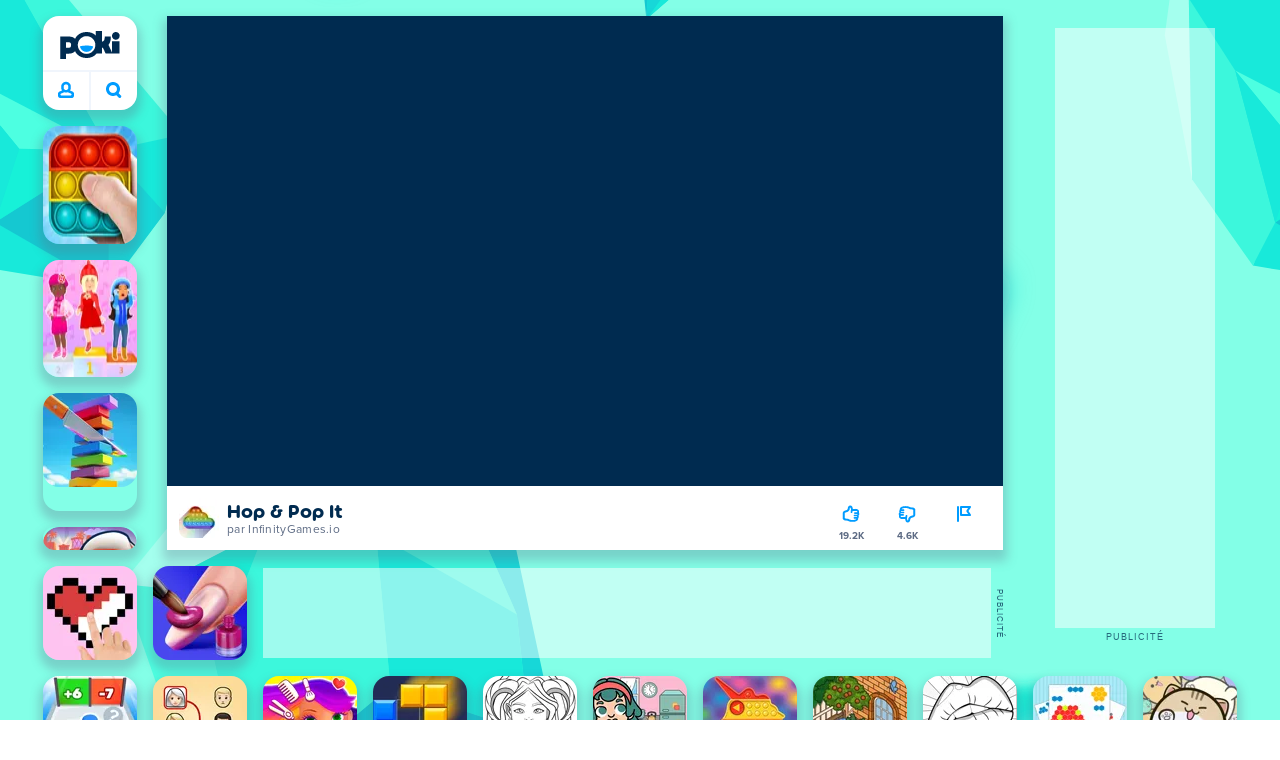

--- FILE ---
content_type: text/html; charset=utf-8
request_url: https://poki.com/fr/g/hop-pop-it
body_size: 72432
content:
<!doctype html>
<html  dir="ltr" lang="fr" translate="no">
	<head>
		<meta charset="utf-8">
		<link data-chunk="main" rel="stylesheet" href="https://a.poki-cdn.com/assets/client~main-9f4db315~b8ccd4d2c4666c8e9654.css">
<link data-chunk="app-components-Pill-tsx" rel="stylesheet" href="https://a.poki-cdn.com/assets/client~app-components-Pill~b05e3f38440777ff6aa7.css">
<link data-chunk="app-components-Logo-tsx" rel="stylesheet" href="https://a.poki-cdn.com/assets/client~app-components-Logo~584ca21df851816a20e1.css">
<link data-chunk="app-components-NavButtons-tsx" rel="stylesheet" href="https://a.poki-cdn.com/assets/client~app-components-NavButtons~b87445101d0458752fae.css">
<link data-chunk="app-components-NavButtonProfile-tsx" rel="stylesheet" href="https://a.poki-cdn.com/assets/client~app-components-NavButtonProfile~df3920a6f9c4e2d66b19.css">
<link data-chunk="app-components-PageGame-tsx" rel="stylesheet" href="https://a.poki-cdn.com/assets/client~app-components-PageGame~edb87386bc296c7c2f8a.css">
<link data-chunk="app-components-contentTypes-TitleBox-tsx" rel="stylesheet" href="https://a.poki-cdn.com/assets/client~app-components-contentTypes-TitleBox~f00e65ee922b58eafa36.css">
<link data-chunk="app-components-ExternallyHostedCommunication-tsx" rel="stylesheet" href="https://a.poki-cdn.com/assets/client~app-components-ExternallyHostedCommunication~57a7d5c666c728691844.css">
<link data-chunk="app-components-PlayGameTile-tsx" rel="stylesheet" href="https://a.poki-cdn.com/assets/client~app-components-PlayGameTile~5e9c08558fc56d37522d.css">
<link data-chunk="app-components-SpinnerCircular-tsx" rel="stylesheet" href="https://a.poki-cdn.com/assets/client~app-components-SpinnerCircular~9eb8b8697f891858299e.css">
<link data-chunk="app-components-SummaryTile-tsx" rel="stylesheet" href="https://a.poki-cdn.com/assets/client~app-components-SummaryTile~39675dec997a9307565a.css">
<link data-chunk="app-components-TileLabel-tsx" rel="stylesheet" href="https://a.poki-cdn.com/assets/client~app-components-TileLabel~2d00f8d2463f672cd381.css">
<link data-chunk="app-components-Shimmer-tsx" rel="stylesheet" href="https://a.poki-cdn.com/assets/client~app-components-Shimmer~0c083801d52fdd680ce8.css">
<link data-chunk="app-components-CategoryTile-tsx" rel="stylesheet" href="https://a.poki-cdn.com/assets/client~app-components-CategoryTile~139fc0e53c36a2444207.css">
<link data-chunk="app-components-Description-tsx" rel="stylesheet" href="https://a.poki-cdn.com/assets/client~app-components-Description~83813e0d026d0e6515b4.css">
<link data-chunk="app-components-Breadcrumbs-tsx" rel="stylesheet" href="https://a.poki-cdn.com/assets/client~app-components-Breadcrumbs~c91f31ecaf103f32547e.css">
<link data-chunk="app-components-Tags-tsx" rel="stylesheet" href="https://a.poki-cdn.com/assets/client~app-components-Tags~49a8aefee7bac227c9ee.css">
<link data-chunk="app-components-Footer-tsx" rel="stylesheet" href="https://a.poki-cdn.com/assets/client~app-components-Footer~240184e2c6aa07de5992.css">
<link data-chunk="app-components-SocialLinks-tsx" rel="stylesheet" href="https://a.poki-cdn.com/assets/client~app-components-SocialLinks~ad8c08ed020b8c30348b.css">
<link data-chunk="app-components-GamePlayer-tsx" rel="stylesheet" href="https://a.poki-cdn.com/assets/client~app-components-GamePlayer~8b6166020db80f5d9620.css">
<link data-chunk="app-components-GameContentTile-tsx" rel="stylesheet" href="https://a.poki-cdn.com/assets/client~app-components-GameContentTile~6e2b626219e911448fd4.css">
<link data-chunk="app-components-GameBarButton-tsx" rel="stylesheet" href="https://a.poki-cdn.com/assets/client~app-components-GameBarButton~1024113f052d0a626b7c.css">
<link data-chunk="app-components-opengraph-OGPage-tsx" rel="stylesheet" href="https://a.poki-cdn.com/assets/client~app-components-opengraph-OGPage~9325a5523dd2d3b43c5a.css">
<link data-chunk="app-components-GamePrivacyPolicy-tsx" rel="stylesheet" href="https://a.poki-cdn.com/assets/client~app-components-GamePrivacyPolicy~53429096476676a62136.css">
<link data-chunk="app-components-PageBackground-tsx" rel="stylesheet" href="https://a.poki-cdn.com/assets/client~app-components-PageBackground~61323aa3d325e14e0cd7.css">
<link data-chunk="app-components-StoreLinks-tsx" rel="stylesheet" href="https://a.poki-cdn.com/assets/client~app-components-StoreLinks~5ac5d6ad42b81e738441.css">
<link data-chunk="app-components-contentTypes-ErrorLoader-tsx" rel="stylesheet" href="https://a.poki-cdn.com/assets/client~app-components-contentTypes-ErrorLoader~f93bc14667ff7d04d4ec.css">
<link data-chunk="app-components-MobileNav-tsx" rel="stylesheet" href="https://a.poki-cdn.com/assets/client~app-components-MobileNav~61e0199dba6a204868e0.css">
<link data-chunk="app-components-contentTypes-PokiKids-tsx" rel="stylesheet" href="https://a.poki-cdn.com/assets/client~app-components-contentTypes-PokiKids~b31f09c137bdcdecf5b4.css">
<link data-chunk="app-components-PageContent-tsx" rel="stylesheet" href="https://a.poki-cdn.com/assets/client~app-components-PageContent~1379094c6382a1d27e02.css">
<link data-chunk="app-components-contentTypes-GameUnavailable-tsx" rel="stylesheet" href="https://a.poki-cdn.com/assets/client~app-components-contentTypes-GameUnavailable~3bad22dfdc8fb4f01a40.css">
<link data-chunk="app-components-privacyCenter-PrivacyCenter-tsx" rel="stylesheet" href="https://a.poki-cdn.com/assets/client~app-components-privacyCenter-PrivacyCenter-42018f38~d677b171970f56e44743.css">
<link data-chunk="app-components-GameNotAvailable-tsx" rel="stylesheet" href="https://a.poki-cdn.com/assets/client~app-components-GameNotAvailable~f2436cac5915213add1b.css">
<link data-chunk="app-components-themes-ThemeWinter-tsx" rel="stylesheet" href="https://a.poki-cdn.com/assets/client~app-components-themes-ThemeWinter~94408c888a647d5a96b9.css">
<link data-chunk="app-components-ParallaxBackground-tsx" rel="stylesheet" href="https://a.poki-cdn.com/assets/client~app-components-ParallaxBackground~7a8a043051b81a642e95.css">
<link data-chunk="app-components-themes-ThemeHorror-tsx" rel="stylesheet" href="https://a.poki-cdn.com/assets/client~app-components-themes-ThemeHorror~714a114b9f30d616f320.css">
<link data-chunk="app-components-PageContact-tsx" rel="stylesheet" href="https://a.poki-cdn.com/assets/client~app-components-PageContact~6dd79748bf75862f7e11.css">
<link data-chunk="app-components-PageAllGames-tsx" rel="stylesheet" href="https://a.poki-cdn.com/assets/client~app-components-PageAllGames~e2bff0a830c783c1d560.css">
<link data-chunk="app-components-ScrollToTop-tsx" rel="stylesheet" href="https://a.poki-cdn.com/assets/client~app-components-ScrollToTop~468fb1edb2e4e84d8ade.css">
<link data-chunk="app-components-Label-tsx" rel="stylesheet" href="https://a.poki-cdn.com/assets/client~app-components-Label~fe53735a9197d8a9f1e6.css">
		
		<link rel="preconnect" href="https://a.poki-cdn.com" />
		<link rel="preconnect" href="https://img.poki-cdn.com" />
		<link rel="preconnect" href="https://poki-gdn.com" />
		<link rel="preconnect" href="https://gdn.poki.com" />
		<link rel="preconnect" href="https://games.poki.com" />
		
		<link rel="manifest" href="/manifest.json">
		<meta name="apple-mobile-web-app-capable" content="yes">
		<meta name="apple-mobile-web-app-status-bar-style" content="black-translucent">
		<meta name="apple-mobile-web-app-title" content="Poki">
		<meta name="mobile-web-app-capable" content="yes" />
		<meta name="color-scheme" content="only light">
		<meta name="robots" content="max-image-preview:large">
		<meta name="format-detection" content="telephone=no">
		
		<meta name="viewport" content="width=device-width, initial-scale=1.0, minimal-ui, shrink-to-fit=no, viewport-fit=cover" />
		<script>
			
			window.rtl = false;
			window.ENV = {"SERVICE_ENV":"production","DEPLOY_ENV":"cluster"};
			window.context = {"geo":"US","session":{},"user":{},"site":{"id":53,"lang":"fr","title":"Poki","languageName":"Français","domain":"poki.com","domain_title":"Poki.com","iso_lang":"fr","locale":"fr_FR","paths":{"prefix":"\u002Ffr"}},"page":{"id":30558,"type":"game","path":"\u002Ffr\u002Fg\u002Fhop-pop-it"},"tag":"pg-9cbac7ae26bc931e29ae66af5616acaae6d35ef5","isPokiAnalyticsEnabled":true};
			window.pokiGTM = window.pokiGTM || [];
			window.isPokiPlayground = 'true';
			window.googletag = window.googletag || { cmd: [] };
			window.pbjs = window.pbjs || { que: [] };

			
		window.pokiCountry = 'US';
		window.pokiRegion = 'OH';
		window.pokiBotScore = 99;
		window.pokiBotVerified = false;
	
			var head;(()=>{"use strict";var e=15552e3;function o(e){var o=new RegExp("".concat(e,"=([^;]+)(?:;|$)")).exec(document.cookie);return o?o[1]:""}function t(o,t,n){document.cookie="".concat(o,"=").concat(t,"; path=/; samesite=lax; max-age=").concat(Math.min(n||e,e))}function n(){for(var e=Math.floor(Date.now()/1e3),o="",t=0;t<4;t++)o=String.fromCharCode(255&e)+o,e>>=8;if(window.crypto&&crypto.getRandomValues&&Uint32Array){var n=new Uint32Array(12);crypto.getRandomValues(n);for(var a=0;a<12;a++)o+=String.fromCharCode(255&n[a])}else for(var i=0;i<12;i++)o+=String.fromCharCode(Math.floor(256*Math.random()));return btoa(o).replace(/\+/g,"-").replace(/\//g,"_").replace(/=/g,"")}function a(e,o,t){console.error(e);var n=[{k:"where",v:o},{k:"error",v:e.name&&e.message?"".concat(e.name,": ").concat(e.message):JSON.stringify(e)}];if(void 0!==t){var a=t;"string"!=typeof e&&(a=JSON.stringify(e)),n.push({k:"extra",v:a})}!function(e,o){fetch(e,{method:"POST",headers:{"Content-Type":"text/plain"},body:o,mode:"no-cors",keepalive:!0,credentials:"omit"}).catch((function(t){console.error(t);try{var n="XMLHttpRequest"in window?new XMLHttpRequest:new ActiveXObject("Microsoft.XMLHTTP");n.open("POST",e,!0),n.setRequestHeader("Content-Type","text/plain"),n.send(o)}catch(e){}}))}("https://t.poki.io/l",JSON.stringify({c:"observer-error",ve:7,d:n}))}var i="poki_uid",r="poki_uid_new",s="poki_uid_version",c="poki_uid_ttl",d=15552e3;function p(e){t(i,o(i),e),t(r,o(r),e),t(s,o(s),e),t(c,e,e),window[window._pokiUserGlobalName]&&(window[window._pokiUserGlobalName].ttl=e)}function u(e){if(!e)return"";try{var o=/^[a-zA-Z][a-zA-Z0-9+\-.]*:\/\//.test(e);return new URL(o?e:"https://".concat(e)).hostname||""}catch(e){return""}}function l(e){if(/^\d{1,3}(\.\d{1,3}){3}$/.test(e)||e.includes(":"))return e;if("gemini.google.com"===e)return"gemini-google";if("bard.google.com"===e)return"bard-google";if("com.google.android.googlequicksearchbox"===e)return e;var o=function(e){if(!e)return"";if(/^\d{1,3}(\.\d{1,3}){3}$/.test(e)||e.includes(":"))return e;var o=e.split(".").filter(Boolean);if(o.length<=2)return e;var t=new Set(["co.uk","gov.uk","ac.uk","sch.uk","com.au","net.au","org.au","com.br","com.mx","com.tr","com.ar","com.cn","com.hk","com.tw","com.sg","com.my","com.id","co.nz","co.in","co.kr","co.za","co.jp"]),n=o.slice(-2).join("."),a=o.slice(-3).join(".");return t.has(n)?o.slice(-3).join("."):t.has(a)?o.slice(-4).join("."):n}(e);return o?o.split(".")[0]||o:e||""}function w(e,o){var t=e.getAll(o);return t&&0!==t.length?t[t.length-1]:""}window._pokiUserGlobalName=window._pokiUserGlobalName||"user";var g=new Set(["authorize.roblox.com","accounts.google.com","appleid.apple.com","idmsa.apple.com","login.microsoftonline.com","login.live.com"]),h=new Set(["doubleclick","googlesyndication","googleapis","googleadservices"]),m=new Set(["doubleclick","googlesyndication","googleapis","googleadservices","adsenseformobileapps"]),f=new Set(["google","bing","brave","yahoo","baidu","yandex","duckduckgo","aol","ask","avg","babylon","googleweblight","info","izito","msn","myway","naver","qo-search","searchencrypt","search-results","searchlock","seznam","so","sogou","startpage","startpagina","startsiden","virgilio","wp","zapmeta","100searchengines","dailysearches","easyfindanswers","ecosia","findretro","geniol","gsearch","gosearcresults","gosrch","juniorsafesearch","karmasearch","keyboardsearch","kvasir","metager","mojeek","mysearcheasy","onlineradiok","panda-search","petalsearch","presearch","qwant","rammerhead","relatedsearches","search","search-browser","searchbip","searcheira","search-io","search-load","searchmusic-online","search-redirect","searchsafe","searchsail","search-sprint","search-tab","searchspear","sosearcher","srchoffer","syndicatedsearch","trojanwall","voicecommandsearcher","web-explore","webcrawler","yellow-search","ziyuan","ziyuanm","zuiben","coccoc","zhanlian"]);function v(){var e,o=arguments.length>0&&void 0!==arguments[0]?arguments[0]:{},t=o.search,n=void 0===t?"":t,a=o.referrer,i=void 0===a?"":a,r=new URLSearchParams(n),s=u(i),c=l(s),d=""!==i,p=r.has("tt"),v=r.has("sc"),k=w(r,"utm_source"),_=w(r,"utm_medium"),y=w(r,"utm_term"),b=w(r,"poki_source"),S=w(r,"placement"),N=w(r,"gclid"),x=w(r,"msclkid"),C=w(r,"yclid"),L=w(r,"ttclid"),G=w(r,"fbclid"),U=w(r,"adgroup"),D=w(r,"creative"),O=w(r,"network");e=c||(""===s&&""!==i?"":i);var T,j,A=!d||"poki"===e||m.has(e),R=(T=(i||"").match(/^android-app:\/\/([^/]+)/i))?T[1].toLowerCase():null,P=function(e){var o=(e||"").match(/^ios-app:\/\/([^/]+)/i);return o?o[1].toLowerCase():null}(i),M=function(e){var o=(e||"").match(/^mobileapp::\d+-([^/]+)/i);return o?o[1].toLowerCase():null}(i),z=A&&S.includes("mobileapp::")&&S.includes("mobileapp::2-")?function(e){var o=arguments.length>1&&void 0!==arguments[1]?arguments[1]:/^mobileapp::2-([^/]+)/,t=(e||"").match(o);return t?t[1]:null}(S):null;j="chrome_extension"===k?"poki_chrome_extension":"edge_extension"===k?"poki_edge_extension":p?"tiktok":v?"snapchat":"android_app"===b?"poki_android_app":"web_app_manifest"===k?"pwa":R||(P||(M||(!d&&k?k:z||(A&&S?l(u(S))||S:"g"===O?"google":"ytv"===O?"youtube":d||N||x||C||L||G||U||D?!d&&N&&/^\d+$/.test(N)?"direct":""===e&&d?"unknown":e||"unknown":"direct"))));var I,J=h.has(j)||!!(N||x||C||L||G||U||D)||"cpc"===_||"rtb-cpm"===_||"ppc"===_||"paid"===_,E=(s||"").toLowerCase(),$=!g.has(E)&&(f.has(j)||/^com\.google\.android\.googlequicksearchbox$/.test(E)||function(e){return/^webcache\.googleusercontent\.com$/.test(e)}(E)||!!y&&"share"!==_);return I="snapchat"===k?"cpc":G&&!k?"organic":J?"cpc":$?"organic":g.has(E)?"oauth":"pwa"===j||"poki_android_app"===j||d||"social"===_||"email"===_?"referral":j?"unknown":"direct","direct"===j&&"direct"!==I&&"unknown"!==I&&"referral"!==I&&(j="unknown"),h.has(j)&&(j="unknown"),"poki"===j&&"cpc"===I&&(j="unknown"),{source:j,medium:I}}var k=18e5,_="poki_session";window._pokiSessionGlobalName=window._pokiSessionGlobalName||"session";var y=["poki.at","poki.be","poki.by","poki.ch","poki.cn","poki.co.id","poki.co.il","poki.com.br","poki.com","poki.cz","poki.de","poki.dk","poki.fi","poki.it","poki.jp","poki.nl","poki.pl","poki.pt","poki.se","www.trochoi.net"];function b(){try{var e=new URL(document.referrer).hostname;return y.indexOf(e)>-1?"poki":e}catch(e){}return""}function S(e,o){if(!e)return!1;if(!(e&&e.page&&e.landing_page&&e.previous_page))return!1;if(!e.tab_id)return!1;if(!e.expire||Date.now()>e.expire)return!1;if(e.expire>Date.now()+k)return!1;if(o){var t=v({referrer:document.referrer,search:window.location.search}),n=t.source,a=t.medium;if("oauth"!==a&&n!==e.source)return!1;var i="cpc"===a,r="cpc"===e.medium;if(i&&!r)return!1}return!0}function N(){var e=null;S(window[window._pokiSessionGlobalName],!1)&&(e=window[window._pokiSessionGlobalName]);try{var o=sessionStorage.getItem(_);if(o){var t=JSON.parse(o);S(t,!1)&&(!e||t.depth>e.depth)&&(e=t)}}catch(e){try{a(e,"getSession",sessionStorage.getItem(_))}catch(o){a(e,"getSession",o)}}return e}function x(){var e=0;window[window._pokiSessionGlobalName]&&window[window._pokiSessionGlobalName].count&&(e=window[window._pokiSessionGlobalName].count);try{var t=sessionStorage.getItem(_);if(t){var n=JSON.parse(t);n&&n.count&&n.count>e&&(e=n.count)}}catch(e){try{a(e,"getPreviousSessionCount",sessionStorage.getItem(_))}catch(t){a(e,"getPreviousSessionCount",t)}}try{var i=o(_);if(i){var r=JSON.parse(i);r&&r.count&&r.count>e&&(e=r.count)}}catch(e){try{a(e,"getPreviousSessionCount",o(_))}catch(t){a(e,"getPreviousSessionCount",t)}}return e}function C(){if(window[window._pokiSessionGlobalName]&&window[window._pokiSessionGlobalName].tab_id)return window[window._pokiSessionGlobalName].tab_id;try{var e=sessionStorage.getItem(_);if(e){var o=JSON.parse(e);if(o&&o.tab_id)return o.tab_id}}catch(e){}return n()}function L(){var e=0,t=N();t&&(e=t.depth);try{var n=o(_);if(n){var i=JSON.parse(n);!S(i,!t)||t&&i.id!==t.id||(e=Math.max(e,i.depth))}}catch(e){var r=null;try{r=o(_)||null}catch(e){}a(e,"getSessionDepth",r)}return e}function G(e,i,s){var p,u=null;try{(u=N())?(u.previous_page.path=u.page.path,u.previous_page.type=u.page.type,u.previous_page.id=u.page.id,u.previous_page.start=u.page.start,u.previous_page.pageview_id=u.page.pageview_id,u.page.path=e,u.page.type=i,u.page.id=s,u.page.start=Date.now(),u.page.pageview_id=n(),u.depth=L()+1,u.expire=Date.now()+k):u=function(e,i,r){try{var s=o(_);if(s){var c=JSON.parse(s);if(S(c,!0))return c.previous_page.path=c.page.path,c.previous_page.type=c.page.type,c.previous_page.id=c.page.id,c.previous_page.start=c.page.start,c.previous_page.pageview_id=c.page.pageview_id,c.page.path=e,c.page.type=i,c.page.id=r,c.page.start=Date.now(),c.page.pageview_id=n(),c.depth=L()+1,c.expire=Date.now()+k,c.tab_id=C(),t(_,JSON.stringify(c)),c}}catch(e){var d=null;try{d=o(_)||null}catch(e){}a(e,"getSessionDepth",d)}var p=n(),u=v({referrer:document.referrer,search:window.location.search}),l=u.source,w=u.medium;return{id:n(),expire:Date.now()+k,tab_id:C(),depth:1,count:x()+1,page:{path:e,type:i,id:r,start:Date.now(),pageview_id:p},previous_page:{},landing_page:{path:e,type:i,id:r,start:Date.now(),pageview_id:p},referrer_domain:b(),source:l,medium:w}}(e,i,s),u.count>1&&(p=parseInt(o(c),10)||d,t(r,"0",p),window[window._pokiUserGlobalName]&&(window[window._pokiUserGlobalName].is_new=!1));var l=JSON.stringify(u);try{sessionStorage.setItem(_,l)}catch(e){a(e,"updateSession-1")}window[window._pokiSessionGlobalName]=u;try{t(_,l)}catch(e){a(e,"updateSession-4")}}catch(e){a(e,"updateSession-2")}return u}(async function(){const e=[];try{if("1"===new URLSearchParams(window.location.search).get("disableBotDetection")||"localhost"===window.location.hostname||"127.0.0.1"===window.location.hostname)return e;/bot|googlebot|googleother|google-extended|crawler|spider|robot|crawling|headless|phantomjs/i.test(navigator?.userAgent)&&e.push("userAgent"),navigator?.webdriver&&e.push("webdriver"),navigator.languages&&0!==navigator.languages.length||e.push("languages"),window.RTCPeerConnection||e.push("RTCPeerConnection"),void 0!==document.$cdc_asdjflasutopfhvcZLmcfl_&&e.push("$cdc_asdjflasutopfhvcZLmcfl_"),(window.callPhantom||window._phantom)&&e.push("phantom"),400===window.screen.width&&400===window.screen.height&&e.push("400x400"),0===window.screen.width&&0===window.screen.height&&e.push("0x0"),"number"==typeof navigator.hardwareConcurrency&&navigator.hardwareConcurrency>32&&e.push(`${navigator.hardwareConcurrency}cores`),function(){try{const e=document.createElement("iframe");e.srcdoc="poki",document.body.appendChild(e);const o=e?.contentWindow?.self?.get?.toString();return e.remove(),!!o}catch{return!1}}()&&e.push("contentWindowProxy"),await async function(){try{return"prompt"===(await navigator.permissions.query({name:"notifications"})).state&&"Notification"in window&&"denied"===Notification.permission}catch{return!1}}()&&e.push("permissions"),await async function(){try{const{userAgentData:e}=window.navigator;return!!e&&(""===e.platform||""===await(e.getHighEntropyValues(["platform"])?.platform))}catch{return!1}}()&&e.push("userAgentData.platform"),await async function(){try{const{userAgentData:e}=window.navigator;return!!e&&!!await(e.getHighEntropyValues(["fullVersionList"])?.brands?.some((e=>e?.brand?.includes("HeadlessChrome"))))}catch{return!1}}()&&e.push("userAgentData.brands"),function(){const{hostname:e}=window.location;if("localhost"===e||"127.0.0.1"===e||e.endsWith(".poki.io"))return!1;try{if("true"===localStorage.getItem("poki_nobot"))return!1}catch{}let o=!1;const t=new Error("poki test error");return Object.defineProperty(t,"stack",{get(){o=!0}}),console.log(t),o}()&&e.push("chromeDebugProtocol"),function(){let e=!0;try{Object.setPrototypeOf(HTMLCanvasElement.prototype.toDataURL,HTMLCanvasElement.prototype.toDataURL)}catch(o){o.message.toLowerCase().indexOf("cycl")>-1&&(e=!1)}return e}()&&e.push("canvasToDataURLOverride")}catch{}return e})().then((e=>{window.pokiBotDetected=e})),window.pokiMessageBuffer=[],window.pokiMessageListener=e=>{window.pokiMessageBuffer.push(e)},window.addEventListener("message",window.pokiMessageListener),window?.location?.href?.startsWith("file://")&&(window.location.href="https://www.poki.com"),window.addEventListener("unhandledrejection",(e=>{console.error(e)}));const{context:U}=window;window.updateSession=()=>{},window.setUserTTL=()=>{};const D=()=>{window.updateSession=G,window.setUserTTL=p,G(U.page.path,U.page.type,U.page.id),U.session=window.session,window.user=function(){var e,a,p,u,l=null===(e=window[window._pokiUserGlobalName])||void 0===e?void 0:e.id,w=(null===(a=window[window._pokiUserGlobalName])||void 0===a?void 0:a.is_new)||!1,g=(null===(p=window[window._pokiUserGlobalName])||void 0===p?void 0:p.version)||0,h=(null===(u=window[window._pokiUserGlobalName])||void 0===u?void 0:u.ttl)||d;return l||(l=o(i),w="1"===o(r),g=parseInt(o(s),10)||0,h=parseInt(o(c),10)||h),l&&function(e){if(!/^[A-Za-z0-9-_]+$/.test(e))return!1;try{return 16===atob(e.replace(/-/g,"+").replace(/_/g,"/")).length}catch(e){return!1}}(l)||(l=n(),w=!0,g=2,h=d),t(i,l,h),t(r,w?"1":"0",h),t(s,g,h),t(c,h,h),window[window._pokiUserGlobalName]={id:l,is_new:w,version:g,ttl:h},{id:l,is_new:w,version:g,ttl:h}}(),U.user=window.user};window.tracker=window.tracker||[],window.context.geo=(window.pokiCountry||"").toUpperCase();try{window.localStorageConsentSet="true"===localStorage.getItem("localStorageConsentSet")}catch{}if((document.cookie.includes("poki_remarketing=false")||!1)&&(window.pokiBingRemarketing=!1,window.pokiGoogleRemarketing=!1),window.pokiAnalytics=!1,window.adsAllowed=!0,window.loadTS2=function(){window.pokiAnalytics=!0;const e=document.createElement("script");e.src="//a.poki-cdn.com/t2.js",document.head.appendChild(e)},"GB"===window.context.geo){const e=document.cookie.includes("poki_ads_allowed=true")||!1;window.adsAllowed=e;(document.cookie.includes("poki_analytics=true")||!1)&&(D(),window.loadTS2())}else{document.cookie.includes("poki_analytics=false")||!1||(D(),window.loadTS2())}head={}})();
			window.INITIAL_STATE = {"router":{"location":{"pathname":"\u002Ffr\u002Fg\u002Fhop-pop-it","search":"","hash":"","state":null,"key":"s97eptrs"},"action":"POP","forceReload":false},"ads":{"takeover":null,"pokiSDKLoaded":false,"adStackLoaded":false,"adStackReadyForLoad":false,"adBlocked":false,"mobileAdsOpportunity":false,"gameBarHouseAdCount":0,"gameBarHouseAdEmpty":false},"background":{"immersiveTakeover":null,"custom":{"color":"var(--green-7)","style":"cover","image":"https:\u002F\u002Fa.poki-cdn.com\u002Fimages\u002Fbg-diamante.svg"}},"client":{"bot":false,"cache":0,"device":"desktop","isIpadOS":false,"isIos":false,"visibility":true,"history":[],"geo":"US","region":"OH","ccpaApplies":false,"host":"poki.com","viewportOrientation":"portrait","loadingPage":false,"recentGames":[],"hydrated":false,"asyncEpicFired":false,"usPrivacyString":"1---","consistentRandomSeed":0.7606906079867111,"externalGames":{},"isAdsBlockedVisible":false,"trafficSource":""},"currency":{"EUR":{"EUR":1,"GBP":0.870632,"USD":1.172498},"GBP":{"EUR":1.1485909086732398,"GBP":1,"USD":1.3467205432375564},"USD":{"EUR":0.8528799196245963,"GBP":0.7425445501826015,"USD":1}},"experiment":{"config":{}},"game":{"isFullscreen":false,"wasFullscreen":false,"showAdStatus":false,"adStatusEvent":"","adDuration":0,"adCurrentTime":0,"loadingFinished":false,"lastCloudSaveTimestamp":0},"pages":{"currentPagePath":null,"previousPagePath":null,"isLanding":true,"pages":{}},"ratings":{"userVotes":{},"previousUserVotes":{},"feedbackGiven":{},"ratingsData":{}},"bugReport":{"isReporting":false,"reportData":null},"search":{"query":"","expanded":false,"results":{"content":[]},"pending":false,"error":false,"popularSearches":[],"searchSessionId":0,"quickSearchCategories":[],"lastClosed":0},"notifications":{"stack":[],"muted":[]},"modals":{"stack":[],"muted":{}},"tooltips":{"stack":[],"muted":{}},"site":{"mode":"web","site":{"id":53,"lang":"fr","title":"Poki","languageName":"Français","domain":"poki.com","domain_title":"Poki.com","iso_lang":"fr","locale":"fr_FR","paths":{"prefix":"\u002Ffr"}},"sites":{"3":{"id":3,"lang":"en","title":"Poki","languageName":"English","domain":"poki.com","domain_title":"Poki.com","iso_lang":"en","locale":"en_US","paths":{"prefix":"\u002Fen"}},"7":{"id":7,"lang":"ru","title":"Poki (Поки)","languageName":"Pусский","domain":"poki.com","domain_title":"Poki.com","iso_lang":"ru","locale":"ru_RU","paths":{"prefix":"\u002Fru"}},"38":{"id":38,"lang":"uk","title":"Poki (Покі)","languageName":"Українська","domain":"poki.com","domain_title":"Poki.com","iso_lang":"uk","locale":"uk_UA","paths":{"prefix":"\u002Fua"}},"43":{"id":43,"lang":"ar","title":"Poki (بوكي)","languageName":"عربي","domain":"poki.com","domain_title":"Poki.com","iso_lang":"ar","locale":"ar_AR","paths":{"prefix":"\u002Far"}},"46":{"id":46,"lang":"th","title":"Poki (โปกิ)","languageName":"ภาษาไทย","domain":"poki.com","domain_title":"Poki.com","iso_lang":"th","locale":"th_TH","paths":{"prefix":"\u002Fth"}},"48":{"id":48,"lang":"ko","title":"Poki (포키)","languageName":"한국어","domain":"poki.com","domain_title":"Poki.com","iso_lang":"ko","locale":"ko_KR","paths":{"prefix":"\u002Fkr"}},"52":{"id":52,"lang":"es","title":"Poki","languageName":"Español","domain":"poki.com","domain_title":"Poki.com","iso_lang":"es","locale":"es_LA","paths":{"prefix":"\u002Fes"}},"53":{"id":53,"lang":"fr","title":"Poki","languageName":"Français","domain":"poki.com","domain_title":"Poki.com","iso_lang":"fr","locale":"fr_FR","paths":{"prefix":"\u002Ffr"}},"54":{"id":54,"lang":"tr","title":"Poki","languageName":"Türkçe","domain":"poki.com","domain_title":"Poki.com","iso_lang":"tr","locale":"tr_TR","paths":{"prefix":"\u002Ftr"}},"56":{"id":56,"lang":"el","title":"Poki (ποκι)","languageName":"Ελληνικά","domain":"poki.com","domain_title":"Poki.com","iso_lang":"el","locale":"el_GR","paths":{"prefix":"\u002Fgr"}},"57":{"id":57,"lang":"no","title":"Poki","languageName":"Norsk","domain":"poki.com","domain_title":"Poki.com","iso_lang":"no","locale":"no_NO","paths":{"prefix":"\u002Fno"}},"58":{"id":58,"lang":"ro","title":"Poki","languageName":"Română","domain":"poki.com","domain_title":"Poki.com","iso_lang":"ro","locale":"ro_RO","paths":{"prefix":"\u002Fro"}},"59":{"id":59,"lang":"bg","title":"Poki (Поки)","languageName":"български","domain":"poki.com","domain_title":"Poki.com","iso_lang":"bg","locale":"bg_BG","paths":{"prefix":"\u002Fbg"}},"60":{"id":60,"lang":"hu","title":"Poki","languageName":"Magyar","domain":"poki.com","domain_title":"Poki.com","iso_lang":"hu","locale":"hu_HU","paths":{"prefix":"\u002Fhu"}},"61":{"id":61,"lang":"sk","title":"Poki","languageName":"Slovenčina","domain":"poki.com","domain_title":"Poki.com","iso_lang":"sk","locale":"sk_SK","paths":{"prefix":"\u002Fsk"}},"62":{"id":62,"lang":"sv","title":"Poki","languageName":"Svenska","domain":"poki.com","domain_title":"Poki.com","iso_lang":"sv","locale":"","paths":{"prefix":"\u002Fse"}},"63":{"id":63,"lang":"it","title":"Poki","languageName":"Italiano","domain":"poki.com","domain_title":"Poki.com","iso_lang":"it","locale":"it_IT","paths":{"prefix":"\u002Fit"}},"64":{"id":64,"lang":"da","title":"Poki","languageName":"Dansk","domain":"poki.com","domain_title":"Poki.com","iso_lang":"da","locale":"da_DK","paths":{"prefix":"\u002Fdk"}},"65":{"id":65,"lang":"fi","title":"Poki","languageName":"Suomi","domain":"poki.com","domain_title":"Poki.com","iso_lang":"fi","locale":"fi_FI","paths":{"prefix":"\u002Ffi"}},"66":{"id":66,"lang":"pl","title":"Poki","languageName":"Polski","domain":"poki.com","domain_title":"Poki.com","iso_lang":"pl","locale":"pl_PL","paths":{"prefix":"\u002Fpl"}},"67":{"id":67,"lang":"cs","title":"Poki","languageName":"Čeština","domain":"poki.com","domain_title":"Poki.com","iso_lang":"cs","locale":"","paths":{"prefix":"\u002Fcz"}},"68":{"id":68,"lang":"nl","title":"Poki","languageName":"Nederlands","domain":"poki.com","domain_title":"Poki.com","iso_lang":"nl","locale":"nl_NL","paths":{"prefix":"\u002Fnl"}},"69":{"id":69,"lang":"ja","title":"Poki (ポキ)","languageName":"日本語","domain":"poki.com","domain_title":"Poki.com","iso_lang":"ja","locale":"ja_JP","paths":{"prefix":"\u002Fjp"}},"70":{"id":70,"lang":"he","title":"Poki (פוקי)","languageName":"עִברִית","domain":"poki.com","domain_title":"Poki.com","iso_lang":"he","locale":"he_IL","paths":{"prefix":"\u002Fil"}},"71":{"id":71,"lang":"pt","title":"Poki","languageName":"Português","domain":"poki.com","domain_title":"Poki.com","iso_lang":"pt-br","locale":"pt_BR","paths":{"prefix":"\u002Fbr"}},"72":{"id":72,"lang":"de","title":"Poki","languageName":"Deutsch","domain":"poki.com","domain_title":"Poki.com","iso_lang":"de","locale":"de_DE","paths":{"prefix":"\u002Fde"}},"73":{"id":73,"lang":"zh","title":"Poki (宝玩)","languageName":"简体中文","domain":"poki.com","domain_title":"Poki.com","iso_lang":"zh","locale":"zh_CN","paths":{"prefix":"\u002Fzh"}},"74":{"id":74,"lang":"id","title":"Poki","languageName":"Bahasa Indonesia","domain":"poki.com","domain_title":"Poki.com","iso_lang":"id","locale":"id_ID","paths":{"prefix":"\u002Fid"}},"75":{"id":75,"lang":"hi","title":"Poki (पोकी)","languageName":"हिन्दी","domain":"poki.com","domain_title":"Poki.com","iso_lang":"hi","locale":"hi_IN","paths":{"prefix":"\u002Fhi"}},"76":{"id":76,"lang":"bn","title":"Poki (পোকি)","languageName":"বাংলা","domain":"poki.com","domain_title":"Poki.com","iso_lang":"bn","locale":"bn_IN","paths":{"prefix":"\u002Fbn"}},"77":{"id":77,"lang":"ms","title":"Poki","languageName":"Bahasa Melayu","domain":"poki.com","domain_title":"Poki.com","iso_lang":"ms","locale":"ms_MY","paths":{"prefix":"\u002Fms"}},"78":{"id":78,"lang":"tl","title":"Poki","languageName":"Tagalog","domain":"poki.com","domain_title":"Poki.com","iso_lang":"tl","locale":"tl_PH","paths":{"prefix":"\u002Ftl"}},"79":{"id":79,"lang":"uz","title":"Poki","languageName":"O'zbek","domain":"poki.com","domain_title":"Poki.com","iso_lang":"uz","locale":"uz_UZ","paths":{"prefix":"\u002Fuz"}},"80":{"id":80,"lang":"sr","title":"Poki","languageName":"Srpski","domain":"poki.com","domain_title":"Poki.com","iso_lang":"sr","locale":"sr_RS","paths":{"prefix":"\u002Fsr"}}},"localisations":{"status":"fulfilled","endpointName":"getLocalisations","requestId":"Om1RIygi1gslb6jFK3xP9","originalArgs":{"site":{"id":53,"lang":"fr","title":"Poki","languageName":"Français","domain":"poki.com","domain_title":"Poki.com","iso_lang":"fr","locale":"fr_FR","paths":{"prefix":"\u002Ffr"}}},"startedTimeStamp":1769109910130,"data":{"about":"À propos","about_title":"À propos de Poki","acc_add_birthdate":"Nous avons besoin de votre date de naissance pour pouvoir terminer la configuration de votre compte","acc_auth_flow_failed":"Oups, quelque chose a mal tourné. Veuillez actualiser la page et réessayer.","acc_registration_incomplete":"Bonjour ! Ajoutez votre date de naissance pour finaliser votre compte.","acc_welcome_popup":"Bienvenue sur Poki ! Votre progression sera désormais automatiquement sauvegardée. C&#39;est parti ! 🎮","access_account_here":"Accédez à votre compte ici","ad_end":"Game on! 🚀","ad_fail":"Ad failed. Game on! 🚀","ad_loading":"La pub se charge ⏳","ad_started1":"Les publicités soutiennent les développeurs de jeux 🤝","ad_started2":"Les publicités maintiennent Poki gratuit 💙","ad_started3":"Retour au jeu après cette pause 🎮","ad_wait1":"Merci d'avoir attendu 🫶","ad_wait2":"Ça prend plus de temps que prévu 😬","ad_wait3":"Merci pour ta patience 🙏","advertisement":"Publicité","all_games":"Tous les jeux","allow":"Autoriser","ask_parent_for_play":"Veuillez demander à vos parents ou à votre tuteur si vous pouvez y jouer.","attach_screenshot":"Joindre une capture d'écran du jeu","auto_redirect_button":"Revenir à [language]","auto_redirect_message":"Nous avons procédé à une mise à jour pour tenir compte de vos paramètres linguistiques. Voulez-vous revenir à\u002Fau [language] ?","auto_redirect_title":"On dirait que vous parlez [language]","back_to_game":"Retour au jeu","breadcrumb_games":"Jeux","by":"par","categories":"Catégories","category_meta_description":"Découvre les meilleurs \u003Ccategory_title\u003E sur le site le plus populaire de jeux gratuits en ligne! \u003Csitename\u003E est disponible sur ton mobile, tablette et ordinateur. Pas de téléchargement ni d'inscription. Joue maintenant!","category_meta_title":"\u003Ccategory_title_uppercase\u003E \u003Ccategory_emoji\u003E - Jouez en Ligne Gratuitement ! | \u003Csitename\u003E","category_schema":"Quels sont les meilleurs %CATEGORY_NAME% gratuits en ligne ?","category_schema_mobile":"Quels sont les %CATEGORY_NAME% les plus populaires sur téléphone mobile ou tablette ?","check_the_other_games":"%title n'est pas encore disponible sur les mobiles et tablettes.","clear":"effacer","closefeedbackpopup":"Fermer la fenêtre","closesearch":"Fermer la recherche","completeyouraccount":"Complétez votre compte","confirm_button":"Confirmer","consent":"Consentement","consent_adult_themes":"Thèmes pour adultes","consent_chat_function":"Chat","consent_edgy_themes":"Contenu audacieux","consent_horror":"Horreur","consent_user_generated_content":"Contenu généré par l&#39;utilisateur","consent_violence":"Violence","content_warning":"Avertissement de contenu","continue_playing":"Continuer","continue_to_site":"Continuer vers le site","cookie":"Cookie Settings","cookie_consent_body":"Nous utilisons des cookies et d'autres technologies similaires pour améliorer votre expérience sur nos services, personnaliser la publicité et recommander du contenu qui vous intéresse. En utilisant nos services, vous consentez à un tel suivi. Nous vous informons également que nous avons mis à jour notre \u003Ca\u003EPolitique de confidentialité\u003C\u002Fa\u003E .","cookie_settings":"Paramètres des cookies","cookie_statement":"Déclaration sur les cookies","createaccount":"Créer un compte Poki","day":"Jour","desktop_only":"Bureau uniquement","developers":"Poki for Developers","do_not_sell_my_data":"Hello, World! hoi","dont_ask_again":"Ne pas me redemander","enter_fullscreen":"Plein écran","enteryourtext":"Dis-nous en plus... et s'il vous plaît, partagez uniquement des informations sur le jeu lui-même","exit":"Quitter","exit_fullscreen":"Quitter le mode plein écran","family_mode":"Des cookies et des technologies similaires à faible ou nul impact sur la vie privée sont utilisés pour le fonctionnement du site Web, pour analyser son utilisation et pour afficher des publicités. Le contenu et les publicités ne sont pas personnalisés. Voir la \u003Ca href=\"\u003Cprivacy-policy-link\u003E\" target=\"_blank\" rel=\"noopener noreferrer\"\u003E\"Déclaration de confidentialité\"\u003C\u002Fa\u003E pour plus d'informations.","family_mode_title":"Utilisation des cookies","faq":"FAQ","faq_content":"{\n  \"title\": \"Foire aux questions\",\n  \"faqs\": [\n    {\n      \"question\": \"Qu'est-ce que Poki ?\",\n      \"answer\": \"\u003Cp\u003EPoki est une aire de jeux en ligne entièrement gratuite qui offre une expérience super amusante avec la meilleure sélection de jeux en ligne. Vous pouvez jouer seul ou avec des amis. Nous proposons un jeu instantané pour tous nos jeux sans avoir besoin de télécharger, de se connecter, de voir des pop-ups, ou de gérer d'autres distractions. Vous pouvez jouer à nos jeux sur votre bureau, tablette et mobile afin de pouvoir en profiter à la maison, en déplacement, ou pendant vos études. Poki a une grande sélection de jeux en ligne ; voici certaines de nos catégories principales : online-worlds, \u003Ca href=\\\"https:\u002F\u002Fpoki.com\u002Ffr\u002Fio\\\"\u003EJeux .io\u003C\u002Fa\u003E, \u003Ca href=\\\"https:\u002F\u002Fpoki.com\u002Ffr\u002Fcar\\\"\u003EJeux de Voitures\u003C\u002Fa\u003E, et bien plus. Nous avons également un tas de popular-games tels que \u003Ca href=\\\"https:\u002F\u002Fpoki.com\u002Ffr\u002Fg\u002Fsubway-surfers\\\"\u003ESubway Surfers\u003C\u002Fa\u003E, \u003Ca href=\\\"https:\u002F\u002Fpoki.com\u002Ffr\u002Fg\u002Fstickman-hook\\\"\u003EStickman Hook\u003C\u002Fa\u003E, \u003Ca href=\\\"https:\u002F\u002Fpoki.com\u002Ffr\u002Fg\u002Fpop-it-master\\\"\u003EPop It Master\u003C\u002Fa\u003E, \u003Ca href=\\\"https:\u002F\u002Fpoki.com\u002Ffr\u002Fg\u002Ftemple-run-2\\\"\u003ETemple Run 2\u003C\u002Fa\u003E, et plus. Ces jeux sont créés par des développeurs web du monde entier avec qui nous travaillons étroitement pour vous apporter la meilleure expérience de jeu. Avant de publier un jeu sur notre site, notre équipe Poki le révise à travers un processus de sélection strict et minutieux afin de garantir la qualité et une expérience amusante pour tous nos joueurs.\u003C\u002Fp\u003E\"\n    },\n    {\n      \"question\": \"Les jeux Poki sont-ils éducatifs ?\",\n      \"answer\": \"\u003Cp\u003ENous avons des jeux de tous types ! De \u003Ca href=\\\"https:\u002F\u002Fpoki.com\u002Ffr\u002Fcar\\\"\u003EJeux de Voitures\u003C\u002Fa\u003E à \u003Ca href=\\\"https:\u002F\u002Fpoki.com\u002Ffr\u002Ftwo-player\\\"\u003EJeux à 2 Joueurs\u003C\u002Fa\u003E, \u003Ca href=\\\"https:\u002F\u002Fpoki.com\u002Ffr\u002Fdress-up\\\"\u003EJeux de Habillage\u003C\u002Fa\u003E à \u003Ca href=\\\"https:\u002F\u002Fpoki.com\u002Ffr\u002Fadventure\\\"\u003EJeux d'Aventure\u003C\u002Fa\u003E, et bien plus. Cependant, si vous recherchez uniquement des jeux éducatifs, cherchez dans nos catégories \u003Ca href=\\\"https:\u002F\u002Fpoki.com\u002Ffr\u002Feducational\\\"\u003EJeux Éducatifs\u003C\u002Fa\u003E, \u003Ca href=\\\"https:\u002F\u002Fpoki.com\u002Ffr\u002Fmath\\\"\u003EJeux de Maths\u003C\u002Fa\u003E, \u003Ca href=\\\"https:\u002F\u002Fpoki.com\u002Ffr\u002Fmultiplication\\\"\u003EJeux de Multiplication\u003C\u002Fa\u003E, et \u003Ca href=\\\"https:\u002F\u002Fpoki.com\u002Ffr\u002Fpuzzle\\\"\u003EJeux de Puzzle\u003C\u002Fa\u003E.\u003C\u002Fp\u003E\"\n    },\n    {\n      \"question\": \"Poki est-il sûr et sécurisé ?\",\n      \"answer\": \"\u003Cp\u003EOui, la sécurité de nos utilisateurs est extrêmement importante pour nous. Poki prend toutes les précautions et mesures de sécurité nécessaires pour aider à garantir votre sécurité et celle des autres joueurs. De plus, chaque jeu sur notre plateforme a subi un processus complet d'assurance qualité. Cependant, nous ne pouvons garantir votre sécurité que sur notre site. Si vous décidez de quitter notre site via des liens externes, nous ne pouvons pas garantir votre sécurité. Poki fonctionne entièrement dans votre navigateur, qui est un environnement sécurisé et isolé dans votre ordinateur. Sans permission, il n'est pas possible d'accéder aux fichiers ou d'installer des logiciels sur votre appareil. Pour plus d'informations, nous vous conseillons de lire nos \u003Ca href=\\\"https:\u002F\u002Fpoki.com\u002Ffr\u002Fc\u002Fterms-of-use\\\" target=\\\"_blank\\\" rel=\\\"noopener\\\"\u003EConditions d'Utilisation\u003C\u002Fa\u003E.\u003C\u002Fp\u003E\"\n    },\n    {\n      \"question\": \"Que puis-je faire si je vois une publicité inappropriée ?\",\n      \"answer\": \"\u003Cp\u003ELes publicités sur notre site sont limitées uniquement à un contenu approprié. Cela signifie que nous faisons de notre mieux pour prévenir et retirer tout contenu diffamatoire, indécent, obscène, harcelant, violent, ou autrement répréhensible. Si, néanmoins, vous tombez sur un contenu inapproprié, veuillez nous le faire savoir en envoyant un e-mail à : \u003Ca href=\\\"mailto:hello@poki.com\\\" target=\\\"_blank\\\" rel=\\\"noopener\\\"\u003Ehello@poki.com\u003C\u002Fa\u003E. Toute capture d'écran, liens vers la publicité concernée, et autres informations pertinentes sont également appréciées. Cela nous aidera à accélérer le processus de recherche et de restriction de ces publicités.\u003C\u002Fp\u003E\"\n    },\n    {\n      \"question\": \"Peut-on attraper des virus sur Poki ?\",\n      \"answer\": \"\u003Cp\u003ENon, Poki fonctionne entièrement dans votre navigateur et nous ne demandons jamais de télécharger quoi que ce soit. Il est donc pratiquement impossible d'attraper des virus en jouant à des jeux Poki dans le navigateur. Cependant, il existe des sites web qui prétendent être Poki (ils volent notre design, essaient de ressembler à notre page d'accueil, utilisent les mêmes couleurs, etc.). Nous ne pouvons pas garantir votre sécurité sur d'autres sites. Si vous rencontrez de tels sites, n'hésitez pas à nous contacter à : \u003Ca href=\\\"mailto:hello@poki.com\\\" target=\\\"_blank\\\" rel=\\\"noopener\\\"\u003Ehello@poki.com\u003C\u002Fa\u003E.\u003C\u002Fp\u003E\"\n    },\n    {\n      \"question\": \"Dois-je télécharger ou installer quelque chose pour jouer ?\",\n      \"answer\": \"\u003Cp\u003EJamais ! Vous avez juste besoin d'un navigateur web pour jouer à nos jeux. Nous ne vous demandons de télécharger aucun fichier ou programme sur vos appareils. Par conséquent, Poki est un environnement sûr sans risque d'attraper un virus.\u003C\u002Fp\u003E\"\n    },\n    {\n      \"question\": \"Les jeux Poki sont-ils complètement gratuits ?\",\n      \"answer\": \"\u003Cp\u003EOui. Chaque jeu est 100% gratuit sur Poki ! Afin de garder nos jeux complètement gratuits, nous travaillons avec des annonceurs et partageons les revenus que nous réalisons avec les développeurs des jeux disponibles sur Poki.\u003C\u002Fp\u003E\"\n    },\n    {\n      \"question\": \"Poki collecte-t-il vos données ?\",\n      \"answer\": \"\u003Cp\u003ENous visons à collecter le moins de données personnelles possible. Toutes les informations sur la vie privée et comment nous utilisons les données peuvent être trouvées sous notre \u003Ca href=\\\"https:\u002F\u002Fpoki.com\u002Ffr\u002Fc\u002Fprivacy-statement\\\" target=\\\"_blank\\\" rel=\\\"noopener\\\"\u003EDéclaration de Confidentialité\u003C\u002Fa\u003E. Cette déclaration est applicable à tous les domaines de Poki - voir la liste complète de nos domaines \u003Ca href=\\\"https:\u002F\u002Fpoki.com\u002Ffr\u002Fc\u002Fcookie-domains\\\" target=\\\"_blank\\\" rel=\\\"noopener\\\"\u003Eici\u003C\u002Fa\u003E.\u003C\u002Fp\u003E\"\n    }\n  ],\n  \"contact\": {\n    \"text\": \"Vous n'avez pas trouvé ce que vous cherchiez ?\",\n    \"button\": \"Contactez-nous\"\n  }\n}","faq_schema":"{\n  \"@context\": \"https:\u002F\u002Fschema.org\",\n  \"@type\": \"FAQPage\",\n  \"mainEntity\": [\n\n    {\n      \"@type\": \"Question\",\n      \"name\": \"Comment puis-je sauvegarder ou réinitialiser ma progression ?\",\n      \"acceptedAnswer\": {\n        \"@type\": \"Answer\",\n        \"text\": \"Si vous n'avez pas de compte Poki, votre progression est enregistrée dans les cookies de votre navigateur. Le blocage des cookies ou la navigation privée peut empêcher la sauvegarde. Pour repartir de zéro, vous pouvez supprimer vos cookies, mais cela réinitialisera votre progression dans tous les jeux sur Poki. Si vous avez un compte Poki, votre progression est stockée en ligne. Pour demander une réinitialisation, contactez hello@poki.com. Il n'est pas possible de réinitialiser la progression d'un seul jeu.\"\n      }\n    },\n    {\n      \"@type\": \"Question\",\n      \"name\": \"Comment jouer aux jeux Poki ?\",\n      \"acceptedAnswer\": {\n        \"@type\": \"Answer\",\n        \"text\": \"Vous trouverez des instructions sous chaque jeu. Sur téléphone ou tablette, elles se situent tout en bas de la page où vous avez sélectionné le jeu.\"\n      }\n    },\n    {\n      \"@type\": \"Question\",\n      \"name\": \"Comment contrôler le son dans un jeu ?\",\n      \"acceptedAnswer\": {\n        \"@type\": \"Answer\",\n        \"text\": \"Recherchez une icône d'engrenage ou de haut-parleur dans le jeu. Sur ordinateur, vous pouvez aussi mettre l'onglet du navigateur en sourdine.\"\n      }\n    },\n    {\n      \"@type\": \"Question\",\n      \"name\": \"Comment mettre un jeu en plein écran sur Poki ?\",\n      \"acceptedAnswer\": {\n        \"@type\": \"Answer\",\n        \"text\": \"De nombreux jeux peuvent être joués en plein écran sur ordinateur. Si l'option est disponible, un bouton d'agrandissement apparaît en bas à droite du jeu.\"\n      }\n    },\n    {\n      \"@type\": \"Question\",\n      \"name\": \"Comment signaler un bug ou un problème dans un jeu ?\",\n      \"acceptedAnswer\": {\n        \"@type\": \"Answer\",\n        \"text\": \"Sur ordinateur, cliquez sur le bouton avec un drapeau en bas à droite du jeu et décrivez le problème. Sur mobile ou tablette, contactez hello@poki.com avec votre appareil, votre navigateur et, si possible, une capture d'écran.\"\n      }\n    },\n    {\n      \"@type\": \"Question\",\n      \"name\": \"Pourquoi Poki ne se charge-t-il pas ?\",\n      \"acceptedAnswer\": {\n        \"@type\": \"Answer\",\n        \"text\": \"Vérifiez votre connexion Internet et assurez-vous de ne pas utiliser la navigation privée. Désactivez les bloqueurs de publicité et rechargez la page. Si le problème persiste, envoyez un message à hello@poki.com avec le jeu, votre appareil et votre navigateur.\"\n      }\n    },\n    {\n      \"@type\": \"Question\",\n      \"name\": \"Pourquoi Poki est-il bloqué dans mon école ?\",\n      \"acceptedAnswer\": {\n        \"@type\": \"Answer\",\n        \"text\": \"Certains réseaux scolaires bloquent les sites de jeux pour aider les élèves à rester concentrés. Ce blocage est géré par l'école, pas par Poki. Vous pouvez toujours jouer à Poki depuis votre appareil personnel à la maison.\"\n      }\n    },\n\n    {\n      \"@type\": \"Question\",\n      \"name\": \"Poki est-il sûr pour les enfants ?\",\n      \"acceptedAnswer\": {\n        \"@type\": \"Answer\",\n        \"text\": \"Oui. Tous les jeux et publicités sont examinés par notre équipe afin d'offrir une expérience sûre et de qualité. Nous proposons également une version sans publicité pour les enfants sur kids.poki.com. Aucun compte n'est nécessaire pour jouer.\"\n      }\n    },\n    {\n      \"@type\": \"Question\",\n      \"name\": \"Puis-je attraper un virus en jouant sur Poki ?\",\n      \"acceptedAnswer\": {\n        \"@type\": \"Answer\",\n        \"text\": \"Non. Les jeux sur Poki ne téléchargent ni n'installent rien sur votre appareil. Tout fonctionne directement dans le navigateur et passe par un contrôle de qualité avant publication.\"\n      }\n    },\n    {\n      \"@type\": \"Question\",\n      \"name\": \"Comment Poki gère-t-il les données et la confidentialité ?\",\n      \"acceptedAnswer\": {\n        \"@type\": \"Answer\",\n        \"text\": \"Nous ne collectons que les données nécessaires au fonctionnement du site et utilisons une analyse respectueuse de la vie privée pour améliorer l'expérience. Si vous n'avez pas de compte, votre progression est stockée dans votre navigateur et peut être supprimée à tout moment. Plus d'informations sont disponibles dans notre Privacy Center.\"\n      }\n    },\n    {\n      \"@type\": \"Question\",\n      \"name\": \"Que faire si je vois quelque chose d'inapproprié ou de dangereux ?\",\n      \"acceptedAnswer\": {\n        \"@type\": \"Answer\",\n        \"text\": \"Si vous remarquez un contenu suspect ou inapproprié dans un jeu ou une publicité, contactez-nous à hello@poki.com. Nous examinons toutes les signalements attentivement.\"\n      }\n    },\n    {\n      \"@type\": \"Question\",\n      \"name\": \"Un compte Poki est-il sûr ?\",\n      \"acceptedAnswer\": {\n        \"@type\": \"Answer\",\n        \"text\": \"Oui. Nous ne collectons que les informations nécessaires pour sauvegarder votre progression et améliorer votre expérience. Plus d'informations sont disponibles dans notre Privacy Center.\"\n      }\n    },\n\n    {\n      \"@type\": \"Question\",\n      \"name\": \"Comment créer un compte Poki ?\",\n      \"acceptedAnswer\": {\n        \"@type\": \"Answer\",\n        \"text\": \"Vous pouvez créer un compte Poki via le menu de compte en haut à gauche. Vous pouvez vous connecter avec Apple, Google, Microsoft ou une passkey.\"\n      }\n    },\n    {\n      \"@type\": \"Question\",\n      \"name\": \"Quels sont les avantages d'un compte Poki ?\",\n      \"acceptedAnswer\": {\n        \"@type\": \"Answer\",\n        \"text\": \"Un compte Poki vous permet de sauvegarder votre progression et de jouer sur n'importe quel appareil, qu'il s'agisse d'un ordinateur, d'un téléphone ou d'une tablette. Le compte est facultatif : tous les jeux sont gratuits sans compte.\"\n      }\n    },\n    {\n      \"@type\": \"Question\",\n      \"name\": \"Comment signaler un problème avec mon compte Poki ?\",\n      \"acceptedAnswer\": {\n        \"@type\": \"Answer\",\n        \"text\": \"Si vous rencontrez un problème : 1. Connectez-vous à votre compte. 2. Faites défiler la page d'accueil jusqu'en bas. 3. Cliquez sur « Let the world play » pour copier vos informations de compte. 4. Envoyez-les à hello@poki.com.\"\n      }\n    },\n    {\n      \"@type\": \"Question\",\n      \"name\": \"Puis-je supprimer mon compte Poki ?\",\n      \"acceptedAnswer\": {\n        \"@type\": \"Answer\",\n        \"text\": \"Oui. Contactez hello@poki.com pour une suppression sécurisée de votre compte.\"\n      }\n    },\n\n    {\n      \"@type\": \"Question\",\n      \"name\": \"Poki propose-t-il une application ?\",\n      \"acceptedAnswer\": {\n        \"@type\": \"Answer\",\n        \"text\": \"Oui. Les utilisateurs Android peuvent télécharger l'application Poki sur le Google Play Store.\"\n      }\n    },\n    {\n      \"@type\": \"Question\",\n      \"name\": \"Puis-je jouer aux jeux Poki hors ligne ?\",\n      \"acceptedAnswer\": {\n        \"@type\": \"Answer\",\n        \"text\": \"Non. Les jeux Poki fonctionnent dans le navigateur et nécessitent une connexion Internet.\"\n      }\n    },\n\n    {\n      \"@type\": \"Question\",\n      \"name\": \"Pourquoi y a-t-il des publicités sur Poki ?\",\n      \"acceptedAnswer\": {\n        \"@type\": \"Answer\",\n        \"text\": \"Les publicités permettent à Poki d'offrir une expérience gratuite et aident les développeurs à financer la création de nouveaux jeux.\"\n      }\n    },\n    {\n      \"@type\": \"Question\",\n      \"name\": \"Puis-je bloquer ou ignorer les publicités sur Poki ?\",\n      \"acceptedAnswer\": {\n        \"@type\": \"Answer\",\n        \"text\": \"Non. Les publicités font partie de l'expérience Poki et soutiennent les développeurs.\"\n      }\n    },\n    {\n      \"@type\": \"Question\",\n      \"name\": \"Poki propose-t-il une version sans publicité ?\",\n      \"acceptedAnswer\": {\n        \"@type\": \"Answer\",\n        \"text\": \"Nous ne proposons pas de version payante ou sans publicité de Poki.com. Poki Kids est notre option sans publicité pour les jeunes joueurs.\"\n      }\n    },\n\n    {\n      \"@type\": \"Question\",\n      \"name\": \"Qu'est-ce que Poki ?\",\n      \"acceptedAnswer\": {\n        \"@type\": \"Answer\",\n        \"text\": \"Poki est une plateforme de jeux en ligne proposant plus de 1700 jeux web créés par des développeurs du monde entier. Chaque mois, plus de 100 millions de joueurs profitent de jeux gratuits et accessibles directement dans leur navigateur.\"\n      }\n    },\n    {\n      \"@type\": \"Question\",\n      \"name\": \"Les jeux sur Poki sont-ils gratuits ?\",\n      \"acceptedAnswer\": {\n        \"@type\": \"Answer\",\n        \"text\": \"Oui. Tous les jeux sur Poki sont entièrement gratuits.\"\n      }\n    },\n    {\n      \"@type\": \"Question\",\n      \"name\": \"Combien de jeux sont disponibles sur Poki ?\",\n      \"acceptedAnswer\": {\n        \"@type\": \"Answer\",\n        \"text\": \"Nous proposons environ 1700 jeux dans des catégories telles que jeux de voiture, jeux multijoueurs, IO, action et bien plus. De nouveaux jeux sont ajoutés presque chaque jour.\"\n      }\n    },\n    {\n      \"@type\": \"Question\",\n      \"name\": \"Poki propose-t-il des jeux exclusifs ?\",\n      \"acceptedAnswer\": {\n        \"@type\": \"Answer\",\n        \"text\": \"Oui. Certains jeux, comme Level Devil, Vortella’s Dress Up et Drive Mad, sont exclusifs à Poki. Certains jeux populaires ne sont jouables dans le navigateur que via Poki.com.\"\n      }\n    },\n    {\n      \"@type\": \"Question\",\n      \"name\": \"Les jeux sur Poki sont-ils sous licence ?\",\n      \"acceptedAnswer\": {\n        \"@type\": \"Answer\",\n        \"text\": \"Oui. Nous travaillons directement avec les studios et développeurs, garantissant que tous les jeux sont officiels, sous licence et publiés avec autorisation.\"\n      }\n    },\n\n    {\n      \"@type\": \"Question\",\n      \"name\": \"Je suis développeur. Comment publier mon jeu sur Poki ?\",\n      \"acceptedAnswer\": {\n        \"@type\": \"Answer\",\n        \"text\": \"Vous pouvez consulter developers.poki.com pour toute information sur la publication d'un jeu web sur Poki.\"\n      }\n    },\n    {\n      \"@type\": \"Question\",\n      \"name\": \"Je souhaite faire de la publicité sur Poki. Comment faire ?\",\n      \"acceptedAnswer\": {\n        \"@type\": \"Answer\",\n        \"text\": \"Vous trouverez des informations sur la publicité à l'adresse about.poki.com.\"\n      }\n    },\n    {\n      \"@type\": \"Question\",\n      \"name\": \"Je cherche un emploi chez Poki. Où puis-je postuler ?\",\n      \"acceptedAnswer\": {\n        \"@type\": \"Answer\",\n        \"text\": \"Les offres d'emploi actuelles sont disponibles sur jobs.poki.com.\"\n      }\n    },\n    {\n      \"@type\": \"Question\",\n      \"name\": \"Comment contacter Poki pour une demande presse ?\",\n      \"acceptedAnswer\": {\n        \"@type\": \"Answer\",\n        \"text\": \"Pour toute demande presse ou média, contactez press@poki.com.\"\n      }\n    }\n\n  ]\n}\n{\n  \"@context\": \"https:\u002F\u002Fschema.org\",\n  \"@type\": \"FAQPage\",\n  \"mainEntity\": [\n\n    {\n      \"@type\": \"Question\",\n      \"name\": \"Comment puis-je sauvegarder ou réinitialiser ma progression ?\",\n      \"acceptedAnswer\": {\n        \"@type\": \"Answer\",\n        \"text\": \"Si vous n'avez pas de compte Poki, votre progression est enregistrée dans les cookies de votre navigateur. Le blocage des cookies ou la navigation privée peut empêcher la sauvegarde. Pour repartir de zéro, vous pouvez supprimer vos cookies, mais cela réinitialisera votre progression dans tous les jeux sur Poki. Si vous avez un compte Poki, votre progression est stockée en ligne. Pour demander une réinitialisation, contactez hello@poki.com. Il n'est pas possible de réinitialiser la progression d'un seul jeu.\"\n      }\n    },\n    {\n      \"@type\": \"Question\",\n      \"name\": \"Comment jouer aux jeux Poki ?\",\n      \"acceptedAnswer\": {\n        \"@type\": \"Answer\",\n        \"text\": \"Vous trouverez des instructions sous chaque jeu. Sur téléphone ou tablette, elles se situent tout en bas de la page où vous avez sélectionné le jeu.\"\n      }\n    },\n    {\n      \"@type\": \"Question\",\n      \"name\": \"Comment contrôler le son dans un jeu ?\",\n      \"acceptedAnswer\": {\n        \"@type\": \"Answer\",\n        \"text\": \"Recherchez une icône d'engrenage ou de haut-parleur dans le jeu. Sur ordinateur, vous pouvez aussi mettre l'onglet du navigateur en sourdine.\"\n      }\n    },\n    {\n      \"@type\": \"Question\",\n      \"name\": \"Comment mettre un jeu en plein écran sur Poki ?\",\n      \"acceptedAnswer\": {\n        \"@type\": \"Answer\",\n        \"text\": \"De nombreux jeux peuvent être joués en plein écran sur ordinateur. Si l'option est disponible, un bouton d'agrandissement apparaît en bas à droite du jeu.\"\n      }\n    },\n    {\n      \"@type\": \"Question\",\n      \"name\": \"Comment signaler un bug ou un problème dans un jeu ?\",\n      \"acceptedAnswer\": {\n        \"@type\": \"Answer\",\n        \"text\": \"Sur ordinateur, cliquez sur le bouton avec un drapeau en bas à droite du jeu et décrivez le problème. Sur mobile ou tablette, contactez hello@poki.com avec votre appareil, votre navigateur et, si possible, une capture d'écran.\"\n      }\n    },\n    {\n      \"@type\": \"Question\",\n      \"name\": \"Pourquoi Poki ne se charge-t-il pas ?\",\n      \"acceptedAnswer\": {\n        \"@type\": \"Answer\",\n        \"text\": \"Vérifiez votre connexion Internet et assurez-vous de ne pas utiliser la navigation privée. Désactivez les bloqueurs de publicité et rechargez la page. Si le problème persiste, envoyez un message à hello@poki.com avec le jeu, votre appareil et votre navigateur.\"\n      }\n    },\n    {\n      \"@type\": \"Question\",\n      \"name\": \"Pourquoi Poki est-il bloqué dans mon école ?\",\n      \"acceptedAnswer\": {\n        \"@type\": \"Answer\",\n        \"text\": \"Certains réseaux scolaires bloquent les sites de jeux pour aider les élèves à rester concentrés. Ce blocage est géré par l'école, pas par Poki. Vous pouvez toujours jouer à Poki depuis votre appareil personnel à la maison.\"\n      }\n    },\n\n    {\n      \"@type\": \"Question\",\n      \"name\": \"Poki est-il sûr pour les enfants ?\",\n      \"acceptedAnswer\": {\n        \"@type\": \"Answer\",\n        \"text\": \"Oui. Tous les jeux et publicités sont examinés par notre équipe afin d'offrir une expérience sûre et de qualité. Nous proposons également une version sans publicité pour les enfants sur kids.poki.com. Aucun compte n'est nécessaire pour jouer.\"\n      }\n    },\n    {\n      \"@type\": \"Question\",\n      \"name\": \"Puis-je attraper un virus en jouant sur Poki ?\",\n      \"acceptedAnswer\": {\n        \"@type\": \"Answer\",\n        \"text\": \"Non. Les jeux sur Poki ne téléchargent ni n'installent rien sur votre appareil. Tout fonctionne directement dans le navigateur et passe par un contrôle de qualité avant publication.\"\n      }\n    },\n    {\n      \"@type\": \"Question\",\n      \"name\": \"Comment Poki gère-t-il les données et la confidentialité ?\",\n      \"acceptedAnswer\": {\n        \"@type\": \"Answer\",\n        \"text\": \"Nous ne collectons que les données nécessaires au fonctionnement du site et utilisons une analyse respectueuse de la vie privée pour améliorer l'expérience. Si vous n'avez pas de compte, votre progression est stockée dans votre navigateur et peut être supprimée à tout moment. Plus d'informations sont disponibles dans notre Privacy Center.\"\n      }\n    },\n    {\n      \"@type\": \"Question\",\n      \"name\": \"Que faire si je vois quelque chose d'inapproprié ou de dangereux ?\",\n      \"acceptedAnswer\": {\n        \"@type\": \"Answer\",\n        \"text\": \"Si vous remarquez un contenu suspect ou inapproprié dans un jeu ou une publicité, contactez-nous à hello@poki.com. Nous examinons toutes les signalements attentivement.\"\n      }\n    },\n    {\n      \"@type\": \"Question\",\n      \"name\": \"Un compte Poki est-il sûr ?\",\n      \"acceptedAnswer\": {\n        \"@type\": \"Answer\",\n        \"text\": \"Oui. Nous ne collectons que les informations nécessaires pour sauvegarder votre progression et améliorer votre expérience. Plus d'informations sont disponibles dans notre Privacy Center.\"\n      }\n    },\n\n    {\n      \"@type\": \"Question\",\n      \"name\": \"Comment créer un compte Poki ?\",\n      \"acceptedAnswer\": {\n        \"@type\": \"Answer\",\n        \"text\": \"Vous pouvez créer un compte Poki via le menu de compte en haut à gauche. Vous pouvez vous connecter avec Apple, Google, Microsoft ou une passkey.\"\n      }\n    },\n    {\n      \"@type\": \"Question\",\n      \"name\": \"Quels sont les avantages d'un compte Poki ?\",\n      \"acceptedAnswer\": {\n        \"@type\": \"Answer\",\n        \"text\": \"Un compte Poki vous permet de sauvegarder votre progression et de jouer sur n'importe quel appareil, qu'il s'agisse d'un ordinateur, d'un téléphone ou d'une tablette. Le compte est facultatif : tous les jeux sont gratuits sans compte.\"\n      }\n    },\n    {\n      \"@type\": \"Question\",\n      \"name\": \"Comment signaler un problème avec mon compte Poki ?\",\n      \"acceptedAnswer\": {\n        \"@type\": \"Answer\",\n        \"text\": \"Si vous rencontrez un problème : 1. Connectez-vous à votre compte. 2. Faites défiler la page d'accueil jusqu'en bas. 3. Cliquez sur « Let the world play » pour copier vos informations de compte. 4. Envoyez-les à hello@poki.com.\"\n      }\n    },\n    {\n      \"@type\": \"Question\",\n      \"name\": \"Puis-je supprimer mon compte Poki ?\",\n      \"acceptedAnswer\": {\n        \"@type\": \"Answer\",\n        \"text\": \"Oui. Contactez hello@poki.com pour une suppression sécurisée de votre compte.\"\n      }\n    },\n\n    {\n      \"@type\": \"Question\",\n      \"name\": \"Poki propose-t-il une application ?\",\n      \"acceptedAnswer\": {\n        \"@type\": \"Answer\",\n        \"text\": \"Oui. Les utilisateurs Android peuvent télécharger l'application Poki sur le Google Play Store.\"\n      }\n    },\n    {\n      \"@type\": \"Question\",\n      \"name\": \"Puis-je jouer aux jeux Poki hors ligne ?\",\n      \"acceptedAnswer\": {\n        \"@type\": \"Answer\",\n        \"text\": \"Non. Les jeux Poki fonctionnent dans le navigateur et nécessitent une connexion Internet.\"\n      }\n    },\n\n    {\n      \"@type\": \"Question\",\n      \"name\": \"Pourquoi y a-t-il des publicités sur Poki ?\",\n      \"acceptedAnswer\": {\n        \"@type\": \"Answer\",\n        \"text\": \"Les publicités permettent à Poki d'offrir une expérience gratuite et aident les développeurs à financer la création de nouveaux jeux.\"\n      }\n    },\n    {\n      \"@type\": \"Question\",\n      \"name\": \"Puis-je bloquer ou ignorer les publicités sur Poki ?\",\n      \"acceptedAnswer\": {\n        \"@type\": \"Answer\",\n        \"text\": \"Non. Les publicités font partie de l'expérience Poki et soutiennent les développeurs.\"\n      }\n    },\n    {\n      \"@type\": \"Question\",\n      \"name\": \"Poki propose-t-il une version sans publicité ?\",\n      \"acceptedAnswer\": {\n        \"@type\": \"Answer\",\n        \"text\": \"Nous ne proposons pas de version payante ou sans publicité de Poki.com. Poki Kids est notre option sans publicité pour les jeunes joueurs.\"\n      }\n    },\n\n    {\n      \"@type\": \"Question\",\n      \"name\": \"Qu'est-ce que Poki ?\",\n      \"acceptedAnswer\": {\n        \"@type\": \"Answer\",\n        \"text\": \"Poki est une plateforme de jeux en ligne proposant plus de 1700 jeux web créés par des développeurs du monde entier. Chaque mois, plus de 100 millions de joueurs profitent de jeux gratuits et accessibles directement dans leur navigateur.\"\n      }\n    },\n    {\n      \"@type\": \"Question\",\n      \"name\": \"Les jeux sur Poki sont-ils gratuits ?\",\n      \"acceptedAnswer\": {\n        \"@type\": \"Answer\",\n        \"text\": \"Oui. Tous les jeux sur Poki sont entièrement gratuits.\"\n      }\n    },\n    {\n      \"@type\": \"Question\",\n      \"name\": \"Combien de jeux sont disponibles sur Poki ?\",\n      \"acceptedAnswer\": {\n        \"@type\": \"Answer\",\n        \"text\": \"Nous proposons environ 1700 jeux dans des catégories telles que jeux de voiture, jeux multijoueurs, IO, action et bien plus. De nouveaux jeux sont ajoutés presque chaque jour.\"\n      }\n    },\n    {\n      \"@type\": \"Question\",\n      \"name\": \"Poki propose-t-il des jeux exclusifs ?\",\n      \"acceptedAnswer\": {\n        \"@type\": \"Answer\",\n        \"text\": \"Oui. Certains jeux, comme Level Devil, Vortella’s Dress Up et Drive Mad, sont exclusifs à Poki. Certains jeux populaires ne sont jouables dans le navigateur que via Poki.com.\"\n      }\n    },\n    {\n      \"@type\": \"Question\",\n      \"name\": \"Les jeux sur Poki sont-ils sous licence ?\",\n      \"acceptedAnswer\": {\n        \"@type\": \"Answer\",\n        \"text\": \"Oui. Nous travaillons directement avec les studios et développeurs, garantissant que tous les jeux sont officiels, sous licence et publiés avec autorisation.\"\n      }\n    },\n\n    {\n      \"@type\": \"Question\",\n      \"name\": \"Je suis développeur. Comment publier mon jeu sur Poki ?\",\n      \"acceptedAnswer\": {\n        \"@type\": \"Answer\",\n        \"text\": \"Vous pouvez consulter developers.poki.com pour toute information sur la publication d'un jeu web sur Poki.\"\n      }\n    },\n    {\n      \"@type\": \"Question\",\n      \"name\": \"Je souhaite faire de la publicité sur Poki. Comment faire ?\",\n      \"acceptedAnswer\": {\n        \"@type\": \"Answer\",\n        \"text\": \"Vous trouverez des informations sur la publicité à l'adresse about.poki.com.\"\n      }\n    },\n    {\n      \"@type\": \"Question\",\n      \"name\": \"Je cherche un emploi chez Poki. Où puis-je postuler ?\",\n      \"acceptedAnswer\": {\n        \"@type\": \"Answer\",\n        \"text\": \"Les offres d'emploi actuelles sont disponibles sur jobs.poki.com.\"\n      }\n    },\n    {\n      \"@type\": \"Question\",\n      \"name\": \"Comment contacter Poki pour une demande presse ?\",\n      \"acceptedAnswer\": {\n        \"@type\": \"Answer\",\n        \"text\": \"Pour toute demande presse ou média, contactez press@poki.com.\"\n      }\n    }\n  ]\n}","flash_needed":"%game_title ne marche plus sur le web.","flash_play_now":"Jouer maintenant","footer_logo_alt_text":"Cliquez pour visiter la page de l'entreprise Poki","fullscreen":"Plein écran","game_description_fallback":"Ici tu peux jouer au jeu %s.","game_is_not_available":"%game_title n'est plus disponible.","game_meta_description":"Joue à \u003Cgame_title\u003E sur le site le plus populaire de Jeux Gratuits en Ligne ! \u003Csitename\u003E est disponible sur ton mobile, tablette et ordinateur. Pas de téléchargement ni d'inscription. Joue maintenant !","game_meta_title_1":"\u003Cgame_title_uppercase\u003E - Jouez en Ligne Gratuitement ! | \u003Csitename\u003E","game_meta_title_2":"\u003Cgame_title_uppercase\u003E - Jouez en Ligne Gratuitement ! | \u003Csitename\u003E","game_meta_title_3":"\u003Cgame_title_uppercase\u003E - Jouez en Ligne Gratuitement ! | \u003Csitename\u003E","game_meta_title_4":"\u003Cgame_title_uppercase\u003E - Jouez en Ligne Gratuitement ! | \u003Csitename\u003E","game_meta_title_5":"\u003Cgame_title_uppercase\u003E - Jouez en Ligne Gratuitement ! | \u003Csitename\u003E","game_meta_title_6":"\u003Cgame_title_uppercase\u003E - Jouez Gratuitement ! | \u003Csitename\u003E","game_meta_title_7":"\u003Cgame_title_uppercase\u003E - Jouez Maintenant ! | \u003Csitename\u003E","game_meta_title_8":"\u003Cgame_title_uppercase\u003E - Jouez ! | \u003Csitename\u003E","game_on":"C'est parti","game_privacy_policy":"Ce jeu a une politique de confidentialité personnalisée","games_played":"Jeux joués","get_the_app":"Accédez à l'application","get_to_know_us":"Nous connaître","got_it":"Compris","got_it_play":"Compris, jouer!","got_you_covered":"Mais on a une solution !","heads_up":"Attention!","help":"Aide","help_and_support":"Aide et soutien","help_understand":"Aidez-nous à comprendre le bug que vous avez trouvé...","home_icon_alt_text":"Aller à la page d'accueil","home_meta_description":"Découvrez le monde des jeux en ligne gratuits avec Poki ! Jouez instantanément, sans téléchargements, et profitez de jeux compatibles avec tous les appareils.","home_meta_title":"Poki - Jeux Gratuits en Ligne - Jouez Maintenant !","home_title":"Jeux Gratuits en Ligne","hosted_third_party":"Ce jeu est hébergé par un site tiers.","i_am_parent":"Je suis un parent ou un tuteur légal","i_dont_like_it":"Je n'aime pas","i_like_it":"J'aime","jobs":"Emplois","jump_to":"aller à","know_about_privacy":"Tout ce que vous devez savoir sur la vie privée","kratos":"[{\n \"id\": 1010002,\n \"text\": \"Connectez-vous avec {provider}\",\n \"type\": \"info\",\n \"context\": {\n   \"provider\": \"{provider}\",\n   \"provider_id\": \"{providerID}\"\n }\n},\n{\n \"id\": 1010021,\n \"text\": \"Connectez-vous avec passe-partout\",\n \"type\": \"info\"\n},\n{\n \"id\": 1040002,\n \"text\": \"Avec {provider}\",\n \"type\": \"info\",\n \"context\": {\n   \"provider\": \"{provider}\",\n   \"provider_id\": \"{providerID}\"\n }\n},\n{\n \"id\": 1040007,\n \"text\": \"Avec passe-partout\",\n \"type\": \"info\"\n},\n{\n \"id\": 1050002,\n \"text\": \"Lier {provider}\",\n \"type\": \"info\",\n \"context\": {\n   \"provider\": \"{provider}\"\n }\n}]","let_the_world_play":"Let the world play","loading":"Chargement","logged_in_with_passkey":"Vous êtes connecté avec votre mot de passe","logged_in_with_provider":"Vous êtes connecté avec %PROVIDER%","login":"Se connecter","logout":"Se déconnecter","maybe_start_with_one_of_these":"Peut-être commencer par l'un d'entre eux ?","migration_message":"Vous pouvez toujours jouer à tous vos jeux préférés ici !","migration_title":"JeuxJeuxJeux s'appelle désormais Poki.","minimize":"Réduire","mobile_page_doesnt_exist_yet":"%title n'est pas encore disponible sur les mobiles et tablettes.","month":"Mois","more_from":"Plus de","nav_contact":"Contact","nav_privacy_policy":"Politique de Confidentialité","nav_terms_of_use":"Conditions d'utilisation","new":"Nouveau","not_found_description":"Désolé, la page que vous demandez n'a pas été trouvée sur notre site.","not_found_title":"404 not found","one_of_our_selected":"%s est l'un de nos %s sélectionnés.","open_external_link_message":"Tu es sur le point de quitter Poki et de te rendre sur un autre site que nous ne contrôlons pas.","play_now":"Jouer","play_some_games":"Vous n&#39;avez encore joué à aucun jeu ? Commencez à jouer pour découvrir vos parties récentes ici !","play_surprise":"Joue à un jeu surprise","played":"Joué","playing":"jouant","playingad":"Publicité en cours","poki_kids":"Poki Kids","popular":"Populaire","popular_week":"Populaire cette semaine","power_before_body":"Sauvegardez votre progression avant de la perdre.","power_before_heading":"Vous avez joué pendant 1 heures","power_before_heading_ios":"Gardons votre progression en toute sécurité","power_user_already_account":"Déjà un compte ?","power_user_new":"Nouveau sur Poki?","preparing":"Préparation...","privacy":"Confidentialité","privacy_and_terms":"Confidentialité et règlements","privacy_center":"Centre de Confidentialité","privacy_statement":"Déclaration de confidentialité","privacy_updated_link":"Consultez notre page de politique de confidentialité","privacy_updated_text":"Pour plus d'informations sur les cookies et l'utilisation de vos données, consultez la déclaration de confidentialité et la déclaration sur les cookies figurant en bas de page sur notre site Web.","privacy_updated_title":"Nous avons mis à jour les déclarations relatives à la confidentialité et aux cookies.","proceed":"Poursuivre","ready_for_another_round":"Prêt pour un nouveau tour ?","ready_to_roll":"Connecté et prêt à jouer!","recently_played":"Joués récemment","refer_information":"Tu peux te référer aux informations sur les cookies et la vie privée publiée sur le site du jeu si tu cliques pour accéder à ce jeu.","register":"S'enregistrer","registration_privacy":"En créant un compte, vous reconnaissez avoir pris connaissance des informations dans le \u003Ca href=\"%PRIVACY_URL%\" target=\"_blank\" rel=\"noreferrer\"\u003ECentre de confidentialité\u003C\u002Fa\u003E et acceptez les règles qui y sont incluses.","remove_vote":"Retirer","report_bug":"Signaler un bug","restricted_browser_body":"Tu as ouvert Poki depuis une application comme YouTube ou TikTok. Ces applications ne sauvegardent pas les progrès. Sauvegarde-le avant de le perdre.","restricted_browser_heading":"Tu joues dans un navigateur restreint","rotate_device":"Fais pivoter ton appareil pour jouer comme un pro","saved_progress_hint":"Votre historique de jeu et vos statistiques apparaîtront ici avec les progrès sauvegardés, afin que vous puissiez reprendre là où vous vous étiez arrêté.","search":"À quoi tu joues aujourd'hui ?","search_broken":"Oups !\u003Cbr \u002F\u003EOn dirait bien que quelque chose a cassé. Désolé ! Réessaye dans un moment.","search_result":"résultat :","search_results":"résultats :","search_short":"Recherche","search_zero_results":"Hum, y’a rien qui vient pour cette recherche.\u003Cbr \u002F\u003EEssaye de chercher quelque chose d’autre ou joue à l’un de ces super jeux !","see_details":"Voir les détails","select_language":"Choisis ta langue","send":"Envoyer","signin":"Se connecter","similar_game":"Voilà un jeu similaire:","something_else":"Intéressez par d’autres jeux ?","success":"Succès","tap_to_continue":"Appuyez pour continuer","thank_you":"Merci","this_game_contains":"Ce jeu contient","thumbs_down":"Pouce vers le bas","thumbs_up":"Pouce en l'air","time_last_month":"le mois dernier","time_last_week":"la semaine dernière","time_last_year":"l'année dernière","time_this_month":"ce mois-ci","time_this_week":"cette semaine","time_this_year":"cette année","time_today":"aujourd'hui","time_yesterday":"hier","total_playtime":"Temps de jeu total","try_desktop":"Ce jeu n'est pas disponible sur internet mobile. Jouez-le sur votre 💻 ou téléchargez l'application","unavailable_on_ipad":"%game_title ne fonctionne pas sur les iPads","update":"Mise à jour","updated":"mis à jour","votes":"Votes","welcomeback":"Content de te revoir","wellbeback":"Nous serons de retour après cette courte pause","what_bug":"Quel bug avez-vous trouvé dans %title","what_mean_privacy":"En quoi ça concerne ma vie privée?","whatdontyoulike":"Qu'est-ce qui ne te plaît pas dans %title","whatdoyoulike":"Qu'est-ce qui te plaît dans %title","year":"Année","you_might":"Vous pourriez également aimer","your_account":"Votre compte","your_most_played":"Les plus joués","your_top_category":"Votre catégorie principale"},"fulfilledTimeStamp":1769109910134,"isUninitialized":false,"isLoading":false,"isSuccess":true,"isError":false}},"privacy":{"privacyCenterViewed":false,"personalizedAds":true,"pokiAnalytics":true,"adsAllowed":true,"bingRemarketingEnabled":true,"googleRemarketingEnabled":true,"sendDeviceCapabilities":true,"isFamilyMode":false},"mystery":{"game":null,"games":[],"triggered":false,"canBeShown":false},"eastereggs":{"customLogo":null,"customFavicon":null,"eggs":[],"endpoint":"https:\u002F\u002Feaster-eggs.poki-cdn.com"},"account":{"status":null,"session":null,"flow":null,"isPanelVisible":false,"source":null,"wasLoggedInBefore":false,"disabledSaveGames":[],"hasPasskeySupport":true,"username":null,"avatar":{"bodyShape":null,"color":null,"eyes":null},"showNotificationBubble":false},"api":{"queries":{"getLocalisations({\"site\":{\"domain\":\"poki.com\",\"domain_title\":\"Poki.com\",\"id\":53,\"iso_lang\":\"fr\",\"lang\":\"fr\",\"languageName\":\"Français\",\"locale\":\"fr_FR\",\"paths\":{\"prefix\":\"\u002Ffr\"},\"title\":\"Poki\"}})":{"status":"fulfilled","endpointName":"getLocalisations","requestId":"Om1RIygi1gslb6jFK3xP9","originalArgs":{"site":{"id":53,"lang":"fr","title":"Poki","languageName":"Français","domain":"poki.com","domain_title":"Poki.com","iso_lang":"fr","locale":"fr_FR","paths":{"prefix":"\u002Ffr"}}},"startedTimeStamp":1769109910130,"data":{"about":"À propos","about_title":"À propos de Poki","acc_add_birthdate":"Nous avons besoin de votre date de naissance pour pouvoir terminer la configuration de votre compte","acc_auth_flow_failed":"Oups, quelque chose a mal tourné. Veuillez actualiser la page et réessayer.","acc_registration_incomplete":"Bonjour ! Ajoutez votre date de naissance pour finaliser votre compte.","acc_welcome_popup":"Bienvenue sur Poki ! Votre progression sera désormais automatiquement sauvegardée. C&#39;est parti ! 🎮","access_account_here":"Accédez à votre compte ici","ad_end":"Game on! 🚀","ad_fail":"Ad failed. Game on! 🚀","ad_loading":"La pub se charge ⏳","ad_started1":"Les publicités soutiennent les développeurs de jeux 🤝","ad_started2":"Les publicités maintiennent Poki gratuit 💙","ad_started3":"Retour au jeu après cette pause 🎮","ad_wait1":"Merci d'avoir attendu 🫶","ad_wait2":"Ça prend plus de temps que prévu 😬","ad_wait3":"Merci pour ta patience 🙏","advertisement":"Publicité","all_games":"Tous les jeux","allow":"Autoriser","ask_parent_for_play":"Veuillez demander à vos parents ou à votre tuteur si vous pouvez y jouer.","attach_screenshot":"Joindre une capture d'écran du jeu","auto_redirect_button":"Revenir à [language]","auto_redirect_message":"Nous avons procédé à une mise à jour pour tenir compte de vos paramètres linguistiques. Voulez-vous revenir à\u002Fau [language] ?","auto_redirect_title":"On dirait que vous parlez [language]","back_to_game":"Retour au jeu","breadcrumb_games":"Jeux","by":"par","categories":"Catégories","category_meta_description":"Découvre les meilleurs \u003Ccategory_title\u003E sur le site le plus populaire de jeux gratuits en ligne! \u003Csitename\u003E est disponible sur ton mobile, tablette et ordinateur. Pas de téléchargement ni d'inscription. Joue maintenant!","category_meta_title":"\u003Ccategory_title_uppercase\u003E \u003Ccategory_emoji\u003E - Jouez en Ligne Gratuitement ! | \u003Csitename\u003E","category_schema":"Quels sont les meilleurs %CATEGORY_NAME% gratuits en ligne ?","category_schema_mobile":"Quels sont les %CATEGORY_NAME% les plus populaires sur téléphone mobile ou tablette ?","check_the_other_games":"%title n'est pas encore disponible sur les mobiles et tablettes.","clear":"effacer","closefeedbackpopup":"Fermer la fenêtre","closesearch":"Fermer la recherche","completeyouraccount":"Complétez votre compte","confirm_button":"Confirmer","consent":"Consentement","consent_adult_themes":"Thèmes pour adultes","consent_chat_function":"Chat","consent_edgy_themes":"Contenu audacieux","consent_horror":"Horreur","consent_user_generated_content":"Contenu généré par l&#39;utilisateur","consent_violence":"Violence","content_warning":"Avertissement de contenu","continue_playing":"Continuer","continue_to_site":"Continuer vers le site","cookie":"Cookie Settings","cookie_consent_body":"Nous utilisons des cookies et d'autres technologies similaires pour améliorer votre expérience sur nos services, personnaliser la publicité et recommander du contenu qui vous intéresse. En utilisant nos services, vous consentez à un tel suivi. Nous vous informons également que nous avons mis à jour notre \u003Ca\u003EPolitique de confidentialité\u003C\u002Fa\u003E .","cookie_settings":"Paramètres des cookies","cookie_statement":"Déclaration sur les cookies","createaccount":"Créer un compte Poki","day":"Jour","desktop_only":"Bureau uniquement","developers":"Poki for Developers","do_not_sell_my_data":"Hello, World! hoi","dont_ask_again":"Ne pas me redemander","enter_fullscreen":"Plein écran","enteryourtext":"Dis-nous en plus... et s'il vous plaît, partagez uniquement des informations sur le jeu lui-même","exit":"Quitter","exit_fullscreen":"Quitter le mode plein écran","family_mode":"Des cookies et des technologies similaires à faible ou nul impact sur la vie privée sont utilisés pour le fonctionnement du site Web, pour analyser son utilisation et pour afficher des publicités. Le contenu et les publicités ne sont pas personnalisés. Voir la \u003Ca href=\"\u003Cprivacy-policy-link\u003E\" target=\"_blank\" rel=\"noopener noreferrer\"\u003E\"Déclaration de confidentialité\"\u003C\u002Fa\u003E pour plus d'informations.","family_mode_title":"Utilisation des cookies","faq":"FAQ","faq_content":"{\n  \"title\": \"Foire aux questions\",\n  \"faqs\": [\n    {\n      \"question\": \"Qu'est-ce que Poki ?\",\n      \"answer\": \"\u003Cp\u003EPoki est une aire de jeux en ligne entièrement gratuite qui offre une expérience super amusante avec la meilleure sélection de jeux en ligne. Vous pouvez jouer seul ou avec des amis. Nous proposons un jeu instantané pour tous nos jeux sans avoir besoin de télécharger, de se connecter, de voir des pop-ups, ou de gérer d'autres distractions. Vous pouvez jouer à nos jeux sur votre bureau, tablette et mobile afin de pouvoir en profiter à la maison, en déplacement, ou pendant vos études. Poki a une grande sélection de jeux en ligne ; voici certaines de nos catégories principales : online-worlds, \u003Ca href=\\\"https:\u002F\u002Fpoki.com\u002Ffr\u002Fio\\\"\u003EJeux .io\u003C\u002Fa\u003E, \u003Ca href=\\\"https:\u002F\u002Fpoki.com\u002Ffr\u002Fcar\\\"\u003EJeux de Voitures\u003C\u002Fa\u003E, et bien plus. Nous avons également un tas de popular-games tels que \u003Ca href=\\\"https:\u002F\u002Fpoki.com\u002Ffr\u002Fg\u002Fsubway-surfers\\\"\u003ESubway Surfers\u003C\u002Fa\u003E, \u003Ca href=\\\"https:\u002F\u002Fpoki.com\u002Ffr\u002Fg\u002Fstickman-hook\\\"\u003EStickman Hook\u003C\u002Fa\u003E, \u003Ca href=\\\"https:\u002F\u002Fpoki.com\u002Ffr\u002Fg\u002Fpop-it-master\\\"\u003EPop It Master\u003C\u002Fa\u003E, \u003Ca href=\\\"https:\u002F\u002Fpoki.com\u002Ffr\u002Fg\u002Ftemple-run-2\\\"\u003ETemple Run 2\u003C\u002Fa\u003E, et plus. Ces jeux sont créés par des développeurs web du monde entier avec qui nous travaillons étroitement pour vous apporter la meilleure expérience de jeu. Avant de publier un jeu sur notre site, notre équipe Poki le révise à travers un processus de sélection strict et minutieux afin de garantir la qualité et une expérience amusante pour tous nos joueurs.\u003C\u002Fp\u003E\"\n    },\n    {\n      \"question\": \"Les jeux Poki sont-ils éducatifs ?\",\n      \"answer\": \"\u003Cp\u003ENous avons des jeux de tous types ! De \u003Ca href=\\\"https:\u002F\u002Fpoki.com\u002Ffr\u002Fcar\\\"\u003EJeux de Voitures\u003C\u002Fa\u003E à \u003Ca href=\\\"https:\u002F\u002Fpoki.com\u002Ffr\u002Ftwo-player\\\"\u003EJeux à 2 Joueurs\u003C\u002Fa\u003E, \u003Ca href=\\\"https:\u002F\u002Fpoki.com\u002Ffr\u002Fdress-up\\\"\u003EJeux de Habillage\u003C\u002Fa\u003E à \u003Ca href=\\\"https:\u002F\u002Fpoki.com\u002Ffr\u002Fadventure\\\"\u003EJeux d'Aventure\u003C\u002Fa\u003E, et bien plus. Cependant, si vous recherchez uniquement des jeux éducatifs, cherchez dans nos catégories \u003Ca href=\\\"https:\u002F\u002Fpoki.com\u002Ffr\u002Feducational\\\"\u003EJeux Éducatifs\u003C\u002Fa\u003E, \u003Ca href=\\\"https:\u002F\u002Fpoki.com\u002Ffr\u002Fmath\\\"\u003EJeux de Maths\u003C\u002Fa\u003E, \u003Ca href=\\\"https:\u002F\u002Fpoki.com\u002Ffr\u002Fmultiplication\\\"\u003EJeux de Multiplication\u003C\u002Fa\u003E, et \u003Ca href=\\\"https:\u002F\u002Fpoki.com\u002Ffr\u002Fpuzzle\\\"\u003EJeux de Puzzle\u003C\u002Fa\u003E.\u003C\u002Fp\u003E\"\n    },\n    {\n      \"question\": \"Poki est-il sûr et sécurisé ?\",\n      \"answer\": \"\u003Cp\u003EOui, la sécurité de nos utilisateurs est extrêmement importante pour nous. Poki prend toutes les précautions et mesures de sécurité nécessaires pour aider à garantir votre sécurité et celle des autres joueurs. De plus, chaque jeu sur notre plateforme a subi un processus complet d'assurance qualité. Cependant, nous ne pouvons garantir votre sécurité que sur notre site. Si vous décidez de quitter notre site via des liens externes, nous ne pouvons pas garantir votre sécurité. Poki fonctionne entièrement dans votre navigateur, qui est un environnement sécurisé et isolé dans votre ordinateur. Sans permission, il n'est pas possible d'accéder aux fichiers ou d'installer des logiciels sur votre appareil. Pour plus d'informations, nous vous conseillons de lire nos \u003Ca href=\\\"https:\u002F\u002Fpoki.com\u002Ffr\u002Fc\u002Fterms-of-use\\\" target=\\\"_blank\\\" rel=\\\"noopener\\\"\u003EConditions d'Utilisation\u003C\u002Fa\u003E.\u003C\u002Fp\u003E\"\n    },\n    {\n      \"question\": \"Que puis-je faire si je vois une publicité inappropriée ?\",\n      \"answer\": \"\u003Cp\u003ELes publicités sur notre site sont limitées uniquement à un contenu approprié. Cela signifie que nous faisons de notre mieux pour prévenir et retirer tout contenu diffamatoire, indécent, obscène, harcelant, violent, ou autrement répréhensible. Si, néanmoins, vous tombez sur un contenu inapproprié, veuillez nous le faire savoir en envoyant un e-mail à : \u003Ca href=\\\"mailto:hello@poki.com\\\" target=\\\"_blank\\\" rel=\\\"noopener\\\"\u003Ehello@poki.com\u003C\u002Fa\u003E. Toute capture d'écran, liens vers la publicité concernée, et autres informations pertinentes sont également appréciées. Cela nous aidera à accélérer le processus de recherche et de restriction de ces publicités.\u003C\u002Fp\u003E\"\n    },\n    {\n      \"question\": \"Peut-on attraper des virus sur Poki ?\",\n      \"answer\": \"\u003Cp\u003ENon, Poki fonctionne entièrement dans votre navigateur et nous ne demandons jamais de télécharger quoi que ce soit. Il est donc pratiquement impossible d'attraper des virus en jouant à des jeux Poki dans le navigateur. Cependant, il existe des sites web qui prétendent être Poki (ils volent notre design, essaient de ressembler à notre page d'accueil, utilisent les mêmes couleurs, etc.). Nous ne pouvons pas garantir votre sécurité sur d'autres sites. Si vous rencontrez de tels sites, n'hésitez pas à nous contacter à : \u003Ca href=\\\"mailto:hello@poki.com\\\" target=\\\"_blank\\\" rel=\\\"noopener\\\"\u003Ehello@poki.com\u003C\u002Fa\u003E.\u003C\u002Fp\u003E\"\n    },\n    {\n      \"question\": \"Dois-je télécharger ou installer quelque chose pour jouer ?\",\n      \"answer\": \"\u003Cp\u003EJamais ! Vous avez juste besoin d'un navigateur web pour jouer à nos jeux. Nous ne vous demandons de télécharger aucun fichier ou programme sur vos appareils. Par conséquent, Poki est un environnement sûr sans risque d'attraper un virus.\u003C\u002Fp\u003E\"\n    },\n    {\n      \"question\": \"Les jeux Poki sont-ils complètement gratuits ?\",\n      \"answer\": \"\u003Cp\u003EOui. Chaque jeu est 100% gratuit sur Poki ! Afin de garder nos jeux complètement gratuits, nous travaillons avec des annonceurs et partageons les revenus que nous réalisons avec les développeurs des jeux disponibles sur Poki.\u003C\u002Fp\u003E\"\n    },\n    {\n      \"question\": \"Poki collecte-t-il vos données ?\",\n      \"answer\": \"\u003Cp\u003ENous visons à collecter le moins de données personnelles possible. Toutes les informations sur la vie privée et comment nous utilisons les données peuvent être trouvées sous notre \u003Ca href=\\\"https:\u002F\u002Fpoki.com\u002Ffr\u002Fc\u002Fprivacy-statement\\\" target=\\\"_blank\\\" rel=\\\"noopener\\\"\u003EDéclaration de Confidentialité\u003C\u002Fa\u003E. Cette déclaration est applicable à tous les domaines de Poki - voir la liste complète de nos domaines \u003Ca href=\\\"https:\u002F\u002Fpoki.com\u002Ffr\u002Fc\u002Fcookie-domains\\\" target=\\\"_blank\\\" rel=\\\"noopener\\\"\u003Eici\u003C\u002Fa\u003E.\u003C\u002Fp\u003E\"\n    }\n  ],\n  \"contact\": {\n    \"text\": \"Vous n'avez pas trouvé ce que vous cherchiez ?\",\n    \"button\": \"Contactez-nous\"\n  }\n}","faq_schema":"{\n  \"@context\": \"https:\u002F\u002Fschema.org\",\n  \"@type\": \"FAQPage\",\n  \"mainEntity\": [\n\n    {\n      \"@type\": \"Question\",\n      \"name\": \"Comment puis-je sauvegarder ou réinitialiser ma progression ?\",\n      \"acceptedAnswer\": {\n        \"@type\": \"Answer\",\n        \"text\": \"Si vous n'avez pas de compte Poki, votre progression est enregistrée dans les cookies de votre navigateur. Le blocage des cookies ou la navigation privée peut empêcher la sauvegarde. Pour repartir de zéro, vous pouvez supprimer vos cookies, mais cela réinitialisera votre progression dans tous les jeux sur Poki. Si vous avez un compte Poki, votre progression est stockée en ligne. Pour demander une réinitialisation, contactez hello@poki.com. Il n'est pas possible de réinitialiser la progression d'un seul jeu.\"\n      }\n    },\n    {\n      \"@type\": \"Question\",\n      \"name\": \"Comment jouer aux jeux Poki ?\",\n      \"acceptedAnswer\": {\n        \"@type\": \"Answer\",\n        \"text\": \"Vous trouverez des instructions sous chaque jeu. Sur téléphone ou tablette, elles se situent tout en bas de la page où vous avez sélectionné le jeu.\"\n      }\n    },\n    {\n      \"@type\": \"Question\",\n      \"name\": \"Comment contrôler le son dans un jeu ?\",\n      \"acceptedAnswer\": {\n        \"@type\": \"Answer\",\n        \"text\": \"Recherchez une icône d'engrenage ou de haut-parleur dans le jeu. Sur ordinateur, vous pouvez aussi mettre l'onglet du navigateur en sourdine.\"\n      }\n    },\n    {\n      \"@type\": \"Question\",\n      \"name\": \"Comment mettre un jeu en plein écran sur Poki ?\",\n      \"acceptedAnswer\": {\n        \"@type\": \"Answer\",\n        \"text\": \"De nombreux jeux peuvent être joués en plein écran sur ordinateur. Si l'option est disponible, un bouton d'agrandissement apparaît en bas à droite du jeu.\"\n      }\n    },\n    {\n      \"@type\": \"Question\",\n      \"name\": \"Comment signaler un bug ou un problème dans un jeu ?\",\n      \"acceptedAnswer\": {\n        \"@type\": \"Answer\",\n        \"text\": \"Sur ordinateur, cliquez sur le bouton avec un drapeau en bas à droite du jeu et décrivez le problème. Sur mobile ou tablette, contactez hello@poki.com avec votre appareil, votre navigateur et, si possible, une capture d'écran.\"\n      }\n    },\n    {\n      \"@type\": \"Question\",\n      \"name\": \"Pourquoi Poki ne se charge-t-il pas ?\",\n      \"acceptedAnswer\": {\n        \"@type\": \"Answer\",\n        \"text\": \"Vérifiez votre connexion Internet et assurez-vous de ne pas utiliser la navigation privée. Désactivez les bloqueurs de publicité et rechargez la page. Si le problème persiste, envoyez un message à hello@poki.com avec le jeu, votre appareil et votre navigateur.\"\n      }\n    },\n    {\n      \"@type\": \"Question\",\n      \"name\": \"Pourquoi Poki est-il bloqué dans mon école ?\",\n      \"acceptedAnswer\": {\n        \"@type\": \"Answer\",\n        \"text\": \"Certains réseaux scolaires bloquent les sites de jeux pour aider les élèves à rester concentrés. Ce blocage est géré par l'école, pas par Poki. Vous pouvez toujours jouer à Poki depuis votre appareil personnel à la maison.\"\n      }\n    },\n\n    {\n      \"@type\": \"Question\",\n      \"name\": \"Poki est-il sûr pour les enfants ?\",\n      \"acceptedAnswer\": {\n        \"@type\": \"Answer\",\n        \"text\": \"Oui. Tous les jeux et publicités sont examinés par notre équipe afin d'offrir une expérience sûre et de qualité. Nous proposons également une version sans publicité pour les enfants sur kids.poki.com. Aucun compte n'est nécessaire pour jouer.\"\n      }\n    },\n    {\n      \"@type\": \"Question\",\n      \"name\": \"Puis-je attraper un virus en jouant sur Poki ?\",\n      \"acceptedAnswer\": {\n        \"@type\": \"Answer\",\n        \"text\": \"Non. Les jeux sur Poki ne téléchargent ni n'installent rien sur votre appareil. Tout fonctionne directement dans le navigateur et passe par un contrôle de qualité avant publication.\"\n      }\n    },\n    {\n      \"@type\": \"Question\",\n      \"name\": \"Comment Poki gère-t-il les données et la confidentialité ?\",\n      \"acceptedAnswer\": {\n        \"@type\": \"Answer\",\n        \"text\": \"Nous ne collectons que les données nécessaires au fonctionnement du site et utilisons une analyse respectueuse de la vie privée pour améliorer l'expérience. Si vous n'avez pas de compte, votre progression est stockée dans votre navigateur et peut être supprimée à tout moment. Plus d'informations sont disponibles dans notre Privacy Center.\"\n      }\n    },\n    {\n      \"@type\": \"Question\",\n      \"name\": \"Que faire si je vois quelque chose d'inapproprié ou de dangereux ?\",\n      \"acceptedAnswer\": {\n        \"@type\": \"Answer\",\n        \"text\": \"Si vous remarquez un contenu suspect ou inapproprié dans un jeu ou une publicité, contactez-nous à hello@poki.com. Nous examinons toutes les signalements attentivement.\"\n      }\n    },\n    {\n      \"@type\": \"Question\",\n      \"name\": \"Un compte Poki est-il sûr ?\",\n      \"acceptedAnswer\": {\n        \"@type\": \"Answer\",\n        \"text\": \"Oui. Nous ne collectons que les informations nécessaires pour sauvegarder votre progression et améliorer votre expérience. Plus d'informations sont disponibles dans notre Privacy Center.\"\n      }\n    },\n\n    {\n      \"@type\": \"Question\",\n      \"name\": \"Comment créer un compte Poki ?\",\n      \"acceptedAnswer\": {\n        \"@type\": \"Answer\",\n        \"text\": \"Vous pouvez créer un compte Poki via le menu de compte en haut à gauche. Vous pouvez vous connecter avec Apple, Google, Microsoft ou une passkey.\"\n      }\n    },\n    {\n      \"@type\": \"Question\",\n      \"name\": \"Quels sont les avantages d'un compte Poki ?\",\n      \"acceptedAnswer\": {\n        \"@type\": \"Answer\",\n        \"text\": \"Un compte Poki vous permet de sauvegarder votre progression et de jouer sur n'importe quel appareil, qu'il s'agisse d'un ordinateur, d'un téléphone ou d'une tablette. Le compte est facultatif : tous les jeux sont gratuits sans compte.\"\n      }\n    },\n    {\n      \"@type\": \"Question\",\n      \"name\": \"Comment signaler un problème avec mon compte Poki ?\",\n      \"acceptedAnswer\": {\n        \"@type\": \"Answer\",\n        \"text\": \"Si vous rencontrez un problème : 1. Connectez-vous à votre compte. 2. Faites défiler la page d'accueil jusqu'en bas. 3. Cliquez sur « Let the world play » pour copier vos informations de compte. 4. Envoyez-les à hello@poki.com.\"\n      }\n    },\n    {\n      \"@type\": \"Question\",\n      \"name\": \"Puis-je supprimer mon compte Poki ?\",\n      \"acceptedAnswer\": {\n        \"@type\": \"Answer\",\n        \"text\": \"Oui. Contactez hello@poki.com pour une suppression sécurisée de votre compte.\"\n      }\n    },\n\n    {\n      \"@type\": \"Question\",\n      \"name\": \"Poki propose-t-il une application ?\",\n      \"acceptedAnswer\": {\n        \"@type\": \"Answer\",\n        \"text\": \"Oui. Les utilisateurs Android peuvent télécharger l'application Poki sur le Google Play Store.\"\n      }\n    },\n    {\n      \"@type\": \"Question\",\n      \"name\": \"Puis-je jouer aux jeux Poki hors ligne ?\",\n      \"acceptedAnswer\": {\n        \"@type\": \"Answer\",\n        \"text\": \"Non. Les jeux Poki fonctionnent dans le navigateur et nécessitent une connexion Internet.\"\n      }\n    },\n\n    {\n      \"@type\": \"Question\",\n      \"name\": \"Pourquoi y a-t-il des publicités sur Poki ?\",\n      \"acceptedAnswer\": {\n        \"@type\": \"Answer\",\n        \"text\": \"Les publicités permettent à Poki d'offrir une expérience gratuite et aident les développeurs à financer la création de nouveaux jeux.\"\n      }\n    },\n    {\n      \"@type\": \"Question\",\n      \"name\": \"Puis-je bloquer ou ignorer les publicités sur Poki ?\",\n      \"acceptedAnswer\": {\n        \"@type\": \"Answer\",\n        \"text\": \"Non. Les publicités font partie de l'expérience Poki et soutiennent les développeurs.\"\n      }\n    },\n    {\n      \"@type\": \"Question\",\n      \"name\": \"Poki propose-t-il une version sans publicité ?\",\n      \"acceptedAnswer\": {\n        \"@type\": \"Answer\",\n        \"text\": \"Nous ne proposons pas de version payante ou sans publicité de Poki.com. Poki Kids est notre option sans publicité pour les jeunes joueurs.\"\n      }\n    },\n\n    {\n      \"@type\": \"Question\",\n      \"name\": \"Qu'est-ce que Poki ?\",\n      \"acceptedAnswer\": {\n        \"@type\": \"Answer\",\n        \"text\": \"Poki est une plateforme de jeux en ligne proposant plus de 1700 jeux web créés par des développeurs du monde entier. Chaque mois, plus de 100 millions de joueurs profitent de jeux gratuits et accessibles directement dans leur navigateur.\"\n      }\n    },\n    {\n      \"@type\": \"Question\",\n      \"name\": \"Les jeux sur Poki sont-ils gratuits ?\",\n      \"acceptedAnswer\": {\n        \"@type\": \"Answer\",\n        \"text\": \"Oui. Tous les jeux sur Poki sont entièrement gratuits.\"\n      }\n    },\n    {\n      \"@type\": \"Question\",\n      \"name\": \"Combien de jeux sont disponibles sur Poki ?\",\n      \"acceptedAnswer\": {\n        \"@type\": \"Answer\",\n        \"text\": \"Nous proposons environ 1700 jeux dans des catégories telles que jeux de voiture, jeux multijoueurs, IO, action et bien plus. De nouveaux jeux sont ajoutés presque chaque jour.\"\n      }\n    },\n    {\n      \"@type\": \"Question\",\n      \"name\": \"Poki propose-t-il des jeux exclusifs ?\",\n      \"acceptedAnswer\": {\n        \"@type\": \"Answer\",\n        \"text\": \"Oui. Certains jeux, comme Level Devil, Vortella’s Dress Up et Drive Mad, sont exclusifs à Poki. Certains jeux populaires ne sont jouables dans le navigateur que via Poki.com.\"\n      }\n    },\n    {\n      \"@type\": \"Question\",\n      \"name\": \"Les jeux sur Poki sont-ils sous licence ?\",\n      \"acceptedAnswer\": {\n        \"@type\": \"Answer\",\n        \"text\": \"Oui. Nous travaillons directement avec les studios et développeurs, garantissant que tous les jeux sont officiels, sous licence et publiés avec autorisation.\"\n      }\n    },\n\n    {\n      \"@type\": \"Question\",\n      \"name\": \"Je suis développeur. Comment publier mon jeu sur Poki ?\",\n      \"acceptedAnswer\": {\n        \"@type\": \"Answer\",\n        \"text\": \"Vous pouvez consulter developers.poki.com pour toute information sur la publication d'un jeu web sur Poki.\"\n      }\n    },\n    {\n      \"@type\": \"Question\",\n      \"name\": \"Je souhaite faire de la publicité sur Poki. Comment faire ?\",\n      \"acceptedAnswer\": {\n        \"@type\": \"Answer\",\n        \"text\": \"Vous trouverez des informations sur la publicité à l'adresse about.poki.com.\"\n      }\n    },\n    {\n      \"@type\": \"Question\",\n      \"name\": \"Je cherche un emploi chez Poki. Où puis-je postuler ?\",\n      \"acceptedAnswer\": {\n        \"@type\": \"Answer\",\n        \"text\": \"Les offres d'emploi actuelles sont disponibles sur jobs.poki.com.\"\n      }\n    },\n    {\n      \"@type\": \"Question\",\n      \"name\": \"Comment contacter Poki pour une demande presse ?\",\n      \"acceptedAnswer\": {\n        \"@type\": \"Answer\",\n        \"text\": \"Pour toute demande presse ou média, contactez press@poki.com.\"\n      }\n    }\n\n  ]\n}\n{\n  \"@context\": \"https:\u002F\u002Fschema.org\",\n  \"@type\": \"FAQPage\",\n  \"mainEntity\": [\n\n    {\n      \"@type\": \"Question\",\n      \"name\": \"Comment puis-je sauvegarder ou réinitialiser ma progression ?\",\n      \"acceptedAnswer\": {\n        \"@type\": \"Answer\",\n        \"text\": \"Si vous n'avez pas de compte Poki, votre progression est enregistrée dans les cookies de votre navigateur. Le blocage des cookies ou la navigation privée peut empêcher la sauvegarde. Pour repartir de zéro, vous pouvez supprimer vos cookies, mais cela réinitialisera votre progression dans tous les jeux sur Poki. Si vous avez un compte Poki, votre progression est stockée en ligne. Pour demander une réinitialisation, contactez hello@poki.com. Il n'est pas possible de réinitialiser la progression d'un seul jeu.\"\n      }\n    },\n    {\n      \"@type\": \"Question\",\n      \"name\": \"Comment jouer aux jeux Poki ?\",\n      \"acceptedAnswer\": {\n        \"@type\": \"Answer\",\n        \"text\": \"Vous trouverez des instructions sous chaque jeu. Sur téléphone ou tablette, elles se situent tout en bas de la page où vous avez sélectionné le jeu.\"\n      }\n    },\n    {\n      \"@type\": \"Question\",\n      \"name\": \"Comment contrôler le son dans un jeu ?\",\n      \"acceptedAnswer\": {\n        \"@type\": \"Answer\",\n        \"text\": \"Recherchez une icône d'engrenage ou de haut-parleur dans le jeu. Sur ordinateur, vous pouvez aussi mettre l'onglet du navigateur en sourdine.\"\n      }\n    },\n    {\n      \"@type\": \"Question\",\n      \"name\": \"Comment mettre un jeu en plein écran sur Poki ?\",\n      \"acceptedAnswer\": {\n        \"@type\": \"Answer\",\n        \"text\": \"De nombreux jeux peuvent être joués en plein écran sur ordinateur. Si l'option est disponible, un bouton d'agrandissement apparaît en bas à droite du jeu.\"\n      }\n    },\n    {\n      \"@type\": \"Question\",\n      \"name\": \"Comment signaler un bug ou un problème dans un jeu ?\",\n      \"acceptedAnswer\": {\n        \"@type\": \"Answer\",\n        \"text\": \"Sur ordinateur, cliquez sur le bouton avec un drapeau en bas à droite du jeu et décrivez le problème. Sur mobile ou tablette, contactez hello@poki.com avec votre appareil, votre navigateur et, si possible, une capture d'écran.\"\n      }\n    },\n    {\n      \"@type\": \"Question\",\n      \"name\": \"Pourquoi Poki ne se charge-t-il pas ?\",\n      \"acceptedAnswer\": {\n        \"@type\": \"Answer\",\n        \"text\": \"Vérifiez votre connexion Internet et assurez-vous de ne pas utiliser la navigation privée. Désactivez les bloqueurs de publicité et rechargez la page. Si le problème persiste, envoyez un message à hello@poki.com avec le jeu, votre appareil et votre navigateur.\"\n      }\n    },\n    {\n      \"@type\": \"Question\",\n      \"name\": \"Pourquoi Poki est-il bloqué dans mon école ?\",\n      \"acceptedAnswer\": {\n        \"@type\": \"Answer\",\n        \"text\": \"Certains réseaux scolaires bloquent les sites de jeux pour aider les élèves à rester concentrés. Ce blocage est géré par l'école, pas par Poki. Vous pouvez toujours jouer à Poki depuis votre appareil personnel à la maison.\"\n      }\n    },\n\n    {\n      \"@type\": \"Question\",\n      \"name\": \"Poki est-il sûr pour les enfants ?\",\n      \"acceptedAnswer\": {\n        \"@type\": \"Answer\",\n        \"text\": \"Oui. Tous les jeux et publicités sont examinés par notre équipe afin d'offrir une expérience sûre et de qualité. Nous proposons également une version sans publicité pour les enfants sur kids.poki.com. Aucun compte n'est nécessaire pour jouer.\"\n      }\n    },\n    {\n      \"@type\": \"Question\",\n      \"name\": \"Puis-je attraper un virus en jouant sur Poki ?\",\n      \"acceptedAnswer\": {\n        \"@type\": \"Answer\",\n        \"text\": \"Non. Les jeux sur Poki ne téléchargent ni n'installent rien sur votre appareil. Tout fonctionne directement dans le navigateur et passe par un contrôle de qualité avant publication.\"\n      }\n    },\n    {\n      \"@type\": \"Question\",\n      \"name\": \"Comment Poki gère-t-il les données et la confidentialité ?\",\n      \"acceptedAnswer\": {\n        \"@type\": \"Answer\",\n        \"text\": \"Nous ne collectons que les données nécessaires au fonctionnement du site et utilisons une analyse respectueuse de la vie privée pour améliorer l'expérience. Si vous n'avez pas de compte, votre progression est stockée dans votre navigateur et peut être supprimée à tout moment. Plus d'informations sont disponibles dans notre Privacy Center.\"\n      }\n    },\n    {\n      \"@type\": \"Question\",\n      \"name\": \"Que faire si je vois quelque chose d'inapproprié ou de dangereux ?\",\n      \"acceptedAnswer\": {\n        \"@type\": \"Answer\",\n        \"text\": \"Si vous remarquez un contenu suspect ou inapproprié dans un jeu ou une publicité, contactez-nous à hello@poki.com. Nous examinons toutes les signalements attentivement.\"\n      }\n    },\n    {\n      \"@type\": \"Question\",\n      \"name\": \"Un compte Poki est-il sûr ?\",\n      \"acceptedAnswer\": {\n        \"@type\": \"Answer\",\n        \"text\": \"Oui. Nous ne collectons que les informations nécessaires pour sauvegarder votre progression et améliorer votre expérience. Plus d'informations sont disponibles dans notre Privacy Center.\"\n      }\n    },\n\n    {\n      \"@type\": \"Question\",\n      \"name\": \"Comment créer un compte Poki ?\",\n      \"acceptedAnswer\": {\n        \"@type\": \"Answer\",\n        \"text\": \"Vous pouvez créer un compte Poki via le menu de compte en haut à gauche. Vous pouvez vous connecter avec Apple, Google, Microsoft ou une passkey.\"\n      }\n    },\n    {\n      \"@type\": \"Question\",\n      \"name\": \"Quels sont les avantages d'un compte Poki ?\",\n      \"acceptedAnswer\": {\n        \"@type\": \"Answer\",\n        \"text\": \"Un compte Poki vous permet de sauvegarder votre progression et de jouer sur n'importe quel appareil, qu'il s'agisse d'un ordinateur, d'un téléphone ou d'une tablette. Le compte est facultatif : tous les jeux sont gratuits sans compte.\"\n      }\n    },\n    {\n      \"@type\": \"Question\",\n      \"name\": \"Comment signaler un problème avec mon compte Poki ?\",\n      \"acceptedAnswer\": {\n        \"@type\": \"Answer\",\n        \"text\": \"Si vous rencontrez un problème : 1. Connectez-vous à votre compte. 2. Faites défiler la page d'accueil jusqu'en bas. 3. Cliquez sur « Let the world play » pour copier vos informations de compte. 4. Envoyez-les à hello@poki.com.\"\n      }\n    },\n    {\n      \"@type\": \"Question\",\n      \"name\": \"Puis-je supprimer mon compte Poki ?\",\n      \"acceptedAnswer\": {\n        \"@type\": \"Answer\",\n        \"text\": \"Oui. Contactez hello@poki.com pour une suppression sécurisée de votre compte.\"\n      }\n    },\n\n    {\n      \"@type\": \"Question\",\n      \"name\": \"Poki propose-t-il une application ?\",\n      \"acceptedAnswer\": {\n        \"@type\": \"Answer\",\n        \"text\": \"Oui. Les utilisateurs Android peuvent télécharger l'application Poki sur le Google Play Store.\"\n      }\n    },\n    {\n      \"@type\": \"Question\",\n      \"name\": \"Puis-je jouer aux jeux Poki hors ligne ?\",\n      \"acceptedAnswer\": {\n        \"@type\": \"Answer\",\n        \"text\": \"Non. Les jeux Poki fonctionnent dans le navigateur et nécessitent une connexion Internet.\"\n      }\n    },\n\n    {\n      \"@type\": \"Question\",\n      \"name\": \"Pourquoi y a-t-il des publicités sur Poki ?\",\n      \"acceptedAnswer\": {\n        \"@type\": \"Answer\",\n        \"text\": \"Les publicités permettent à Poki d'offrir une expérience gratuite et aident les développeurs à financer la création de nouveaux jeux.\"\n      }\n    },\n    {\n      \"@type\": \"Question\",\n      \"name\": \"Puis-je bloquer ou ignorer les publicités sur Poki ?\",\n      \"acceptedAnswer\": {\n        \"@type\": \"Answer\",\n        \"text\": \"Non. Les publicités font partie de l'expérience Poki et soutiennent les développeurs.\"\n      }\n    },\n    {\n      \"@type\": \"Question\",\n      \"name\": \"Poki propose-t-il une version sans publicité ?\",\n      \"acceptedAnswer\": {\n        \"@type\": \"Answer\",\n        \"text\": \"Nous ne proposons pas de version payante ou sans publicité de Poki.com. Poki Kids est notre option sans publicité pour les jeunes joueurs.\"\n      }\n    },\n\n    {\n      \"@type\": \"Question\",\n      \"name\": \"Qu'est-ce que Poki ?\",\n      \"acceptedAnswer\": {\n        \"@type\": \"Answer\",\n        \"text\": \"Poki est une plateforme de jeux en ligne proposant plus de 1700 jeux web créés par des développeurs du monde entier. Chaque mois, plus de 100 millions de joueurs profitent de jeux gratuits et accessibles directement dans leur navigateur.\"\n      }\n    },\n    {\n      \"@type\": \"Question\",\n      \"name\": \"Les jeux sur Poki sont-ils gratuits ?\",\n      \"acceptedAnswer\": {\n        \"@type\": \"Answer\",\n        \"text\": \"Oui. Tous les jeux sur Poki sont entièrement gratuits.\"\n      }\n    },\n    {\n      \"@type\": \"Question\",\n      \"name\": \"Combien de jeux sont disponibles sur Poki ?\",\n      \"acceptedAnswer\": {\n        \"@type\": \"Answer\",\n        \"text\": \"Nous proposons environ 1700 jeux dans des catégories telles que jeux de voiture, jeux multijoueurs, IO, action et bien plus. De nouveaux jeux sont ajoutés presque chaque jour.\"\n      }\n    },\n    {\n      \"@type\": \"Question\",\n      \"name\": \"Poki propose-t-il des jeux exclusifs ?\",\n      \"acceptedAnswer\": {\n        \"@type\": \"Answer\",\n        \"text\": \"Oui. Certains jeux, comme Level Devil, Vortella’s Dress Up et Drive Mad, sont exclusifs à Poki. Certains jeux populaires ne sont jouables dans le navigateur que via Poki.com.\"\n      }\n    },\n    {\n      \"@type\": \"Question\",\n      \"name\": \"Les jeux sur Poki sont-ils sous licence ?\",\n      \"acceptedAnswer\": {\n        \"@type\": \"Answer\",\n        \"text\": \"Oui. Nous travaillons directement avec les studios et développeurs, garantissant que tous les jeux sont officiels, sous licence et publiés avec autorisation.\"\n      }\n    },\n\n    {\n      \"@type\": \"Question\",\n      \"name\": \"Je suis développeur. Comment publier mon jeu sur Poki ?\",\n      \"acceptedAnswer\": {\n        \"@type\": \"Answer\",\n        \"text\": \"Vous pouvez consulter developers.poki.com pour toute information sur la publication d'un jeu web sur Poki.\"\n      }\n    },\n    {\n      \"@type\": \"Question\",\n      \"name\": \"Je souhaite faire de la publicité sur Poki. Comment faire ?\",\n      \"acceptedAnswer\": {\n        \"@type\": \"Answer\",\n        \"text\": \"Vous trouverez des informations sur la publicité à l'adresse about.poki.com.\"\n      }\n    },\n    {\n      \"@type\": \"Question\",\n      \"name\": \"Je cherche un emploi chez Poki. Où puis-je postuler ?\",\n      \"acceptedAnswer\": {\n        \"@type\": \"Answer\",\n        \"text\": \"Les offres d'emploi actuelles sont disponibles sur jobs.poki.com.\"\n      }\n    },\n    {\n      \"@type\": \"Question\",\n      \"name\": \"Comment contacter Poki pour une demande presse ?\",\n      \"acceptedAnswer\": {\n        \"@type\": \"Answer\",\n        \"text\": \"Pour toute demande presse ou média, contactez press@poki.com.\"\n      }\n    }\n  ]\n}","flash_needed":"%game_title ne marche plus sur le web.","flash_play_now":"Jouer maintenant","footer_logo_alt_text":"Cliquez pour visiter la page de l'entreprise Poki","fullscreen":"Plein écran","game_description_fallback":"Ici tu peux jouer au jeu %s.","game_is_not_available":"%game_title n'est plus disponible.","game_meta_description":"Joue à \u003Cgame_title\u003E sur le site le plus populaire de Jeux Gratuits en Ligne ! \u003Csitename\u003E est disponible sur ton mobile, tablette et ordinateur. Pas de téléchargement ni d'inscription. Joue maintenant !","game_meta_title_1":"\u003Cgame_title_uppercase\u003E - Jouez en Ligne Gratuitement ! | \u003Csitename\u003E","game_meta_title_2":"\u003Cgame_title_uppercase\u003E - Jouez en Ligne Gratuitement ! | \u003Csitename\u003E","game_meta_title_3":"\u003Cgame_title_uppercase\u003E - Jouez en Ligne Gratuitement ! | \u003Csitename\u003E","game_meta_title_4":"\u003Cgame_title_uppercase\u003E - Jouez en Ligne Gratuitement ! | \u003Csitename\u003E","game_meta_title_5":"\u003Cgame_title_uppercase\u003E - Jouez en Ligne Gratuitement ! | \u003Csitename\u003E","game_meta_title_6":"\u003Cgame_title_uppercase\u003E - Jouez Gratuitement ! | \u003Csitename\u003E","game_meta_title_7":"\u003Cgame_title_uppercase\u003E - Jouez Maintenant ! | \u003Csitename\u003E","game_meta_title_8":"\u003Cgame_title_uppercase\u003E - Jouez ! | \u003Csitename\u003E","game_on":"C'est parti","game_privacy_policy":"Ce jeu a une politique de confidentialité personnalisée","games_played":"Jeux joués","get_the_app":"Accédez à l'application","get_to_know_us":"Nous connaître","got_it":"Compris","got_it_play":"Compris, jouer!","got_you_covered":"Mais on a une solution !","heads_up":"Attention!","help":"Aide","help_and_support":"Aide et soutien","help_understand":"Aidez-nous à comprendre le bug que vous avez trouvé...","home_icon_alt_text":"Aller à la page d'accueil","home_meta_description":"Découvrez le monde des jeux en ligne gratuits avec Poki ! Jouez instantanément, sans téléchargements, et profitez de jeux compatibles avec tous les appareils.","home_meta_title":"Poki - Jeux Gratuits en Ligne - Jouez Maintenant !","home_title":"Jeux Gratuits en Ligne","hosted_third_party":"Ce jeu est hébergé par un site tiers.","i_am_parent":"Je suis un parent ou un tuteur légal","i_dont_like_it":"Je n'aime pas","i_like_it":"J'aime","jobs":"Emplois","jump_to":"aller à","know_about_privacy":"Tout ce que vous devez savoir sur la vie privée","kratos":"[{\n \"id\": 1010002,\n \"text\": \"Connectez-vous avec {provider}\",\n \"type\": \"info\",\n \"context\": {\n   \"provider\": \"{provider}\",\n   \"provider_id\": \"{providerID}\"\n }\n},\n{\n \"id\": 1010021,\n \"text\": \"Connectez-vous avec passe-partout\",\n \"type\": \"info\"\n},\n{\n \"id\": 1040002,\n \"text\": \"Avec {provider}\",\n \"type\": \"info\",\n \"context\": {\n   \"provider\": \"{provider}\",\n   \"provider_id\": \"{providerID}\"\n }\n},\n{\n \"id\": 1040007,\n \"text\": \"Avec passe-partout\",\n \"type\": \"info\"\n},\n{\n \"id\": 1050002,\n \"text\": \"Lier {provider}\",\n \"type\": \"info\",\n \"context\": {\n   \"provider\": \"{provider}\"\n }\n}]","let_the_world_play":"Let the world play","loading":"Chargement","logged_in_with_passkey":"Vous êtes connecté avec votre mot de passe","logged_in_with_provider":"Vous êtes connecté avec %PROVIDER%","login":"Se connecter","logout":"Se déconnecter","maybe_start_with_one_of_these":"Peut-être commencer par l'un d'entre eux ?","migration_message":"Vous pouvez toujours jouer à tous vos jeux préférés ici !","migration_title":"JeuxJeuxJeux s'appelle désormais Poki.","minimize":"Réduire","mobile_page_doesnt_exist_yet":"%title n'est pas encore disponible sur les mobiles et tablettes.","month":"Mois","more_from":"Plus de","nav_contact":"Contact","nav_privacy_policy":"Politique de Confidentialité","nav_terms_of_use":"Conditions d'utilisation","new":"Nouveau","not_found_description":"Désolé, la page que vous demandez n'a pas été trouvée sur notre site.","not_found_title":"404 not found","one_of_our_selected":"%s est l'un de nos %s sélectionnés.","open_external_link_message":"Tu es sur le point de quitter Poki et de te rendre sur un autre site que nous ne contrôlons pas.","play_now":"Jouer","play_some_games":"Vous n&#39;avez encore joué à aucun jeu ? Commencez à jouer pour découvrir vos parties récentes ici !","play_surprise":"Joue à un jeu surprise","played":"Joué","playing":"jouant","playingad":"Publicité en cours","poki_kids":"Poki Kids","popular":"Populaire","popular_week":"Populaire cette semaine","power_before_body":"Sauvegardez votre progression avant de la perdre.","power_before_heading":"Vous avez joué pendant 1 heures","power_before_heading_ios":"Gardons votre progression en toute sécurité","power_user_already_account":"Déjà un compte ?","power_user_new":"Nouveau sur Poki?","preparing":"Préparation...","privacy":"Confidentialité","privacy_and_terms":"Confidentialité et règlements","privacy_center":"Centre de Confidentialité","privacy_statement":"Déclaration de confidentialité","privacy_updated_link":"Consultez notre page de politique de confidentialité","privacy_updated_text":"Pour plus d'informations sur les cookies et l'utilisation de vos données, consultez la déclaration de confidentialité et la déclaration sur les cookies figurant en bas de page sur notre site Web.","privacy_updated_title":"Nous avons mis à jour les déclarations relatives à la confidentialité et aux cookies.","proceed":"Poursuivre","ready_for_another_round":"Prêt pour un nouveau tour ?","ready_to_roll":"Connecté et prêt à jouer!","recently_played":"Joués récemment","refer_information":"Tu peux te référer aux informations sur les cookies et la vie privée publiée sur le site du jeu si tu cliques pour accéder à ce jeu.","register":"S'enregistrer","registration_privacy":"En créant un compte, vous reconnaissez avoir pris connaissance des informations dans le \u003Ca href=\"%PRIVACY_URL%\" target=\"_blank\" rel=\"noreferrer\"\u003ECentre de confidentialité\u003C\u002Fa\u003E et acceptez les règles qui y sont incluses.","remove_vote":"Retirer","report_bug":"Signaler un bug","restricted_browser_body":"Tu as ouvert Poki depuis une application comme YouTube ou TikTok. Ces applications ne sauvegardent pas les progrès. Sauvegarde-le avant de le perdre.","restricted_browser_heading":"Tu joues dans un navigateur restreint","rotate_device":"Fais pivoter ton appareil pour jouer comme un pro","saved_progress_hint":"Votre historique de jeu et vos statistiques apparaîtront ici avec les progrès sauvegardés, afin que vous puissiez reprendre là où vous vous étiez arrêté.","search":"À quoi tu joues aujourd'hui ?","search_broken":"Oups !\u003Cbr \u002F\u003EOn dirait bien que quelque chose a cassé. Désolé ! Réessaye dans un moment.","search_result":"résultat :","search_results":"résultats :","search_short":"Recherche","search_zero_results":"Hum, y’a rien qui vient pour cette recherche.\u003Cbr \u002F\u003EEssaye de chercher quelque chose d’autre ou joue à l’un de ces super jeux !","see_details":"Voir les détails","select_language":"Choisis ta langue","send":"Envoyer","signin":"Se connecter","similar_game":"Voilà un jeu similaire:","something_else":"Intéressez par d’autres jeux ?","success":"Succès","tap_to_continue":"Appuyez pour continuer","thank_you":"Merci","this_game_contains":"Ce jeu contient","thumbs_down":"Pouce vers le bas","thumbs_up":"Pouce en l'air","time_last_month":"le mois dernier","time_last_week":"la semaine dernière","time_last_year":"l'année dernière","time_this_month":"ce mois-ci","time_this_week":"cette semaine","time_this_year":"cette année","time_today":"aujourd'hui","time_yesterday":"hier","total_playtime":"Temps de jeu total","try_desktop":"Ce jeu n'est pas disponible sur internet mobile. Jouez-le sur votre 💻 ou téléchargez l'application","unavailable_on_ipad":"%game_title ne fonctionne pas sur les iPads","update":"Mise à jour","updated":"mis à jour","votes":"Votes","welcomeback":"Content de te revoir","wellbeback":"Nous serons de retour après cette courte pause","what_bug":"Quel bug avez-vous trouvé dans %title","what_mean_privacy":"En quoi ça concerne ma vie privée?","whatdontyoulike":"Qu'est-ce qui ne te plaît pas dans %title","whatdoyoulike":"Qu'est-ce qui te plaît dans %title","year":"Année","you_might":"Vous pourriez également aimer","your_account":"Votre compte","your_most_played":"Les plus joués","your_top_category":"Votre catégorie principale"},"fulfilledTimeStamp":1769109910134},"getImvitaConfigs({})":{"status":"fulfilled","endpointName":"getImvitaConfigs","requestId":"tfdt36gWIZ-d0H3ulkLPG","originalArgs":{},"startedTimeStamp":1769109910130,"data":{"138449635944":{"background":{"imageLeft":"https:\u002F\u002Fads.poki.com\u002Fimmersive_video_takeover\u002F2023\u002FNintendo+6-9+%26+10-12\u002Fleft_10-12.png","imageRight":"https:\u002F\u002Fads.poki.com\u002Fimmersive_video_takeover\u002F2023\u002FNintendo+6-9+%26+10-12\u002Fright_10-12.png","color":"#610000"},"replacements":{"desktop_gp_300x250":{"link":"https:\u002F\u002Fad.doubleclick.net\u002Fddm\u002Ftrackclk\u002FN1072492.2154908TOTALLYKIDZ\u002FB30617033.376594977;dc_trk_aid=567529385;dc_trk_cid=199426525;dc_lat=;dc_rdid=;tag_for_child_directed_treatment=1;tfua=;ltd=;dc_tdv=1","image":"https:\u002F\u002Fads.poki.com\u002Fimmersive_video_takeover\u002F2023\u002FNintendo+6-9+%26+10-12\u002F300x250_10-12.png"},"desktop_gp_728x90_imvita":{"link":"https:\u002F\u002Fad.doubleclick.net\u002Fddm\u002Ftrackclk\u002FN1072492.2154908TOTALLYKIDZ\u002FB30617033.376592478;dc_trk_aid=567628012;dc_trk_cid=199426522;dc_lat=;dc_rdid=;tag_for_child_directed_treatment=1;tfua=;ltd=;dc_tdv=1","image":"https:\u002F\u002Fads.poki.com\u002Fimmersive_video_takeover\u002F2023\u002FNintendo+6-9+%26+10-12\u002F728x90_10-12.jpg"},"desktop_gp_728x90":{"link":"https:\u002F\u002Fad.doubleclick.net\u002Fddm\u002Ftrackclk\u002FN1072492.2154908TOTALLYKIDZ\u002FB30617033.376592478;dc_trk_aid=567628012;dc_trk_cid=199426522;dc_lat=;dc_rdid=;tag_for_child_directed_treatment=1;tfua=;ltd=;dc_tdv=1","image":"https:\u002F\u002Fads.poki.com\u002Fimmersive_video_takeover\u002F2023\u002FNintendo+6-9+%26+10-12\u002F728x90_10-12.jpg"}}},"138530341433":{"background":{"imageLeft":"https:\u002F\u002Fads.poki.com\u002Fimmersive_video_takeover\u002F2025\u002FLego+Technic+Q4'25\u002FBG_960x1080_left.png","imageRight":"https:\u002F\u002Fads.poki.com\u002Fimmersive_video_takeover\u002F2025\u002FLego+Technic+Q4'25\u002FBG_960x1080_right.png","color":"#000000"},"replacements":{"desktop_gp_300x250":{"link":"https:\u002F\u002Fad.doubleclick.net\u002Fddm\u002Ftrackclk\u002FN2359742.1922415MEDIAFARM.PL\u002FB34048456.429531993;dc_trk_aid=622241988;dc_trk_cid=241400249;dc_lat=;dc_rdid=;tag_for_child_directed_treatment=;tfua=;ltd=;dc_tdv=1","image":"https:\u002F\u002Fads.poki.com\u002Fimmersive_video_takeover\u002F2025\u002FLego+Technic+Q4'25\u002F42212_300x250_technic_ferrari.png"},"desktop_gp_728x90_imvita":{"link":"https:\u002F\u002Fad.doubleclick.net\u002Fddm\u002Ftrackclk\u002FN2359742.1922415MEDIAFARM.PL\u002FB34048456.429531993;dc_trk_aid=622241988;dc_trk_cid=241400249;dc_lat=;dc_rdid=;tag_for_child_directed_treatment=;tfua=;ltd=;dc_tdv=1","image":"https:\u002F\u002Fads.poki.com\u002Fimmersive_video_takeover\u002F2025\u002FLego+Technic+Q4'25\u002F42212_728x90_technic_ferrari.png"},"desktop_gp_728x90":{"link":"https:\u002F\u002Fad.doubleclick.net\u002Fddm\u002Ftrackclk\u002FN2359742.1922415MEDIAFARM.PL\u002FB34048456.429531993;dc_trk_aid=622241988;dc_trk_cid=241400249;dc_lat=;dc_rdid=;tag_for_child_directed_treatment=;tfua=;ltd=;dc_tdv=1","image":"https:\u002F\u002Fads.poki.com\u002Fimmersive_video_takeover\u002F2025\u002FLego+Technic+Q4'25\u002F42212_728x90_technic_ferrari.png"},"desktop_gp_160x600":{"link":"https:\u002F\u002Fad.doubleclick.net\u002Fddm\u002Ftrackclk\u002FN2359742.1922415MEDIAFARM.PL\u002FB34048456.429531993;dc_trk_aid=622241988;dc_trk_cid=241400249;dc_lat=;dc_rdid=;tag_for_child_directed_treatment=;tfua=;ltd=;dc_tdv=1","image":"https:\u002F\u002Fads.poki.com\u002Fimmersive_video_takeover\u002F2025\u002FLego+Technic+Q4'25\u002F42212_160x600_technic_ferrari.png"}}}},"fulfilledTimeStamp":1769109910135},"getQuickSearchCategories({\"device\":\"desktop\",\"geo\":\"US\",\"site\":{\"domain\":\"poki.com\",\"domain_title\":\"Poki.com\",\"id\":53,\"iso_lang\":\"fr\",\"lang\":\"fr\",\"languageName\":\"Français\",\"locale\":\"fr_FR\",\"paths\":{\"prefix\":\"\u002Ffr\"},\"title\":\"Poki\"}})":{"status":"fulfilled","endpointName":"getQuickSearchCategories","requestId":"Q-cnTcWQHj2Y_5DK5uCn8","originalArgs":{"site":{"id":53,"lang":"fr","title":"Poki","languageName":"Français","domain":"poki.com","domain_title":"Poki.com","iso_lang":"fr","locale":"fr_FR","paths":{"prefix":"\u002Ffr"}},"device":"desktop","geo":"US"},"startedTimeStamp":1769109910130,"data":[{"title":"Jeux de Voiture","slug":"voiture","url":"\u002Ffr\u002Fvoiture"},{"title":"Jeux de Tir","slug":"tir","url":"\u002Ffr\u002Ftir"},{"title":"Jeux à 2 Joueurs","slug":"2-joueurs","url":"\u002Ffr\u002F2-joueurs"},{"title":"Jeux Roblox","slug":"roblox","url":"\u002Ffr\u002Froblox"},{"title":"Jeux de Minecraft","slug":"minecraft","url":"\u002Ffr\u002Fminecraft"},{"title":"Jeux d'Action","slug":"action","url":"\u002Ffr\u002Faction"},{"title":"Jeux de Réflexe","slug":"réflexe","url":"\u002Ffr\u002Fréflexe"},{"title":"Jeux d'Aventure","slug":"aventure","url":"\u002Ffr\u002Faventure"},{"title":"Jeux Multijoueur","slug":"multijoueur","url":"\u002Ffr\u002Fmultijoueur"},{"title":"Jeux de Réflexion","slug":"réflexion","url":"\u002Ffr\u002Fréflexion"},{"title":"Jeux d'Habillage","slug":"habillage","url":"\u002Ffr\u002Fhabillage"},{"title":"Jeux .io","slug":"io","url":"\u002Ffr\u002Fio"},{"title":"Jeux de Puzzle","slug":"puzzle","url":"\u002Ffr\u002Fpuzzle"},{"title":"Jeux de Sport","slug":"sport","url":"\u002Ffr\u002Fsport"},{"title":"Jeux de Math","slug":"math","url":"\u002Ffr\u002Fmath"}],"fulfilledTimeStamp":1769109910135},"getTopSeoCategories({\"site\":{\"domain\":\"poki.com\",\"domain_title\":\"Poki.com\",\"id\":53,\"iso_lang\":\"fr\",\"lang\":\"fr\",\"languageName\":\"Français\",\"locale\":\"fr_FR\",\"paths\":{\"prefix\":\"\u002Ffr\"},\"title\":\"Poki\"}})":{"status":"fulfilled","endpointName":"getTopSeoCategories","requestId":"tze3WagJ8A1yUjAxrW-1K","originalArgs":{"site":{"id":53,"lang":"fr","title":"Poki","languageName":"Français","domain":"poki.com","domain_title":"Poki.com","iso_lang":"fr","locale":"fr_FR","paths":{"prefix":"\u002Ffr"}}},"startedTimeStamp":1769109910130,"data":[{"id":78,"title":"Jeux de Voiture","slug":"voiture"},{"id":1120,"title":"Jeux .io","slug":"io"},{"id":750,"title":"Jeux à 2 Joueurs","slug":"2-joueurs"},{"id":72,"title":"Jeux de Puzzle","slug":"puzzle"},{"id":29,"title":"Jeux d'Habillage","slug":"habillage"}],"fulfilledTimeStamp":1769109910136},"getHomepage({\"device\":\"desktop\",\"geo\":\"US\",\"site\":{\"domain\":\"poki.com\",\"domain_title\":\"Poki.com\",\"id\":53,\"iso_lang\":\"fr\",\"lang\":\"fr\",\"languageName\":\"Français\",\"locale\":\"fr_FR\",\"paths\":{\"prefix\":\"\u002Ffr\"},\"title\":\"Poki\"},\"trafficSource\":\"\"})":{"status":"fulfilled","endpointName":"getHomepage","requestId":"sXA9wwBR_bDgRJTkI_y_o","originalArgs":{"site":{"id":53,"lang":"fr","title":"Poki","languageName":"Français","domain":"poki.com","domain_title":"Poki.com","iso_lang":"fr","locale":"fr_FR","paths":{"prefix":"\u002Ffr"}},"device":"desktop","geo":"US","trafficSource":""},"startedTimeStamp":1769109910130,"data":{"games":[{"id":31151,"developer":"Devortel","mobile":true,"title":"Vortella's Dress Up","type":"game","image":{"path":"1278721efe2abf325f1edd646393ecd7\u002Fvortellas-dress-up.png"},"url":"\u002Ffr\u002Fg\u002Fvortellas-dress-up","slug":"vortellas-dress-up","animatedThumbnail":"c8b58fa1-0481-42d0-bb7f-800241ecbbfc\u002Fthumbnail"},{"id":31914,"developer":"PlayCalm","mobile":true,"title":"Slice Master","type":"game","image":{"path":"743089b5c6b4dda8bd05d920ab00a0b3\u002Fslice-master.png"},"url":"\u002Ffr\u002Fg\u002Fslice-master","slug":"slice-master","animatedThumbnail":"5718f944-f448-40c1-a1b1-65e55936f7bb\u002Fthumbnail"},{"id":29160,"developer":"SYBO","mobile":true,"title":"Subway Surfers","type":"game","image":{"path":"5671f8c843f49a920921f19647a8c5cb\u002Fsubway-surfers.png"},"url":"\u002Ffr\u002Fg\u002Fsubway-surfers","slug":"subway-surfers","animatedThumbnail":"041bc5b1-53b5-4502-81b3-e533a7f584a5\u002Fthumbnail"},{"id":29724,"developer":"New Star Games","mobile":true,"title":"Retro Bowl","type":"game","image":{"path":"ee9ca3764ef4289a48a1ebf457ef605441ed1f35a0f2eb12707a70d609e53686\u002Fretro-bowl.png"},"url":"\u002Ffr\u002Fg\u002Fretro-bowl","slug":"retro-bowl","animatedThumbnail":"be86cc01-e4d5-4bcf-a44b-59b8086bb0f2\u002Fthumbnail"},{"id":31113,"developer":"Vectaria","mobile":true,"title":"MineFun.io","type":"game","image":{"path":"3cb08160dbea84214f310a797c19e305\u002Fminefun-io.png"},"url":"\u002Ffr\u002Fg\u002Fminefun-io","slug":"minefun-io","animatedThumbnail":"9485c56d-2a11-4026-a0de-a58597de2e02\u002Fthumbnail"},{"id":30755,"developer":"OPlay Games","mobile":true,"title":"Blocky Blast Puzzle","type":"game","image":{"path":"291aaf2dcf5c1322558a9c038b3c5251\u002Fblocky-blast-puzzle.png"},"url":"\u002Ffr\u002Fg\u002Fblocky-blast-puzzle","slug":"blocky-blast-puzzle","animatedThumbnail":"2d80a3e1-88f3-43f9-8929-59e697789a01\u002Fthumbnail"},{"id":31771,"developer":"Boop Games","mobile":true,"title":"Planet Destruction","type":"game","image":{"path":"70c0e2dd371965b0f7247058aa011250\u002Fplanet-destruction.png"},"url":"\u002Ffr\u002Fg\u002Fplanet-destruction","slug":"planet-destruction","animatedThumbnail":"aede9388-2166-4acd-8e04-8fb2d9819eaf\u002Fthumbnail"},{"id":30370,"developer":"Fancade","mobile":true,"title":"Drive Mad","type":"game","image":{"path":"00f074792a313e1c7edd4baa0fa64b89\u002Fdrive-mad.png"},"url":"\u002Ffr\u002Fg\u002Fdrive-mad","slug":"drive-mad","animatedThumbnail":"4f583cc3-ab36-48af-af0e-5fb92943e6ac\u002Fthumbnail"},{"id":31834,"developer":"Jungle Tavern","mobile":true,"title":"Count Control Legends","type":"game","image":{"path":"e612cf6c7083881ffae58f633bcbc304\u002Fcount-control-legends.png"},"url":"\u002Ffr\u002Fg\u002Fcount-control-legends","slug":"count-control-legends","animatedThumbnail":"4a0d3561-0ccd-43f0-ad8e-f1e6e3d82965\u002Fthumbnail"},{"id":30813,"developer":"Ericetto","mobile":true,"title":"Ragdoll Hit","type":"game","image":{"path":"3c892779be9dabb3589586c83ad3eeed\u002Fragdoll-hit.png"},"url":"\u002Ffr\u002Fg\u002Fragdoll-hit","slug":"ragdoll-hit","animatedThumbnail":"522f849f-b693-492a-aa5f-3325b8fe4c6b\u002Fthumbnail"},{"id":31730,"developer":"emolingo games","mobile":true,"title":"Steal and Run | Brainrot Tsunami","type":"game","image":{"path":"5f598d0ef5d24ef02697cc3acf59b9d8\u002Fsteal-and-run.jfif"},"url":"\u002Ffr\u002Fg\u002Fsteal-and-run","slug":"steal-and-run","animatedThumbnail":"24a70f05-32f0-46a8-bc0a-a25811d88ae6\u002Fthumbnail"},{"id":30668,"developer":"Unept","mobile":true,"title":"Level Devil","type":"game","image":{"path":"0c3d1446c6992c2b88a9498de054688b\u002Flevel-devil.png"},"url":"\u002Ffr\u002Fg\u002Flevel-devil","slug":"level-devil","animatedThumbnail":"c38a1218-5d2f-4d92-98ec-e924414a8a48\u002Fthumbnail"},{"id":29145,"developer":"Madbox","mobile":true,"title":"Stickman Hook","type":"game","image":{"path":"99e090d154caf30f3625df7e456d5984\u002Fstickman-hook.png"},"url":"\u002Ffr\u002Fg\u002Fstickman-hook","slug":"stickman-hook","animatedThumbnail":"c5bfe826-608c-4fa4-8ab2-82c07fe27c0d\u002Fthumbnail"},{"id":29316,"developer":"Madpuffers","mobile":true,"title":"Basketball Stars","type":"game","image":{"path":"bc02c9cdfc5b424ddf343b01edf791ce\u002Fbasketball-stars.png"},"url":"\u002Ffr\u002Fg\u002Fbasketball-stars","slug":"basketball-stars","animatedThumbnail":"470d0dc8-446b-44f4-a946-6f2cc0d30f8c\u002Fthumbnail"},{"id":25273,"developer":"Madpuffers","mobile":true,"title":"Moto X3M","type":"game","image":{"path":"2c6d5a46cdbceada277c870ce1c389ee\u002Fmoto-x3m.jpg"},"url":"\u002Ffr\u002Fg\u002Fmoto-x3m","slug":"moto-x3m","animatedThumbnail":"f4fe71f2-e527-474f-a0d7-2ebbf910f128\u002Fthumbnail"},{"id":30219,"developer":"LAK Games","mobile":true,"title":"Bubble Shooter","type":"game","image":{"path":"2d5e417ea0fc1ef06d746b2cef691c07\u002Fbubble-shooter-lak.png"},"url":"\u002Ffr\u002Fg\u002Fbubble-shooter-lak","slug":"bubble-shooter-lak","animatedThumbnail":"1dc67bde-42e1-4479-8b7e-b5cfefa0a04f\u002Fthumbnail"},{"id":31788,"developer":"Seal Unicorn Games","mobile":true,"title":"World of Screw","type":"game","image":{"path":"267b631122dc74b56c63ae40c942e65f\u002Fworld-of-screw.jfif"},"url":"\u002Ffr\u002Fg\u002Fworld-of-screw","slug":"world-of-screw","animatedThumbnail":"1f21aec9-d4cc-4183-81ed-4e49e735d12a\u002Fthumbnail"},{"id":31626,"developer":"Gametornado","mobile":true,"title":"Plonky","type":"game","image":{"path":"ed3adaca348ed9bf21694505317d402b\u002Fplonky.png"},"url":"\u002Ffr\u002Fg\u002Fplonky","slug":"plonky","animatedThumbnail":"e6163cb8-b5b6-4bff-895c-083b8b8534bb\u002Fthumbnail"},{"id":31560,"developer":"Camu","mobile":true,"title":"Harvest Simulator","type":"game","image":{"path":"650c30540036f907df04798e2a13c4be\u002Fharvest-simulator.png"},"url":"\u002Ffr\u002Fg\u002Fharvest-simulator","slug":"harvest-simulator","animatedThumbnail":"e6df1fda-f50e-4a5b-9aea-77b3f4a38295\u002Fthumbnail"},{"id":31613,"developer":"PlayCap","mobile":true,"title":"SnapStyle Dress Up","type":"game","image":{"path":"5afaf79fd344c3a1c23359ce49b8e650\u002Fsnapstyle-dress-up.png"},"url":"\u002Ffr\u002Fg\u002Fsnapstyle-dress-up","slug":"snapstyle-dress-up","animatedThumbnail":"af5b3dbe-4833-4d25-acbb-2a9a5247f498\u002Fthumbnail"},{"id":31470,"developer":"Steelpan Interactive","mobile":true,"title":"Blacktop Police Chase","type":"game","image":{"path":"c06406dd978c329354e60c21edb7e065\u002Fblacktop-police-chase-3e8505f8.png"},"imageAlt":{"path":"1ce608faa023ff27b20f61067004573b.png"},"url":"\u002Ffr\u002Fg\u002Fblacktop-police-chase-3e8505f8","slug":"blacktop-police-chase-3e8505f8","animatedThumbnail":"9f2eedf9-9bbd-4515-b772-7c6c8970d430\u002Fthumbnail"},{"id":29704,"developer":"Tall Team","mobile":false,"title":"Smash Karts","type":"game","image":{"path":"9c9e529b14731be871b07b89660bbc2a\u002Fsmash-karts.png"},"url":"\u002Ffr\u002Fg\u002Fsmash-karts","slug":"smash-karts","animatedThumbnail":"955f0bb1-0222-485d-8fa9-88343588b0c3\u002Fthumbnail"},{"id":30590,"developer":"Vectaria","mobile":true,"title":"Vectaria.io","type":"game","image":{"path":"260f3251a55c78a27fd15b9e4d675f88\u002Fvectaria-io.png"},"url":"\u002Ffr\u002Fg\u002Fvectaria-io","slug":"vectaria-io","animatedThumbnail":"eda19fa5-c0ec-4a61-b325-2a927d715fac\u002Fthumbnail"},{"id":30475,"developer":"TinyDobbins","mobile":true,"title":"Monkey Mart","type":"game","image":{"path":"ce4a204b6d2cc99d1879da0b2282b0d8\u002Fmonkey-mart.png"},"url":"\u002Ffr\u002Fg\u002Fmonkey-mart","slug":"monkey-mart","animatedThumbnail":"4e8e4e12-c6d0-4d4c-a65a-0b12c8a47e49\u002Fthumbnail"},{"id":30942,"developer":"SayGames","mobile":true,"title":"My Perfect Hotel","type":"game","image":{"path":"f39e22538799cae88cf1a630492c2e7b\u002Fmy-perfect-hotel.png"},"url":"\u002Ffr\u002Fg\u002Fmy-perfect-hotel","slug":"my-perfect-hotel","animatedThumbnail":"9233b66a-7c0d-4bb0-a714-26474faa7899\u002Fthumbnail"},{"id":31793,"developer":"Ericetto","mobile":true,"title":"Ragdoll Drop","type":"game","image":{"path":"518d4d2ed6c3c1b00930ba6313783c94\u002Fragdoll-drop.jfif"},"url":"\u002Ffr\u002Fg\u002Fragdoll-drop","slug":"ragdoll-drop","animatedThumbnail":"9e45bd51-249e-4ee0-a205-b847498c49fb\u002Fthumbnail"},{"id":30677,"developer":"yeqwep","mobile":true,"title":"Watermelon Drop","type":"game","image":{"path":"02018885c1521dd2830683a0ecc86440\u002Fwatermelon-drop.png"},"url":"\u002Ffr\u002Fg\u002Fwatermelon-drop","slug":"watermelon-drop","animatedThumbnail":"c5ec3309-255a-480c-bfe0-f7762d9ec496\u002Fthumbnail"},{"id":31654,"developer":"WeLoPlay","mobile":true,"title":"Beauty Salon","type":"game","image":{"path":"9ed4bc217ce6575d89ff7592fe0d1d1f\u002Fbeauty-salon.png"},"url":"\u002Ffr\u002Fg\u002Fbeauty-salon","slug":"beauty-salon","animatedThumbnail":"728594af-4e9e-44ae-841f-a9e93aa1bf2d\u002Fthumbnail"},{"id":30133,"developer":"Nicky Case","mobile":true,"title":"We Become What We Behold","type":"game","image":{"path":"a0929e5428c5af2666c9eeb3a0441d4c\u002Fwe-become-what-we-behold.png"},"url":"\u002Ffr\u002Fg\u002Fwe-become-what-we-behold","slug":"we-become-what-we-behold","animatedThumbnail":"899cd46e-90ca-4709-b542-86bd82c631cf\u002Fthumbnail"},{"id":31820,"developer":"EasyCats","mobile":true,"title":"Stickman Battle","type":"game","image":{"path":"1713b398244b68547088d6c427d4b3a2\u002Fstickman-battle.png"},"url":"\u002Ffr\u002Fg\u002Fstickman-battle","slug":"stickman-battle","animatedThumbnail":"79261890-65ce-43fb-a685-f1d23b634e41\u002Fthumbnail"},{"id":31551,"developer":"Seal Unicorn Games","mobile":true,"title":"Hexellent","type":"game","image":{"path":"62533211110f778fe551b19ef1739b13\u002Fhexellent.png"},"url":"\u002Ffr\u002Fg\u002Fhexellent","slug":"hexellent","animatedThumbnail":"16c1f488-c9ed-48f4-9f72-c8692d378360\u002Fthumbnail"},{"id":30642,"developer":"New Star Games","mobile":true,"title":"Retro Bowl College","type":"game","image":{"path":"d98547374c4129bf441b754d495e41aa\u002Fretro-bowl-college.png"},"url":"\u002Ffr\u002Fg\u002Fretro-bowl-college","slug":"retro-bowl-college","animatedThumbnail":"63e4d4be-021b-4241-91a0-d33e6fe5bc74\u002Fthumbnail"},{"id":29100,"developer":"Pixel Voices","mobile":true,"title":"EvoWorld io (FlyOrDie io)","type":"game","image":{"path":"4617d96c-ae80-40a7-91d8-b5670a994084\u002Fflyordie-io.png"},"url":"\u002Ffr\u002Fg\u002Fflyordie-io","slug":"flyordie-io","animatedThumbnail":"9cb72126-3790-4c43-8412-63a20acad889\u002Fthumbnail"},{"id":30779,"developer":"ChennaiGames","mobile":true,"title":"MR RACER - Car Racing","type":"game","image":{"path":"972a0e3dabb998d2fb8fce785e2c1fa4\u002Fmr-racer-car-racing.jfif"},"url":"\u002Ffr\u002Fg\u002Fmr-racer-car-racing","slug":"mr-racer-car-racing","animatedThumbnail":"47dc53d9-a460-406a-8864-a88ea4e2a27c\u002Fthumbnail"},{"id":29703,"developer":"Potato Jam","mobile":true,"title":"Solitaire Klondike 2.0","type":"game","image":{"path":"c110f8d8e6636aeef627d8ab226f3366\u002Fsolitaire-klondike-2.png"},"url":"\u002Ffr\u002Fg\u002Fsolitaire-klondike-2","slug":"solitaire-klondike-2","animatedThumbnail":"82e1303f-1924-4756-bf86-bd07c93c1bce\u002Fthumbnail"},{"id":30067,"developer":"ninjamuffin99","mobile":false,"title":"Friday Night Funkin'","type":"game","image":{"path":"0cd0c8bc4dc15c069dba7ccfb6809f6d\u002Ffriday-night-funkin.png"},"url":"\u002Ffr\u002Fg\u002Ffriday-night-funkin","slug":"friday-night-funkin","animatedThumbnail":"a792a470-3ee5-48f9-86be-7c9364a0f21b\u002Fthumbnail"},{"id":29767,"developer":"Unico Studio","mobile":true,"title":"Brain Test: Tricky Puzzles","type":"game","image":{"path":"f262d83ee394fcf98b378674e1430bfd\u002Fbrain-test-tricky-puzzles.png"},"url":"\u002Ffr\u002Fg\u002Fbrain-test-tricky-puzzles","slug":"brain-test-tricky-puzzles","animatedThumbnail":"6e58374e-d9d5-4bf5-a3f8-9bf656f5cf13\u002Fthumbnail"},{"id":31690,"developer":"Happylander Ltd","mobile":true,"title":"Diva Hair Salon","type":"game","image":{"path":"9089753909b54b5b6510497e9964a83c\u002Fdiva-hair-salon.png"},"url":"\u002Ffr\u002Fg\u002Fdiva-hair-salon","slug":"diva-hair-salon","animatedThumbnail":"d74a7772-3327-473b-a53e-91f94878510c\u002Fthumbnail"},{"id":30038,"developer":"Unico Studio","mobile":true,"title":"Who Is?","type":"game","image":{"path":"373740bfb89dd3e6c1fb96674148e806\u002Fwho-is.png"},"url":"\u002Ffr\u002Fg\u002Fwho-is","slug":"who-is","animatedThumbnail":"6f34788b-b4a3-4d8f-8791-642989c39c40\u002Fthumbnail"},{"id":29538,"developer":"Terminarch Games","mobile":true,"title":"Sushi Party","type":"game","image":{"path":"e327f46027899af3e9573ef51450bb54\u002Fsushi-party-io.png"},"url":"\u002Ffr\u002Fg\u002Fsushi-party-io","slug":"sushi-party-io","animatedThumbnail":"ff8cf01c-b2b7-43ef-ac7c-2e8f355db89f\u002Fthumbnail"},{"id":31959,"developer":"Fancade","mobile":true,"title":"Snek Left","type":"game","image":{"path":"8e97230963cb82b13558a235f000d572\u002Fsnek-left.png"},"url":"\u002Ffr\u002Fg\u002Fsnek-left","slug":"snek-left","isNew":true,"animatedThumbnail":"66d8508e-af30-4f90-8c62-496168672a90\u002Fthumbnail"},{"id":31121,"developer":"emolingo games","mobile":true,"title":"Disaster Arena","type":"game","image":{"path":"45652f66ae21ecf958ab652cd9b0f70d\u002Fdisaster-arena.jfif"},"url":"\u002Ffr\u002Fg\u002Fdisaster-arena","slug":"disaster-arena","animatedThumbnail":"8ba5c97b-2800-48f0-b9eb-56b6ade1a4db\u002Fthumbnail"},{"id":31854,"developer":"Blumgi","mobile":true,"title":"Blumgi Bounce","type":"game","image":{"path":"0364717f000f41088d794db6036f6ed2\u002Fblumgi-bounce.png"},"url":"\u002Ffr\u002Fg\u002Fblumgi-bounce","slug":"blumgi-bounce","animatedThumbnail":"426a7a57-9ec3-494d-8988-000b8f732537\u002Fthumbnail"},{"id":30336,"developer":"Aniway","mobile":true,"title":"Anycolor","type":"game","image":{"path":"9534101c96cd395b3c4ffcf4e3bcd8d9\u002Fanycolor.png"},"url":"\u002Ffr\u002Fg\u002Fanycolor","slug":"anycolor","animatedThumbnail":"ab950bb7-8f2e-4ba6-8d04-4fbaa7f3409b\u002Fthumbnail"},{"id":31790,"developer":"Rike Games","mobile":true,"title":"No Pain No Gain","type":"game","image":{"path":"98f74d4af850ec890440ab2db2d34684\u002Fno-pain-no-gain.jfif"},"url":"\u002Ffr\u002Fg\u002Fno-pain-no-gain","slug":"no-pain-no-gain","animatedThumbnail":"8fbc9b87-da6f-466e-9d31-e6c974e2de22\u002Fthumbnail"},{"id":21311,"developer":"Splapp-me-do","mobile":true,"title":"The Impossible Quiz","type":"game","image":{"path":"3cd96c99-46c1-4ff0-b04a-82381ea07349\u002Fthe-impossible-quiz.png"},"url":"\u002Ffr\u002Fg\u002Fthe-impossible-quiz","slug":"the-impossible-quiz","animatedThumbnail":"a098c5b5-1b39-4dd7-9e38-0a9ceb487d29\u002Fthumbnail"},{"id":31656,"developer":"Endless Pixels","mobile":true,"title":"Eggsplosion","type":"game","image":{"path":"7a97f078b983a7f61e6a5595c64ac873\u002Feggsplosion.png"},"url":"\u002Ffr\u002Fg\u002Feggsplosion","slug":"eggsplosion","isNew":true,"animatedThumbnail":"70c87e5e-0e62-4049-bc6a-9005400d627b\u002Fthumbnail"},{"id":31069,"developer":"Hyperkani","mobile":true,"title":"Stunt Bike Extreme","type":"game","image":{"path":"d115380307564d68096317ffd29cbcf9\u002Fstunt-bike-extreme.png"},"url":"\u002Ffr\u002Fg\u002Fstunt-bike-extreme","slug":"stunt-bike-extreme","animatedThumbnail":"0174ab7b-aff3-454f-8b5b-798afd79e796\u002Fthumbnail"},{"id":31372,"developer":"The Good Guys","mobile":true,"title":"Color Artist","type":"game","image":{"path":"15cad63f90b06a0b72c47913d7fcd6b9\u002Fcolor-artist.png"},"url":"\u002Ffr\u002Fg\u002Fcolor-artist","slug":"color-artist","animatedThumbnail":"ad9e7a96-42d9-4504-85b2-7fe1984cd7b1\u002Fthumbnail"},{"id":29915,"developer":"Docski","mobile":true,"title":"Repuls.io","type":"game","image":{"path":"56f0657bcef7138a7b273eadce130c1f\u002Frepuls-io.jfif"},"url":"\u002Ffr\u002Fg\u002Frepuls-io","slug":"repuls-io","animatedThumbnail":"ff889304-4eb2-446c-a41b-0b73697e16e1\u002Fthumbnail"},{"id":31919,"developer":"Kuyi Mobile","mobile":true,"title":"Bo's Bedroom","type":"game","image":{"path":"231a89f42d5f70f42dc1586e19341ca7\u002Fbos-bedroom.png"},"url":"\u002Ffr\u002Fg\u002Fbos-bedroom","slug":"bos-bedroom","isNew":true,"animatedThumbnail":"d64afc4d-d7d1-4bcd-8a9a-52ec2677a849\u002Fthumbnail"},{"id":31742,"developer":"Peeps*","mobile":true,"title":"Party Time","type":"game","image":{"path":"0962e9b5f0d30adcd46471c9990524d6\u002Fparty-time.png"},"url":"\u002Ffr\u002Fg\u002Fparty-time","slug":"party-time","animatedThumbnail":"da7eaf40-ee5e-42b9-81a0-517137600545\u002Fthumbnail"},{"id":30935,"developer":"Vectaria","mobile":true,"title":"Cryzen.io","type":"game","image":{"path":"89faa8fcb2d56a8195c041a7cfb7a6a4\u002Fcryzen-io.jfif"},"url":"\u002Ffr\u002Fg\u002Fcryzen-io","slug":"cryzen-io","animatedThumbnail":"2440d74f-0997-4705-bbcf-865ab73c61fe\u002Fthumbnail"},{"id":31677,"developer":"Nadgames","mobile":true,"title":"Combat Online 2","type":"game","image":{"path":"8173955448d8681bbebb8908a503de88\u002Fcombat-online-2.jfif"},"url":"\u002Ffr\u002Fg\u002Fcombat-online-2","slug":"combat-online-2","animatedThumbnail":"c08c9633-e1ad-48b8-811c-bfdbfb1635d8\u002Fthumbnail"},{"id":30620,"developer":"emolingo games","mobile":true,"title":"Rainbow Obby","type":"game","image":{"path":"aeed7e0d775f64f79996044ddae47099\u002Frainbow-obby.jfif"},"url":"\u002Ffr\u002Fg\u002Frainbow-obby","slug":"rainbow-obby","animatedThumbnail":"5fdc83f7-46b3-4a68-8778-7d00afa282c5\u002Fthumbnail"},{"id":31842,"developer":"9Lives Games","mobile":true,"title":"Racing Rampage","type":"game","image":{"path":"5e45f2cbdd6e1df60910faba5cfa4881\u002Fracing-rampage.png"},"url":"\u002Ffr\u002Fg\u002Fracing-rampage","slug":"racing-rampage","isNew":true,"animatedThumbnail":"f231b671-38e8-4b6d-bc6e-9ddba9247d49\u002Fthumbnail"},{"id":31278,"developer":"OnRush Studio","mobile":true,"title":"Sprint League | Brainrot Tsunami","type":"game","image":{"path":"c275646c4f78b982fe42be60887a4740\u002Fsprint-league.png"},"imageAlt":{"path":"07593ba511ceff2fa5ea3dd41e5f305c.png"},"url":"\u002Ffr\u002Fg\u002Fsprint-league","slug":"sprint-league","animatedThumbnail":"d0b1f6dd-8c13-4ee5-baff-143d52f2dab7\u002Fthumbnail"},{"id":30809,"developer":"emolingo games","mobile":true,"title":"Escape From School","type":"game","image":{"path":"a59703c960494998f380844a00468c67\u002Fescape-from-school.png"},"url":"\u002Ffr\u002Fg\u002Fescape-from-school","slug":"escape-from-school","animatedThumbnail":"fabd5cd6-69fc-4058-a996-1400354b1001\u002Fthumbnail"},{"id":31547,"developer":"emolingo games","mobile":true,"title":"Escape From Spider","type":"game","image":{"path":"a2882118a2ff12f22803dcc324af704c\u002Fescape-from-spider.jfif"},"url":"\u002Ffr\u002Fg\u002Fescape-from-spider","slug":"escape-from-spider","animatedThumbnail":"eeb2988a-5dce-43bf-8971-2fc155fa498b\u002Fthumbnail"},{"id":29653,"developer":"No Pressure Studios","mobile":false,"title":"Rocket Soccer Derby","type":"game","image":{"path":"e521bbbf13a6480b60d75421e7edc8d8d0e1edadaccd7d43438864b62a74088a\u002Frocket-soccer-derby.png"},"url":"\u002Ffr\u002Fg\u002Frocket-soccer-derby","slug":"rocket-soccer-derby","animatedThumbnail":"3341fa26-ce88-49a8-8971-e88a5fe110b1\u002Fthumbnail"},{"id":30572,"developer":"Potato Jam","mobile":true,"title":"1010 Color Match","type":"game","image":{"path":"dd44a203a7d758226e290304fdbcd82d\u002F1010-color-match.png"},"url":"\u002Ffr\u002Fg\u002F1010-color-match","slug":"1010-color-match","animatedThumbnail":"26c1add0-59cf-44d2-b538-88cbf7f92ca2\u002Fthumbnail"},{"id":31806,"developer":"Hyperkani","mobile":true,"title":"Bubble Heroes","type":"game","image":{"path":"59a5bab03787680bd734369e2bbbc221\u002Fbubble-heroes.png"},"url":"\u002Ffr\u002Fg\u002Fbubble-heroes","slug":"bubble-heroes","isNew":true,"animatedThumbnail":"507d03e7-b53e-4cb1-9f54-7bcf6859f17d\u002Fthumbnail"},{"id":30182,"developer":"TapLabGames","mobile":true,"title":"Jigsaw Surprise","type":"game","image":{"path":"b2068cacadb0c98595210cc250477682\u002Fjigsaw-surprise.png"},"url":"\u002Ffr\u002Fg\u002Fjigsaw-surprise","slug":"jigsaw-surprise","animatedThumbnail":"9b20f406-97b0-468c-bad6-973c89914389\u002Fthumbnail"},{"id":30313,"developer":"Flipline Studios","mobile":true,"title":"Papa's Freezeria","type":"game","image":{"path":"fe7c19da32800855dfb8f039adfe353b\u002Fpapas-freezeria.png"},"url":"\u002Ffr\u002Fg\u002Fpapas-freezeria","slug":"papas-freezeria","animatedThumbnail":"638985d4-9061-4183-94b9-9d3b3f08eac0\u002Fthumbnail"},{"id":30564,"developer":"WeLoPlay","mobile":false,"title":"Tag","type":"game","image":{"path":"32d2b1401c7a86c61fae5afeed977b37\u002Ftag.png"},"url":"\u002Ffr\u002Fg\u002Ftag","slug":"tag","animatedThumbnail":"6c430da8-91f5-4fb3-9b40-77d349535dd9\u002Fthumbnail"},{"id":29174,"developer":"Codethislab","mobile":true,"title":"Master Chess","type":"game","image":{"path":"505695b9-1b21-47fd-a8e1-93345afb57de\u002Fmaster-chess.png"},"url":"\u002Ffr\u002Fg\u002Fmaster-chess","slug":"master-chess","animatedThumbnail":"0a9f852d-bdeb-436c-9d28-3fdf8c835e88\u002Fthumbnail"},{"id":30955,"developer":"Flipline Studios","mobile":true,"title":"Papa's Scooperia","type":"game","image":{"path":"7da94623f93b04e8cf801e6a0803fb76\u002Fpapas-scooperia.png"},"url":"\u002Ffr\u002Fg\u002Fpapas-scooperia","slug":"papas-scooperia","animatedThumbnail":"135867e6-bdb8-48b5-8f6c-d0729a51de55\u002Fthumbnail"},{"id":30409,"developer":"Radical Play","mobile":true,"title":"Soccer Skills World Cup","type":"game","image":{"path":"1a9642e779cab413962255ea953d1155\u002Fsoccer-skills-world-cup.png"},"url":"\u002Ffr\u002Fg\u002Fsoccer-skills-world-cup","slug":"soccer-skills-world-cup","animatedThumbnail":"95d7ce97-35ca-4421-b759-79fb88510ea4\u002Fthumbnail"},{"id":31267,"developer":"ZnK Games","mobile":true,"title":"Prankster 3D","type":"game","image":{"path":"fff3f853e4852b047d97cc3217ef44af\u002Fprankster-3d.png"},"url":"\u002Ffr\u002Fg\u002Fprankster-3d","slug":"prankster-3d","animatedThumbnail":"3077c699-8a80-42bd-986b-217cd595b3ba\u002Fthumbnail"},{"id":30036,"developer":"Pelican Party Studios","mobile":true,"title":"Narrow.One","type":"game","image":{"path":"e9f87aed2de11520ecac587ffa98627d\u002Fnarrow-one.png"},"url":"\u002Ffr\u002Fg\u002Fnarrow-one","slug":"narrow-one","animatedThumbnail":"88a3cdef-b050-4d09-9573-d9c930433a26\u002Fthumbnail"},{"id":30830,"developer":"Dedra Games × Federico","mobile":true,"title":"Under the Red Sky","type":"game","image":{"path":"6520853de09433cadcf18ed968deef5b\u002Funder-the-red-sky.png"},"url":"\u002Ffr\u002Fg\u002Funder-the-red-sky","slug":"under-the-red-sky","animatedThumbnail":"bec65d04-99a1-4544-860f-9b9f58677129\u002Fthumbnail"},{"id":31816,"developer":"Go Panda Games Studio","mobile":true,"title":"BFF Math Class","type":"game","image":{"path":"d476c5a98d2f02b9bec936d090e50935\u002Fbff-math-class.png"},"url":"\u002Ffr\u002Fg\u002Fbff-math-class","slug":"bff-math-class","isNew":true,"animatedThumbnail":"8584626c-4d23-4674-9efd-5abbd1622bed\u002Fthumbnail"},{"id":31758,"developer":"Go Panda Games Studio","mobile":true,"title":"Funny Rescue Sumo","type":"game","image":{"path":"e0e5b1fb859d9463c118641eb048b9db\u002Ffunny-rescue-sumo.png"},"url":"\u002Ffr\u002Fg\u002Ffunny-rescue-sumo","slug":"funny-rescue-sumo","isNew":true,"animatedThumbnail":"1b8ca310-003f-40e6-96ce-b739ef894501\u002Fthumbnail"},{"id":31662,"developer":"PocketHaven","mobile":true,"title":"Rumble Rush","type":"game","image":{"path":"2ea56c2a07449ce48344cf8d61c5040f\u002Frumble-rush.png"},"url":"\u002Ffr\u002Fg\u002Frumble-rush","slug":"rumble-rush","animatedThumbnail":"a536b8c7-e949-4284-b092-206dda6fbaf6\u002Fthumbnail"},{"id":28684,"developer":"NadGames","mobile":true,"title":"Combat Reloaded","type":"game","image":{"path":"1c8089f7-7254-4cbf-b8bc-7581cd5412e4\u002Fcombat-reloaded.png"},"url":"\u002Ffr\u002Fg\u002Fcombat-reloaded","slug":"combat-reloaded","animatedThumbnail":"51b6cbf9-3cc8-4e13-8cff-85ca73e3f64b\u002Fthumbnail"},{"id":29584,"developer":"CrioDev","mobile":true,"title":"Snake.is MLG Edition","type":"game","image":{"path":"30ed4c9b54023bb0d62d89a374d7ac8e\u002Fsnake-is-mlg-edition.png"},"url":"\u002Ffr\u002Fg\u002Fsnake-is-mlg-edition","slug":"snake-is-mlg-edition","animatedThumbnail":"096aef65-af07-4d58-8571-b5714dc99a98\u002Fthumbnail"},{"id":31280,"developer":"No Pressure Studios","mobile":true,"title":"Fear Response","type":"game","image":{"path":"d7eedec0d1b531da6ffb81b0b215e857\u002Ffear-response.png"},"url":"\u002Ffr\u002Fg\u002Ffear-response","slug":"fear-response","animatedThumbnail":"04626f46-68c7-4f05-a453-836c55915936\u002Fthumbnail"},{"id":30665,"developer":"PEGASUS","mobile":true,"title":"Stickman Dragon Fight","type":"game","image":{"path":"c7d21e8c3962488f12ef86e2521b6697\u002Fstickman-dragon-fight.png"},"url":"\u002Ffr\u002Fg\u002Fstickman-dragon-fight","slug":"stickman-dragon-fight","animatedThumbnail":"30db7ef1-cff5-4ebf-98bc-5afee99b6f7b\u002Fthumbnail"},{"id":31809,"developer":"Go Panda Games Studio","mobile":true,"title":"Yummy Ice Cream Factory","type":"game","image":{"path":"4ea3f50c4a9faffa5364bdcfdee4a833\u002Fyummy-ice-cream-factory.png"},"url":"\u002Ffr\u002Fg\u002Fyummy-ice-cream-factory","slug":"yummy-ice-cream-factory","isNew":true,"animatedThumbnail":"266b777c-9783-453f-afa8-0dcfbcbb87c9\u002Fthumbnail"},{"id":30249,"developer":"MarketJS","mobile":true,"title":"Idle Mining Empire","type":"game","image":{"path":"5c4239ad22ce9b302ca8158adbcd9c02\u002Fidle-mining-empire.png"},"url":"\u002Ffr\u002Fg\u002Fidle-mining-empire","slug":"idle-mining-empire","animatedThumbnail":"0ab465df-320d-4900-825b-e763aa3936bd\u002Fthumbnail"},{"id":30168,"developer":"TapLabGames","mobile":true,"title":"Sweet World","type":"game","image":{"path":"9f92075d9b3287fc20559277effeb719\u002Fsweet-world.jpeg"},"url":"\u002Ffr\u002Fg\u002Fsweet-world","slug":"sweet-world","animatedThumbnail":"61b29e88-c6ff-40df-a21e-e642e6ae3bb2\u002Fthumbnail"},{"id":30613,"developer":"igamebank","mobile":true,"title":"2 Minute Football Classic","type":"game","image":{"path":"0055cb54204490d1d9a65764f99a3884\u002F2-minute-football-classic.png"},"url":"\u002Ffr\u002Fg\u002F2-minute-football-classic","slug":"2-minute-football-classic","animatedThumbnail":"968b17e3-1d3d-4e66-a046-c9dc032d29e9\u002Fthumbnail"},{"id":29851,"developer":"Go Panda Games Studio","mobile":true,"title":"Funny Haircut","type":"game","image":{"path":"05594391d018e94c37744742c566e225\u002Ffunny-haircut.png"},"url":"\u002Ffr\u002Fg\u002Ffunny-haircut","slug":"funny-haircut","animatedThumbnail":"2f2869e8-1d77-48d0-ac5b-4d7e690cce46\u002Fthumbnail"},{"id":31557,"developer":"Adgard","mobile":true,"title":"Shenzhen Mahjong","type":"game","image":{"path":"18f82f55aea046b3659f3c83f488badc\u002Fshenzhen-mahjong.jfif"},"url":"\u002Ffr\u002Fg\u002Fshenzhen-mahjong","slug":"shenzhen-mahjong","animatedThumbnail":"e003b7ad-e86f-463c-a4bd-15fc6d2a0cad\u002Fthumbnail"},{"id":31804,"developer":"GeniGames","mobile":true,"title":"Whip & Flip","type":"game","image":{"path":"a8f9a356688be6840af3d8c6091a03f8\u002Fwhip-flip.jfif"},"url":"\u002Ffr\u002Fg\u002Fwhip-flip","slug":"whip-flip","isNew":true,"animatedThumbnail":"35e54c64-1dbd-476a-825b-bb76f39f4404\u002Fthumbnail"},{"id":31544,"developer":"Virtual Projects","mobile":true,"title":"Basketball Superstars","type":"game","image":{"path":"9c5a5477b6fcc030def9eaeb017ac0e0\u002Fbasketball-superstars.png"},"url":"\u002Ffr\u002Fg\u002Fbasketball-superstars","slug":"basketball-superstars","animatedThumbnail":"7ac0810b-a887-43a1-850e-00889d96d376\u002Fthumbnail"},{"id":27908,"developer":"Colin Lane Games AB","mobile":true,"title":"Temple of Boom","type":"game","image":{"path":"d710fe8830d731072485a582881605ea\u002Ftemple-of-boom.png"},"url":"\u002Ffr\u002Fg\u002Ftemple-of-boom","slug":"temple-of-boom","animatedThumbnail":"f184a9c2-4b10-4d6b-a00c-2fb9abc675ec\u002Fthumbnail"},{"id":30096,"developer":"NoPowerup","mobile":false,"title":"Idle Lumber Inc","type":"game","image":{"path":"0c34b496947005ef659a036aaf6d33d8\u002Fidle-lumber-inc.png"},"url":"\u002Ffr\u002Fg\u002Fidle-lumber-inc","slug":"idle-lumber-inc","animatedThumbnail":"5e62c207-f63e-43df-880c-16050821f59e\u002Fthumbnail"},{"id":30916,"developer":"WeLoPlay","mobile":true,"title":"Glam Girl: Dress Up and Makeover","type":"game","image":{"path":"3f78cba5dd6b708135e60b1d7355b4e7\u002Fglam-girl-dress-up-and-makeover.png"},"url":"\u002Ffr\u002Fg\u002Fglam-girl-dress-up-and-makeover","slug":"glam-girl-dress-up-and-makeover","animatedThumbnail":"aa76c38b-8917-4f85-ad0f-fa815255a809\u002Fthumbnail"},{"id":30396,"developer":"OnRush Studio","mobile":true,"title":"Tribals.io","type":"game","image":{"path":"a70806db5d8812ac66118f99dc8e590c\u002Ftribals-io.png"},"url":"\u002Ffr\u002Fg\u002Ftribals-io","slug":"tribals-io","animatedThumbnail":"2836d557-a8ce-416a-88bd-4e8f020030fe\u002Fthumbnail"},{"id":31849,"developer":"Invent4.com","mobile":true,"title":"Human Bullet Gun","type":"game","image":{"path":"0ed7cfdc2e68541ac7d0b731151f0291\u002Fhuman-bullet-gun.jfif"},"url":"\u002Ffr\u002Fg\u002Fhuman-bullet-gun","slug":"human-bullet-gun","isNew":true,"animatedThumbnail":"4409822e-8745-44e2-bc5a-30ae49d20833\u002Fthumbnail"},{"id":30692,"developer":"Entrevero Games","mobile":true,"title":"Cozy Room Design","type":"game","image":{"path":"9676d55b0b42d673fe128894ec68e259\u002Fcozy-room-design.png"},"url":"\u002Ffr\u002Fg\u002Fcozy-room-design","slug":"cozy-room-design","animatedThumbnail":"d2e290a1-2d6c-499d-8e9b-9d01e07930eb\u002Fthumbnail"},{"id":30858,"developer":"OSA Studio","mobile":true,"title":"Smash It","type":"game","image":{"path":"f4206f3b44bc80b9763bc190dcf9eecc\u002Fsmash-it.png"},"url":"\u002Ffr\u002Fg\u002Fsmash-it","slug":"smash-it","animatedThumbnail":"35c36f0d-0381-4d47-9313-b9730fef9e73\u002Fthumbnail"},{"id":31666,"developer":"Endless Pixels","mobile":true,"title":"Brainrot Craft","type":"game","image":{"path":"9fb9ad46395862618ec66858ff745927\u002Fbrainrot-craft.png"},"url":"\u002Ffr\u002Fg\u002Fbrainrot-craft","slug":"brainrot-craft","animatedThumbnail":"e9abb65b-b68a-4e4b-92ba-8ace28b2c76b\u002Fthumbnail"},{"id":30646,"developer":"Art Industries","mobile":true,"title":"Stickman Crazy Box","type":"game","image":{"path":"7d0eef3020f2cc401d3861fd8d45f2d3\u002Fstickman-crazy-box.png"},"url":"\u002Ffr\u002Fg\u002Fstickman-crazy-box","slug":"stickman-crazy-box","animatedThumbnail":"f4c329fb-cfed-44d8-91fd-25068d0d08e7\u002Fthumbnail"},{"id":29692,"developer":"MarketJS","mobile":true,"title":"Ludo Hero","type":"game","image":{"path":"aa1108c9f1d4e6d6b564824e6c4a2ca8460e48ae9d3f0b98bdbb8b816ff8c352\u002Fludo-hero.png"},"url":"\u002Ffr\u002Fg\u002Fludo-hero","slug":"ludo-hero","animatedThumbnail":"ff0cb705-f24c-40f2-bfe8-f5fc0fb61310\u002Fthumbnail"},{"id":31853,"developer":"Petit Kyanpu","mobile":true,"title":"Beast Barber","type":"game","image":{"path":"eed4bc317c881d8e505b9e06b5c4714d\u002Fbeast-barber.png"},"url":"\u002Ffr\u002Fg\u002Fbeast-barber","slug":"beast-barber","isNew":true,"animatedThumbnail":"68df320b-03b6-4904-804d-f9eaeb670ac5\u002Fthumbnail"},{"id":31825,"developer":"AM-Games","mobile":true,"title":"Tear Blocks Down","type":"game","image":{"path":"96b0217b7141202b4fa343a4cb269a6e\u002Ftear-blocks-down.png"},"url":"\u002Ffr\u002Fg\u002Ftear-blocks-down","slug":"tear-blocks-down","animatedThumbnail":"1114a1e4-c5f3-4d85-abc7-223dfbdbdab0\u002Fthumbnail"},{"id":30655,"developer":"yeqwep","mobile":true,"title":"Cats Drop","type":"game","image":{"path":"4da40961e0b541399dde8bfcb92f766f\u002Fcats-drop.png"},"url":"\u002Ffr\u002Fg\u002Fcats-drop","slug":"cats-drop","animatedThumbnail":"79180b32-052d-499c-8ae1-1d354fde4133\u002Fthumbnail"},{"id":29969,"developer":"TinyDobbins","mobile":true,"title":"Stick Merge","type":"game","image":{"path":"3b3f4aeacf600fd3910f1c3d513c0636\u002Fstick-merge.png"},"url":"\u002Ffr\u002Fg\u002Fstick-merge","slug":"stick-merge","animatedThumbnail":"d4c0cee1-1277-47c7-b155-80f938e3802a\u002Fthumbnail"},{"id":30628,"developer":"Supercharge Mobile Corp","mobile":true,"title":"Hills of Steel","type":"game","image":{"path":"e8a5f2eda2e5340e8ded263692835caa\u002Fhills-of-steel.png"},"url":"\u002Ffr\u002Fg\u002Fhills-of-steel","slug":"hills-of-steel","animatedThumbnail":"a2ba371f-4a57-48d2-85f8-2dfa34af1b57\u002Fthumbnail"},{"id":30652,"developer":"Flipline Studios","mobile":true,"title":"Papa's Wingeria","type":"game","image":{"path":"0ef4d3c4bd35cc2e9b65f3da07448fc2\u002Fpapas-wingeria.jfif"},"url":"\u002Ffr\u002Fg\u002Fpapas-wingeria","slug":"papas-wingeria","animatedThumbnail":"6f152f91-7cac-4692-b005-41ff4ee7bfe0\u002Fthumbnail"},{"id":31845,"developer":"No Pressure Studios","mobile":true,"title":"Stickman Climb 3D","type":"game","image":{"path":"68603c8d994fb481275a51f0d1a8676d\u002Fstickman-climb-3d.png"},"url":"\u002Ffr\u002Fg\u002Fstickman-climb-3d","slug":"stickman-climb-3d","isNew":true,"animatedThumbnail":"457cb8dd-c5d3-4685-a713-d08614e97cff\u002Fthumbnail"},{"id":29183,"developer":"Codethislab","mobile":true,"title":"Master Checkers","type":"game","image":{"path":"082b7434-dc08-4892-98f8-3061111bf5e9\u002Fmaster-checkers.png"},"url":"\u002Ffr\u002Fg\u002Fmaster-checkers","slug":"master-checkers","animatedThumbnail":"2c91b692-19a2-4e5c-a6b0-7ba5614a3d88\u002Fthumbnail"},{"id":29871,"developer":"Idea Studios","mobile":true,"title":"Concours de ressemblance de super-héros","type":"game","image":{"path":"4a1c9d719506e637737148ea101851ac\u002Fsuperhero-look-alike-contest.png"},"url":"\u002Ffr\u002Fg\u002Fsuperhero-look-alike-contest","slug":"superhero-look-alike-contest","animatedThumbnail":"51f9b3d5-0d64-4775-8168-63584a3feea6\u002Fthumbnail"},{"id":30134,"developer":"Barnzmu","mobile":false,"title":"Super Star Car","type":"game","image":{"path":"8376e3a632b640cd3e9ca53b9963000a\u002Fsuper-star-car.jpeg"},"url":"\u002Ffr\u002Fg\u002Fsuper-star-car","slug":"super-star-car","animatedThumbnail":"059c6e5e-e8b0-4ee4-8b18-b901394a725d\u002Fthumbnail"},{"id":30592,"developer":"Kodiqi","mobile":true,"title":"Idle Breakout","type":"game","image":{"path":"59a42104cf89164d41ed231574452322\u002Fidle-breakout.png"},"url":"\u002Ffr\u002Fg\u002Fidle-breakout","slug":"idle-breakout","animatedThumbnail":"bc2641a6-c36b-402d-bccd-5b92866dd76a\u002Fthumbnail"},{"id":29789,"developer":"Coolgames B.V.","mobile":true,"title":"Classic Mahjong","type":"game","image":{"path":"d6f3799df71a9369becd9b78c328b2d0\u002Fclassic-mahjong.png"},"url":"\u002Ffr\u002Fg\u002Fclassic-mahjong","slug":"classic-mahjong","animatedThumbnail":"6f2c1989-5d73-4c47-a84a-59fc0fb43b27\u002Fthumbnail"},{"id":31883,"developer":"Sybo","mobile":true,"title":"Subway Surfers Blast","type":"game","image":{"path":"7a11e2c87348edaad80046c29ca6bf0b\u002Fsubway-surfers-blast.jfif"},"url":"\u002Ffr\u002Fg\u002Fsubway-surfers-blast","slug":"subway-surfers-blast","animatedThumbnail":"f7cac27d-05d6-4702-9f8a-bfedf4f23130\u002Fthumbnail"},{"id":29762,"developer":"Terminarch Games","mobile":true,"title":"Mechabots","type":"game","image":{"path":"f0942eeee2b368d4eab5c9ff4e41042f\u002Fmechabots.png"},"url":"\u002Ffr\u002Fg\u002Fmechabots","slug":"mechabots","animatedThumbnail":"dbed8398-196f-45c3-9ad0-9aaff239c934\u002Fthumbnail"},{"id":30117,"developer":"Barnzmu","mobile":false,"title":"Super Bike the Champion","type":"game","image":{"path":"637e9d97391d771eb633c1091c05b66f\u002Fsuper-bike-the-champion.png"},"url":"\u002Ffr\u002Fg\u002Fsuper-bike-the-champion","slug":"super-bike-the-champion","animatedThumbnail":"9b866dd6-ae33-4890-9e4b-0b0d7ef94fa1\u002Fthumbnail"},{"id":31415,"developer":"mtsai","mobile":true,"title":"Exhibit of Sorrows","type":"game","image":{"path":"8bec8ec51354bb729782d8984ec17cc5\u002Fexhibit-of-sorrows.png"},"url":"\u002Ffr\u002Fg\u002Fexhibit-of-sorrows","slug":"exhibit-of-sorrows","animatedThumbnail":"c60539b2-2235-4786-8d65-a761706487c9\u002Fthumbnail"},{"id":31501,"developer":"Turborilla","mobile":true,"title":"Mad Skills Motocross 2","type":"game","image":{"path":"9e0a57afd478d573eb18a2ffef5c6f1c\u002Fmad-skills-motocross-2.png"},"url":"\u002Ffr\u002Fg\u002Fmad-skills-motocross-2","slug":"mad-skills-motocross-2","animatedThumbnail":"dc7b1b18-0441-40fa-a11d-c95f51fd10f9\u002Fthumbnail"},{"id":30390,"developer":"CrioDev","mobile":true,"title":"Snake vs Worms","type":"game","image":{"path":"45fec2af2d9ef7d08bcbba56699f3339\u002Fsnake-vs-worms.jpeg"},"url":"\u002Ffr\u002Fg\u002Fsnake-vs-worms","slug":"snake-vs-worms","animatedThumbnail":"c08e0e52-713a-4441-b0a9-5143c6fd8ae1\u002Fthumbnail"},{"id":31884,"developer":"Sybo","mobile":true,"title":"Subway Surfers Match","type":"game","image":{"path":"b545b8193ddc42d24236a2f1289db9d6\u002Fsubway-surfers-match.jfif"},"url":"\u002Ffr\u002Fg\u002Fsubway-surfers-match","slug":"subway-surfers-match","animatedThumbnail":"2477f70e-f5bd-4947-9aeb-11dbf6192883\u002Fthumbnail"},{"id":30383,"developer":"Neutronized","mobile":true,"title":"Slime Laboratory","type":"game","image":{"path":"e0111935147c98886ee71a2af9858461\u002Fslime-laboratory.png"},"url":"\u002Ffr\u002Fg\u002Fslime-laboratory","slug":"slime-laboratory","animatedThumbnail":"b3d7483b-d2f3-4c8c-9b4d-d99118724a86\u002Fthumbnail"},{"id":29490,"developer":"Freeze Nova","mobile":false,"title":"Puppet Master","type":"game","image":{"path":"62716b17955d5a00474bb1c4a49a5c70\u002Fpuppet-master.png"},"url":"\u002Ffr\u002Fg\u002Fpuppet-master","slug":"puppet-master","animatedThumbnail":"bc1d8e59-ccc3-4bb5-b7cb-b650382297fa\u002Fthumbnail"},{"id":31573,"developer":"Finz Games","mobile":true,"title":"Indoor Soccer","type":"game","image":{"path":"ae6ab77fd7ec809a1e71aba2ec8f49ef\u002Findoor-soccer.jfif"},"url":"\u002Ffr\u002Fg\u002Findoor-soccer","slug":"indoor-soccer","animatedThumbnail":"17d850f7-3c1b-461a-b928-7d5d53d7c1e8\u002Fthumbnail"},{"id":29651,"developer":"CyberGoldFinch","mobile":true,"title":"Dragon Simulator 3D","type":"game","image":{"path":"5d65cf33c17b54197c2a4055a3a7dbf006e015b59c63daef0f2c90577e4720ef\u002Fdragon-simulator-3d.png"},"url":"\u002Ffr\u002Fg\u002Fdragon-simulator-3d","slug":"dragon-simulator-3d","animatedThumbnail":"b0521b5c-4da2-46b8-bda3-18d17fde0879\u002Fthumbnail"},{"id":30708,"developer":"Buldogo Games","mobile":true,"title":"World Conquest","type":"game","image":{"path":"6eeda030e0be0cc08bcf95d8e79e0d25\u002Fworld-conquest.png"},"url":"\u002Ffr\u002Fg\u002Fworld-conquest","slug":"world-conquest","animatedThumbnail":"8ecb84fd-23d4-455d-9609-58d96995b78a\u002Fthumbnail"},{"id":30165,"developer":"MarketJS","mobile":true,"title":"Casual Chess","type":"game","image":{"path":"3717b54bf38e0044ce258b1783fe60ec\u002Fcasual-chess.jpeg"},"url":"\u002Ffr\u002Fg\u002Fcasual-chess","slug":"casual-chess","animatedThumbnail":"9ed879be-9383-4d75-92b2-b7f623bc3830\u002Fthumbnail"},{"id":31499,"developer":"WeLoPlay","mobile":true,"title":"Star Blogger: Left or Right","type":"game","image":{"path":"3f239cf31af54c85029765d2332a3190\u002Fstar-blogger-left-or-right.png"},"url":"\u002Ffr\u002Fg\u002Fstar-blogger-left-or-right","slug":"star-blogger-left-or-right","animatedThumbnail":"cfc8edb4-b1bc-4c98-801a-e7f2703f3ef4\u002Fthumbnail"},{"id":31550,"developer":"WeLoPlay","mobile":true,"title":"My Cozy Home","type":"game","image":{"path":"c29ad3efff94a85b4a790d09e510ee6f\u002Fmy-cozy-home.png"},"url":"\u002Ffr\u002Fg\u002Fmy-cozy-home","slug":"my-cozy-home","animatedThumbnail":"f8451b90-86f9-4c35-817f-b235e38b49ca\u002Fthumbnail"},{"id":31452,"developer":"Panda Pasha Games","mobile":true,"title":"Fishing World","type":"game","image":{"path":"2a088ce8b4509cb9698445551a66ba78\u002Ffishing-world.jfif"},"url":"\u002Ffr\u002Fg\u002Ffishing-world","slug":"fishing-world","animatedThumbnail":"1a43bc0f-da90-4eea-9359-4b16cf55ed94\u002Fthumbnail"},{"id":29797,"developer":"Coolgames B.V.","mobile":true,"title":"Bubbles","type":"game","image":{"path":"73ae6cb12ac1417951e1fc4453582e33\u002Fbubbles-cool.png"},"url":"\u002Ffr\u002Fg\u002Fbubbles-cool","slug":"bubbles-cool","animatedThumbnail":"03a54886-32ec-4f89-b492-84a917635bef\u002Fthumbnail"},{"id":31594,"developer":"GeniGames","mobile":true,"title":"Perfect Landing, Plane Pilot","type":"game","image":{"path":"6c699ddf455a5c29c97814c625bb2286\u002Fperfect-landing-plane-pilot.png"},"url":"\u002Ffr\u002Fg\u002Fperfect-landing-plane-pilot","slug":"perfect-landing-plane-pilot","animatedThumbnail":"46904b04-7da5-471b-b915-c9736d40dad6\u002Fthumbnail"},{"id":30323,"developer":"Potato Jam","mobile":true,"title":"Numbers","type":"game","image":{"path":"ddd68cd4387aad588bd48ca45c2f2290\u002Fnumbers.png"},"url":"\u002Ffr\u002Fg\u002Fnumbers","slug":"numbers","animatedThumbnail":"19618528-c30e-4b22-8ea8-d7dde1f4e22f\u002Fthumbnail"},{"id":31351,"developer":"Kimchi Soup Studios","mobile":true,"title":"Animal Obby","type":"game","image":{"path":"2e5e5a08c2f63fd98fc8834b4e048851\u002Fanimal-obby.png"},"url":"\u002Ffr\u002Fg\u002Fanimal-obby","slug":"animal-obby","animatedThumbnail":"8994323a-7763-4cf1-ac43-5492a9454cfd\u002Fthumbnail"},{"id":31720,"developer":"GeniGames","mobile":true,"title":"I Am Hall Security","type":"game","image":{"path":"05f5dc64fe2c2118b0a0a25f44a54ec9\u002Fi-am-hall-security.png"},"url":"\u002Ffr\u002Fg\u002Fi-am-hall-security","slug":"i-am-hall-security","animatedThumbnail":"22b9e794-6c64-4bf5-8add-29f8ed9c5eec\u002Fthumbnail"},{"id":29811,"developer":"OOO Frivei Interaktiv","mobile":true,"title":"Ninja Clash Heroes","type":"game","image":{"path":"41c0c72fd52a72d4380bd021d8e6d90e\u002Fninja-clash-heroes.png"},"url":"\u002Ffr\u002Fg\u002Fninja-clash-heroes","slug":"ninja-clash-heroes","animatedThumbnail":"9695e5f7-a596-47fb-9ac8-acc7178d3125\u002Fthumbnail"},{"id":29603,"developer":"Codethislab","mobile":true,"title":"Rummy","type":"game","image":{"path":"44651da0c902998fd3bc36247f4cf1ff\u002Frummy.png"},"url":"\u002Ffr\u002Fg\u002Frummy","slug":"rummy","animatedThumbnail":"f68e8ee4-eaeb-4b3b-8b1c-b5e93e367697\u002Fthumbnail"},{"id":29202,"developer":"PecPoc Games","mobile":true,"title":"Match Arena","type":"game","image":{"path":"128be1b22e48ca511601be58ab856c76\u002Fmatch-arena.png"},"url":"\u002Ffr\u002Fg\u002Fmatch-arena","slug":"match-arena","animatedThumbnail":"d94e9f89-6f41-436b-8559-74602e08511c\u002Fthumbnail"},{"id":31784,"developer":"OnRush Studio","mobile":true,"title":"Build League","type":"game","image":{"path":"feede24472c122e5a23cb941c6e57e00\u002Fbuild-league.png"},"url":"\u002Ffr\u002Fg\u002Fbuild-league","slug":"build-league","animatedThumbnail":"099c8b71-0e9f-4254-9f41-e58b47a49c6d\u002Fthumbnail"},{"id":22357,"developer":"Eidosk","mobile":true,"title":"Fast Typer","type":"game","image":{"path":"3f23ca3c72afa16e904e3e1c7b0cd923\u002Ffast-typer.png"},"url":"\u002Ffr\u002Fg\u002Ffast-typer","slug":"fast-typer","animatedThumbnail":"c6b4e699-3a34-4cad-9be2-30a40be0596f\u002Fthumbnail"},{"id":31722,"developer":"My Town Games","mobile":true,"title":"My City Horse Stable","type":"game","image":{"path":"eafed8be5e175863f8399a70bd0772d7\u002Fmy-city-horse-stable.png"},"url":"\u002Ffr\u002Fg\u002Fmy-city-horse-stable","slug":"my-city-horse-stable","animatedThumbnail":"969443a4-2566-4b7f-9c32-e921926a1f92\u002Fthumbnail"},{"id":30711,"developer":"Okashi Games","mobile":true,"title":"Kawaii Fruits 3D","type":"game","image":{"path":"62d0c5d5fbbbba5f4aae560d6e4f0755\u002Fkawaii-fruits-3d.png"},"url":"\u002Ffr\u002Fg\u002Fkawaii-fruits-3d","slug":"kawaii-fruits-3d","animatedThumbnail":"0a1d6f42-dd63-4760-a6ec-50389ab7ac3e\u002Fthumbnail"},{"id":29664,"developer":"Colin Lane Games AB","mobile":true,"title":"Big Shot Boxing","type":"game","image":{"path":"cd1782b250f70b01d6c054fc6e6ae258683dfc3eb657604d9986495403e4d671\u002Fbig-shot-boxing.png"},"url":"\u002Ffr\u002Fg\u002Fbig-shot-boxing","slug":"big-shot-boxing","animatedThumbnail":"d9d8cc79-4805-4cec-9e9c-be10a55f9d84\u002Fthumbnail"},{"id":31841,"developer":"Unico Studio","mobile":true,"title":"Brain Test Special","type":"game","image":{"path":"d8bfc65d35d24ec1acbae79f48e3ba87\u002Fbrain-test-special.jfif"},"url":"\u002Ffr\u002Fg\u002Fbrain-test-special","slug":"brain-test-special","isNew":true},{"id":7973,"developer":"PuffballsUnited","mobile":true,"title":"Stealing the Diamond","type":"game","image":{"path":"df942cb27fd6d1be99cbc496550825cb50a0a4c057476ce5cc350141b0ac7ada\u002Fstealing-the-diamond.png"},"url":"\u002Ffr\u002Fg\u002Fstealing-the-diamond","slug":"stealing-the-diamond","animatedThumbnail":"d539cb89-cce4-4404-b92a-e8d197ee38a7\u002Fthumbnail"},{"id":29286,"developer":"EXODRAGON","mobile":true,"title":"YoHoHo.io","type":"game","image":{"path":"9b373b5219cd66a82389d81d7cda8e23\u002Fyohoho-io.jpeg"},"url":"\u002Ffr\u002Fg\u002Fyohoho-io","slug":"yohoho-io","animatedThumbnail":"e89995ba-0b2e-4dde-b1e0-e10f4897a168\u002Fthumbnail"},{"id":30196,"developer":"Radical Play","mobile":true,"title":"Soccer Skills Champions League","type":"game","image":{"path":"0424ffff7a2f9d29299dae909c3ad5bf\u002Fsoccer-skills-champions-league.png"},"url":"\u002Ffr\u002Fg\u002Fsoccer-skills-champions-league","slug":"soccer-skills-champions-league","animatedThumbnail":"dcadc1fd-e03b-4a33-9dbf-cc697a050beb\u002Fthumbnail"},{"id":29020,"developer":"Madpuffers","mobile":true,"title":"Moto X3M Winter","type":"game","image":{"path":"c28eee5a5924e8a70afb2c1490d9b571\u002Fmoto-x3m-4-winter.jpeg"},"url":"\u002Ffr\u002Fg\u002Fmoto-x3m-4-winter","slug":"moto-x3m-4-winter","animatedThumbnail":"b663c80e-5e3b-460f-b06d-ebce8cc50687\u002Fthumbnail"},{"id":29926,"developer":"Madbox","mobile":true,"title":"Parkour Race","type":"game","image":{"path":"a151c8ec0e7758c6fa0ef06ff540e911\u002Fparkour-race.jpeg"},"url":"\u002Ffr\u002Fg\u002Fparkour-race","slug":"parkour-race","animatedThumbnail":"477951a3-5b2a-414a-8239-ebdafd717af5\u002Fthumbnail"},{"id":27053,"developer":"PuffballsUnited","mobile":true,"title":"Fleeing the Complex","type":"game","image":{"path":"4e0cead7fe859cc9ce2a80ea46dd16c8c9be25f574ed2d0b82f27cb911d81b36\u002Ffleeing-the-complex.png"},"url":"\u002Ffr\u002Fg\u002Ffleeing-the-complex","slug":"fleeing-the-complex","animatedThumbnail":"04dd2f6f-fd28-48ca-9a0d-10471eeedeaf\u002Fthumbnail"},{"id":29404,"developer":"Playtouch","mobile":true,"title":"Words Search Classic Edition","type":"game","image":{"path":"f89b2e49f4230ef716355090a879bfa3\u002Fwords-search-classic-edition.png"},"url":"\u002Ffr\u002Fg\u002Fwords-search-classic-edition","slug":"words-search-classic-edition","animatedThumbnail":"696b82c4-87ef-4722-88d6-13a4a08829af\u002Fthumbnail"}],"alternates":[{"href":"https:\u002F\u002Fpoki.com\u002F","hrefLang":"en","lang":"en"},{"href":"https:\u002F\u002Fpoki.com\u002Fru","hrefLang":"ru","lang":"ru"},{"href":"https:\u002F\u002Fpoki.com\u002Fua","hrefLang":"uk","lang":"uk"},{"href":"https:\u002F\u002Fpoki.com\u002Far","hrefLang":"ar","lang":"ar"},{"href":"https:\u002F\u002Fpoki.com\u002Fth","hrefLang":"th","lang":"th"},{"href":"https:\u002F\u002Fpoki.com\u002Fkr","hrefLang":"ko","lang":"ko"},{"href":"https:\u002F\u002Fpoki.com\u002Fes","hrefLang":"es","lang":"es"},{"href":"https:\u002F\u002Fpoki.com\u002Ffr","hrefLang":"fr","lang":"fr"},{"href":"https:\u002F\u002Fpoki.com\u002Ftr","hrefLang":"tr","lang":"tr"},{"href":"https:\u002F\u002Fpoki.com\u002Fgr","hrefLang":"el","lang":"el"},{"href":"https:\u002F\u002Fpoki.com\u002Fno","hrefLang":"no","lang":"no"},{"href":"https:\u002F\u002Fpoki.com\u002Fro","hrefLang":"ro","lang":"ro"},{"href":"https:\u002F\u002Fpoki.com\u002Fbg","hrefLang":"bg","lang":"bg"},{"href":"https:\u002F\u002Fpoki.com\u002Fhu","hrefLang":"hu","lang":"hu"},{"href":"https:\u002F\u002Fpoki.com\u002Fsk","hrefLang":"sk","lang":"sk"},{"href":"https:\u002F\u002Fpoki.com\u002Fse","hrefLang":"sv","lang":"sv"},{"href":"https:\u002F\u002Fpoki.com\u002Fit","hrefLang":"it","lang":"it"},{"href":"https:\u002F\u002Fpoki.com\u002Fdk","hrefLang":"da","lang":"da"},{"href":"https:\u002F\u002Fpoki.com\u002Ffi","hrefLang":"fi","lang":"fi"},{"href":"https:\u002F\u002Fpoki.com\u002Fpl","hrefLang":"pl","lang":"pl"},{"href":"https:\u002F\u002Fpoki.com\u002Fcz","hrefLang":"cs","lang":"cs"},{"href":"https:\u002F\u002Fpoki.com\u002Fnl","hrefLang":"nl","lang":"nl"},{"href":"https:\u002F\u002Fpoki.com\u002Fjp","hrefLang":"ja","lang":"ja"},{"href":"https:\u002F\u002Fpoki.com\u002Fil","hrefLang":"he","lang":"he"},{"href":"https:\u002F\u002Fpoki.com\u002Fbr","hrefLang":"pt-br","lang":"pt"},{"href":"https:\u002F\u002Fpoki.com\u002Fde","hrefLang":"de","lang":"de"},{"href":"https:\u002F\u002Fpoki.com\u002Fzh","hrefLang":"zh","lang":"zh"},{"href":"https:\u002F\u002Fpoki.com\u002Fid","hrefLang":"id","lang":"id"},{"href":"https:\u002F\u002Fpoki.com\u002Fhi","hrefLang":"hi","lang":"hi"},{"href":"https:\u002F\u002Fpoki.com\u002Fbn","hrefLang":"bn","lang":"bn"},{"href":"https:\u002F\u002Fpoki.com\u002Fms","hrefLang":"ms","lang":"ms"},{"href":"https:\u002F\u002Fpoki.com\u002Ftl","hrefLang":"tl","lang":"tl"},{"href":"https:\u002F\u002Fpoki.com\u002Fuz","hrefLang":"uz","lang":"uz"},{"href":"https:\u002F\u002Fpoki.com\u002Fsr","hrefLang":"sr","lang":"sr"},{"href":"https:\u002F\u002Fpoki.com\u002F","hrefLang":"x-default"}]},"fulfilledTimeStamp":1769109910138},"getPopularSearches({\"device\":\"desktop\",\"geo\":\"US\",\"site\":{\"domain\":\"poki.com\",\"domain_title\":\"Poki.com\",\"id\":53,\"iso_lang\":\"fr\",\"lang\":\"fr\",\"languageName\":\"Français\",\"locale\":\"fr_FR\",\"paths\":{\"prefix\":\"\u002Ffr\"},\"title\":\"Poki\"}})":{"status":"fulfilled","endpointName":"getPopularSearches","requestId":"1dNqXfSxio_IQ--ATYvrn","originalArgs":{"site":{"id":53,"lang":"fr","title":"Poki","languageName":"Français","domain":"poki.com","domain_title":"Poki.com","iso_lang":"fr","locale":"fr_FR","paths":{"prefix":"\u002Ffr"}},"device":"desktop","geo":"US"},"startedTimeStamp":1769109910130,"data":[{"id":31730,"developer":"emolingo games","mobile":true,"title":"Steal and Run | Brainrot Tsunami","type":"game","image":{"path":"5f598d0ef5d24ef02697cc3acf59b9d8\u002Fsteal-and-run.jfif"},"url":"\u002Ffr\u002Fg\u002Fsteal-and-run","slug":"steal-and-run","animatedThumbnail":"24a70f05-32f0-46a8-bc0a-a25811d88ae6\u002Fthumbnail"},{"id":31529,"developer":"YouDevice!","mobile":true,"title":"GoBattle 2","type":"game","image":{"path":"c6072a590069bb5591c46d7bb932be8b\u002Fgobattle2.png"},"url":"\u002Ffr\u002Fg\u002Fgobattle2","slug":"gobattle2","animatedThumbnail":"9b545148-3557-4852-a049-0c95120b58ca\u002Fthumbnail"},{"id":30668,"developer":"Unept","mobile":true,"title":"Level Devil","type":"game","image":{"path":"0c3d1446c6992c2b88a9498de054688b\u002Flevel-devil.png"},"url":"\u002Ffr\u002Fg\u002Flevel-devil","slug":"level-devil","animatedThumbnail":"c38a1218-5d2f-4d92-98ec-e924414a8a48\u002Fthumbnail"},{"id":30935,"developer":"Vectaria","mobile":true,"title":"Cryzen.io","type":"game","image":{"path":"89faa8fcb2d56a8195c041a7cfb7a6a4\u002Fcryzen-io.jfif"},"url":"\u002Ffr\u002Fg\u002Fcryzen-io","slug":"cryzen-io","animatedThumbnail":"2440d74f-0997-4705-bbcf-865ab73c61fe\u002Fthumbnail"},{"id":31820,"developer":"EasyCats","mobile":true,"title":"Stickman Battle","type":"game","image":{"path":"1713b398244b68547088d6c427d4b3a2\u002Fstickman-battle.png"},"url":"\u002Ffr\u002Fg\u002Fstickman-battle","slug":"stickman-battle","animatedThumbnail":"79261890-65ce-43fb-a685-f1d23b634e41\u002Fthumbnail"},{"id":30779,"developer":"ChennaiGames","mobile":true,"title":"MR RACER - Car Racing","type":"game","image":{"path":"972a0e3dabb998d2fb8fce785e2c1fa4\u002Fmr-racer-car-racing.jfif"},"url":"\u002Ffr\u002Fg\u002Fmr-racer-car-racing","slug":"mr-racer-car-racing","animatedThumbnail":"47dc53d9-a460-406a-8864-a88ea4e2a27c\u002Fthumbnail"},{"id":29040,"developer":"Deer Cat Games","mobile":true,"title":"Tunnel Rush","type":"game","image":{"path":"2094926076b7aa8264cace220ce5decc\u002Ftunnel-rush.png"},"url":"\u002Ffr\u002Fg\u002Ftunnel-rush","slug":"tunnel-rush","animatedThumbnail":"74714d4a-ca2a-4e79-8e11-4be28c5670d9\u002Fthumbnail"},{"id":30370,"developer":"Fancade","mobile":true,"title":"Drive Mad","type":"game","image":{"path":"00f074792a313e1c7edd4baa0fa64b89\u002Fdrive-mad.png"},"url":"\u002Ffr\u002Fg\u002Fdrive-mad","slug":"drive-mad","animatedThumbnail":"4f583cc3-ab36-48af-af0e-5fb92943e6ac\u002Fthumbnail"},{"id":23233,"developer":"Studio Seufz","mobile":true,"title":"Murder","type":"game","image":{"path":"baccf9660bfb476fe2c8ae9f5a2ec4d2\u002Fmurder.png"},"url":"\u002Ffr\u002Fg\u002Fmurder","slug":"murder","animatedThumbnail":"38868ac2-e824-48a5-94d5-8430c881ad54\u002Fthumbnail"},{"id":31470,"developer":"Steelpan Interactive","mobile":true,"title":"Blacktop Police Chase","type":"game","image":{"path":"c06406dd978c329354e60c21edb7e065\u002Fblacktop-police-chase-3e8505f8.png"},"imageAlt":{"path":"1ce608faa023ff27b20f61067004573b.png"},"url":"\u002Ffr\u002Fg\u002Fblacktop-police-chase-3e8505f8","slug":"blacktop-police-chase-3e8505f8","animatedThumbnail":"9f2eedf9-9bbd-4515-b772-7c6c8970d430\u002Fthumbnail"},{"id":29160,"developer":"SYBO","mobile":true,"title":"Subway Surfers","type":"game","image":{"path":"5671f8c843f49a920921f19647a8c5cb\u002Fsubway-surfers.png"},"url":"\u002Ffr\u002Fg\u002Fsubway-surfers","slug":"subway-surfers","animatedThumbnail":"041bc5b1-53b5-4502-81b3-e533a7f584a5\u002Fthumbnail"},{"id":30838,"developer":"OSA Studio","mobile":true,"title":"Marble Run 3D","type":"game","image":{"path":"65ef45bbe9b3f9cc673321883b8f8332\u002Fmarble-run-3d.png"},"url":"\u002Ffr\u002Fg\u002Fmarble-run-3d","slug":"marble-run-3d","animatedThumbnail":"ba6b616c-e437-4365-adf4-4b6d4f198e8e\u002Fthumbnail"}],"fulfilledTimeStamp":1769109910136},"getGamesByIDs({\"geo\":\"US\",\"ids\":[31379,29724,29145,30475,30755,30668],\"site\":{\"domain\":\"poki.com\",\"domain_title\":\"Poki.com\",\"id\":53,\"iso_lang\":\"fr\",\"lang\":\"fr\",\"languageName\":\"Français\",\"locale\":\"fr_FR\",\"paths\":{\"prefix\":\"\u002Ffr\"},\"title\":\"Poki\"}})":{"status":"fulfilled","endpointName":"getGamesByIDs","requestId":"HaQiTQ8IC3pwcXehGjeS3","originalArgs":{"site":{"id":53,"lang":"fr","title":"Poki","languageName":"Français","domain":"poki.com","domain_title":"Poki.com","iso_lang":"fr","locale":"fr_FR","paths":{"prefix":"\u002Ffr"}},"ids":[31379,29724,29145,30475,30755,30668],"geo":"US"},"startedTimeStamp":1769109910130,"data":[{"id":31379,"developer":"MarketJS","mobile":true,"title":"Drift Boss","type":"game","image":{"path":"baf55f009fd63dd63c760a5dcfe79615\u002Fdrift-boss.png"},"url":"\u002Ffr\u002Fg\u002Fdrift-boss","slug":"drift-boss","animatedThumbnail":"23341d09-58ad-47af-a34e-cd03d1541ba5\u002Fthumbnail"},{"id":29724,"developer":"New Star Games","mobile":true,"title":"Retro Bowl","type":"game","image":{"path":"ee9ca3764ef4289a48a1ebf457ef605441ed1f35a0f2eb12707a70d609e53686\u002Fretro-bowl.png"},"url":"\u002Ffr\u002Fg\u002Fretro-bowl","slug":"retro-bowl","animatedThumbnail":"be86cc01-e4d5-4bcf-a44b-59b8086bb0f2\u002Fthumbnail"},{"id":29145,"developer":"Madbox","mobile":true,"title":"Stickman Hook","type":"game","image":{"path":"99e090d154caf30f3625df7e456d5984\u002Fstickman-hook.png"},"url":"\u002Ffr\u002Fg\u002Fstickman-hook","slug":"stickman-hook","animatedThumbnail":"c5bfe826-608c-4fa4-8ab2-82c07fe27c0d\u002Fthumbnail"},{"id":30475,"developer":"TinyDobbins","mobile":true,"title":"Monkey Mart","type":"game","image":{"path":"ce4a204b6d2cc99d1879da0b2282b0d8\u002Fmonkey-mart.png"},"url":"\u002Ffr\u002Fg\u002Fmonkey-mart","slug":"monkey-mart","animatedThumbnail":"4e8e4e12-c6d0-4d4c-a65a-0b12c8a47e49\u002Fthumbnail"},{"id":30755,"developer":"OPlay Games","mobile":true,"title":"Blocky Blast Puzzle","type":"game","image":{"path":"291aaf2dcf5c1322558a9c038b3c5251\u002Fblocky-blast-puzzle.png"},"url":"\u002Ffr\u002Fg\u002Fblocky-blast-puzzle","slug":"blocky-blast-puzzle","animatedThumbnail":"2d80a3e1-88f3-43f9-8929-59e697789a01\u002Fthumbnail"},{"id":30668,"developer":"Unept","mobile":true,"title":"Level Devil","type":"game","image":{"path":"0c3d1446c6992c2b88a9498de054688b\u002Flevel-devil.png"},"url":"\u002Ffr\u002Fg\u002Flevel-devil","slug":"level-devil","animatedThumbnail":"c38a1218-5d2f-4d92-98ec-e924414a8a48\u002Fthumbnail"}],"fulfilledTimeStamp":1769109910136},"getGame({\"device\":\"desktop\",\"geo\":\"US\",\"pageType\":\"game\",\"path\":\"\u002Ffr\u002Fg\u002Fhop-pop-it\",\"site\":{\"domain\":\"poki.com\",\"domain_title\":\"Poki.com\",\"id\":53,\"iso_lang\":\"fr\",\"lang\":\"fr\",\"languageName\":\"Français\",\"locale\":\"fr_FR\",\"paths\":{\"prefix\":\"\u002Ffr\"},\"title\":\"Poki\"},\"slug\":\"hop-pop-it\"})":{"status":"fulfilled","endpointName":"getGame","requestId":"rephSwExOWHvP6L2_U0hv","originalArgs":{"slug":"hop-pop-it","site":{"id":53,"lang":"fr","title":"Poki","languageName":"Français","domain":"poki.com","domain_title":"Poki.com","iso_lang":"fr","locale":"fr_FR","paths":{"prefix":"\u002Ffr"}},"device":"desktop","geo":"US","pageType":"game","path":"\u002Ffr\u002Fg\u002Fhop-pop-it"},"startedTimeStamp":1769109910130,"data":{"id":30558,"developer":"InfinityGames.io","fullscreen":false,"allow_smart_refresh":true,"desktop_available":true,"mobile_available":true,"slug":"hop-pop-it","title":"Hop & Pop It","english_title":"Hop & Pop It","description":"\u003Cp\u003EHop &amp; Pop It est un jeu d&#39;éclatement basé sur les populaires jouets pop it ! Il y a des tonnes de formes différentes à choisir, des châteaux et des couronnes aux méduses et aux baleines ! Vous pouvez également choisir parmi une poignée d&#39;arrière-plans différents pour vraiment personnaliser votre jeu comme vous le souhaitez ! Non seulement les arrière-plans, mais il y a aussi beaucoup de choix musicaux différents pour que vous puissiez vraiment profiter de votre aventure Pop It ! Quelle est la précision de votre popping ? ?\u003C\u002Fp\u003E\n\n\u003Ch3\u003EComment jouer à Hop &amp; Pop It ?\u003C\u002Fh3\u003E\n\u003Cul\u003E\n\u003Cli\u003ECliquez pour pop à l&#39;aide de la souris! Vous pouvez également cliquer et faire glisser pour faire apparaître afin de ne pas avoir à cliquer plusieurs fois !\u003C\u002Fli\u003E\n\u003C\u002Ful\u003E\n\n\u003Ch3\u003EQui a créé Hop &amp; Pop It ?\u003C\u002Fh3\u003E\n\u003Cp\u003EHop &amp; Pop Il est créé par Infinity Games. Jouez à leurs autres jeux sur Poki: \u003Ca href=\"https:\u002F\u002Fpoki.com\u002Ffr\u002Fg\u002Fenergy\"\u003EEnergy\u003C\u002Fa\u003E, \u003Ca href=\"https:\u002F\u002Fpoki.com\u002Ffr\u002Fg\u002Finfinity-loop\"\u003EInfinity Loop\u003C\u002Fa\u003E, \u003Ca href=\"https:\u002F\u002Fpoki.com\u002Ffr\u002Fg\u002Fpipes\"\u003EPipes\u003C\u002Fa\u003E, \u003Ca href=\"https:\u002F\u002Fpoki.com\u002Ffr\u002Fg\u002Fwood-blocks-3d\"\u003EWood Blocks 3D\u003C\u002Fa\u003E, \u003Ca href=\"https:\u002F\u002Fpoki.com\u002Ffr\u002Fg\u002Fsudoblocks\"\u003ESudoblocks\u003C\u002Fa\u003E ou \u003Ca href=\"https:\u002F\u002Fpoki.com\u002Ffr\u002Fg\u002Fspider-solitaire\"\u003ESpider Solitaire\u003C\u002Fa\u003E\u003C\u002Fp\u003E\u003C\u002Fp\u003E\n\n\u003Ch3\u003EComment puis-je jouer gratuitement à Hop &amp; Pop It ?\u003C\u002Fh3\u003E\n\u003Cp\u003EVous pouvez jouer gratuitement à Hop &amp; Pop It sur Poki.\u003C\u002Fp\u003E\n\n\u003Ch3\u003EPuis-je jouer à Hop &amp; Pop It sur des appareils mobiles et sur un ordinateur ?\u003C\u002Fh3\u003E\n\u003Cp\u003EHop &amp; Pop It peut être joué sur votre ordinateur et vos appareils mobiles comme les téléphones et les tablettes.\u003C\u002Fp\u003E","meta":{"site_id":53,"title":"HOP & POP IT - Jouez en Ligne Gratuitement ! | Poki","description":"Joue à Hop & Pop It sur le site le plus populaire de Jeux Gratuits en Ligne ! Poki est disponible sur ton mobile, tablette et ordinateur. Pas de téléchargement ni d'inscription. Joue maintenant !"},"file":{"content":"https:\u002F\u002Fgames.poki.com\u002F458768\u002Fcdd4a099-7ffd-42e5-9b1c-4331bfdf2e1c","orientation":"both","render_type":"iframe"},"mobile_file":{"content":"https:\u002F\u002Fgames.poki.com\u002F458768\u002Fcdd4a099-7ffd-42e5-9b1c-4331bfdf2e1c","orientation":"both","render_type":"iframe"},"content":"https:\u002F\u002Fgames.poki.com\u002F458768\u002Fcdd4a099-7ffd-42e5-9b1c-4331bfdf2e1c","orientation":"both","render_type":"iframe","breadcrumb":[{"id":72,"mobile":true,"slug":"puzzle","title":"Jeux de Puzzle","image":{"path":"1037143ff2ab7f3d72eeb4500a6ce55e\u002Fpuzzle.png"},"iab_categories":"IAB9,IAB9-8,IAB9-5,IAB9-30"}],"alternate_sites":{"ar":{"slug":"hop-pop-it","title":"Hop & Pop It"},"bg":{"slug":"hop-pop-it","title":"Hop & Pop It"},"bn":{"slug":"hop-pop-it","title":"Hop & Pop It"},"cs":{"slug":"hop-pop-it","title":"Hop & Pop It"},"da":{"slug":"hop-pop-it","title":"Hop & Pop It"},"de":{"slug":"hop-pop-it","title":"Hop & Pop It"},"el":{"slug":"hop-pop-it","title":"Hop & Pop It"},"en":{"slug":"hop-pop-it","title":"Hop & Pop It"},"es":{"slug":"hop-pop-it","title":"Hop & Pop It"},"fi":{"slug":"hop-pop-it","title":"Hop & Pop It"},"fr":{"slug":"hop-pop-it","title":"Hop & Pop It"},"he":{"slug":"hop-pop-it","title":"Hop & Pop It"},"hi":{"slug":"hop-pop-it","title":"Hop & Pop It"},"hu":{"slug":"hop-pop-it","title":"Hop & Pop It"},"id":{"slug":"hop-pop-it","title":"Hop & Pop It"},"it":{"slug":"hop-pop-it","title":"Hop & Pop It"},"ja":{"slug":"hop-pop-it","title":"Hop & Pop It"},"ko":{"slug":"hop-pop-it","title":"Hop & Pop It"},"ms":{"slug":"hop-pop-it","title":"Hop & Pop It"},"nl":{"slug":"hop-pop-it","title":"Hop & Pop It"},"no":{"slug":"hop-pop-it","title":"Hop & Pop It"},"pl":{"slug":"hop-pop-it","title":"Hop & Pop It"},"pt-br":{"slug":"hop-pop-it","title":"Hop & Pop It"},"ro":{"slug":"hop-pop-it","title":"Hop & Pop It"},"ru":{"slug":"hop-pop-it","title":"Hop & Pop It"},"sk":{"slug":"hop-pop-it","title":"Hop & Pop It"},"sr":{"slug":"hop-pop-it","title":"Hop & Pop It"},"sv":{"slug":"hop-pop-it","title":"Hop & Pop It"},"th":{"slug":"hop-pop-it","title":"Hop & Pop It"},"tl":{"slug":"hop-pop-it","title":"Hop & Pop It"},"tr":{"slug":"hop-pop-it","title":"Hop & Pop It"},"uk":{"slug":"hop-pop-it","title":"Hop & Pop It"},"uz":{"slug":"hop-pop-it","title":"Hop & Pop It"},"zh":{"slug":"hop-pop-it","title":"Hop & Pop It"}},"categories":[{"id":4,"mobile":true,"title":"Jeux de Fille","type":"category","image":{"path":"92ee01bd30e4ad4fa7b991637374ef48\u002Ffille.png"},"url":"\u002Ffr\u002Ffille","slug":"fille","iabCategories":"IAB9,IAB18,IAB9-30"},{"id":37,"mobile":true,"title":"Jeux de Souris","type":"category","image":{"path":"b347a4526e232d2d6310d4f0be143efb\u002Fsouris.png"},"url":"\u002Ffr\u002Fsouris","slug":"souris","iabCategories":"IAB9,IAB9-30"},{"id":72,"mobile":true,"title":"Jeux de Puzzle","type":"category","image":{"path":"1037143ff2ab7f3d72eeb4500a6ce55e\u002Fpuzzle.png"},"url":"\u002Ffr\u002Fpuzzle","slug":"puzzle","iabCategories":"IAB9,IAB9-8,IAB9-5,IAB9-30"},{"id":102,"mobile":true,"title":"Jeux de Bulles","type":"category","image":{"path":"c3db41975cee4c485bab574bb8536e45\u002Fbulles.png"},"url":"\u002Ffr\u002Fbulles","slug":"bulles","iabCategories":"IAB9,IAB9-30"},{"id":929,"mobile":true,"title":"Jeux de Garçon","type":"category","image":{"path":"cf4817609650111002246cb338151d0f\u002Fgarçon.png"},"url":"\u002Ffr\u002Fgarçon","slug":"garçon","iabCategories":"IAB9,IAB9-30"},{"id":1165,"mobile":true,"title":"Jeux de Couleurs","type":"category","image":{"path":"e27d06d55fdadccb39baa400802a7695\u002Fcouleurs.png"},"url":"\u002Ffr\u002Fcouleurs","slug":"couleurs","iabCategories":"IAB9,IAB9-30"},{"id":1175,"mobile":true,"title":"Jeux de Pop It","type":"category","image":{"path":"541aab374d04503732408f28fe9462c2\u002Fpop-it.png"},"url":"\u002Ffr\u002Fpop-it","slug":"pop-it","iabCategories":"IAB9,IAB9-30"},{"id":1187,"mobile":true,"title":"Jeux Confortables","type":"category","image":{"path":"967b5366b98412a8dbe5bfb939e2ae12\u002Fconfortable.png"},"url":"\u002Ffr\u002Fconfortable","slug":"confortable"}],"rating":{"up_count":19206,"down_count":4592,"rating":4.23},"config":{},"store_urls":{},"alternative_game_enabled":false,"image":{"path":"71c20dc3664dfb55fc2f51282ed6db98\u002Fhop-pop-it.png"},"pokifordevs_game_id":"cdd4a099-7ffd-42e5-9b1c-4331bfdf2e1c","pokifordevs_team_id":"c98b286e-742f-4cc2-ba26-74a9d5193a6d","is_new":false,"externally_hosted":false,"explicit_orientation_message":false,"animated_thumbnail":"d132c7bc-4b59-456b-9d4f-17c235162204\u002Fthumbnail","keywords":"","is_original":false,"is_updated":false,"privacy_policy_url":"https:\u002F\u002Finfinitygames.io\u002Fprivacy-policy\u002F","video_upload_date":"2023-04-13T10:26:29Z","alternative_game":null,"alternative_category":null,"relatedCategories":[{"id":4,"mobile":true,"title":"Jeux de Fille","type":"category","image":{"path":"92ee01bd30e4ad4fa7b991637374ef48\u002Ffille.png"},"url":"\u002Ffr\u002Ffille","slug":"fille","iabCategories":"IAB9,IAB18,IAB9-30"},{"id":1165,"mobile":true,"title":"Jeux de Couleurs","type":"category","image":{"path":"e27d06d55fdadccb39baa400802a7695\u002Fcouleurs.png"},"url":"\u002Ffr\u002Fcouleurs","slug":"couleurs","iabCategories":"IAB9,IAB9-30"},{"id":37,"mobile":true,"title":"Jeux de Souris","type":"category","image":{"path":"b347a4526e232d2d6310d4f0be143efb\u002Fsouris.png"},"url":"\u002Ffr\u002Fsouris","slug":"souris","iabCategories":"IAB9,IAB9-30"},{"id":1187,"mobile":true,"title":"Jeux Confortables","type":"category","image":{"path":"967b5366b98412a8dbe5bfb939e2ae12\u002Fconfortable.png"},"url":"\u002Ffr\u002Fconfortable","slug":"confortable"},{"id":1175,"mobile":true,"title":"Jeux de Pop It","type":"category","image":{"path":"541aab374d04503732408f28fe9462c2\u002Fpop-it.png"},"url":"\u002Ffr\u002Fpop-it","slug":"pop-it","iabCategories":"IAB9,IAB9-30"},{"id":929,"mobile":true,"title":"Jeux de Garçon","type":"category","image":{"path":"cf4817609650111002246cb338151d0f\u002Fgarçon.png"},"url":"\u002Ffr\u002Fgarçon","slug":"garçon","iabCategories":"IAB9,IAB9-30"},{"id":72,"mobile":true,"title":"Jeux de Puzzle","type":"category","image":{"path":"1037143ff2ab7f3d72eeb4500a6ce55e\u002Fpuzzle.png"},"url":"\u002Ffr\u002Fpuzzle","slug":"puzzle","iabCategories":"IAB9,IAB9-8,IAB9-5,IAB9-30"},{"id":823,"mobile":true,"title":"Jeux Educatif","type":"category","image":{"path":"02b55e8dacbe018f4f9994c6b70bd590\u002Feducatif.png"},"url":"\u002Ffr\u002Feducatif","slug":"educatif","iabCategories":"IAB5,IAB5-1,IAB9,IAB9-30"},{"id":102,"mobile":true,"title":"Jeux de Bulles","type":"category","image":{"path":"c3db41975cee4c485bab574bb8536e45\u002Fbulles.png"},"url":"\u002Ffr\u002Fbulles","slug":"bulles","iabCategories":"IAB9,IAB9-30"},{"id":1140,"mobile":true,"title":"Jeux Populaires","type":"category","image":{"path":"eb9c768c76d345217ede669db03771c2\u002Fpopulaires.png"},"url":"\u002Ffr\u002Fpopulaires","slug":"populaires","iabCategories":"IAB9,IAB9-30"},{"id":9,"mobile":true,"title":"Jeux de Réflexe","type":"category","image":{"path":"3ef233cfb9ca304e6614a2a2705cc7aa\u002Fréflexe.png"},"url":"\u002Ffr\u002Fréflexe","slug":"réflexe","iabCategories":"IAB9,IAB9-30"}],"relatedGames":[{"id":30198,"developer":"Rad Brothers","mobile":true,"title":"Pop It Master","type":"game","image":{"path":"c23a554a7cb198faf9144bb3ee933eb4\u002Fpop-it-master.jpeg"},"url":"\u002Ffr\u002Fg\u002Fpop-it-master","slug":"pop-it-master","animatedThumbnail":"eb174440-99e8-4864-9a4d-33378f7388da\u002Fthumbnail"},{"id":31151,"developer":"Devortel","mobile":true,"title":"Vortella's Dress Up","type":"game","image":{"path":"1278721efe2abf325f1edd646393ecd7\u002Fvortellas-dress-up.png"},"url":"\u002Ffr\u002Fg\u002Fvortellas-dress-up","slug":"vortellas-dress-up","animatedThumbnail":"c8b58fa1-0481-42d0-bb7f-800241ecbbfc\u002Fthumbnail"},{"id":31914,"developer":"PlayCalm","mobile":true,"title":"Slice Master","type":"game","image":{"path":"743089b5c6b4dda8bd05d920ab00a0b3\u002Fslice-master.png"},"url":"\u002Ffr\u002Fg\u002Fslice-master","slug":"slice-master","animatedThumbnail":"5718f944-f448-40c1-a1b1-65e55936f7bb\u002Fthumbnail"},{"id":29160,"developer":"SYBO","mobile":true,"title":"Subway Surfers","type":"game","image":{"path":"5671f8c843f49a920921f19647a8c5cb\u002Fsubway-surfers.png"},"url":"\u002Ffr\u002Fg\u002Fsubway-surfers","slug":"subway-surfers","animatedThumbnail":"041bc5b1-53b5-4502-81b3-e533a7f584a5\u002Fthumbnail"},{"id":31372,"developer":"The Good Guys","mobile":true,"title":"Color Artist","type":"game","image":{"path":"15cad63f90b06a0b72c47913d7fcd6b9\u002Fcolor-artist.png"},"url":"\u002Ffr\u002Fg\u002Fcolor-artist","slug":"color-artist","animatedThumbnail":"ad9e7a96-42d9-4504-85b2-7fe1984cd7b1\u002Fthumbnail"},{"id":30992,"developer":"WeLoPlay","mobile":true,"title":"Nails DIY: Manicure Master","type":"game","image":{"path":"eb87ef83d9d965af7542bc47f54b38bb\u002Fnails-diy-manicure-master.png"},"url":"\u002Ffr\u002Fg\u002Fnails-diy-manicure-master","slug":"nails-diy-manicure-master","animatedThumbnail":"fbe770b3-85f0-4660-8a0c-ea54fa69d87f\u002Fthumbnail"},{"id":31834,"developer":"Jungle Tavern","mobile":true,"title":"Count Control Legends","type":"game","image":{"path":"e612cf6c7083881ffae58f633bcbc304\u002Fcount-control-legends.png"},"url":"\u002Ffr\u002Fg\u002Fcount-control-legends","slug":"count-control-legends","animatedThumbnail":"4a0d3561-0ccd-43f0-ad8e-f1e6e3d82965\u002Fthumbnail"},{"id":31305,"developer":"Finz Games","mobile":true,"title":"Connect Puzzle","type":"game","image":{"path":"78b6206c8f73603029a073ca2fea09e1\u002Fconnect-puzzle.jfif"},"url":"\u002Ffr\u002Fg\u002Fconnect-puzzle","slug":"connect-puzzle","animatedThumbnail":"abb26bcf-ebc2-4220-bfaf-c7be8ccba713\u002Fthumbnail"},{"id":31690,"developer":"Happylander Ltd","mobile":true,"title":"Diva Hair Salon","type":"game","image":{"path":"9089753909b54b5b6510497e9964a83c\u002Fdiva-hair-salon.png"},"url":"\u002Ffr\u002Fg\u002Fdiva-hair-salon","slug":"diva-hair-salon","animatedThumbnail":"d74a7772-3327-473b-a53e-91f94878510c\u002Fthumbnail"},{"id":30755,"developer":"OPlay Games","mobile":true,"title":"Blocky Blast Puzzle","type":"game","image":{"path":"291aaf2dcf5c1322558a9c038b3c5251\u002Fblocky-blast-puzzle.png"},"url":"\u002Ffr\u002Fg\u002Fblocky-blast-puzzle","slug":"blocky-blast-puzzle","animatedThumbnail":"2d80a3e1-88f3-43f9-8929-59e697789a01\u002Fthumbnail"},{"id":30533,"developer":"Aniway","mobile":true,"title":"Anycolor Horoscopes","type":"game","image":{"path":"ec76c27bb8abb9c94255c7f1597e637a\u002Fanycolor-horoscopes.png"},"url":"\u002Ffr\u002Fg\u002Fanycolor-horoscopes","slug":"anycolor-horoscopes","animatedThumbnail":"56d8089a-58c4-41d3-95e6-3f7ef3b7a118\u002Fthumbnail"},{"id":31246,"developer":"Entrevero Games","mobile":true,"title":"Vero Life - Dress Up & Decor","type":"game","image":{"path":"6877866b5c792a6c3333f022f13f1769\u002Fvero-life-dress-up-decor.png"},"url":"\u002Ffr\u002Fg\u002Fvero-life-dress-up-decor","slug":"vero-life-dress-up-decor","animatedThumbnail":"bf976862-9f08-4f60-a8b0-d5fe1117a2bc\u002Fthumbnail"},{"id":30191,"developer":"Adgard","mobile":true,"title":"Pop It vs Spinner","type":"game","image":{"path":"d526c09ff5ef77988b8b45d83ab5e682\u002Fpopit-vs-spinner.png"},"url":"\u002Ffr\u002Fg\u002Fpopit-vs-spinner","slug":"popit-vs-spinner","animatedThumbnail":"6353b80e-3916-44bd-8e9d-d17cd8694f89\u002Fthumbnail"},{"id":31621,"developer":"Entrevero Games","mobile":true,"title":"Cozy Garden Design","type":"game","image":{"path":"8035a77046af8cc7d4af108a4a5b5aa3\u002Fcozy-garden-design.png"},"url":"\u002Ffr\u002Fg\u002Fcozy-garden-design","slug":"cozy-garden-design","animatedThumbnail":"9c7cd44a-ffed-427d-94cb-a892371647f5\u002Fthumbnail"},{"id":30336,"developer":"Aniway","mobile":true,"title":"Anycolor","type":"game","image":{"path":"9534101c96cd395b3c4ffcf4e3bcd8d9\u002Fanycolor.png"},"url":"\u002Ffr\u002Fg\u002Fanycolor","slug":"anycolor","animatedThumbnail":"ab950bb7-8f2e-4ba6-8d04-4fbaa7f3409b\u002Fthumbnail"},{"id":30181,"developer":"TapLabGames","mobile":true,"title":"Mosaic Puzzle Art","type":"game","image":{"path":"5c54a0050247a1901173edf5feee1406\u002Fmosaic-puzzle-art.png"},"url":"\u002Ffr\u002Fg\u002Fmosaic-puzzle-art","slug":"mosaic-puzzle-art","animatedThumbnail":"fdd1f8f3-70bf-4ae4-a545-6431d2a0107c\u002Fthumbnail"},{"id":30655,"developer":"yeqwep","mobile":true,"title":"Cats Drop","type":"game","image":{"path":"4da40961e0b541399dde8bfcb92f766f\u002Fcats-drop.png"},"url":"\u002Ffr\u002Fg\u002Fcats-drop","slug":"cats-drop","animatedThumbnail":"79180b32-052d-499c-8ae1-1d354fde4133\u002Fthumbnail"},{"id":31758,"developer":"Go Panda Games Studio","mobile":true,"title":"Funny Rescue Sumo","type":"game","image":{"path":"e0e5b1fb859d9463c118641eb048b9db\u002Ffunny-rescue-sumo.png"},"url":"\u002Ffr\u002Fg\u002Ffunny-rescue-sumo","slug":"funny-rescue-sumo","isNew":true,"animatedThumbnail":"1b8ca310-003f-40e6-96ce-b739ef894501\u002Fthumbnail"},{"id":30742,"developer":"Oleksandr Ostapenko","mobile":true,"title":"O Mandala!","type":"game","image":{"path":"884f25d3b3e7e63fbf7047263122aa98\u002Fo-mandala.png"},"url":"\u002Ffr\u002Fg\u002Fo-mandala","slug":"o-mandala","animatedThumbnail":"6102179c-169c-4311-8d3c-488e9e05e8e8\u002Fthumbnail"},{"id":30757,"developer":"Kzunec Games","mobile":true,"title":"Draw Pixel Art","type":"game","image":{"path":"c0719f51703cb6a4fd4bae083bbca897\u002Fdraw-pixel-art.png"},"url":"\u002Ffr\u002Fg\u002Fdraw-pixel-art","slug":"draw-pixel-art","animatedThumbnail":"0229f136-966a-4571-add4-0931617af8bc\u002Fthumbnail"},{"id":31550,"developer":"WeLoPlay","mobile":true,"title":"My Cozy Home","type":"game","image":{"path":"c29ad3efff94a85b4a790d09e510ee6f\u002Fmy-cozy-home.png"},"url":"\u002Ffr\u002Fg\u002Fmy-cozy-home","slug":"my-cozy-home","animatedThumbnail":"f8451b90-86f9-4c35-817f-b235e38b49ca\u002Fthumbnail"},{"id":30515,"developer":"VNStart Studio","mobile":true,"title":"Water Color Sort","type":"game","image":{"path":"bea9b33040f3776e709fbe8c6e23c623\u002Fwater-color-sort.png"},"url":"\u002Ffr\u002Fg\u002Fwater-color-sort","slug":"water-color-sort","animatedThumbnail":"d828a5e4-edc2-4925-8ac4-ef14a76c7e7b\u002Fthumbnail"},{"id":31809,"developer":"Go Panda Games Studio","mobile":true,"title":"Yummy Ice Cream Factory","type":"game","image":{"path":"4ea3f50c4a9faffa5364bdcfdee4a833\u002Fyummy-ice-cream-factory.png"},"url":"\u002Ffr\u002Fg\u002Fyummy-ice-cream-factory","slug":"yummy-ice-cream-factory","isNew":true,"animatedThumbnail":"266b777c-9783-453f-afa8-0dcfbcbb87c9\u002Fthumbnail"},{"id":30707,"developer":"illusivegames","mobile":true,"title":"Prismo Coloring","type":"game","image":{"path":"30f96c3193261bbd8ce778f0e2cf9171\u002Fprismo-coloring.png"},"url":"\u002Ffr\u002Fg\u002Fprismo-coloring","slug":"prismo-coloring","animatedThumbnail":"d4f9b330-b438-494b-9c1c-f93bd9c2227c\u002Fthumbnail"},{"id":29867,"developer":"Go Panda Games Studio","mobile":true,"title":"Funny Tattoo Shop","type":"game","image":{"path":"5cf1a2494d44d18eaaecbddd7c86c7f0\u002Ffunny-tattoo-shop.png"},"url":"\u002Ffr\u002Fg\u002Ffunny-tattoo-shop","slug":"funny-tattoo-shop","animatedThumbnail":"b75129c1-b5cc-4e5e-ab55-da1a0145f5e8\u002Fthumbnail"},{"id":30942,"developer":"SayGames","mobile":true,"title":"My Perfect Hotel","type":"game","image":{"path":"f39e22538799cae88cf1a630492c2e7b\u002Fmy-perfect-hotel.png"},"url":"\u002Ffr\u002Fg\u002Fmy-perfect-hotel","slug":"my-perfect-hotel","animatedThumbnail":"9233b66a-7c0d-4bb0-a714-26474faa7899\u002Fthumbnail"},{"id":30692,"developer":"Entrevero Games","mobile":true,"title":"Cozy Room Design","type":"game","image":{"path":"9676d55b0b42d673fe128894ec68e259\u002Fcozy-room-design.png"},"url":"\u002Ffr\u002Fg\u002Fcozy-room-design","slug":"cozy-room-design","animatedThumbnail":"d2e290a1-2d6c-499d-8e9b-9d01e07930eb\u002Fthumbnail"},{"id":30560,"developer":"Aniway","mobile":true,"title":"Anycolor by Numbers","type":"game","image":{"path":"fcbb2fab481c6b4691a0a01373e8500e\u002Fanycolor-by-numbers.jfif"},"url":"\u002Ffr\u002Fg\u002Fanycolor-by-numbers","slug":"anycolor-by-numbers","animatedThumbnail":"c932eb6f-9a71-490e-8278-60d8da9ecbe4\u002Fthumbnail"},{"id":30475,"developer":"TinyDobbins","mobile":true,"title":"Monkey Mart","type":"game","image":{"path":"ce4a204b6d2cc99d1879da0b2282b0d8\u002Fmonkey-mart.png"},"url":"\u002Ffr\u002Fg\u002Fmonkey-mart","slug":"monkey-mart","animatedThumbnail":"4e8e4e12-c6d0-4d4c-a65a-0b12c8a47e49\u002Fthumbnail"},{"id":30685,"developer":"7Spot Games","mobile":true,"title":"Olly the Paw","type":"game","image":{"path":"c0685a94fced8e38cb03a820a5e35474\u002Folly-the-paw.png"},"url":"\u002Ffr\u002Fg\u002Folly-the-paw","slug":"olly-the-paw","animatedThumbnail":"91666de4-678f-48f6-8677-baaa0b26a86c\u002Fthumbnail"},{"id":30954,"developer":"Rising Pixel","mobile":true,"title":"Tree House Maker","type":"game","image":{"path":"502faf18f9073a92b69ede56a5ee9d6b\u002Ftree-house-maker.png"},"url":"\u002Ffr\u002Fg\u002Ftree-house-maker","slug":"tree-house-maker","animatedThumbnail":"a0a8b5ee-002d-44ac-9996-eafce4c396c0\u002Fthumbnail"},{"id":29538,"developer":"Terminarch Games","mobile":true,"title":"Sushi Party","type":"game","image":{"path":"e327f46027899af3e9573ef51450bb54\u002Fsushi-party-io.png"},"url":"\u002Ffr\u002Fg\u002Fsushi-party-io","slug":"sushi-party-io","animatedThumbnail":"ff8cf01c-b2b7-43ef-ac7c-2e8f355db89f\u002Fthumbnail"},{"id":31211,"developer":"illusivegames","mobile":true,"title":"Emoji Coloring","type":"game","image":{"path":"b4d1a827367cf0d4745470c6820f2cb1\u002Femoji-coloring.png"},"url":"\u002Ffr\u002Fg\u002Femoji-coloring","slug":"emoji-coloring","animatedThumbnail":"1f9b1d1a-1048-4714-80b1-db2482878356\u002Fthumbnail"},{"id":30863,"developer":"Refold","mobile":true,"title":"Magic Coloring Book","type":"game","image":{"path":"f8d1b6e1b32d99a728955ad52037ff5b\u002Fmagic-coloring-book.png"},"url":"\u002Ffr\u002Fg\u002Fmagic-coloring-book","slug":"magic-coloring-book","animatedThumbnail":"1184ca4a-6d06-4d30-932e-d5fdaccc3c46\u002Fthumbnail"},{"id":29724,"developer":"New Star Games","mobile":true,"title":"Retro Bowl","type":"game","image":{"path":"ee9ca3764ef4289a48a1ebf457ef605441ed1f35a0f2eb12707a70d609e53686\u002Fretro-bowl.png"},"url":"\u002Ffr\u002Fg\u002Fretro-bowl","slug":"retro-bowl","animatedThumbnail":"be86cc01-e4d5-4bcf-a44b-59b8086bb0f2\u002Fthumbnail"},{"id":31730,"developer":"emolingo games","mobile":true,"title":"Steal and Run | Brainrot Tsunami","type":"game","image":{"path":"5f598d0ef5d24ef02697cc3acf59b9d8\u002Fsteal-and-run.jfif"},"url":"\u002Ffr\u002Fg\u002Fsteal-and-run","slug":"steal-and-run","animatedThumbnail":"24a70f05-32f0-46a8-bc0a-a25811d88ae6\u002Fthumbnail"},{"id":30370,"developer":"Fancade","mobile":true,"title":"Drive Mad","type":"game","image":{"path":"00f074792a313e1c7edd4baa0fa64b89\u002Fdrive-mad.png"},"url":"\u002Ffr\u002Fg\u002Fdrive-mad","slug":"drive-mad","animatedThumbnail":"4f583cc3-ab36-48af-af0e-5fb92943e6ac\u002Fthumbnail"},{"id":31113,"developer":"Vectaria","mobile":true,"title":"MineFun.io","type":"game","image":{"path":"3cb08160dbea84214f310a797c19e305\u002Fminefun-io.png"},"url":"\u002Ffr\u002Fg\u002Fminefun-io","slug":"minefun-io","animatedThumbnail":"9485c56d-2a11-4026-a0de-a58597de2e02\u002Fthumbnail"},{"id":29145,"developer":"Madbox","mobile":true,"title":"Stickman Hook","type":"game","image":{"path":"99e090d154caf30f3625df7e456d5984\u002Fstickman-hook.png"},"url":"\u002Ffr\u002Fg\u002Fstickman-hook","slug":"stickman-hook","animatedThumbnail":"c5bfe826-608c-4fa4-8ab2-82c07fe27c0d\u002Fthumbnail"},{"id":30668,"developer":"Unept","mobile":true,"title":"Level Devil","type":"game","image":{"path":"0c3d1446c6992c2b88a9498de054688b\u002Flevel-devil.png"},"url":"\u002Ffr\u002Fg\u002Flevel-devil","slug":"level-devil","animatedThumbnail":"c38a1218-5d2f-4d92-98ec-e924414a8a48\u002Fthumbnail"},{"id":30813,"developer":"Ericetto","mobile":true,"title":"Ragdoll Hit","type":"game","image":{"path":"3c892779be9dabb3589586c83ad3eeed\u002Fragdoll-hit.png"},"url":"\u002Ffr\u002Fg\u002Fragdoll-hit","slug":"ragdoll-hit","animatedThumbnail":"522f849f-b693-492a-aa5f-3325b8fe4c6b\u002Fthumbnail"},{"id":31771,"developer":"Boop Games","mobile":true,"title":"Planet Destruction","type":"game","image":{"path":"70c0e2dd371965b0f7247058aa011250\u002Fplanet-destruction.png"},"url":"\u002Ffr\u002Fg\u002Fplanet-destruction","slug":"planet-destruction","animatedThumbnail":"aede9388-2166-4acd-8e04-8fb2d9819eaf\u002Fthumbnail"},{"id":30735,"developer":"emolingo games","mobile":true,"title":"Sword Masters","type":"game","image":{"path":"b57a987723b1a2d1abd8fa4af7ad38e6\u002Fsword-masters.jfif"},"url":"\u002Ffr\u002Fg\u002Fsword-masters","slug":"sword-masters","animatedThumbnail":"7cbd78d4-bbf1-4176-b31c-cb670b4f6fad\u002Fthumbnail"},{"id":31626,"developer":"Gametornado","mobile":true,"title":"Plonky","type":"game","image":{"path":"ed3adaca348ed9bf21694505317d402b\u002Fplonky.png"},"url":"\u002Ffr\u002Fg\u002Fplonky","slug":"plonky","animatedThumbnail":"e6163cb8-b5b6-4bff-895c-083b8b8534bb\u002Fthumbnail"},{"id":29316,"developer":"Madpuffers","mobile":true,"title":"Basketball Stars","type":"game","image":{"path":"bc02c9cdfc5b424ddf343b01edf791ce\u002Fbasketball-stars.png"},"url":"\u002Ffr\u002Fg\u002Fbasketball-stars","slug":"basketball-stars","animatedThumbnail":"470d0dc8-446b-44f4-a946-6f2cc0d30f8c\u002Fthumbnail"},{"id":31470,"developer":"Steelpan Interactive","mobile":true,"title":"Blacktop Police Chase","type":"game","image":{"path":"c06406dd978c329354e60c21edb7e065\u002Fblacktop-police-chase-3e8505f8.png"},"imageAlt":{"path":"1ce608faa023ff27b20f61067004573b.png"},"url":"\u002Ffr\u002Fg\u002Fblacktop-police-chase-3e8505f8","slug":"blacktop-police-chase-3e8505f8","animatedThumbnail":"9f2eedf9-9bbd-4515-b772-7c6c8970d430\u002Fthumbnail"},{"id":25273,"developer":"Madpuffers","mobile":true,"title":"Moto X3M","type":"game","image":{"path":"2c6d5a46cdbceada277c870ce1c389ee\u002Fmoto-x3m.jpg"},"url":"\u002Ffr\u002Fg\u002Fmoto-x3m","slug":"moto-x3m","animatedThumbnail":"f4fe71f2-e527-474f-a0d7-2ebbf910f128\u002Fthumbnail"},{"id":31820,"developer":"EasyCats","mobile":true,"title":"Stickman Battle","type":"game","image":{"path":"1713b398244b68547088d6c427d4b3a2\u002Fstickman-battle.png"},"url":"\u002Ffr\u002Fg\u002Fstickman-battle","slug":"stickman-battle","animatedThumbnail":"79261890-65ce-43fb-a685-f1d23b634e41\u002Fthumbnail"},{"id":29040,"developer":"Deer Cat Games","mobile":true,"title":"Tunnel Rush","type":"game","image":{"path":"2094926076b7aa8264cace220ce5decc\u002Ftunnel-rush.png"},"url":"\u002Ffr\u002Fg\u002Ftunnel-rush","slug":"tunnel-rush","animatedThumbnail":"74714d4a-ca2a-4e79-8e11-4be28c5670d9\u002Fthumbnail"},{"id":31959,"developer":"Fancade","mobile":true,"title":"Snek Left","type":"game","image":{"path":"8e97230963cb82b13558a235f000d572\u002Fsnek-left.png"},"url":"\u002Ffr\u002Fg\u002Fsnek-left","slug":"snek-left","isNew":true,"animatedThumbnail":"66d8508e-af30-4f90-8c62-496168672a90\u002Fthumbnail"},{"id":31804,"developer":"GeniGames","mobile":true,"title":"Whip & Flip","type":"game","image":{"path":"a8f9a356688be6840af3d8c6091a03f8\u002Fwhip-flip.jfif"},"url":"\u002Ffr\u002Fg\u002Fwhip-flip","slug":"whip-flip","isNew":true,"animatedThumbnail":"35e54c64-1dbd-476a-825b-bb76f39f4404\u002Fthumbnail"},{"id":31793,"developer":"Ericetto","mobile":true,"title":"Ragdoll Drop","type":"game","image":{"path":"518d4d2ed6c3c1b00930ba6313783c94\u002Fragdoll-drop.jfif"},"url":"\u002Ffr\u002Fg\u002Fragdoll-drop","slug":"ragdoll-drop","animatedThumbnail":"9e45bd51-249e-4ee0-a205-b847498c49fb\u002Fthumbnail"},{"id":30564,"developer":"WeLoPlay","mobile":false,"title":"Tag","type":"game","image":{"path":"32d2b1401c7a86c61fae5afeed977b37\u002Ftag.png"},"url":"\u002Ffr\u002Fg\u002Ftag","slug":"tag","animatedThumbnail":"6c430da8-91f5-4fb3-9b40-77d349535dd9\u002Fthumbnail"},{"id":31613,"developer":"PlayCap","mobile":true,"title":"SnapStyle Dress Up","type":"game","image":{"path":"5afaf79fd344c3a1c23359ce49b8e650\u002Fsnapstyle-dress-up.png"},"url":"\u002Ffr\u002Fg\u002Fsnapstyle-dress-up","slug":"snapstyle-dress-up","animatedThumbnail":"af5b3dbe-4833-4d25-acbb-2a9a5247f498\u002Fthumbnail"},{"id":30642,"developer":"New Star Games","mobile":true,"title":"Retro Bowl College","type":"game","image":{"path":"d98547374c4129bf441b754d495e41aa\u002Fretro-bowl-college.png"},"url":"\u002Ffr\u002Fg\u002Fretro-bowl-college","slug":"retro-bowl-college","animatedThumbnail":"63e4d4be-021b-4241-91a0-d33e6fe5bc74\u002Fthumbnail"},{"id":29704,"developer":"Tall Team","mobile":false,"title":"Smash Karts","type":"game","image":{"path":"9c9e529b14731be871b07b89660bbc2a\u002Fsmash-karts.png"},"url":"\u002Ffr\u002Fg\u002Fsmash-karts","slug":"smash-karts","animatedThumbnail":"955f0bb1-0222-485d-8fa9-88343588b0c3\u002Fthumbnail"},{"id":23233,"developer":"Studio Seufz","mobile":true,"title":"Murder","type":"game","image":{"path":"baccf9660bfb476fe2c8ae9f5a2ec4d2\u002Fmurder.png"},"url":"\u002Ffr\u002Fg\u002Fmurder","slug":"murder","animatedThumbnail":"38868ac2-e824-48a5-94d5-8430c881ad54\u002Fthumbnail"}],"alternates":[{"href":"https:\u002F\u002Fpoki.com\u002Far\u002Fg\u002Fhop-pop-it","hrefLang":"ar","lang":"ar"},{"href":"https:\u002F\u002Fpoki.com\u002Fbg\u002Fg\u002Fhop-pop-it","hrefLang":"bg","lang":"bg"},{"href":"https:\u002F\u002Fpoki.com\u002Fbn\u002Fg\u002Fhop-pop-it","hrefLang":"bn","lang":"bn"},{"href":"https:\u002F\u002Fpoki.com\u002Fcz\u002Fg\u002Fhop-pop-it","hrefLang":"cs","lang":"cs"},{"href":"https:\u002F\u002Fpoki.com\u002Fdk\u002Fg\u002Fhop-pop-it","hrefLang":"da","lang":"da"},{"href":"https:\u002F\u002Fpoki.com\u002Fde\u002Fg\u002Fhop-pop-it","hrefLang":"de","lang":"de"},{"href":"https:\u002F\u002Fpoki.com\u002Fgr\u002Fg\u002Fhop-pop-it","hrefLang":"el","lang":"el"},{"href":"https:\u002F\u002Fpoki.com\u002Fen\u002Fg\u002Fhop-pop-it","hrefLang":"en","lang":"en"},{"href":"https:\u002F\u002Fpoki.com\u002Fes\u002Fg\u002Fhop-pop-it","hrefLang":"es","lang":"es"},{"href":"https:\u002F\u002Fpoki.com\u002Ffi\u002Fg\u002Fhop-pop-it","hrefLang":"fi","lang":"fi"},{"href":"https:\u002F\u002Fpoki.com\u002Ffr\u002Fg\u002Fhop-pop-it","hrefLang":"fr","lang":"fr"},{"href":"https:\u002F\u002Fpoki.com\u002Fil\u002Fg\u002Fhop-pop-it","hrefLang":"he","lang":"he"},{"href":"https:\u002F\u002Fpoki.com\u002Fhi\u002Fg\u002Fhop-pop-it","hrefLang":"hi","lang":"hi"},{"href":"https:\u002F\u002Fpoki.com\u002Fhu\u002Fg\u002Fhop-pop-it","hrefLang":"hu","lang":"hu"},{"href":"https:\u002F\u002Fpoki.com\u002Fid\u002Fg\u002Fhop-pop-it","hrefLang":"id","lang":"id"},{"href":"https:\u002F\u002Fpoki.com\u002Fit\u002Fg\u002Fhop-pop-it","hrefLang":"it","lang":"it"},{"href":"https:\u002F\u002Fpoki.com\u002Fjp\u002Fg\u002Fhop-pop-it","hrefLang":"ja","lang":"ja"},{"href":"https:\u002F\u002Fpoki.com\u002Fkr\u002Fg\u002Fhop-pop-it","hrefLang":"ko","lang":"ko"},{"href":"https:\u002F\u002Fpoki.com\u002Fms\u002Fg\u002Fhop-pop-it","hrefLang":"ms","lang":"ms"},{"href":"https:\u002F\u002Fpoki.com\u002Fnl\u002Fg\u002Fhop-pop-it","hrefLang":"nl","lang":"nl"},{"href":"https:\u002F\u002Fpoki.com\u002Fno\u002Fg\u002Fhop-pop-it","hrefLang":"no","lang":"no"},{"href":"https:\u002F\u002Fpoki.com\u002Fpl\u002Fg\u002Fhop-pop-it","hrefLang":"pl","lang":"pl"},{"href":"https:\u002F\u002Fpoki.com\u002Fbr\u002Fg\u002Fhop-pop-it","hrefLang":"pt-br","lang":"pt"},{"href":"https:\u002F\u002Fpoki.com\u002Fro\u002Fg\u002Fhop-pop-it","hrefLang":"ro","lang":"ro"},{"href":"https:\u002F\u002Fpoki.com\u002Fru\u002Fg\u002Fhop-pop-it","hrefLang":"ru","lang":"ru"},{"href":"https:\u002F\u002Fpoki.com\u002Fsk\u002Fg\u002Fhop-pop-it","hrefLang":"sk","lang":"sk"},{"href":"https:\u002F\u002Fpoki.com\u002Fsr\u002Fg\u002Fhop-pop-it","hrefLang":"sr","lang":"sr"},{"href":"https:\u002F\u002Fpoki.com\u002Fse\u002Fg\u002Fhop-pop-it","hrefLang":"sv","lang":"sv"},{"href":"https:\u002F\u002Fpoki.com\u002Fth\u002Fg\u002Fhop-pop-it","hrefLang":"th","lang":"th"},{"href":"https:\u002F\u002Fpoki.com\u002Ftl\u002Fg\u002Fhop-pop-it","hrefLang":"tl","lang":"tl"},{"href":"https:\u002F\u002Fpoki.com\u002Ftr\u002Fg\u002Fhop-pop-it","hrefLang":"tr","lang":"tr"},{"href":"https:\u002F\u002Fpoki.com\u002Fua\u002Fg\u002Fhop-pop-it","hrefLang":"uk","lang":"uk"},{"href":"https:\u002F\u002Fpoki.com\u002Fuz\u002Fg\u002Fhop-pop-it","hrefLang":"uz","lang":"uz"},{"href":"https:\u002F\u002Fpoki.com\u002Fzh\u002Fg\u002Fhop-pop-it","hrefLang":"zh","lang":"zh"},{"href":"https:\u002F\u002Fpoki.com\u002Fen\u002Fg\u002Fhop-pop-it","hrefLang":"x-default","lang":"en"}]},"fulfilledTimeStamp":1769109910154}},"mutations":{},"provided":{"tags":{},"keys":{"getLocalisations({\"site\":{\"domain\":\"poki.com\",\"domain_title\":\"Poki.com\",\"id\":53,\"iso_lang\":\"fr\",\"lang\":\"fr\",\"languageName\":\"Français\",\"locale\":\"fr_FR\",\"paths\":{\"prefix\":\"\u002Ffr\"},\"title\":\"Poki\"}})":[],"getImvitaConfigs({})":[],"getQuickSearchCategories({\"device\":\"desktop\",\"geo\":\"US\",\"site\":{\"domain\":\"poki.com\",\"domain_title\":\"Poki.com\",\"id\":53,\"iso_lang\":\"fr\",\"lang\":\"fr\",\"languageName\":\"Français\",\"locale\":\"fr_FR\",\"paths\":{\"prefix\":\"\u002Ffr\"},\"title\":\"Poki\"}})":[],"getTopSeoCategories({\"site\":{\"domain\":\"poki.com\",\"domain_title\":\"Poki.com\",\"id\":53,\"iso_lang\":\"fr\",\"lang\":\"fr\",\"languageName\":\"Français\",\"locale\":\"fr_FR\",\"paths\":{\"prefix\":\"\u002Ffr\"},\"title\":\"Poki\"}})":[],"getGamesByIDs({\"geo\":\"US\",\"ids\":[31379,29724,29145,30475,30755,30668],\"site\":{\"domain\":\"poki.com\",\"domain_title\":\"Poki.com\",\"id\":53,\"iso_lang\":\"fr\",\"lang\":\"fr\",\"languageName\":\"Français\",\"locale\":\"fr_FR\",\"paths\":{\"prefix\":\"\u002Ffr\"},\"title\":\"Poki\"}})":[],"getPopularSearches({\"device\":\"desktop\",\"geo\":\"US\",\"site\":{\"domain\":\"poki.com\",\"domain_title\":\"Poki.com\",\"id\":53,\"iso_lang\":\"fr\",\"lang\":\"fr\",\"languageName\":\"Français\",\"locale\":\"fr_FR\",\"paths\":{\"prefix\":\"\u002Ffr\"},\"title\":\"Poki\"}})":[],"getHomepage({\"device\":\"desktop\",\"geo\":\"US\",\"site\":{\"domain\":\"poki.com\",\"domain_title\":\"Poki.com\",\"id\":53,\"iso_lang\":\"fr\",\"lang\":\"fr\",\"languageName\":\"Français\",\"locale\":\"fr_FR\",\"paths\":{\"prefix\":\"\u002Ffr\"},\"title\":\"Poki\"},\"trafficSource\":\"\"})":[],"getGame({\"device\":\"desktop\",\"geo\":\"US\",\"pageType\":\"game\",\"path\":\"\u002Ffr\u002Fg\u002Fhop-pop-it\",\"site\":{\"domain\":\"poki.com\",\"domain_title\":\"Poki.com\",\"id\":53,\"iso_lang\":\"fr\",\"lang\":\"fr\",\"languageName\":\"Français\",\"locale\":\"fr_FR\",\"paths\":{\"prefix\":\"\u002Ffr\"},\"title\":\"Poki\"},\"slug\":\"hop-pop-it\"})":[]}},"subscriptions":{},"config":{"online":true,"focused":true,"middlewareRegistered":true,"refetchOnFocus":false,"refetchOnReconnect":false,"refetchOnMountOrArgChange":false,"keepUnusedDataFor":60,"reducerPath":"api","invalidationBehavior":"delayed"}}};
		</script>
		
		<link rel="apple-touch-icon" sizes="180x180" href="https://a.poki-cdn.com/icons/apple-touch-icon.png">
		<link rel="icon" type="image/png" sizes="32x32" href="https://a.poki-cdn.com/icons/favicon-32x32.png">
		<link rel="icon" type="image/png" sizes="194x194" href="https://a.poki-cdn.com/icons/favicon-194x194.png">
		<link rel="icon" type="image/png" sizes="192x192" href="https://a.poki-cdn.com/icons/android-chrome-192x192.png">
		<link rel="icon" type="image/png" sizes="16x16" href="https://a.poki-cdn.com/icons/favicon-16x16.png">
		<link rel="mask-icon" href="https://a.poki-cdn.com/icons/safari-pinned-tab.svg" color="#009cff">
		<link rel="shortcut icon" href="https://a.poki-cdn.com/img/favicon.ico">
		<meta name="application-name" content="Poki">
		<meta name="msapplication-TileColor" content="#2d89ef">

		<link data-react-helmet="true" rel="canonical" href="https://poki.com/fr/g/hop-pop-it"/><link data-react-helmet="true" rel="alternate" href="https://poki.com/ar/g/hop-pop-it" hrefLang="ar"/><link data-react-helmet="true" rel="alternate" href="https://poki.com/bg/g/hop-pop-it" hrefLang="bg"/><link data-react-helmet="true" rel="alternate" href="https://poki.com/bn/g/hop-pop-it" hrefLang="bn"/><link data-react-helmet="true" rel="alternate" href="https://poki.com/cz/g/hop-pop-it" hrefLang="cs"/><link data-react-helmet="true" rel="alternate" href="https://poki.com/dk/g/hop-pop-it" hrefLang="da"/><link data-react-helmet="true" rel="alternate" href="https://poki.com/de/g/hop-pop-it" hrefLang="de"/><link data-react-helmet="true" rel="alternate" href="https://poki.com/gr/g/hop-pop-it" hrefLang="el"/><link data-react-helmet="true" rel="alternate" href="https://poki.com/en/g/hop-pop-it" hrefLang="en"/><link data-react-helmet="true" rel="alternate" href="https://poki.com/es/g/hop-pop-it" hrefLang="es"/><link data-react-helmet="true" rel="alternate" href="https://poki.com/fi/g/hop-pop-it" hrefLang="fi"/><link data-react-helmet="true" rel="alternate" href="https://poki.com/fr/g/hop-pop-it" hrefLang="fr"/><link data-react-helmet="true" rel="alternate" href="https://poki.com/il/g/hop-pop-it" hrefLang="he"/><link data-react-helmet="true" rel="alternate" href="https://poki.com/hi/g/hop-pop-it" hrefLang="hi"/><link data-react-helmet="true" rel="alternate" href="https://poki.com/hu/g/hop-pop-it" hrefLang="hu"/><link data-react-helmet="true" rel="alternate" href="https://poki.com/id/g/hop-pop-it" hrefLang="id"/><link data-react-helmet="true" rel="alternate" href="https://poki.com/it/g/hop-pop-it" hrefLang="it"/><link data-react-helmet="true" rel="alternate" href="https://poki.com/jp/g/hop-pop-it" hrefLang="ja"/><link data-react-helmet="true" rel="alternate" href="https://poki.com/kr/g/hop-pop-it" hrefLang="ko"/><link data-react-helmet="true" rel="alternate" href="https://poki.com/ms/g/hop-pop-it" hrefLang="ms"/><link data-react-helmet="true" rel="alternate" href="https://poki.com/nl/g/hop-pop-it" hrefLang="nl"/><link data-react-helmet="true" rel="alternate" href="https://poki.com/no/g/hop-pop-it" hrefLang="no"/><link data-react-helmet="true" rel="alternate" href="https://poki.com/pl/g/hop-pop-it" hrefLang="pl"/><link data-react-helmet="true" rel="alternate" href="https://poki.com/br/g/hop-pop-it" hrefLang="pt-br"/><link data-react-helmet="true" rel="alternate" href="https://poki.com/ro/g/hop-pop-it" hrefLang="ro"/><link data-react-helmet="true" rel="alternate" href="https://poki.com/ru/g/hop-pop-it" hrefLang="ru"/><link data-react-helmet="true" rel="alternate" href="https://poki.com/sk/g/hop-pop-it" hrefLang="sk"/><link data-react-helmet="true" rel="alternate" href="https://poki.com/sr/g/hop-pop-it" hrefLang="sr"/><link data-react-helmet="true" rel="alternate" href="https://poki.com/se/g/hop-pop-it" hrefLang="sv"/><link data-react-helmet="true" rel="alternate" href="https://poki.com/th/g/hop-pop-it" hrefLang="th"/><link data-react-helmet="true" rel="alternate" href="https://poki.com/tl/g/hop-pop-it" hrefLang="tl"/><link data-react-helmet="true" rel="alternate" href="https://poki.com/tr/g/hop-pop-it" hrefLang="tr"/><link data-react-helmet="true" rel="alternate" href="https://poki.com/ua/g/hop-pop-it" hrefLang="uk"/><link data-react-helmet="true" rel="alternate" href="https://poki.com/uz/g/hop-pop-it" hrefLang="uz"/><link data-react-helmet="true" rel="alternate" href="https://poki.com/zh/g/hop-pop-it" hrefLang="zh"/><link data-react-helmet="true" rel="alternate" href="https://poki.com/en/g/hop-pop-it" hrefLang="x-default"/>
		<title data-react-helmet="true">HOP &amp; POP IT - Jouez en Ligne Gratuitement ! | Poki</title>
		<meta data-react-helmet="true" name="theme-color" content="#83ffe7"/><meta data-react-helmet="true" name="keywords" content="Hop &amp; Pop It"/><meta data-react-helmet="true" name="description" content="Joue à Hop &amp; Pop It sur le site le plus populaire de Jeux Gratuits en Ligne ! Poki est disponible sur ton mobile, tablette et ordinateur. Pas de téléchargement ni d&#x27;inscription. Joue maintenant !"/><meta data-react-helmet="true" property="og:title" content="HOP &amp; POP IT - Jouez en Ligne Gratuitement ! | Poki"/><meta data-react-helmet="true" property="og:url" content="https://poki.com/fr/g/hop-pop-it"/><meta data-react-helmet="true" property="og:description" content="Joue à Hop &amp; Pop It sur le site le plus populaire de Jeux Gratuits en Ligne ! Poki est disponible sur ton mobile, tablette et ordinateur. Pas de téléchargement ni d&#x27;inscription. Joue maintenant !"/><meta data-react-helmet="true" property="og:locale" content="fr_FR"/><meta data-react-helmet="true" property="og:image" content="https://img.poki-cdn.com/cdn-cgi/image/q=78,scq=50,width=1200,height=1200,fit=cover,f=png/71c20dc3664dfb55fc2f51282ed6db98/hop-pop-it.png"/><meta data-react-helmet="true" property="og:image:width" content="1200"/><meta data-react-helmet="true" property="og:image:height" content="1200"/><meta data-react-helmet="true" property="og:image:type" content="image/png"/><meta data-react-helmet="true" property="og:image:alt" content="Hop &amp; Pop It - Poki"/><meta data-react-helmet="true" property="og:site_name" content="Poki"/><meta data-react-helmet="true" property="og:type" content="website"/><meta data-react-helmet="true" property="og:video" content="https://v.poki-cdn.com/d132c7bc-4b59-456b-9d4f-17c235162204/thumbnail.3x3.h264.mp4"/><meta data-react-helmet="true" property="og:video:type" content="video/mp4"/><meta data-react-helmet="true" property="og:video:width" content="314"/><meta data-react-helmet="true" property="og:video:height" content="314"/><meta data-react-helmet="true" property="twitter:card" content="summary_large_image"/><meta data-react-helmet="true" property="twitter:title" content="HOP &amp; POP IT - Jouez en Ligne Gratuitement ! | Poki"/><meta data-react-helmet="true" property="twitter:description" content="Joue à Hop &amp; Pop It sur le site le plus populaire de Jeux Gratuits en Ligne ! Poki est disponible sur ton mobile, tablette et ordinateur. Pas de téléchargement ni d&#x27;inscription. Joue maintenant !"/><meta data-react-helmet="true" property="twitter:image" content="https://img.poki-cdn.com/cdn-cgi/image/q=78,scq=50,width=1200,height=1200,fit=cover,f=png/71c20dc3664dfb55fc2f51282ed6db98/hop-pop-it.png"/><meta data-react-helmet="true" property="twitter:image:alt" content="Hop &amp; Pop It - Poki"/><meta data-react-helmet="true" property="twitter:site" content="@Poki"/>
	</head>
	<body class="desktopVersion">
		<div id="app-root"><svg xmlns="http://www.w3.org/2000/svg" style="display: none;">
	<symbol id="arrowIcon" viewBox="6 0 14 24">
		<path d="M9 19.91a2 2 0 0 1-1.403-3.424L12.15 12 7.597 7.514a2 2 0 1 1 2.806-2.85l6 5.91a2 2 0 0 1 0 2.85l-6 5.911A1.993 1.993 0 0 1 9 19.911z"></path>
	</symbol>
	<symbol id="chevronDownIcon" viewBox="0 0 16 16">
		<path fill-rule="evenodd" clip-rule="evenodd" d="M11.7392 6.22099C12.1297 6.61152 12.1297 7.24468 11.7392 7.63521L8.70691 10.6675C8.31638 11.058 7.68322 11.058 7.2927 10.6675L4.26042 7.63521C3.8699 7.24468 3.8699 6.61152 4.26042 6.22099C4.65095 5.83047 5.28411 5.83047 5.67464 6.22099L7.9998 8.54616L10.325 6.22099C10.7155 5.83047 11.3487 5.83047 11.7392 6.22099Z" fill="currentColor"/>
	</symbol>
	<symbol id="closeIcon" viewBox="0 0 24 24" fill="none">
		<path fill-rule="evenodd" clip-rule="evenodd" d="M6.69666 17.3033C6.11088 16.7175 6.11088 15.7678 6.69666 15.182L15.1819 6.69673C15.7677 6.11095 16.7175 6.11095 17.3033 6.69673C17.8891 7.28252 17.8891 8.23227 17.3033 8.81806L8.81798 17.3033C8.2322 17.8891 7.28245 17.8891 6.69666 17.3033Z" fill="currentColor"/>
		<path fill-rule="evenodd" clip-rule="evenodd" d="M6.69674 6.69672C6.11096 7.2825 6.11096 8.23225 6.69674 8.81804L15.182 17.3033C15.7678 17.8891 16.7176 17.8891 17.3033 17.3033C17.8891 16.7175 17.8891 15.7678 17.3033 15.182L8.81806 6.69672C8.23228 6.11093 7.28253 6.11093 6.69674 6.69672Z" fill="currentColor"/>
	</symbol>
	<symbol id="closeWideIcon" viewBox="0 0 36 36">
		<rect x="8" y="24.971" width="24" height="4" rx="2" transform="rotate(-45 8 24.97)" fill="currentColor"></rect>
		<rect x="10.828" y="8" width="24" height="4" rx="2" transform="rotate(45 10.828 8)" fill="currentColor"></rect>
	</symbol>
	<symbol id="favIcon" viewBox="0 0 36 36">
		<g fill="none">
			<path d="M18.0837 0C12.3552 0 7.6096 1.9567 4.3607 5.657 1.5489 8.86 0 13.224 0 17.945c0 4.8601 1.578 9.3005 4.444 12.5035C7.694 34.081 12.4103 36 18.0837 36c5.551 0 10.2023-1.914 13.4495-5.5361C34.4134 27.2512 36 22.8445 36 18.0556c0-4.8365-1.5852-9.2762-4.4637-12.5017C28.2945 1.921 23.6426 0 18.0837 0z" fill="#002b50"></path>
			<path d="M18.0002 30.2865c-6.7867 0-12.3074-5.5782-12.3074-12.4339 0-6.5792 5.636-12.1375 12.3074-12.1375 6.6715 0 12.3076 5.5583 12.3076 12.1375 0 6.8557-5.5216 12.4339-12.3076 12.4339" fill="#fff"></path>
			<path d="M17.9182 18.8012c-5.4178 0-8.1573.939-9.2878 1.2275.9465 4.3075 4.7498 7.5394 9.2878 7.5394 4.5374 0 8.3411-3.2319 9.2878-7.5394-1.1304-.2884-3.8702-1.2275-9.2878-1.2275" fill="#009cff"></path>
		</g>
	</symbol>
	<symbol id="fireIcon" viewBox="0 0 24 24">
		<path d="M10.9828 20.0414c-.7856.6508-1.2665 1.5768-1.3389 2.5696-.0774 1.0614-1.2047 1.7069-2.1592 1.2363-3.3837-1.6679-5.5127-5.0707-5.4843-8.759-.0344-3.5216 2.3036-6.8544 5.5934-9.672 1.2717-.9823 2.0509-2.4393 2.1479-4.007C9.8114.2816 11.0557-.367 12.02.2215c1.6728 1.0207 2.7725 2.5369 3.3761 4.3736.5424 1.6504.6382 3.352.4845 4.8893-.024.241-.0494.4224-.069.5348-.1422.8161-.919 1.3625-1.7352 1.2203-.8161-.1422-1.3625-.9191-1.2203-1.7352.0075-.0431.0229-.1528.0394-.3184.1156-1.1565.042-2.463-.3494-3.6541-.131-.3989-.2933-.768-.4892-1.106-.562 1.3001-1.4444 2.4485-2.57 3.3164-2.6095 2.237-4.5099 4.946-4.4867 7.343-.0148 1.9297.8207 3.7436 2.2458 5.017.4234-.912 1.0586-1.7369 1.8806-2.4166.607-.4545.9976-1.1222 1.0886-1.8526.129-1.0362 1.2507-1.6268 2.178-1.1468 2.1897 1.1334 3.8037 3.0503 4.5453 5.3023 1.2283-1.0917 1.9863-2.6305 2.0567-4.2888.0779-2.548-.8015-5.0377-2.4761-7.0039-.5372-.6306-.4614-1.5773.1693-2.1145.6307-.5372 1.5774-.4614 2.1145.1693 2.156 2.5313 3.2916 5.7465 3.1902 9.0585-.1474 3.4788-2.2822 6.5725-5.509 7.9895-.9614.4222-2.0479-.2486-2.1012-1.2972-.0804-1.5807-.7809-3.0497-1.9231-4.1271-.378.651-.8805 1.2214-1.4771 1.6671z"></path>
	</symbol>
	<symbol id="closeFullscreenIcon" viewBox="0 0 24 24">
		<path d="M5.25 15.5a1.25 1.25 0 1 1 0-2.5h4.5a1.25 1.25 0 1 1 0 2.5h-4.5zM14.25 15.5a1.25 1.25 0 1 1 0-2.5h4.5a1.25 1.25 0 1 1 0 2.5h-4.5zM5.25 11a1.25 1.25 0 1 1 0-2.5h4.5a1.25 1.25 0 1 1 0 2.5h-4.5zM14.25 11a1.25 1.25 0 1 1 0-2.5h4.5a1.25 1.25 0 1 1 0 2.5h-4.5z"/><path d="M14.25 20c-.69 0-1.25-.56-1.25-1.25v-4.5a1.25 1.25 0 1 1 2.5 0v4.5c0 .69-.56 1.25-1.25 1.25zM14.25 11c-.69 0-1.25-.56-1.25-1.25v-4.5a1.25 1.25 0 1 1 2.5 0v4.5c0 .69-.56 1.25-1.25 1.25zM9.75 11c-.69 0-1.25-.56-1.25-1.25v-4.5a1.25 1.25 0 1 1 2.5 0v4.5c0 .69-.56 1.25-1.25 1.25zM9.75 20c-.69 0-1.25-.56-1.25-1.25v-4.5a1.25 1.25 0 1 1 2.5 0v4.5c0 .69-.56 1.25-1.25 1.25z"/>
	</symbol>
	<symbol id="enterFullscreenIcon" viewBox="0 0 24 24">
		<path d="M5.25 20a1.25 1.25 0 1 1 0-2.5h4.5a1.25 1.25 0 1 1 0 2.5h-4.5zM14.25 20a1.25 1.25 0 1 1 0-2.5h4.5a1.25 1.25 0 1 1 0 2.5h-4.5zM5.25 6.5a1.25 1.25 0 1 1 0-2.5h4.5a1.25 1.25 0 1 1 0 2.5h-4.5zM14.25 6.5a1.25 1.25 0 1 1 0-2.5h4.5a1.25 1.25 0 1 1 0 2.5h-4.5z" fill="#009CFF"/><path d="M5.25 11C4.56 11 4 10.44 4 9.75v-4.5a1.25 1.25 0 1 1 2.5 0v4.5c0 .69-.56 1.25-1.25 1.25zM18.75 11c-.69 0-1.25-.56-1.25-1.25v-4.5a1.25 1.25 0 1 1 2.5 0v4.5c0 .69-.56 1.25-1.25 1.25zM5.25 20C4.56 20 4 19.44 4 18.75v-4.5a1.25 1.25 0 1 1 2.5 0v4.5c0 .69-.56 1.25-1.25 1.25zM18.75 20c-.69 0-1.25-.56-1.25-1.25v-4.5a1.25 1.25 0 1 1 2.5 0v4.5c0 .69-.56 1.25-1.25 1.25z" fill="#009CFF"/>
	</symbol>
	<symbol id="homeIcon" viewBox="0 0 20 17">
		<path d="M6 7.6061V14h8V7.6409L9.9826 3.6235zm-3 3l-.4394.4394c-.586.586-1.535.586-2.121 0s-.586-1.536 0-2.121l8.469-8.47c.005-.005.006-.011.011-.016.293-.293.678-.439 1.063-.438.385-.001.77.145 1.064.438.004.005.005.011.01.016l8.469 8.47c.586.585.586 1.535 0 2.121-.585.586-1.535.586-2.121 0L17 10.6409V15.5c0 .8284-.6716 1.5-1.5 1.5h-11c-.8284 0-1.5-.6716-1.5-1.5zM9 10h2v4H9z"></path>
	</symbol>
	<symbol id="playIcon" viewBox="0 0 37 37">
		<path fill-rule="evenodd" clip-rule="evenodd" d="M15.9827 22.8299L23.2833 18.1768L15.9827 13.5236V22.8299ZM12.9827 10.3035V26.05C12.9827 26.9768 14.2278 27.5059 15.1003 26.9498L27.4533 19.0766C28.1591 18.6267 28.1591 17.7269 27.4533 17.277L15.1003 9.40375C14.2278 8.84764 12.9827 9.3767 12.9827 10.3035Z"/>
	</symbol>
	<symbol id="kidsIcon" viewBox="0 0 1628 709">
		<g fill="none">
			<path d="M1627.735 189.112c2.0763 0-8.695 42.2868-9.7463 45.3772-5.1748 15.1598-13.9985 26.8349-24.4857 38.878-13.4187 15.414-36.3317 22.3395-56.0673 27.4775a1.1639 1.1639 0 0 1-.3163.0438c-5.8776.0234-14.019 1.3641-19.759 0-10.3788-2.474-21.598-12.1395-30.9841-17.4148-11.5883-6.5166-32.592-13.5036-41.9516-23.3063-1.4028-1.4693-3.2185-7.7055-4.4046-9.5808-.7087-1.1246-4.3987-3.6103-5.6257-5.2373-2.1057-2.7953-4.797-8.0881-5.986-11.1318-6.5248-16.7634-6.9407-51.3096-2.3516-68.482 3.4264-12.8346 17.1555-21.7406 25.9001-32.5511 8.5602-10.5798 15.375-21.2179 29.069-26.4815 4.8028-1.8431 10.9557-3.622 15.8054-4.9422 7.5176-2.0476 6.7474-1.3203 14.0746-1.1012 11.2193.3359 13.445 2.2725 23.6716-1.183 7.9832-2.699 7.7636-2.9736 16.9212-2.9765.12 0 .246.0117.3631.038 7.2365 1.5422 15.9402 10.0773 22.2424 14.336 7.7139 5.2169 13.0878 10.9712 19.9318 17.7595 8.9204 8.8505 21.314 15.446 25.8475 28.2954 1.1421 3.2364-.1113 32.1831 7.8514 32.1831m-110.2425 218.1505c10.2298-34.363 64.1803 15.084 36.8746 39.7225-27.3145 24.6503-43.5343-17.3424-36.8746-39.7225M786.3452 22.7927c7.4408-12.4639 26.0238-.2252 38.3413 6.5214 6.5198 3.5736 13.6624 10.8875 21.837 10.6126 6.6339-.2222 14.0337-7.7175 19.9132-10.5337 7.6455-3.6642 16.3844-4.796 24.1176-7.9222 10.2943-4.1643 20.3255-10.3085 32.605-10.8349 8.692-.3772 18.1795 2.7753 23.8894 3.9947 6.3795 1.3628 12.3818-2.4974 19.9893-1.6318 7.0198.8013 10.4668 7.1239 12.8584 7.9076 5.8006 1.895 8.6336 1.512 14.522 2.7519 15.5452 3.2753 25.5851-11.3028 36.7916-17.8067 13.835-8.0334 33.5932-7.8316 43.7881 6.188 4.4499 6.1208 5.2568 10.6946 11.7854 15.6602 5.137 3.907 12.8701 6.8636 18.5187 10.5951 4.3417 2.8689 6.2508 6.8402 11.6246 8.2527 8.4407 2.2196 19.9892-.62 28.8217-.12 10.5691.5996 20.2641 4.0094 21.995 15.5725 2.3184 15.476 1.4062 26.7817 20.533 31.3496 22.1703 5.2932 23.3866-8.4515 39.5575-19.3127 24.2286-16.2743 64.2072-10.8028 84.708 6.109 11.2797 9.3055 14.3145 14.0109 21.0506 26.846 7.2625 13.8413 10.1365 30.5864 7.856 46.349-1.3888 9.589-6.9672 22.7606-12.6684 30.8583-8.7096 12.3702-30.1432 16.6018-33.906 32.9726-2.8418 12.3615 11.9199 32.2153 18.583 42.0062 4.2949 6.3167 4.862 6.6413 10.4083 7.308 5.6573.6756 17.7293-3.7753 21.229 3.9334 3.8709 8.5246-13.452 12.9141-17.9164 15.0958-3.8242 1.8686-4.2102.3743-6.745 1.8891-2.988 1.784-5.058 4.8107-5.9819 8.165-3.1692 11.4987-14.2997 7.0916-15.8727 17.7774-.6812 4.6352 5.3913 13.9436 6.0871 17.6926 2.7103 14.6045-21.1207 38.2863-3.9966 40.4095 2.4295.3012 4.8504-.7136 6.3648-2.6378 2.8068-3.5766 6.8912-9.0745 7.435-9.4079 7.4992-8.0391 16.7615-9.5218 22.1177-10.9635 12.5572-3.3777 17.0363-5.84 32.1606-5.8489 16.1095 4.0065 25.8542 8.3521 38.008 20.4709 7.7828 7.7526 20.9365 21.5324 24.1905 33.7125.8011 2.9887 1.9501 5.8371 3.3067 8.6153 2.7775 5.6821 1.6198 13.543.7573 20.8422.1403 12.3469-6.8766 28.9838-13.6361 39.1841-12.6128 19.0262-32.1606 23.3952-52.6264 29.244-17.5422-2.9244-35.4878.8832-50.3957-8.162-6.017-3.6467-14.8815-13.0399-19.8109-17.9821-8.733-8.9487-8.733-35.2683-16.9778-8.8697-2.9267 9.3727.187 21.082 4.827 28.627 3.9586 6.4453 10.1773 8.1386 4.4118 16.4263-6.0345 8.665-17.7176 3.7784-25.9857 7.0274-11.9287 4.6936-14.329 13.5458-16.2645 24.5065-1.7396 9.8347 1.2776 15.9643-3.6985 24.4129-4.251 7.2145-15.1213 15.6456-21.9657 20.6521-6.128 4.4831-14.8932 8.282-19.1355 14.742-3.4032 5.182-3.0757 12.066-6.2801 17.523-3.8768 6.6091-10.2388 8.7235-15.8406 12.6948-8.2418 5.846-14.6535 11.8117-22.1118 18.684-6.5783 6.0653-15.209 9.4488-24.1526 9.4956-14.8962.0702-28.2429.3597-43.3671 5.2288-18.6795 6.0155-28.9036 29.478-46.4194 33.7798-8.8705 2.322-18.3988-8.4954-26.743-11.1332-13.8583-4.3808-21.7055-.2895-30.6958 10.2383-3.3798 3.9568-5.8533 13.1657-8.084 14.8326-5.175 3.8602-24.5912-3.3309-29.4737-5.8634-12.2561-6.346-35.8708-24.9042-51.0944-20.1024-8.932 2.8162-5.8474 15.6105-14.908 18.0787-10.4258 2.8425-18.045-7.6444-23.0445-13.6424-6.6981-8.0333-31.9617-24.1321-43.864-18.7659-5.789 2.6086-7.5637 12.7241-14.4782 15.8006-8.1278 3.6204-16.4516.7282-19.9162-7.8345-3.4704-8.5831 4.4382-17.5025.4006-25.1148-8.4407-14.9086-19.2905-9.4692-25.6232-9.6125-7.2332-.1667-26.6728.5527-30.0175-15.5636-11.227-54.081-49.2817-24.8253-52.2054-54.0694-3.2512-32.534 0-40.9416-32.1606-61.4124-35.3153-22.4828 2.9237-49.7149-26.3132-90.6566-5.5112-7.7204-17.5422-14.274-17.5422-23.3952 0-8.7732 17.5422-23.3952 11.6948-40.9416-1.9618-5.8956-17.5421-17.5465-16.4575-29.3406.7163-7.8286 10.5721-19.8128 15.209-26.15 7.7859-10.639 9.8149-26.3694-1.605-37.8652-2.1957-2.2108-3.9938-6.7232-4.1868-9.8348-1.4209-22.6348 10.2534-25.4569 31.7747-23.5122 9.4581.8569 15.0716-7.3402 17.1445-14.312 2.181-7.3373 0-17.9207 0-25.6646-.7981-11.8847-3.2453-23.2987 7.2362-29.0071 8.0576-4.3925 18.6502-1.0528 26.591-7.1677 9.5224-7.3344 7.0635-17.2336 10.8877-26.8548 4.0464-10.1857 11.572-13.3675 21.0477-16.9704 16.3872-6.2319 37.5752-11.3554 50.5769-23.7812 8.5693-8.1883 23.3661-30.3495 16.6153-38.1869-6.4058-7.4338-2.3653-18.8858 0-22.8483" fill="#D901FF"></path>
			<g fill="#FFF">
				<path d="M914.5672 244.5705c-.7178-3.1076-1.7917-5.3886-3.2274-6.8226-1.4386-1.437-3.5922-2.7513-6.4607-3.9517-2.8714-1.1945-6.341-1.7962-10.406-1.7962h-17.9433c-4.0708 0-7.5346.6017-10.406 1.7962-2.8685 1.2004-5.025 2.5147-6.4578 3.9517-1.4357 1.434-2.5124 3.715-3.2303 6.8226-.7178 3.1135-1.138 5.6281-1.2577 7.544-.1226 1.919-.178 4.79-.178 8.619v197.533c0 3.832.0554 6.7088.178 8.619.1196 1.9217.5399 4.4335 1.2577 7.544.7179 3.1134 1.7946 5.3886 3.2303 6.8256 1.4328 1.434 3.5893 2.7541 6.4578 3.9487 2.8714 1.2033 6.3352 1.7962 10.406 1.7962h17.9434c4.0649 0 7.5345-.5929 10.406-1.7962 2.8684-1.1946 5.022-2.5147 6.4606-3.9487 1.4357-1.437 2.5096-3.7122 3.2274-6.8256.7179-3.1105 1.1322-5.6223 1.2577-7.544.1167-1.9102.1751-4.787.1751-8.619v-197.533c0-3.829-.0584-6.7-.175-8.619-.1256-1.9159-.54-4.4305-1.2578-7.544M885.5 213c16.8172 0 30.5-14.528 30.5-32.384C916 163.4785 902.0317 149 885.5 149c-16.5347 0-30.5 14.4785-30.5 31.616C855 198.472 868.6798 213 885.5 213M1028.1884 420.0422C1024.9826 430.6807 1017.0783 436 1004.4841 436c-4.7537 0-7.1276-5.9725-7.1276-17.9321 0-14.3452-.0608-35.739-.1739-64.19-.1246-28.4483-.1826-49.3667-.1826-62.7582 0-4.0623.4754-6.932 1.426-8.6088.948-1.6681 2.9682-2.5109 6.058-2.5109 5.2261 0 9.6261 1.1403 13.1914 3.4091 3.5652 2.2747 6.3507 5.261 8.3768 8.9646 2.0145 3.7095 3.5623 9.1455 4.6319 16.3166 1.0695 7.174 1.7217 14.1672 1.9594 20.9796.2348 6.8153.3565 15.9578.3565 27.4333 0 31.3208-1.6029 52.3033-4.8116 62.939m63.845-138.478c-3.588-11.493-8.608-20.591-15.069-27.2968-6.4552-6.703-15.1244-12.0888-26.0017-16.1631-10.886-4.0686-24.0969-6.1043-39.6384-6.1043h-53.803c-4.0721 0-7.5345.5987-10.4019 1.7962-2.8703 1.2004-5.023 2.5118-6.4581 3.9488-1.4352 1.437-2.5115 3.7151-3.2262 6.8257-.7175 3.1134-1.1376 5.6281-1.2572 7.5412-.1196 1.9189-.1779 4.7929-.1779 8.619V458.269c0 3.832.0583 6.706.178 8.619.1195 1.9218.5396 4.4307 1.2571 7.5442.7147 3.1105 1.791 5.3886 3.2262 6.8256 1.4351 1.434 3.5878 2.7542 6.4581 3.9459 2.8674 1.2033 6.3298 1.7962 10.4018 1.7962h53.8031c11.4782 0 21.7575-1.1332 30.8467-3.4085 9.0892-2.2752 16.7404-5.2105 22.9622-8.803 6.2131-3.5895 11.5307-8.5576 15.9586-14.9042 4.4221-6.3409 7.9458-12.7518 10.5827-19.2153 2.6282-6.4635 4.6613-14.4194 6.0964-23.8854 1.4352-9.4543 2.3307-18.4325 2.6895-26.9347.3587-8.4933.5396-18.6135.5396-30.3489 0-16.9984-.6009-31.3653-1.794-43.0978-1.1988-11.7295-3.5878-23.345-7.1727-34.838M1235.4099 367.9526c-7.066-13.547-20.646-28.5974-40.7517-45.1457-6.9462-5.754-11.5537-10.487-13.8224-14.208-2.2832-3.715-3.4132-8.454-3.4132-14.208 0-9.589 5.1447-14.3894 15.44-14.3894 3.8249 0 9.2732.664 16.3333 1.9775 7.0572 1.3222 11.3113 1.9804 12.7508 1.9804h2.8701c9.0923 0 13.6443-3.598 13.6443-10.7913v-27.6993c0-5.0373-4.4878-8.8694-13.4632-11.511-8.9784-2.6385-21.1307-3.9578-36.448-3.9578-7.1797 0-13.5245.3598-19.0254 1.0794-5.5096.7196-11.9128 2.5801-19.2123 5.5756-7.3024 3.0013-13.4048 7.0148-18.31 12.0491-4.9112 5.0373-9.0982 12.5348-12.5669 22.4836-3.4716 9.9547-5.206 21.644-5.206 35.074 0 9.5919 2.0935 18.587 6.2805 26.9767 4.187 8.3985 8.9784 15.5303 14.3654 21.4042 5.3841 5.8798 14.8998 15.5302 28.544 28.9572 6.9404 6.7193 12.0822 12.4704 15.44 17.2678 3.349 4.8004 5.3227 8.2727 5.9213 10.4286.5956 2.1618.9022 4.9203.9022 8.2756 0 5.2771-2.5782 9.7733-7.7229 13.4913-5.1476 3.721-10.4762 5.5726-15.9771 5.5726-7.6616 0-15.3202-.898-22.9789-2.697-7.6645-1.7991-12.5668-2.6972-14.7216-2.6972-8.8587 0-13.2822 2.8785-13.2822 8.6354v27.6964c0 6.7164 5.022 11.6338 15.0779 14.7463 10.0528 3.1154 22.497 4.6804 37.3413 4.6804 12.926 0 24.4154-1.3222 34.4654-3.9608 16.7567-4.5488 29.563-13.544 38.4217-26.9768 6.4644-9.8318 9.6937-25.0578 9.6937-45.6839 0-16.0655-3.5359-30.8732-10.5901-44.426M792.716 346.1657c-.0528-.2366-.0557-.4877.0527-.7068l34.9487-70.166c3.0542-5.8559 5.47-10.6224 7.2006-14.2002 4.079-8.1399 6.12-14.4836 6.12-19.0369 0-3.1075-1.139-5.444-3.4201-7.0037-2.284-1.5538-4.6794-2.4504-7.2006-2.6929-2.5213-.2365-6.4246-.3592-11.7043-.3592h-20.8843c-3.1215 0-5.8214.4206-8.1025 1.2559-2.284.8411-4.1405 1.7962-5.5813 2.874-1.4377 1.0776-2.9429 3.1163-4.5007 6.107-1.5637 2.9937-2.8228 5.5084-3.7804 7.5412-.9604 2.0357-2.4011 5.628-4.3191 10.7743-1.9268 5.152-6.9664 18.4965-10.085 28.5524-3.1215 10.0558-6.363 18.441-9.7218 25.141-3.3645 6.7059-6.6032 10.0559-9.7218 10.0559-.9634 0-1.5022-2.6316-1.6222-7.9004-.123-5.263-.1787-23.8239-.1787-55.6678 0-3.829-.0615-6.7-.1786-8.6218-.126-1.913-.5417-4.4277-1.262-7.5412-.7204-3.1105-1.801-5.3886-3.2417-6.8256-1.4407-1.434-3.5988-2.7483-6.4802-3.9487-2.8814-1.1945-6.3631-1.7962-10.4422-1.7962h-18.0058c-4.085 0-7.5608.6017-10.4422 1.7962-2.8785 1.2004-5.0424 2.5147-6.4802 3.9487-1.4407 1.437-2.5212 3.7151-3.2416 6.8256-.7203 3.1135-1.142 5.6281-1.2591 7.5412-.123 1.9218-.1816 4.7928-.1816 8.6218v197.533c0 3.832.0586 6.7088.1816 8.619.117 1.9217.5388 4.4335 1.2591 7.544.7204 3.1105 1.8009 5.3886 3.2416 6.8256 1.4378 1.434 3.6017 2.7541 6.4802 3.9458C693.044 486.407 696.5198 487 700.6047 487h18.0058c4.0791 0 7.5608-.5929 10.4422-1.7991 2.8814-1.1917 5.0395-2.5118 6.4802-3.9458 1.4407-1.437 2.5213-3.7151 3.2416-6.8256.7204-3.1105 1.1362-5.6223 1.2621-7.544.1171-1.9102.1786-4.787.1786-8.619V404.395c0-2.1583-.123-5.2104-.3601-9.1592-.243-3.9516-.3602-6.6445-.3602-8.0814 0-5.266.9575-7.9004 2.8814-7.9004 1.918 0 3.7804 1.139 5.5812 3.4113 1.801 2.2752 3.719 6.0487 5.7629 11.3117 2.035 5.2718 3.959 10.5962 5.7598 15.9848 1.801 5.3857 4.1962 12.9298 7.2006 22.6264 2.9986 9.6966 5.8185 18.3768 8.4627 26.0377 4.322 12.6932 8.1025 20.5965 11.344 23.704 3.2387 3.1164 10.2607 4.6702 21.063 4.6702h18.7262C838.757 487 845 483.4076 845 476.2228c-.7145-11.633-51.9649-129.3328-52.284-130.057"></path>
			</g>
			<path d="M542.0015 326C562.9519 326 580 308.7474 580 287.5435 580 267.1915 562.5987 250 542.0015 250 521.4013 250 504 267.1916 504 287.5435 504 308.7474 521.0452 326 542.0015 326" fill="#002B50"></path>
			<path d="M255.5 463c-47.1482 0-85.5-39.2787-85.5-87.5472C170 329.1387 209.1428 290 255.5 290c46.3397 0 85.5 39.1387 85.5 85.4528C341 423.7213 302.6452 463 255.5 463zM85.785 402.9706c-4.03 0-26.5077.0294-29.785.0294v-53c7.953 0 24.2004.05 28.9686.05 7.51 0 20.0314 5.1348 20.0314 25.4453 0 13.0194-5.3212 27.4753-19.215 27.4753zm418.1-63.6899v110.384l-33.9785-73.8017c15.3584-19.2203 21.6187-46.3298 22.3172-65.8336l.0146-15.9624h-60.2296v15.3868c-.8388 19.6265-7.2218 28.7896-24.7722 34.4873V240l-61.2525.0643v44.2845c-22.3026-22.7968-53.1188-34.797-89.5231-34.797-39.85 0-72.87 13.803-95.4678 39.887-6.801 7.857-12.5176 16.725-17.1149 26.3205-14.8002-15.1998-35.4106-21.6923-59.873-21.6923H0V513h56.0035v-52.2467h28.0017c24.3835 0 44.9939-8.1375 59.8555-23.5243 4.723 9.9345 10.6413 19.0655 17.7082 27.0803 22.6124 25.6164 55.4277 39.1419 94.892 39.1419 38.6284 0 70.976-13.4934 93.5739-39.0338 1.5694-1.7736 3.06-3.6203 4.5037-5.4815h52.698v-54.3476l8.0752-1.8641 25.9705 56.2117H578V339.2807h-74.115z" fill="#002B50"></path>
			<path d="M256 382c-37.9142 0-57.0864 6.6429-65 8.6819C197.623 421.1414 224.2434 444 256 444s58.377-22.8586 65-53.3181c-7.9106-2.039-27.0828-8.6819-65-8.6819" fill="#D901FF"></path>
		</g>
	</symbol>
	<symbol id="pokiIcon" viewBox="0 0 578.88 273.16">
		<path fill="#002b50" d="M541 85.8c21 0 38-17.4 38-38.7 0-20.4-17.4-37.7-38-37.7S503.5 26.6 503.5 47c0 21.4 17 38.8 37.7 38.8z"></path>
		<path fill="#002b50" d="M504 99.3v110.5L470 136c15.4-19.3 21.7-46.4 22.4-66V54h-60.2v15.5c-1 19.6-7.3 28.8-24.8 34.5V0H346v44.4C324 21.6 293 9.6 256.7 9.6c-40 0-73 13.8-95.6 40a118 118 0 0 0-17 26.2C129 60.6 108.4 54 84 54H0v219.2h56V221h28c24.4 0 45-8.3 60-23.7a116.3 116.3 0 0 0 17.6 27c22.7 25.8 55.5 39.3 95 39.3 38.6 0 71-13.5 93.6-39l4.5-5.6h52.7v-54.3l8-2 26 56.4h136.8V99.4h-74zm-418 64H56v-53h29.2c7.6 0 20.3 5.2 20.3 25.5 0 13-5.4 27.3-19.4 27.3zm170 60c-47.3 0-85.7-39.4-85.7-87.8C170.3 89 209.5 50 256 50s85.6 39 85.6 85.5c0 48.4-38.4 87.8-85.6 87.8z"></path>
		<path fill="#009cff" d="M256 142c-38 0-57 6.5-65 8.6 6.7 30.5 33.2 53.3 65 53.3s58.3-23 65-53.4c-8-2-27.2-8.7-65-8.7z"></path>
	</symbol>
	<symbol id="searchIcon" viewBox="0 0 16 16">
		<path d="M12.6162 11.179l2.2383 2.2384c.5858.5858.5858 1.5356 0 2.1213-.5858.5858-1.5355.5858-2.1213 0l-2.3882-2.3881C9.3512 13.6922 8.2115 14 7 14c-3.866 0-7-3.134-7-7s3.134-7 7-7 7 3.134 7 7c0 1.5665-.5145 3.0127-1.3838 4.179zM7 11c2.2091 0 4-1.7909 4-4S9.2091 3 7 3 3 4.7909 3 7s1.7909 4 4 4z"></path>
	</symbol>
	<symbol id="spinnerIcon" viewBox="0 0 20 20">
		<circle stroke="#BAC9DE" stroke-width="2" opacity=".25" cx="10" cy="10" r="9" fill="#FFF"></circle>
		<path d="M2.957 17.1a1 1 0 011.414-1.415A8 8 0 1015.685 4.371a1 1 0 011.414-1.414c3.905 3.905 3.905 10.237 0 14.142-3.905 3.905-10.237 3.905-14.142 0z" fill="#009CFF"></path>
	</symbol>
	<symbol id="thumbsUpIcon" viewBox="0 0 36 36">
		<path d="M29.9 16.29c.99-2.66-.61-5.98-5.28-5.98-1.58 0-3.82.18-3.99.19.17-7.07-7.37-6.53-7.48-1.03 0 1.52-.73 2.69-3.71 3.26-2.56.49-4 2.45-4 4.66v6.16c0 5.48 6.42 3.73 8.15 4.82 2.77 1.75 7.25 1.63 10.16 1.12 4.34-.77 5.63-3.71 4.93-5.41 1.13-.6 1.48-2.91.53-3.86 1.45-.6 1.8-3.07.69-3.93zm-14.5 9.75c-.88-.56-1.97-1.07-4.36-1.07-2.02 0-2.6-.87-2.6-2.99v-4.45c0-.9.2-1.59 1.55-1.85 2.39-.45 6.16-1.86 6.16-6.2 0-.83.3-1.13.77-1.13.65 0 .92 1.48.94 2.39.05 3.21-.39 3.82-.41 4.66-.04 1.37 1.45 1.48 1.87 1.14.48-.39.81-1.06 1.15-3.04.6-.05 3.27-.14 5.19-.17 2.52-.03 1.83 2.02 1.83 2.02h-3.73a1.25 1.25 0 0 0 0 2.5h3.4c.69 0 .54 1.14 0 1.14h-4.01c-1.64.03-1.64 2.47 0 2.5h3.57c.74 0 .59 1.14-.14 1.14h-3.5c-1.64.03-1.64 2.47 0 2.5h2.78c-1.35 2.81-8.8 1.98-10.46.93z" />
	</symbol>
	<symbol id="thumbsDownIcon" viewBox="0 0 36 36">
		<path d="M29.9 16.29c.99-2.66-.61-5.98-5.28-5.98-1.58 0-3.82.18-3.99.19.17-7.07-7.37-6.53-7.48-1.03 0 1.52-.73 2.69-3.71 3.26-2.56.49-4 2.45-4 4.66v6.16c0 5.48 6.42 3.73 8.15 4.82 2.77 1.75 7.25 1.63 10.16 1.12 4.34-.77 5.63-3.71 4.93-5.41 1.13-.6 1.48-2.91.53-3.86 1.45-.6 1.8-3.07.69-3.93zm-14.5 9.75c-.88-.56-1.97-1.07-4.36-1.07-2.02 0-2.6-.87-2.6-2.99v-4.45c0-.9.2-1.59 1.55-1.85 2.39-.45 6.16-1.86 6.16-6.2 0-.83.3-1.13.77-1.13.65 0 .92 1.48.94 2.39.05 3.21-.39 3.82-.41 4.66-.04 1.37 1.45 1.48 1.87 1.14.48-.39.81-1.06 1.15-3.04.6-.05 3.27-.14 5.19-.17 2.52-.03 1.83 2.02 1.83 2.02h-3.73a1.25 1.25 0 0 0 0 2.5h3.4c.69 0 .54 1.14 0 1.14h-4.01c-1.64.03-1.64 2.47 0 2.5h3.57c.74 0 .59 1.14-.14 1.14h-3.5c-1.64.03-1.64 2.47 0 2.5h2.78c-1.35 2.81-8.8 1.98-10.46.93z" style="transform: rotate(180deg); transform-origin: center;" />
	</symbol>
	<symbol id="alertIcon" viewBox="0 0 26 26">
		<path fill-rule="evenodd" clip-rule="evenodd" d="M12.6667 19.5281C16.4559 19.5281 19.5278 16.4563 19.5278 12.667C19.5278 8.87771 16.4559 5.80588 12.6667 5.80588C8.87737 5.80588 5.80555 8.87771 5.80555 12.667C5.80555 16.4563 8.87737 19.5281 12.6667 19.5281ZM12.6667 22.167C17.9134 22.167 22.1667 17.9137 22.1667 12.667C22.1667 7.42029 17.9134 3.16699 12.6667 3.16699C7.41995 3.16699 3.16666 7.42029 3.16666 12.667C3.16666 17.9137 7.41995 22.167 12.6667 22.167Z" fill="currentColor"/>
		<path d="M13.7222 16.9147C13.7222 17.4977 13.2496 17.9702 12.6667 17.9702C12.0837 17.9702 11.6111 17.4977 11.6111 16.9147C11.6111 16.3317 12.0837 15.8591 12.6667 15.8591C13.2496 15.8591 13.7222 16.3317 13.7222 16.9147Z" fill="currentColor"/>
		<path fill-rule="evenodd" clip-rule="evenodd" d="M12.6667 7.3704C13.2496 7.3704 13.7222 7.84299 13.7222 8.42596V13.8067C13.7222 14.3897 13.2496 14.8622 12.6667 14.8622C12.0837 14.8622 11.6111 14.3897 11.6111 13.8067V8.42596C11.6111 7.84299 12.0837 7.3704 12.6667 7.3704Z" fill="currentColor"/>
	</symbol>
	<symbol id="sparkle1Icon" viewBox="0 0 80 160" fill="none">
		<path fill-rule="evenodd" clip-rule="evenodd" d="M30 15H32.5V22.5H30V15ZM22.5 22.5H25V25H22.5V22.5ZM40 22.5H37.5V25H40V22.5ZM40 37.5H37.5V40H40V37.5ZM25 37.5H22.5V40H25V37.5ZM30 40H32.5V47.5H30V40ZM47.5 30H40V32.5H47.5V30ZM22.5 30H15V32.5H22.5V30ZM22.5 120H25V122.5H22.5V120ZM20 122.5H22.5V135H20V122.5ZM17.5 120H20V122.5H17.5V120ZM17.5 117.5V120H5V117.5H17.5ZM20 115H17.5V117.5H20V115ZM22.5 115H20V102.5H22.5V115ZM22.5 115V117.5H25V120H37.5V117.5H25V115H22.5Z" fill="white"></path>
	</symbol>
	<symbol id="sparkle2Icon" viewBox="0 0 80 160" fill="none">
		<path fill-rule="evenodd" clip-rule="evenodd" d="M60 27.5H57.5V17.5H60V27.5ZM62.5 30H60V27.5H62.5V30ZM62.5 32.5V30H72.5V32.5H62.5ZM60 35V32.5H62.5V35H60ZM57.5 35H60V45H57.5V35ZM55 32.5H57.5V35H55V32.5ZM55 30V32.5H45V30H55ZM55 30H57.5V27.5H55V30ZM70 67.5H72.5V70H70V67.5ZM70 67.5H65V70H70V75H72.5V70H77.5V67.5H72.5V62.5H70V67.5ZM27.5 135H20V132.5H27.5V135ZM37.5 125H35V117.5H37.5V125ZM42.5 127.5H45V125H42.5V127.5ZM45 142.5H42.5V140H45V142.5ZM27.5 142.5H30V140H27.5V142.5ZM30 127.5H27.5V125H30V127.5ZM45 135H52.5V132.5H45V135ZM37.5 150H35V142.5H37.5V150Z" fill="white"></path>
	</symbol>
	<defs>
		<clipPath id="rotationIconPath">
			<path fill="#fff" transform="translate(.5 .7)" d="M0 0h25v22H0z" />
		</clipPath>
	</defs>
	<symbol id="rotationIcon" viewBox="0 0 26 28" fill="none">
		<path d="M5.6 4.4h.8l-.8.8a1 1 0 0 0 0 1.3c.2.2.4.3.7.3a1 1 0 0 0 .6-.3L9.2 4a1 1 0 0 0 0-1.3L6.9.4a1 1 0 0 0-1.5.3 1 1 0 0 0 .2 1l.8.9h-.8A5.5 5.5 0 0 0 .1 8a1 1 0 0 0 1.8 0 3.7 3.7 0 0 1 3.7-3.7ZM25.9 19.3a1 1 0 0 0-1-1 1 1 0 0 0-.8 1 3.7 3.7 0 0 1-3.8 3.7h-.9l.8-.8a1 1 0 0 0-.3-1.5 1 1 0 0 0-1 .2l-2.2 2.4a.9.9 0 0 0 0 1.2l2.2 2.4a.9.9 0 0 0 .7.3.9.9 0 0 0 .8-.5 1 1 0 0 0-.2-1l-.8-.9h1a5.6 5.6 0 0 0 5.5-5.5ZM22.5 8.6 17.9 4A3.5 3.5 0 0 0 13 4l-9.5 9.4a3.5 3.5 0 0 0 0 4.9l4.6 4.6a3.5 3.5 0 0 0 5 0l9.4-9.5a3.5 3.5 0 0 0 0-4.8ZM20 11l-9.5 9.5h-.1l-4.6-4.7a.1.1 0 0 1 0-.1l9.5-9.5a.1.1 0 0 1 .1 0l4.6 4.6a.1.1 0 0 1 0 .1Z" fill="#fff" />
	</symbol>
	<symbol id="desktopIcon" viewBox="0 0 16 16">
		<path d="M12.5 2.6h-9c-.7 0-1.2.6-1.2 1.2v6.5c0 .7.6 1.2 1.2 1.2h2.3l-.3 1.1c0 .1 0 .3.1.4.1.1.2.2.4.2h4c.2 0 .3-.1.4-.2.1-.1.1-.3.1-.4l-.4-1.1h2.4c.7 0 1.2-.6 1.2-1.2V3.9c0-.7-.5-1.3-1.2-1.3zm-3.2 9.8H6.7l.2-.7h2.2l.2.7zm2.9-2.3H3.8v-6h8.5v6z" fill="#fff" />
	</symbol>
	<symbol id="restartIcon" viewBox="-1 0 14 14">
		<path d="M.033 8.667a1 1 0 112 0h.022a4.001 4.001 0 103.151-4.588l.725.724a.975.975 0 01-1.377 1.375l-2.27-2.267a.975.975 0 010-1.377L4.555.268A.974.974 0 015.93 1.645l-.444.37C5.656 2.007 5.827 2 6 2A6 6 0 11.037 8.667z" fill="#009CFF" fill-rule="evenodd"></path>
	</symbol>
	<symbol id="reportIcon" viewBox="0 0 24 24">
		<path fill-rule="evenodd" clip-rule="evenodd" d="M7 4a1 1 0 0 1 1 1v14a1 1 0 1 1-2 0V5a1 1 0 0 1 1-1zM9 5a1 1 0 0 1 1-1h9a1 1 0 0 1 .829 1.56L17.506 9l2.323 3.44A1 1 0 0 1 19 14h-9a1 1 0 0 1-1-1V5zm2 1v6h6.119L15.47 9.56a1 1 0 0 1 0-1.12L17.12 6H11z" />
	</symbol>
	<symbol id="starIcon" viewBox="0 0 10 10">
		<path d="M3.189 2.94L4.383.391a.682.682 0 0 1 1.234 0L6.811 2.94h2.506c.6 0 .908.72.492 1.154L7.912 6.071l.78 3.078a.682.682 0 0 1-1.001.758L5 8.357l-2.691 1.55a.682.682 0 0 1-1-.758l.779-3.078L.19 4.093a.682.682 0 0 1 .492-1.154h2.506z"></path>
	</symbol>
	<symbol id="cookiesIcon" viewBox="0 0 36 36">
		<path d="M23.8332 22.0345C23.8332 23.4009 22.7256 24.5085 21.3593 24.5085C19.993 24.5085 18.8853 23.4009 18.8853 22.0345C18.8853 20.6682 19.993 19.5606 21.3593 19.5606C22.7256 19.5606 23.8332 20.6682 23.8332 22.0345Z" fill="currentColor"/>
		<path d="M26.9998 7.62044C26.9998 8.98676 25.8921 10.0944 24.5258 10.0944C23.1595 10.0944 22.0519 8.98676 22.0519 7.62044C22.0519 6.25412 23.1595 5.1465 24.5258 5.1465C25.8921 5.1465 26.9998 6.25412 26.9998 7.62044Z" fill="currentColor"/>
		<path d="M15.753 23.2501C15.753 24.0785 15.0814 24.7501 14.253 24.7501C13.4245 24.7501 12.753 24.0785 12.753 23.2501C12.753 22.4217 13.4245 21.7501 14.253 21.7501C15.0814 21.7501 15.753 22.4217 15.753 23.2501Z" fill="currentColor"/>
		<path d="M29.5845 13.3944C29.5845 14.2229 28.913 14.8944 28.0845 14.8944C27.2561 14.8944 26.5845 14.2229 26.5845 13.3944C26.5845 12.566 27.2561 11.8944 28.0845 11.8944C28.913 11.8944 29.5845 12.566 29.5845 13.3944Z" fill="currentColor"/>
		<path d="M17.9752 16.5001C17.9752 17.3285 17.3036 18.0001 16.4752 18.0001C15.6468 18.0001 14.9752 17.3285 14.9752 16.5001C14.9752 15.6717 15.6468 15.0001 16.4752 15.0001C17.3036 15.0001 17.9752 15.6717 17.9752 16.5001Z" fill="currentColor"/>
		<path fill-rule="evenodd" clip-rule="evenodd" d="M19.8532 6.70028C19.8674 6.6074 19.8748 6.51221 19.8748 6.41537C19.8748 6.25416 19.8544 6.09771 19.8162 5.94843C19.8781 6.18844 19.893 6.44351 19.8532 6.70028Z" fill="currentColor"/>
		<path fill-rule="evenodd" clip-rule="evenodd" d="M4.54004 18.0001C4.54004 25.4337 10.5662 31.4598 17.9998 31.4598C25.4168 31.4598 31.4327 25.4604 31.4594 18.0496C31.4622 17.9429 31.4558 17.8349 31.4397 17.7265C31.4111 17.5309 31.3523 17.3451 31.2681 17.1739C31.136 16.9053 30.9415 16.6728 30.7035 16.4955C30.4925 16.3388 30.2496 16.2269 29.991 16.1693C29.7057 16.1057 29.4012 16.1081 29.0993 16.189C26.883 16.7828 24.605 15.4676 24.0112 13.2514C23.821 12.5415 23.2479 12.0365 22.5737 11.8989C20.49 11.2378 19.2636 9.05865 19.8064 6.9189C19.8262 6.84765 19.8419 6.77468 19.8532 6.70028C19.8674 6.6074 19.8748 6.51221 19.8748 6.41537C19.8748 6.25416 19.8544 6.09771 19.8162 5.94843C19.7579 5.72265 19.658 5.51014 19.5231 5.32191C19.3444 5.07347 19.1065 4.87052 18.83 4.73375C18.649 4.64419 18.4514 4.58301 18.2431 4.55602C18.1462 4.54322 18.0497 4.53817 17.9542 4.54045C10.5416 4.56498 4.54004 10.5817 4.54004 18.0001ZM9.38316 18.3423C10.7495 18.3423 11.8571 17.2347 11.8571 15.8684C11.8571 14.5242 10.785 13.4303 9.44925 13.3953C10.7771 10.9348 13.136 9.11271 15.9472 8.50773C16.1563 11.4158 17.9747 14.0358 20.7232 15.2079C21.8841 18.0133 24.543 19.8652 27.4895 20.0646C26.5431 24.4354 22.6538 27.7098 17.9998 27.7098C12.6667 27.7098 8.33792 23.4103 8.29043 18.0885C8.61996 18.251 8.9909 18.3423 9.38316 18.3423Z" fill="currentColor"/>
		<path fill-rule="evenodd" clip-rule="evenodd" d="M23.8332 22.0345C23.8332 23.4009 22.7256 24.5085 21.3593 24.5085C19.993 24.5085 18.8853 23.4009 18.8853 22.0345C18.8853 20.6682 19.993 19.5606 21.3593 19.5606C22.7256 19.5606 23.8332 20.6682 23.8332 22.0345ZM15.753 23.2501C15.753 24.0785 15.0814 24.7501 14.253 24.7501C13.4245 24.7501 12.753 24.0785 12.753 23.2501C12.753 22.4217 13.4245 21.7501 14.253 21.7501C15.0814 21.7501 15.753 22.4217 15.753 23.2501ZM17.9752 16.5001C17.9752 17.3285 17.3036 18.0001 16.4752 18.0001C15.6468 18.0001 14.9752 17.3285 14.9752 16.5001C14.9752 15.6717 15.6468 15.0001 16.4752 15.0001C17.3036 15.0001 17.9752 15.6717 17.9752 16.5001Z" fill="currentColor"/>
	</symbol>
	<symbol id="mobileUnavailableIcon" viewBox="0 0 37 37">
		<path d="M24.5027 4.17676H13.4627C11.5327 4.17676 9.96268 5.74676 9.96268 7.67676V28.6768C9.96268 30.6068 11.5327 32.1768 13.4627 32.1768H24.5027C26.4327 32.1768 28.0027 30.6068 28.0027 28.6768V7.67676C28.0027 5.74676 26.4327 4.17676 24.5027 4.17676ZM25.0027 28.6768C25.0027 28.9568 24.7827 29.1768 24.5027 29.1768H13.4627C13.1827 29.1768 12.9627 28.9568 12.9627 28.6768V7.67676C12.9627 7.39676 13.1827 7.17676 13.4627 7.17676H24.5027C24.7827 7.17676 25.0027 7.39676 25.0027 7.67676V28.6768Z" />
		<path d="M22.8627 14.2968C22.3727 13.8068 21.5827 13.8068 21.0927 14.2968L18.9727 16.4168L16.8527 14.2968C16.3627 13.8068 15.5727 13.8068 15.0827 14.2968C14.5927 14.7868 14.5927 15.5768 15.0827 16.0668L17.2027 18.1868L15.0827 20.3068C14.5927 20.7968 14.5927 21.5868 15.0827 22.0768C15.3227 22.3168 15.6427 22.4468 15.9627 22.4468C16.2827 22.4468 16.6027 22.3268 16.8427 22.0768L18.9627 19.9568L21.0827 22.0768C21.3227 22.3168 21.6427 22.4468 21.9627 22.4468C22.2827 22.4468 22.6027 22.3268 22.8427 22.0768C23.3327 21.5868 23.3327 20.7968 22.8427 20.3068L20.7227 18.1868L22.8427 16.0668C23.3327 15.5768 23.3327 14.7868 22.8427 14.2968H22.8627Z" />
	</symbol>
	<symbol id="thinArrowIcon" viewBox="0 0 25 25">
		<path d="M9.46236 18.2603C8.97421 18.7485 8.18275 18.7485 7.69459 18.2603C7.20644 17.7722 7.20644 16.9807 7.69459 16.4926L16.5334 7.65373C17.0216 7.16557 17.813 7.16557 18.3012 7.65373C18.7894 8.14188 18.7894 8.93334 18.3012 9.4215L9.46236 18.2603Z"/>
		<path d="M18.412 8.41415C18.412 9.1045 17.8524 9.66415 17.162 9.66415L11.662 9.66414C10.9717 9.66414 10.412 9.1045 10.412 8.41414C10.412 7.72379 10.9717 7.16414 11.662 7.16414L17.162 7.16415C17.8524 7.16415 18.412 7.72379 18.412 8.41415Z"/>
		<path d="M17.5281 7.53027C18.2185 7.53027 18.7781 8.08991 18.7781 8.78027L18.7781 14.2803C18.7781 14.9706 18.2185 15.5303 17.5281 15.5303C16.8378 15.5303 16.2781 14.9706 16.2781 14.2803L16.2781 8.78027C16.2781 8.08991 16.8378 7.53027 17.5281 7.53027Z"/>
	</symbol>
	<symbol id="notRoundedArrowIcon" viewbox="0 0 11 8" fill="none">
		<path fill="currentColor" fill-rule="evenodd" d="M.8 4Z" clip-rule="evenodd"/>
		<path fill="currentColor" d="M9.6 4.8a.8.8 0 0 0 0-1.6h-6L5 1.9A.8.8 0 1 0 3.7.7L1 3.4a.8.8 0 0 0 0 1.2l2.7 2.7A.8.8 0 0 0 4.9 6L3.6 4.8h6Z"/>
	</symbol>
	<symbol id="previewIcon" viewBox="0 0 16 17" fill="none">
		<path fill-rule="evenodd" clip-rule="evenodd" d="M3.5 8.1a8.4 8.4 0 0 0 1 1.2c1 .8 2.1 1.5 3.5 1.5s2.5-.7 3.4-1.5A8.9 8.9 0 0 0 12.5 8a8 8 0 0 0-1-1.2c-1-.8-2.1-1.5-3.5-1.5S5.5 6.1 4.6 7a8.9 8.9 0 0 0-1.1 1.2Zm9.8 0 .6-.4a3.3 3.3 0 0 0-.1-.1 9 9 0 0 0-1.5-1.7c-1-.8-2.5-1.8-4.3-1.8-1.8 0-3.3 1-4.3 1.8A10.2 10.2 0 0 0 2 7.7l.6.4-.6-.4c-.1.3-.1.5 0 .8l.6-.4-.6.4a3.6 3.6 0 0 0 .1.1 8.8 8.8 0 0 0 1.5 1.7C4.7 11 6.2 12 8 12c1.8 0 3.3-1 4.3-1.8A10.2 10.2 0 0 0 14 8.5l-.6-.4Zm0 0 .6.4c.1-.3.1-.5 0-.8l-.6.4Z" fill="currentColor"/>
		<path fill-rule="evenodd" clip-rule="evenodd" d="M8 7.4a.7.7 0 1 0 0 1.4.7.7 0 0 0 0-1.4Zm0-1.3a2 2 0 1 1 0 4 2 2 0 0 1 0-4Z" fill="currentColor"/>
	</symbol>
	<symbol id="labsIcon" viewBox="0 0 17 17" fill="none">
		<path fill-rule="evenodd" clip-rule="evenodd" d="M12.1 8.6c.1.3 0 .7-.4.8l-.6.2a5 5 0 0 1-3.2 0l-1-.2H5.4a.7.7 0 1 1 0-1.3h1.3c.5 0 1 0 1.6.3.7.2 1.5.2 2.2 0l.7-.3c.3 0 .7.1.8.5Z" fill="currentColor"/>
		<path fill-rule="evenodd" clip-rule="evenodd" d="M6 4.1c0-.7.7-1.3 1.4-1.3h2.2c.7 0 1.3.6 1.3 1.3v2.3l2.6 4.3c.4.6.4 1.3.1 1.8-.3.6-.9 1-1.6 1H5c-.7 0-1.3-.4-1.6-1a1.6 1.6 0 0 1 .1-1.8l2.6-4.3V4Zm3.6 0H7.4v2.3c0 .2 0 .4-.2.6l-2.5 4.4-.1.1c-.1.1-.1.3 0 .4l.4.2h7l.5-.2v-.4l-.2-.1L9.8 7c-.2-.2-.2-.4-.2-.6V4Z" fill="currentColor"/>
	</symbol>
	<symbol id="profileIcon" viewBox="0 0 24 24" fill="none">
  		<path fill-rule="evenodd" clip-rule="evenodd" d="M7.16675 8.6759V9.70703C7.16675 10.7353 7.48653 11.6888 8.03207 12.4737L5.38552 13.5904C4.55205 13.9421 4.01025 14.7588 4.01025 15.6634V17.7546C4.01025 18.9972 5.01761 20.0046 6.26025 20.0046H17.752C18.9946 20.0046 20.002 18.9972 20.002 17.7546V15.6641C20.002 14.7587 19.4593 13.9415 18.6248 13.5903L15.9994 12.4853C16.5499 11.6983 16.8728 10.7404 16.8728 9.70703V8.6759L16.8728 8.66888L16.8728 8.66187C16.8728 5.98161 14.7 3.80884 12.0198 3.80884C9.33952 3.80884 7.16675 5.98161 7.16675 8.66187L7.16677 8.66892L7.16675 8.6759ZM12.0198 12.0601C13.3193 12.0601 14.3728 11.0066 14.3728 9.70703L14.3728 8.67619L14.3728 8.66911L14.3728 8.66187C14.3728 7.36232 13.3193 6.30884 12.0198 6.30884C10.7202 6.30884 9.66675 7.36232 9.66675 8.66187L9.66673 8.66884L9.66675 8.6759V9.70703C9.66675 11.0066 10.7202 12.0601 12.0198 12.0601ZM16.8899 15.5725C17.2608 15.7286 17.502 16.0959 17.502 16.4983C17.502 17.0506 17.0542 17.5046 16.502 17.5046H7.51025C6.95797 17.5046 6.51025 17.0497 6.51025 16.4974C6.51025 16.0954 6.75105 15.7277 7.12148 15.5714L10.2796 14.2387C10.8198 14.4463 11.4065 14.5601 12.0198 14.5601C12.6253 14.5601 13.2049 14.4492 13.7395 14.2466L16.8899 15.5725Z" fill="currentColor"/>
	</symbol>
	<symbol id="passkeyIcon" viewBox="0 0 36 36" fill="none">
		<path fill-rule="evenodd" clip-rule="evenodd" d="M18.061 16.03c1.036 0 1.875.838 1.875 1.874v.07c0 3.76 0 8.087-3.521 12.903a1.875 1.875 0 0 1-3.027-2.214c2.777-3.796 2.798-7.055 2.798-10.759 0-1.035.84-1.875 1.875-1.875Z" fill="#009CFF"/>
		<path fill-rule="evenodd" clip-rule="evenodd" d="M10.95 6.9c1.69-1.362 4.41-2.156 6.854-2.156 6.546 0 11.346 4.167 12.23 9.226.954 5.468.204 10.734-.536 13.962a1.875 1.875 0 0 1-3.655-.838c.679-2.963 1.333-7.686.496-12.479-.535-3.066-3.602-6.121-8.535-6.121-1.813 0-3.633.626-4.498 1.325A1.875 1.875 0 1 1 10.951 6.9Zm-1.244 3.743a1.875 1.875 0 0 1 .683 2.562l-.074.126c-.137.229-.28.467-.43.952-.185.598-.385 1.615-.385 3.291 0 1.286-.245 2.698-.513 3.82a19.954 19.954 0 0 1-.427 1.534c-.126.386-.287.83-.468 1.15a1.875 1.875 0 0 1-3.265-1.845c-.006.01-.004.006.004-.014.02-.048.078-.19.164-.454.107-.33.23-.757.344-1.24.235-.985.411-2.079.411-2.951 0-1.97.235-3.372.552-4.399a7.558 7.558 0 0 1 .793-1.768l.049-.081a1.875 1.875 0 0 1 2.562-.683Zm13.837 8.03c1.036 0 1.875.84 1.875 1.875 0 1.861-.366 4.013-.897 5.968-.528 1.944-1.263 3.857-2.088 5.202a1.875 1.875 0 0 1-3.197-1.961c.568-.925 1.188-2.462 1.666-4.223.475-1.75.766-3.558.766-4.986 0-1.035.84-1.875 1.875-1.875Z" fill="#009CFF"/>
		<path fill-rule="evenodd" clip-rule="evenodd" d="M12.92 11.873c1.344-1.257 3.161-1.904 5.124-1.904 4.173 0 6.25 3.054 6.633 5.021a1.875 1.875 0 1 1-3.681.716c-.11-.566-.918-1.987-2.952-1.987-1.141 0-2.003.37-2.562.893-.548.512-.921 1.276-.921 2.317 0 1.248-.01 3.42-.4 5.688-.38 2.224-1.17 4.817-2.932 6.705a1.875 1.875 0 0 1-2.742-2.56c1.017-1.089 1.641-2.812 1.979-4.78.33-1.925.345-3.82.345-5.053 0-2.01.754-3.789 2.11-5.056Z" fill="#009CFF"/>
	</symbol>
	<symbol id="googleIcon" viewBox="0 0 36 36" fill="none">
		<path d="M18.276 15.546v5.228h7.414c-.326 1.681-1.303 3.105-2.768 4.062l4.47 3.4c2.606-2.357 4.108-5.818 4.108-9.929 0-.957-.087-1.878-.25-2.761H18.276Z" fill="#4285F4"/>
		<path d="m10.556 20.57-1.009.756-3.569 2.724c2.267 4.406 6.912 7.45 12.298 7.45 3.719 0 6.837-1.203 9.116-3.264l-4.47-3.4c-1.228.81-2.793 1.301-4.646 1.301-3.582 0-6.625-2.369-7.715-5.56l-.005-.007Z" fill="#34A853"/>
		<path d="M5.978 11.95a13.118 13.118 0 0 0 0 12.1c0 .013 4.584-3.485 4.584-3.485A7.943 7.943 0 0 1 10.123 18c0-.896.163-1.755.439-2.565L5.978 11.95Z" fill="#FBBC05"/>
		<path d="M18.276 9.875c2.029 0 3.832.688 5.272 2.013l3.945-3.866C25.1 5.838 21.995 4.5 18.276 4.5c-5.385 0-10.031 3.031-12.298 7.45l4.584 3.485c1.089-3.19 4.132-5.56 7.714-5.56Z" fill="#EA4335"/>
	</symbol>
	<symbol id="appleIcon" viewBox="0 0 36 36" fill="none">
		<path d="M28.0599 24.1789C27.6828 25.0499 27.2366 25.8517 26.7195 26.5889C26.0147 27.5938 25.4376 28.2894 24.9928 28.6756C24.3034 29.3097 23.5647 29.6344 22.7737 29.6528C22.2058 29.6528 21.521 29.4913 20.7239 29.1635C19.9241 28.8372 19.1891 28.6756 18.5171 28.6756C17.8123 28.6756 17.0563 28.8372 16.2478 29.1635C15.438 29.4913 14.7857 29.6621 14.2869 29.679C13.5284 29.7113 12.7723 29.3774 12.0176 28.6756C11.536 28.2555 10.9335 27.5353 10.2117 26.515C9.43734 25.4254 8.80069 24.162 8.30193 22.7216C7.76777 21.1657 7.5 19.6591 7.5 18.2006C7.5 16.5298 7.86103 15.0887 8.58416 13.8811C9.15248 12.9112 9.90855 12.146 10.8548 11.5843C11.8011 11.0226 12.8236 10.7364 13.9247 10.7181C14.5271 10.7181 15.3172 10.9044 16.299 11.2707C17.2781 11.6382 17.9067 11.8245 18.1824 11.8245C18.3884 11.8245 19.0868 11.6066 20.2707 11.1722C21.3902 10.7693 22.3351 10.6025 23.1092 10.6682C25.2067 10.8375 26.7826 11.6643 27.8306 13.154C25.9546 14.2906 25.0267 15.8826 25.0451 17.9249C25.0621 19.5157 25.6392 20.8395 26.7733 21.8906C27.2873 22.3784 27.8614 22.7554 28.5 23.0232C28.3615 23.4249 28.2153 23.8096 28.0599 24.1789ZM23.2492 5.24876C23.2492 6.4956 22.7937 7.65978 21.8858 8.73732C20.79 10.0183 19.4647 10.7585 18.0275 10.6417C18.0092 10.4921 17.9986 10.3347 17.9986 10.1693C17.9986 8.97231 18.5197 7.69132 19.445 6.64394C19.907 6.11363 20.4946 5.67269 21.2071 5.32094C21.9181 4.97444 22.5906 4.78281 23.2231 4.75C23.2415 4.91668 23.2492 5.08339 23.2492 5.24876Z" fill="black"/>
	</symbol>
	<symbol id="microsoftIcon" viewBox="0 0 36 36" fill="none">
		<path d="M7.04395 7.04349H17.4787V17.4783H7.04395V7.04349Z" fill="#F35325"/>
		<path d="M18.5215 7.04349H28.9563V17.4783H18.5215V7.04349Z" fill="#81BC06"/>
		<path d="M7.04395 18.5217H17.4787V28.9565H7.04395V18.5217Z" fill="#05A6F0"/>
		<path d="M18.5215 18.5217H28.9563V28.9565H18.5215V18.5217Z" fill="#FFBA08"/>
	</symbol>
	<symbol id="lockIcon" viewBox="0 0 36 36">
		<path fill-rule="evenodd" clip-rule="evenodd" d="M19.5 22.4326C20.3967 21.9139 21 20.9444 21 19.834C21 18.1771 19.6569 16.834 18 16.834C16.3431 16.834 15 18.1771 15 19.834C15 20.9444 15.6033 21.9139 16.5 22.4326V23.584C16.5 24.4124 17.1716 25.084 18 25.084C18.8284 25.084 19.5 24.4124 19.5 23.584V22.4326Z" fill="currentColor"/>
		<path fill-rule="evenodd" clip-rule="evenodd" d="M10.5 11.584C10.5 11.647 10.5019 11.7095 10.5058 11.7715C7.915 12.4356 6 14.7861 6 17.584V25.084C6 28.3977 8.68629 31.084 12 31.084H24C27.3137 31.084 30 28.3977 30 25.084V17.584C30 14.7861 28.085 12.4356 25.4942 11.7715C25.4981 11.7095 25.5 11.647 25.5 11.584V10.084C25.5 7.5987 23.4853 5.58398 21 5.58398H15C12.5147 5.58398 10.5 7.5987 10.5 10.084V11.584ZM24 15.334H12C10.7574 15.334 9.75 16.3413 9.75 17.584V25.084C9.75 26.3266 10.7574 27.334 12 27.334H24C25.2426 27.334 26.25 26.3266 26.25 25.084V17.584C26.25 16.3413 25.2426 15.334 24 15.334ZM21 8.58398H15C14.1716 8.58398 13.5 9.25556 13.5 10.084V11.584H22.5V10.084C22.5 9.25556 21.8284 8.58398 21 8.58398Z" fill="currentColor"/>
	</symbol>
	<symbol id="exclamationIcon"  viewBox="0 0 16 17" fill="none">
		<path fill-rule="evenodd" clip-rule="evenodd" d="M8 12.5548C10.3932 12.5548 12.3333 10.6147 12.3333 8.22144C12.3333 5.8282 10.3932 3.8881 8 3.8881C5.60677 3.8881 3.66667 5.8282 3.66667 8.22144C3.66667 10.6147 5.60677 12.5548 8 12.5548ZM8 14.2214C11.3137 14.2214 14 11.5351 14 8.22144C14 4.90773 11.3137 2.22144 8 2.22144C4.68629 2.22144 2 4.90773 2 8.22144C2 11.5351 4.68629 14.2214 8 14.2214Z" fill="#002B50"/>
		<path d="M8.66667 10.9042C8.66667 11.2724 8.36819 11.5709 8 11.5709C7.63181 11.5709 7.33333 11.2724 7.33333 10.9042C7.33333 10.536 7.63181 10.2375 8 10.2375C8.36819 10.2375 8.66667 10.536 8.66667 10.9042Z" fill="#002B50"/>
		<path fill-rule="evenodd" clip-rule="evenodd" d="M8 4.87622C8.36819 4.87622 8.66667 5.1747 8.66667 5.54289V8.94124C8.66667 9.30943 8.36819 9.60791 8 9.60791C7.63181 9.60791 7.33333 9.30943 7.33333 8.94124V5.54289C7.33333 5.1747 7.63181 4.87622 8 4.87622Z" fill="#002B50"/>
	</symbol>
	<symbol id="exclamationLargeIcon" viewBox="0 0 48 48">
		<path fill-rule="evenodd" clip-rule="evenodd" d="M27.7353 43.6487C16.9056 45.7075 6.45199 38.6151 4.36254 27.7911C2.27309 16.9672 9.33577 6.49341 20.1536 4.37338C30.9714 2.25335 41.465 9.28652 43.6157 20.0985C45.72 30.9843 38.616 41.5193 27.7353 43.6487ZM20.4809 7.17836C11.2121 9.11727 5.25818 18.1886 7.16663 27.4639C9.07508 36.7391 18.1267 42.723 27.408 40.8451C36.6894 38.9671 42.7028 29.9351 40.8554 20.6475C38.9386 11.3085 29.8242 5.28313 20.4809 7.17836Z" fill="currentColor"/>
		<path d="M23.4227 13.4091C23.261 12.5966 22.4713 12.0689 21.6588 12.2305C20.8463 12.3922 20.3187 13.1819 20.4803 13.9944L22.8214 25.7638C22.983 26.5763 23.7727 27.1039 24.5852 26.9423C25.3977 26.7807 25.9254 25.991 25.7637 25.1785L23.4227 13.4091Z" fill="currentColor"/>
		<path d="M23.2062 32.8244C22.9369 31.4702 23.8163 30.154 25.1705 29.8847C26.5246 29.6153 27.8408 30.4947 28.1102 31.8489C28.3795 33.2031 27.5001 34.5192 26.1459 34.7886C24.7917 35.058 23.4756 34.1786 23.2062 32.8244Z" fill="currentColor"/>
	</symbol>
	<symbol id="spiderIcon"  viewBox="0 0 48 48" fill="none">
		<path fill="#002B50" fill-rule="evenodd" d="M9.576 6.708c0 6.468 2.033 12.356 5.75 16.295-2.776-1.27-5.5-3.53-7.62-6.684a1.5 1.5 0 1 0-2.49 1.673c2.268 3.374 5.255 5.983 8.458 7.549-2.388 1.253-4.23 3.174-5.106 5.466a1.5 1.5 0 1 0 2.802 1.07c.892-2.334 3.53-4.415 6.99-4.968-3.437 3.562-5.608 8.555-5.736 14.16a1.557 1.557 0 0 0 1.463 1.58 1.445 1.445 0 0 0 1.533-1.419c.091-3.994 1.374-7.598 3.447-10.438a5.06 5.06 0 0 0 1.89 2.646c-.807 1.003-1.258 2.31-.946 3.693a1.5 1.5 0 0 0 2.926-.659c-.084-.375.047-.926.647-1.453.168-.15.296-.327.38-.52.086.193.213.37.382.52.6.527.731 1.078.646 1.453a1.5 1.5 0 1 0 2.927.66c.312-1.384-.139-2.69-.946-3.692a5.06 5.06 0 0 0 1.922-2.746c2.114 2.856 3.426 6.496 3.519 10.536a1.445 1.445 0 0 0 1.532 1.42 1.557 1.557 0 0 0 1.463-1.581c-.128-5.605-2.298-10.598-5.737-14.16 3.46.553 6.099 2.634 6.991 4.969a1.5 1.5 0 0 0 2.803-1.07c-.876-2.293-2.719-4.214-5.107-5.467 3.203-1.566 6.19-4.175 8.458-7.55a1.5 1.5 0 1 0-2.49-1.672c-2.12 3.155-4.844 5.414-7.62 6.684 3.717-3.94 5.75-9.827 5.75-16.295 0-.85-.65-1.613-1.452-1.704-.801-.092-1.45.522-1.45 1.372 0 6.461-2.236 12.02-6.053 15.317.31-1.203.477-2.525.477-3.896 0-2.463-.537-4.767-1.48-6.51-.91-1.682-2.418-3.186-4.455-3.186S20.5 9.605 19.59 11.288c-.943 1.742-1.48 4.046-1.48 6.51 0 1.393.172 2.736.492 3.956-3.86-3.289-6.122-8.877-6.122-15.378 0-.85-.65-1.464-1.451-1.372-.802.091-1.452.855-1.452 1.704m11.533 11.09c0-2.064.456-3.858 1.118-5.083.695-1.283 1.405-1.614 1.817-1.614s1.122.33 1.817 1.614c.662 1.225 1.118 3.019 1.118 5.082 0 2.064-.456 3.858-1.118 5.082-.695 1.284-1.405 1.615-1.817 1.615s-1.122-.331-1.817-1.615c-.662-1.224-1.118-3.018-1.118-5.082m2.858 9.696c-1.186 0-2.11.941-2.11 2.057s.924 2.058 2.11 2.058 2.11-.942 2.11-2.058-.925-2.057-2.11-2.057" clip-rule="evenodd"/>
	</symbol>
	<symbol id="gameIcon" viewBox="0 0 37 36" fill="none">
		<path fill="currentColor" d="M23 21.8a1.5 1.5 0 1 1-3 0 1.5 1.5 0 0 1 3 0ZM26 18.8a1.5 1.5 0 1 1-3 0 1.5 1.5 0 0 1 3 0Z"/><path fill="currentColor" fill-rule="evenodd" d="M13.3 21.8a1.5 1.5 0 0 0 3 0V21h.7a1.5 1.5 0 0 0 0-3h-.8v-.8a1.5 1.5 0 0 0-3 0v.8h-.7a1.5 1.5 0 0 0 0 3h.8v.8Z" clip-rule="evenodd"/><path fill="currentColor" fill-rule="evenodd" d="M5 19.5c0-5 4-9 9-9h3v-3a1.5 1.5 0 0 1 3 0v3h3a9 9 0 1 1 0 18h-9c-5 0-9-4-9-9Zm18-5.3h-9a5.2 5.2 0 1 0 0 10.6h9a5.2 5.2 0 1 0 0-10.6Z" clip-rule="evenodd"/><path fill="currentColor" fill-rule="evenodd" d="M12.5 18a1.5 1.5 0 0 0 0 3h.8v.8a1.5 1.5 0 0 0 3 0V21h.7a1.5 1.5 0 0 0 0-3h-.8v-.8a1.5 1.5 0 0 0-3 0v.8h-.7ZM23 21.8a1.5 1.5 0 1 1-3 0 1.5 1.5 0 0 1 3 0Zm3-3a1.5 1.5 0 1 1-3 0 1.5 1.5 0 0 1 3 0Z" clip-rule="evenodd"/>
	</symbol>
	<symbol id="clockIcon" viewBox="0 0 37 37" fill="none">
		<path fill="currentColor" fill-rule="evenodd" d="M18.5 27.1a8.2 8.2 0 1 0 0-16.5 8.2 8.2 0 0 0 0 16.5Zm0 3.8a12 12 0 1 0 0-24 12 12 0 0 0 0 24Z" clip-rule="evenodd"/><path fill="currentColor" fill-rule="evenodd" d="M18.4 13.3c.8 0 1.5.6 1.5 1.5v3h3a1.5 1.5 0 0 1 0 3h-4.5c-.9 0-1.5-.7-1.5-1.5v-4.5c0-.9.6-1.5 1.5-1.5Z" clip-rule="evenodd"/>
	</symbol>
	<symbol id="clockLargeIcon" viewBox="0 0 48 48" fill="none">
		<path fill-rule="evenodd" clip-rule="evenodd" d="M20.0066 22.1445L12.9117 15.0949C12.5227 14.719 12.3661 14.1628 12.502 13.6393C12.6379 13.1157 13.0451 12.7058 13.5678 12.5666C14.0905 12.4274 14.6477 12.5803 15.026 12.967L22.1159 20.0116C22.693 19.7361 23.3393 19.5823 24.0214 19.5831C24.691 19.5839 25.3257 19.7337 25.8941 20.001L30.2124 15.7071C30.8021 15.137 31.7402 15.1463 32.3186 15.7278C32.8969 16.3094 32.9009 17.2476 32.3276 17.8341L28.0152 22.1222C28.2833 22.6921 28.4331 23.3286 28.4331 24.0001C28.4259 26.4428 26.4428 28.4188 24 28.4171C21.5627 28.4082 19.5932 26.4267 19.5991 23.9894C19.6007 23.3304 19.7465 22.7055 20.0066 22.1445ZM24 22.5831C23.2195 22.5919 22.5931 23.2302 22.5989 24.0107C22.6048 24.7913 23.2408 25.4201 24.0213 25.4172C24.8019 25.4142 25.4331 24.7806 25.4331 24.0001C25.4277 23.2134 24.7866 22.5796 24 22.5831Z" fill="currentColor"/>
		<path fill-rule="evenodd" clip-rule="evenodd" d="M2.5 24.0001C2.5 35.8742 12.1259 45.5001 24 45.5001C35.8685 45.4865 45.4864 35.8686 45.5 24.0001C45.5 12.1259 35.8741 2.50006 24 2.50006C12.1259 2.50006 2.5 12.1259 2.5 24.0001ZM5.5 24.0001C5.5 13.7828 13.7827 5.50006 24 5.50006C34.2126 5.51141 42.4886 13.7875 42.5 24.0001C42.5 34.2173 34.2173 42.5001 24 42.5001C13.7827 42.5001 5.5 34.2173 5.5 24.0001Z" fill="currentColor"/>
	</symbol>
	<symbol id="floppydiskIcon" viewBox="0 0 15 16" fill="none">
		<path fill="currentColor" d="M9.5 10.2a2 2 0 1 1-4 0 2 2 0 0 1 4 0Z"/><path fill="currentColor" fill-rule="evenodd" d="M7.5 12.2a2 2 0 1 0 0-4 2 2 0 0 0 0 4Z" clip-rule="evenodd"/><path fill="currentColor" fill-rule="evenodd" d="M12.5 5.7 10 3.2H2.5v10h10V5.7ZM2 .7a2 2 0 0 0-2 2v11c0 1.1.9 2 2 2h11a2 2 0 0 0 2-2V5.5c0-.5-.2-1-.6-1.4l-2.8-2.8a2 2 0 0 0-1.4-.6H2Z" clip-rule="evenodd"/><path fill="currentColor" fill-rule="evenodd" d="M5.5 3.2v2h4v-2h-4Zm-1-2a1 1 0 0 0-1 1v4c0 .6.4 1 1 1h6c.6 0 1-.4 1-1v-4c0-.5-.4-1-1-1h-6Z" clip-rule="evenodd"/>
	</symbol>
	<symbol id="bigsmileIcon" viewBox="0 0 48 48" fill="none">
		<path fill="currentColor" fill-rule="evenodd" d="M24 37a13 13 0 1 0 0-26 13 13 0 0 0 0 26Zm0 5a18 18 0 1 0 0-36 18 18 0 0 0 0 36Z" clip-rule="evenodd"/><path fill="currentColor" fill-rule="evenodd" d="M19.3 21a1 1 0 0 0-1.9 0 2 2 0 0 1-4 0 5 5 0 1 1 9.9 0 2 2 0 1 1-4 0ZM30.6 21a1 1 0 1 0-2 0 2 2 0 1 1-4 0 5 5 0 0 1 10 0 2 2 0 1 1-4 0ZM17.8 28.9a2 2 0 0 1 1.6-.9h9.2a2 2 0 0 1 1.8 2.7 6.9 6.9 0 0 1-12.8 0 2 2 0 0 1 .2-1.8Z" clip-rule="evenodd"/>
	</symbol>
	<symbol id="bigsmilethinIcon" viewBox="0 0 134 134" fill="none">
		<path fill="currentColor" fill-rule="evenodd" clip-rule="evenodd" d="M66.6667 111.182C44.6738 111.245 26.7798 93.4945 26.6667 71.5018C26.6667 68.8314 28.8314 66.6667 31.5018 66.6667H101.832C104.502 66.6667 106.667 68.8314 106.667 71.5018C106.554 93.4947 88.6598 111.246 66.6667 111.182ZM36.7305 76.3369C39.2648 90.8885 51.8961 101.51 66.6667 101.51C81.4373 101.51 94.0685 90.8885 96.6028 76.3369H36.7305Z"/><path fill="currentColor" d="M101.799 54.794C99.1111 54.794 96.9319 52.6148 96.9319 49.9266C96.874 46.1396 93.7875 43.0999 90 43.0999C86.2125 43.0999 83.126 46.1396 83.0681 49.9266C83.0681 52.6148 80.8889 54.794 78.2007 54.794C75.5125 54.794 73.3333 52.6148 73.3333 49.9266C73.3738 40.7506 80.8239 33.3333 90 33.3333C99.1761 33.3333 106.626 40.7506 106.667 49.9266C106.667 52.6148 104.487 54.794 101.799 54.794Z"/><path fill="currentColor" d="M50.2656 49.8731C50.2656 52.5612 52.4448 54.7403 55.1328 54.7403C57.8209 54.7403 60 52.5612 60 49.8731C59.93 40.7181 52.4886 33.3333 43.3333 33.3333C34.178 33.3333 26.7366 40.7181 26.6667 49.8731C26.6667 52.5612 28.8458 54.7403 31.5338 54.7403C34.2219 54.7403 36.401 52.5612 36.401 49.8731C36.459 46.0858 39.5456 43.046 43.3333 43.046C47.121 43.046 50.2077 46.0858 50.2656 49.8731Z"/><path fill="currentColor" fill-rule="evenodd" clip-rule="evenodd" d="M66.101 133.333C29.357 133.021 -0.206738 103.036 0.00108905 66.2906C0.208916 29.5453 30.1099 -0.103585 66.8551 0.000272021C103.6 0.10413 133.333 29.9216 133.333 66.6675C133.134 103.625 103.058 133.447 66.101 133.333ZM66.101 9.38339C34.5379 9.69474 9.17369 35.4798 9.38127 67.0443C9.58884 98.6087 35.2899 124.058 66.8544 123.954C98.4189 123.85 123.952 98.2327 123.952 66.6675C123.759 34.8889 97.8794 9.26331 66.101 9.38339Z"/>
	</symbol>
	<symbol id="exitLinkIcon" viewBox="0 0 17 17" fill="none">
		<path fill="currentColor" fill-rule="evenodd" d="M5.5 6.2c-.3 0-.5.2-.5.5V12c0 .3.2.5.5.5h5.3c.3 0 .5-.2.5-.5v-1.3a.8.8 0 0 1 1.7 0V12c0 1.2-1 2.2-2.2 2.2H5.5c-1.2 0-2.2-1-2.2-2.2V6.7c0-1.2 1-2.2 2.2-2.2H7a.8.8 0 0 1 0 1.7H5.5Z" clip-rule="evenodd"/>
		<path fill="currentColor" d="M10 3.8a.8.8 0 0 0 0 1.6h.8L7.6 8.7A.8.8 0 0 0 8.7 10L12 6.6v.8a.8.8 0 1 0 1.7 0V4.6c0-.5-.4-.8-.8-.8H10Z"/>
	</symbol>
	<symbol id="locationIcon" viewbox="0 0 25 25" fill="none">
		<path fill="currentColor" fill-rule="evenodd" d="M12.8 10.5a1 1 0 1 0 0 2 1 1 0 0 0 0-2Zm3 1a3 3 0 1 1-6 0 3 3 0 0 1 6 0Z" clip-rule="evenodd"/><path fill="#002B50" fill-rule="evenodd" d="M20.3 11.4c0 3.7-2.4 6.8-5 9.6a3.5 3.5 0 0 1-5 0c-2.7-2.8-5-6-5-9.6a7.5 7.5 0 0 1 15 0Zm-6.8 7.8c2.6-2.7 4.3-5.2 4.3-7.8a5 5 0 0 0-10 0c0 2.6 1.6 5.1 4.2 7.8.4.4 1 .4 1.5 0Z" clip-rule="evenodd"/>
	</symbol>
	<symbol id="pencilIcon" viewBox="0 0 24 24" fill="none">
  		<path fill="currentColor" fill-rule="evenodd" d="M17.3 4.8a2 2 0 0 0-2.9 0l-9.8 9.8A2 2 0 0 0 4 16v2q.2 1.8 2 2h2q.8 0 1.4-.6l9.8-9.8q1.2-1.4 0-2.9zm-1.5 2.1 1.3 1.3-1.3 1.3-1.3-1.3zm-9.3 9.3v1.3h1.3l6.6-6.6L13 9.6z" clip-rule="evenodd"/>
	</symbol>
	<symbol id="checkIcon" viewBox="0 0 36 36" fill="none">
		<path fill-rule="evenodd" clip-rule="evenodd" d="M27.091 11.015C27.9697 11.8937 27.9697 13.3183 27.091 14.197L16.3031 24.985C15.4305 25.8576 14.0179 25.8645 13.1368 25.0005L8.92467 20.8701C8.03743 20 8.02347 18.5755 8.89351 17.6882C9.76354 16.801 11.1881 16.787 12.0753 17.6571L14.6966 20.2275L23.909 11.015C24.7877 10.1363 26.2123 10.1363 27.091 11.015Z" fill="currentColor"/>
	</symbol>
	<symbol id="overflowIcon" viewBox="0 0 36 36" fill="none">
		<path d="M20.25 18C20.25 19.2426 19.2426 20.25 18 20.25C16.7574 20.25 15.75 19.2426 15.75 18C15.75 16.7574 16.7574 15.75 18 15.75C19.2426 15.75 20.25 16.7574 20.25 18Z" fill="currentColor"/>
		<path d="M20.25 24.75C20.25 25.9926 19.2426 27 18 27C16.7574 27 15.75 25.9926 15.75 24.75C15.75 23.5074 16.7574 22.5 18 22.5C19.2426 22.5 20.25 23.5074 20.25 24.75Z" fill="currentColor"/>
		<path d="M20.25 11.25C20.25 12.4926 19.2426 13.5 18 13.5C16.7574 13.5 15.75 12.4926 15.75 11.25C15.75 10.0074 16.7574 9 18 9C19.2426 9 20.25 10.0074 20.25 11.25Z" fill="currentColor"/>
	</symbol>
	<symbol id="randomiserIcon" viewBox="0 0 24 24" fill="none">
		<path fill-rule="evenodd" clip-rule="evenodd" d="M15.7476 9.35018C15.3952 9.83873 15.4389 10.5245 15.8786 10.9642C16.3667 11.4523 17.1582 11.4523 17.6463 10.9642L19.5782 9.03234C20.1054 8.50513 20.1054 7.65036 19.5782 7.12315L17.6463 5.19131C17.1582 4.70316 16.3667 4.70316 15.8786 5.19131C15.429 5.64087 15.3935 6.34767 15.7719 6.8379C14.2559 6.93211 12.8484 7.67983 11.9215 8.89665L8.19709 13.7864C7.67696 14.4693 6.86781 14.8701 6.00942 14.8701H4.99707C4.30671 14.8701 3.74707 15.4297 3.74707 16.1201C3.74707 16.8104 4.30671 17.3701 4.99707 17.3701H6.00942C7.64816 17.3701 9.19291 16.6049 10.1859 15.3012L13.9103 10.4115C14.359 9.82243 15.0227 9.44325 15.7476 9.35018Z" fill="currentColor"/>
		<path fill-rule="evenodd" clip-rule="evenodd" d="M4.99707 6.82773C4.30671 6.82773 3.74707 7.38737 3.74707 8.07773C3.74707 8.76808 4.30671 9.32773 4.99707 9.32773H6.39581C6.97254 9.32773 7.51084 9.6169 7.82924 10.0978C8.21037 10.6734 8.98597 10.831 9.56158 10.4499C10.1372 10.0687 10.2948 9.29315 9.9137 8.71754C9.13228 7.53742 7.8112 6.82773 6.39581 6.82773H4.99707ZM13.8075 14.061C13.3157 13.5765 12.5243 13.5824 12.0398 14.0742C11.5553 14.566 11.5613 15.3574 12.0531 15.8419L12.0715 15.8601C13.0363 16.8105 14.3304 17.3507 15.6827 17.3695C15.4028 17.8483 15.468 18.4733 15.8786 18.8839C16.3667 19.372 17.1582 19.372 17.6463 18.8839L19.5782 16.952C20.1054 16.4248 20.1054 15.57 19.5782 15.0428L17.6463 13.111C17.1582 12.6228 16.3667 12.6228 15.8786 13.111C15.3933 13.5962 15.3904 14.3812 15.8699 14.87H15.7559C15.0337 14.87 14.3404 14.5859 13.826 14.0791L13.8075 14.061Z" fill="currentColor"/>
	</symbol>
	<symbol id="logoutIcon" viewBox="0 0 36 36" fill="none">
		<path fill="currentColor" fill-rule="evenodd" d="M18.2 8.2c0 1 .9 2 2 2h4.4q1 0 1.1 1v13.5q-.1 1.1-1 1.2H20a1.9 1.9 0 1 0 0 3.7h4.5c2.7 0 4.9-2.2 4.9-4.9V11.2c0-2.6-2.2-4.8-4.9-4.8h-4.5c-1 0-1.9.8-1.9 1.8M7 16.7" clip-rule="evenodd"/>
		<path fill="currentColor" d="M11.6 23.8a1.9 1.9 0 1 0 2.6-2.6l-1.3-1.3h8a1.9 1.9 0 1 0 0-3.8h-8l1.3-1.3a1.9 1.9 0 0 0-2.6-2.6L7 16.7a2 2 0 0 0 0 2.6z"/>
	</symbol>
	<symbol id="smallSpinner" viewBox="0 0 38 38" fill="none">
  		<circle cx="19" cy="19" r="12.6667" stroke="#F0F5FC" stroke-width="3.16667"/>
  		<path d="M31.6667 19C31.6667 25.9956 25.9956 31.6667 19 31.6667C12.0044 31.6667 6.33337 25.9956 6.33337 19C6.33337 12.0044 12.0044 6.33337 19 6.33337" stroke="#009CFF" stroke-width="3.16667" stroke-linecap="round"/>
	</symbol>
	<symbol id="doubleChevronIcon" width="36" height="36" viewBox="0 0 36 36" fill="none">
		<path fill-rule="evenodd" clip-rule="evenodd" d="M9.58577 17.3413C8.70709 16.4627 8.70709 15.038 9.58577 14.1594L16.4084 7.33674C17.2871 6.45806 18.7117 6.45806 19.5904 7.33674L26.413 14.1594C27.2917 15.038 27.2917 16.4627 26.413 17.3413C25.5343 18.22 24.1097 18.22 23.231 17.3413L17.9994 12.1097L12.7677 17.3413C11.8891 18.22 10.4644 18.22 9.58577 17.3413Z" fill="currentColor"/>
		<path fill-rule="evenodd" clip-rule="evenodd" d="M9.58577 28.6638C8.70709 27.7852 8.70709 26.3605 9.58577 25.4819L16.4084 18.6593C17.2871 17.7806 18.7117 17.7806 19.5904 18.6593L26.413 25.4819C27.2917 26.3605 27.2917 27.7852 26.413 28.6638C25.5343 29.5425 24.1097 29.5425 23.231 28.6638L17.9994 23.4322L12.7677 28.6638C11.8891 29.5425 10.4644 29.5425 9.58577 28.6638Z" fill="currentColor"/>
	</symbol>
	<symbol id="lockLargeIcon" width="48" height="48" viewBox="0 0 48 48" fill="none">
		<path fill-rule="evenodd" clip-rule="evenodd" d="M24.041 23.1367C26.6774 23.1369 28.8143 25.2728 28.8145 27.9092C28.8143 30.0212 27.442 31.8104 25.541 32.4395V34.4541C25.541 35.2825 24.8694 35.9541 24.041 35.9541C23.2126 35.9541 22.541 35.2825 22.541 34.4541V32.4404C20.64 31.8116 19.2687 30.0214 19.2686 27.9092C19.2687 25.2728 21.4046 23.1369 24.041 23.1367ZM24.041 26.1367C23.0615 26.1369 22.2687 26.9296 22.2686 27.9092C22.2688 28.8855 23.0561 29.6764 24.0312 29.6816H24.0498C25.0252 29.6767 25.8143 28.8857 25.8145 27.9092C25.8143 26.9296 25.0205 26.1369 24.041 26.1367Z" fill="currentColor"/>
		<path fill-rule="evenodd" clip-rule="evenodd" d="M24.041 3.5C29.3256 3.50012 33.7227 7.35146 33.7227 12.5V15.5H34.0898C37.1273 15.5001 39.5898 17.9625 39.5898 21V37C39.5898 40.0375 37.1273 42.4999 34.0898 42.5H13.9102C10.8726 42.5 8.41016 40.0376 8.41016 37V21C8.41016 17.9624 10.8726 15.5 13.9102 15.5H14.3594V12.5C14.3594 7.35144 18.7564 3.50009 24.041 3.5ZM13.9102 18.5C12.5294 18.5 11.4102 19.6193 11.4102 21V37C11.4102 38.3807 12.5294 39.5 13.9102 39.5H34.0898C35.4705 39.4999 36.5898 38.3806 36.5898 37V21C36.5898 19.6194 35.4705 18.5001 34.0898 18.5H13.9102ZM24.041 6.5C20.1622 6.50008 17.3594 9.24867 17.3594 12.5V15.5H30.7227V12.5C30.7227 9.24868 27.9198 6.50012 24.041 6.5Z" fill="currentColor"/>
	</symbol>
</svg><nav id="nav" class="qoMYGbBhf9dsbaBGBphh DJT17TB5hYo14sdLEAwk"><div class="AzvNggSudjN8b9d1tUDT"><a href="/fr" title="Poki" aria-label="Poki" class="C9JUSu6VaKM5y0Kq4sg2 yggcq_ZJewqJonP5DRa1"><svg width="100%" height="100%" xmlns="http://www.w3.org/2000/svg"><use href="#pokiIcon" xlink:href="#pokiIcon"></use></svg></a></div><div class="NuKVRCDKjJRkfpgoOKXi"><div class="vGpOj9xNxNL4iAG0KiNz Ms6HEJ826qeso4NBVCoW"><button type="button" id="profile-btn" class="buttonReset ws_jwHTo7sEfy1j5uimE"><svg xmlns="http://www.w3.org/2000/svg" class="HrtZDfkdX3MeqfZEX6gy"><use href="#profileIcon" xlink:href="#profileIcon"></use></svg></button></div><button type="button" title="Recherche" aria-label="Recherche" class="buttonReset Ms6HEJ826qeso4NBVCoW pMuUqYFsIC6GCbPomoSK">À quoi tu joues aujourd'hui ?<svg xmlns="http://www.w3.org/2000/svg" class="B_5ykBA46kDOxiz_R9wm"><use href="#searchIcon" xlink:href="#searchIcon"></use></svg></button></div></nav><div style="display: none;"><section role="search" class="fafg29H3Hva1K75XSI8h"><div class="N_0UqJKlXjVZcfq8sKkD"><button type="button" class="buttonReset cASKzCoNR2uSR8G9mVE4"><svg xmlns="http://www.w3.org/2000/svg" class="OIgqgmao5I5hdBpTHejS"><use href="#arrowIcon" xlink:href="#arrowIcon"></use></svg><svg xmlns="http://www.w3.org/2000/svg" class="PNnmwbhCdYb7boLXuUfb"><use href="#favIcon" xlink:href="#favIcon"></use></svg></button><div class="XiDAjO2HJNzQSOagD5uN"><input value placeholder="À quoi tu joues aujourd'hui ?" type="search" class="rReA1JktpILd2Q36MPl6" /><div class="RdH9l8juSxYMAK6AWp7X"><svg xmlns="http://www.w3.org/2000/svg" class="ltAYdgxBAJy9br2MmQME"><use href="#searchIcon" xlink:href="#searchIcon"></use></svg></div></div></div><div class="zuKNfnid1j68xnLS9ZiH"><div class="QCGUTwEkRDqr001zXx8o"><nav class="hdYemjksx6dbqjwNpgT6"><a href="/fr/voiture" class="as3TuSdRbPVagD7MqI8M">Jeux de Voiture</a><a href="/fr/tir" class="as3TuSdRbPVagD7MqI8M">Jeux de Tir</a><a href="/fr/2-joueurs" class="as3TuSdRbPVagD7MqI8M">Jeux à 2 Joueurs</a><a href="/fr/roblox" class="as3TuSdRbPVagD7MqI8M">Jeux Roblox</a><a href="/fr/minecraft" class="as3TuSdRbPVagD7MqI8M">Jeux de Minecraft</a><a href="/fr/action" class="as3TuSdRbPVagD7MqI8M">Jeux d'Action</a><a href="/fr/réflexe" class="as3TuSdRbPVagD7MqI8M">Jeux de Réflexe</a><a href="/fr/aventure" class="as3TuSdRbPVagD7MqI8M">Jeux d'Aventure</a><a href="/fr/multijoueur" class="as3TuSdRbPVagD7MqI8M">Jeux Multijoueur</a><a href="/fr/réflexion" class="as3TuSdRbPVagD7MqI8M">Jeux de Réflexion</a><a href="/fr/habillage" class="as3TuSdRbPVagD7MqI8M">Jeux d'Habillage</a><a href="/fr/io" class="as3TuSdRbPVagD7MqI8M">Jeux .io</a><a href="/fr/puzzle" class="as3TuSdRbPVagD7MqI8M">Jeux de Puzzle</a><a href="/fr/sport" class="as3TuSdRbPVagD7MqI8M">Jeux de Sport</a><a href="/fr/math" class="as3TuSdRbPVagD7MqI8M">Jeux de Math</a></nav></div><h2 class="XYmu6nLeOAyqhQFgAQZf">Populaire cette semaine</h2><div class="yanfEXzbvdGsPis_ItLV"><a href="/fr/g/steal-and-run" class="summaryTile I_N3HLb877sRrr2UZJfZ xCChko93rfK8hvsE5sNR ENyjFzulBJSPhm6pcV57"><img src="https://img.poki-cdn.com/cdn-cgi/image/q=78,scq=50,width=94,height=94,fit=cover,f=auto/5f598d0ef5d24ef02697cc3acf59b9d8/steal-and-run.jfif" srcSet="https://img.poki-cdn.com/cdn-cgi/image/q=78,scq=50,width=94,height=94,fit=cover,f=auto/5f598d0ef5d24ef02697cc3acf59b9d8/steal-and-run.jfif 1x, https://img.poki-cdn.com/cdn-cgi/image/q=78,scq=50,width=188,height=188,fit=cover,f=auto/5f598d0ef5d24ef02697cc3acf59b9d8/steal-and-run.jfif 2x" alt="Steal and Run | Brainrot Tsunami" loading="lazy" decoding="async" width="94" height="94" class="cmwhPovN5VyaNFLxpR8k" /><span class="MHaP7Us7V6KqGxb8muHM global-cq-title">Steal and Run | Brainrot Tsunami</span></a><a href="/fr/g/gobattle2" class="summaryTile I_N3HLb877sRrr2UZJfZ xCChko93rfK8hvsE5sNR ENyjFzulBJSPhm6pcV57"><img src="https://img.poki-cdn.com/cdn-cgi/image/q=78,scq=50,width=94,height=94,fit=cover,f=auto/c6072a590069bb5591c46d7bb932be8b/gobattle2.png" srcSet="https://img.poki-cdn.com/cdn-cgi/image/q=78,scq=50,width=94,height=94,fit=cover,f=auto/c6072a590069bb5591c46d7bb932be8b/gobattle2.png 1x, https://img.poki-cdn.com/cdn-cgi/image/q=78,scq=50,width=188,height=188,fit=cover,f=auto/c6072a590069bb5591c46d7bb932be8b/gobattle2.png 2x" alt="GoBattle 2" loading="lazy" decoding="async" width="94" height="94" class="cmwhPovN5VyaNFLxpR8k" /><span class="MHaP7Us7V6KqGxb8muHM global-cq-title">GoBattle 2</span></a><a href="/fr/g/cryzen-io" class="summaryTile I_N3HLb877sRrr2UZJfZ xCChko93rfK8hvsE5sNR ENyjFzulBJSPhm6pcV57"><img src="https://img.poki-cdn.com/cdn-cgi/image/q=78,scq=50,width=94,height=94,fit=cover,f=auto/89faa8fcb2d56a8195c041a7cfb7a6a4/cryzen-io.jfif" srcSet="https://img.poki-cdn.com/cdn-cgi/image/q=78,scq=50,width=94,height=94,fit=cover,f=auto/89faa8fcb2d56a8195c041a7cfb7a6a4/cryzen-io.jfif 1x, https://img.poki-cdn.com/cdn-cgi/image/q=78,scq=50,width=188,height=188,fit=cover,f=auto/89faa8fcb2d56a8195c041a7cfb7a6a4/cryzen-io.jfif 2x" alt="Cryzen.io" loading="lazy" decoding="async" width="94" height="94" class="cmwhPovN5VyaNFLxpR8k" /><span class="MHaP7Us7V6KqGxb8muHM global-cq-title">Cryzen.io</span></a><a href="/fr/g/stickman-battle" class="summaryTile I_N3HLb877sRrr2UZJfZ xCChko93rfK8hvsE5sNR ENyjFzulBJSPhm6pcV57"><img src="https://img.poki-cdn.com/cdn-cgi/image/q=78,scq=50,width=94,height=94,fit=cover,f=auto/1713b398244b68547088d6c427d4b3a2/stickman-battle.png" srcSet="https://img.poki-cdn.com/cdn-cgi/image/q=78,scq=50,width=94,height=94,fit=cover,f=auto/1713b398244b68547088d6c427d4b3a2/stickman-battle.png 1x, https://img.poki-cdn.com/cdn-cgi/image/q=78,scq=50,width=188,height=188,fit=cover,f=auto/1713b398244b68547088d6c427d4b3a2/stickman-battle.png 2x" alt="Stickman Battle" loading="lazy" decoding="async" width="94" height="94" class="cmwhPovN5VyaNFLxpR8k" /><span class="MHaP7Us7V6KqGxb8muHM global-cq-title">Stickman Battle</span></a><a href="/fr/g/mr-racer-car-racing" class="summaryTile I_N3HLb877sRrr2UZJfZ xCChko93rfK8hvsE5sNR ENyjFzulBJSPhm6pcV57"><img src="https://img.poki-cdn.com/cdn-cgi/image/q=78,scq=50,width=94,height=94,fit=cover,f=auto/972a0e3dabb998d2fb8fce785e2c1fa4/mr-racer-car-racing.jfif" srcSet="https://img.poki-cdn.com/cdn-cgi/image/q=78,scq=50,width=94,height=94,fit=cover,f=auto/972a0e3dabb998d2fb8fce785e2c1fa4/mr-racer-car-racing.jfif 1x, https://img.poki-cdn.com/cdn-cgi/image/q=78,scq=50,width=188,height=188,fit=cover,f=auto/972a0e3dabb998d2fb8fce785e2c1fa4/mr-racer-car-racing.jfif 2x" alt="MR RACER - Car Racing" loading="lazy" decoding="async" width="94" height="94" class="cmwhPovN5VyaNFLxpR8k" /><span class="MHaP7Us7V6KqGxb8muHM global-cq-title">MR RACER - Car Racing</span></a><a href="/fr/g/tunnel-rush" class="summaryTile I_N3HLb877sRrr2UZJfZ xCChko93rfK8hvsE5sNR ENyjFzulBJSPhm6pcV57"><img src="https://img.poki-cdn.com/cdn-cgi/image/q=78,scq=50,width=94,height=94,fit=cover,f=auto/2094926076b7aa8264cace220ce5decc/tunnel-rush.png" srcSet="https://img.poki-cdn.com/cdn-cgi/image/q=78,scq=50,width=94,height=94,fit=cover,f=auto/2094926076b7aa8264cace220ce5decc/tunnel-rush.png 1x, https://img.poki-cdn.com/cdn-cgi/image/q=78,scq=50,width=188,height=188,fit=cover,f=auto/2094926076b7aa8264cace220ce5decc/tunnel-rush.png 2x" alt="Tunnel Rush" loading="lazy" decoding="async" width="94" height="94" class="cmwhPovN5VyaNFLxpR8k" /><span class="MHaP7Us7V6KqGxb8muHM global-cq-title">Tunnel Rush</span></a><a href="/fr/g/drift-boss" class="summaryTile I_N3HLb877sRrr2UZJfZ xCChko93rfK8hvsE5sNR ENyjFzulBJSPhm6pcV57"><img src="https://img.poki-cdn.com/cdn-cgi/image/q=78,scq=50,width=94,height=94,fit=cover,f=auto/baf55f009fd63dd63c760a5dcfe79615/drift-boss.png" srcSet="https://img.poki-cdn.com/cdn-cgi/image/q=78,scq=50,width=94,height=94,fit=cover,f=auto/baf55f009fd63dd63c760a5dcfe79615/drift-boss.png 1x, https://img.poki-cdn.com/cdn-cgi/image/q=78,scq=50,width=188,height=188,fit=cover,f=auto/baf55f009fd63dd63c760a5dcfe79615/drift-boss.png 2x" alt="Drift Boss" loading="lazy" decoding="async" width="94" height="94" class="cmwhPovN5VyaNFLxpR8k" /><span class="MHaP7Us7V6KqGxb8muHM global-cq-title">Drift Boss</span></a><a href="/fr/g/retro-bowl" class="summaryTile I_N3HLb877sRrr2UZJfZ xCChko93rfK8hvsE5sNR ENyjFzulBJSPhm6pcV57"><img src="https://img.poki-cdn.com/cdn-cgi/image/q=78,scq=50,width=94,height=94,fit=cover,f=auto/ee9ca3764ef4289a48a1ebf457ef605441ed1f35a0f2eb12707a70d609e53686/retro-bowl.png" srcSet="https://img.poki-cdn.com/cdn-cgi/image/q=78,scq=50,width=94,height=94,fit=cover,f=auto/ee9ca3764ef4289a48a1ebf457ef605441ed1f35a0f2eb12707a70d609e53686/retro-bowl.png 1x, https://img.poki-cdn.com/cdn-cgi/image/q=78,scq=50,width=188,height=188,fit=cover,f=auto/ee9ca3764ef4289a48a1ebf457ef605441ed1f35a0f2eb12707a70d609e53686/retro-bowl.png 2x" alt="Retro Bowl" loading="lazy" decoding="async" width="94" height="94" class="cmwhPovN5VyaNFLxpR8k" /><span class="MHaP7Us7V6KqGxb8muHM global-cq-title">Retro Bowl</span></a><a href="/fr/g/stickman-hook" class="summaryTile I_N3HLb877sRrr2UZJfZ xCChko93rfK8hvsE5sNR ENyjFzulBJSPhm6pcV57"><img src="https://img.poki-cdn.com/cdn-cgi/image/q=78,scq=50,width=94,height=94,fit=cover,f=auto/99e090d154caf30f3625df7e456d5984/stickman-hook.png" srcSet="https://img.poki-cdn.com/cdn-cgi/image/q=78,scq=50,width=94,height=94,fit=cover,f=auto/99e090d154caf30f3625df7e456d5984/stickman-hook.png 1x, https://img.poki-cdn.com/cdn-cgi/image/q=78,scq=50,width=188,height=188,fit=cover,f=auto/99e090d154caf30f3625df7e456d5984/stickman-hook.png 2x" alt="Stickman Hook" loading="lazy" decoding="async" width="94" height="94" class="cmwhPovN5VyaNFLxpR8k" /><span class="MHaP7Us7V6KqGxb8muHM global-cq-title">Stickman Hook</span></a><a href="/fr/g/monkey-mart" class="summaryTile I_N3HLb877sRrr2UZJfZ xCChko93rfK8hvsE5sNR ENyjFzulBJSPhm6pcV57"><img src="https://img.poki-cdn.com/cdn-cgi/image/q=78,scq=50,width=94,height=94,fit=cover,f=auto/ce4a204b6d2cc99d1879da0b2282b0d8/monkey-mart.png" srcSet="https://img.poki-cdn.com/cdn-cgi/image/q=78,scq=50,width=94,height=94,fit=cover,f=auto/ce4a204b6d2cc99d1879da0b2282b0d8/monkey-mart.png 1x, https://img.poki-cdn.com/cdn-cgi/image/q=78,scq=50,width=188,height=188,fit=cover,f=auto/ce4a204b6d2cc99d1879da0b2282b0d8/monkey-mart.png 2x" alt="Monkey Mart" loading="lazy" decoding="async" width="94" height="94" class="cmwhPovN5VyaNFLxpR8k" /><span class="MHaP7Us7V6KqGxb8muHM global-cq-title">Monkey Mart</span></a><a href="/fr/g/blocky-blast-puzzle" class="summaryTile I_N3HLb877sRrr2UZJfZ xCChko93rfK8hvsE5sNR ENyjFzulBJSPhm6pcV57"><img src="https://img.poki-cdn.com/cdn-cgi/image/q=78,scq=50,width=94,height=94,fit=cover,f=auto/291aaf2dcf5c1322558a9c038b3c5251/blocky-blast-puzzle.png" srcSet="https://img.poki-cdn.com/cdn-cgi/image/q=78,scq=50,width=94,height=94,fit=cover,f=auto/291aaf2dcf5c1322558a9c038b3c5251/blocky-blast-puzzle.png 1x, https://img.poki-cdn.com/cdn-cgi/image/q=78,scq=50,width=188,height=188,fit=cover,f=auto/291aaf2dcf5c1322558a9c038b3c5251/blocky-blast-puzzle.png 2x" alt="Blocky Blast Puzzle" loading="lazy" decoding="async" width="94" height="94" class="cmwhPovN5VyaNFLxpR8k" /><span class="MHaP7Us7V6KqGxb8muHM global-cq-title">Blocky Blast Puzzle</span></a><a href="/fr/g/level-devil" class="summaryTile I_N3HLb877sRrr2UZJfZ xCChko93rfK8hvsE5sNR ENyjFzulBJSPhm6pcV57"><img src="https://img.poki-cdn.com/cdn-cgi/image/q=78,scq=50,width=94,height=94,fit=cover,f=auto/0c3d1446c6992c2b88a9498de054688b/level-devil.png" srcSet="https://img.poki-cdn.com/cdn-cgi/image/q=78,scq=50,width=94,height=94,fit=cover,f=auto/0c3d1446c6992c2b88a9498de054688b/level-devil.png 1x, https://img.poki-cdn.com/cdn-cgi/image/q=78,scq=50,width=188,height=188,fit=cover,f=auto/0c3d1446c6992c2b88a9498de054688b/level-devil.png 2x" alt="Level Devil" loading="lazy" decoding="async" width="94" height="94" class="cmwhPovN5VyaNFLxpR8k" /><span class="MHaP7Us7V6KqGxb8muHM global-cq-title">Level Devil</span></a></div></div><button aria-label="Fermer la recherche" type="button" class="a3Kw9JA18BCO_3tYA60p RS0dKqmTanPHQEacNYlR"><svg width="14" height="14" xmlns="http://www.w3.org/2000/svg" class="QhChQVv3CuMGGXzujgBd"><use href="#arrowIcon" xlink:href="#arrowIcon"></use></svg></button></section><div class="jN5ywPg1gHQE4Z3GCQh0"></div></div><div class="lStd1276e_IhuA3g3FIs s9w4UjUUDL2klmhRDNdo"><script type="application/ld+json">{"@context":"http://schema.org","@graph":[{"@type":"ItemPage","@id":"https://poki.com/fr/g/hop-pop-it/#ItemPage","url":"https://poki.com/fr/g/hop-pop-it","name":"Hop & Pop It","description":"Joue à Hop & Pop It sur le site le plus populaire de Jeux Gratuits en Ligne ! Poki est disponible sur ton mobile, tablette et ordinateur. Pas de téléchargement ni d'inscription. Joue maintenant !","inLanguage":"fr","breadcrumb":{"@type":"BreadcrumbList","itemListElement":[{"@type":"ListItem","position":1,"item":{"@type":"Thing","@id":"https://poki.com/fr","name":"Poki"}},{"@type":"ListItem","position":2,"item":{"@type":"Thing","@id":"https://poki.com/fr/puzzle","name":"Jeux de Puzzle"}},{"@type":"ListItem","position":3,"item":{"@type":"Thing","@id":"https://poki.com/fr/g/hop-pop-it","name":"Hop & Pop It"}}]},"primaryImageOfPage":{"@type":"ImageObject","url":"https://img.poki-cdn.com/cdn-cgi/image/q=78,scq=50,width=1200,height=1200,fit=cover,f=png/71c20dc3664dfb55fc2f51282ed6db98/hop-pop-it.png","thumbnailUrl":"https://img.poki-cdn.com/cdn-cgi/image/q=78,scq=50,width=1200,height=1200,fit=cover,f=png/71c20dc3664dfb55fc2f51282ed6db98/hop-pop-it.png","image":"https://img.poki-cdn.com/cdn-cgi/image/q=78,scq=50,width=1200,height=1200,fit=cover,f=png/71c20dc3664dfb55fc2f51282ed6db98/hop-pop-it.png","contentUrl":"https://img.poki-cdn.com/cdn-cgi/image/q=78,scq=50,width=1200,height=1200,fit=cover,f=png/71c20dc3664dfb55fc2f51282ed6db98/hop-pop-it.png","width":"1200","height":"1200"},"image":{"@type":"ImageObject","url":"https://img.poki-cdn.com/cdn-cgi/image/q=78,scq=50,width=1200,height=1200,fit=cover,f=png/71c20dc3664dfb55fc2f51282ed6db98/hop-pop-it.png","thumbnailUrl":"https://img.poki-cdn.com/cdn-cgi/image/q=78,scq=50,width=1200,height=1200,fit=cover,f=png/71c20dc3664dfb55fc2f51282ed6db98/hop-pop-it.png","image":"https://img.poki-cdn.com/cdn-cgi/image/q=78,scq=50,width=1200,height=1200,fit=cover,f=png/71c20dc3664dfb55fc2f51282ed6db98/hop-pop-it.png","contentUrl":"https://img.poki-cdn.com/cdn-cgi/image/q=78,scq=50,width=1200,height=1200,fit=cover,f=png/71c20dc3664dfb55fc2f51282ed6db98/hop-pop-it.png","width":"1200","height":"1200"},"mainEntity":{"@type":["VideoGame","WebApplication"],"name":"Hop & Pop It","description":"Joue à Hop & Pop It sur le site le plus populaire de Jeux Gratuits en Ligne ! Poki est disponible sur ton mobile, tablette et ordinateur. Pas de téléchargement ni d'inscription. Joue maintenant !","url":"https://poki.com/fr/g/hop-pop-it","image":{"@type":"ImageObject","url":"https://img.poki-cdn.com/cdn-cgi/image/q=78,scq=50,width=1200,height=1200,fit=cover,f=png/71c20dc3664dfb55fc2f51282ed6db98/hop-pop-it.png","thumbnailUrl":"https://img.poki-cdn.com/cdn-cgi/image/q=78,scq=50,width=1200,height=1200,fit=cover,f=png/71c20dc3664dfb55fc2f51282ed6db98/hop-pop-it.png","image":"https://img.poki-cdn.com/cdn-cgi/image/q=78,scq=50,width=1200,height=1200,fit=cover,f=png/71c20dc3664dfb55fc2f51282ed6db98/hop-pop-it.png","contentUrl":"https://img.poki-cdn.com/cdn-cgi/image/q=78,scq=50,width=1200,height=1200,fit=cover,f=png/71c20dc3664dfb55fc2f51282ed6db98/hop-pop-it.png","width":"1200","height":"1200"},"operatingSystem":"Web Browser","gamePlatform":"Poki","availableOnDevice":["Mobile","Tablet","Desktop"],"author":{"@type":"Person","name":"InfinityGames.io"},"aggregateRating":{"@type":"AggregateRating","worstRating":1,"bestRating":5,"ratingValue":4.23,"ratingCount":23798},"offers":{"@type":"Offer","price":0,"priceCurrency":"EUR","availability":"http://schema.org/InStock"},"screenshot":{"@type":"ImageObject","url":"https://img.poki-cdn.com/cdn-cgi/image/q=78,scq=50,width=1200,height=1200,fit=cover,f=png/71c20dc3664dfb55fc2f51282ed6db98/hop-pop-it.png","thumbnailUrl":"https://img.poki-cdn.com/cdn-cgi/image/q=78,scq=50,width=1200,height=1200,fit=cover,f=png/71c20dc3664dfb55fc2f51282ed6db98/hop-pop-it.png","image":"https://img.poki-cdn.com/cdn-cgi/image/q=78,scq=50,width=1200,height=1200,fit=cover,f=png/71c20dc3664dfb55fc2f51282ed6db98/hop-pop-it.png","contentUrl":"https://img.poki-cdn.com/cdn-cgi/image/q=78,scq=50,width=1200,height=1200,fit=cover,f=png/71c20dc3664dfb55fc2f51282ed6db98/hop-pop-it.png","width":"1200","height":"1200"},"potentialAction":{"@type":"PlayAction","target":"https://poki.com/fr/g/hop-pop-it","name":"Hop & Pop It"}},"isPartOf":{"@type":"WebSite","@id":"https://poki.com/fr#website","name":"Poki","url":"https://poki.com/fr","description":"Découvrez le monde des jeux en ligne gratuits avec Poki ! Jouez instantanément, sans téléchargements, et profitez de jeux compatibles avec tous les appareils.","inLanguage":"fr","publisher":{"@type":"Organization","@id":"https://poki.com/#organization","url":"https://poki.com","name":"Poki","legalName":"Poki B.V.","telephone":"+31202800870","duns":"409711459","taxID":"34263673","vatID":"NL821689757B01","description":"Poki is a free online games platform that offers more than 1500 games from a global community of creators to over 100 million monthly playing users.","logo":"https://a.poki-cdn.com/img/favicon.svg","brand":{"@type":"Brand","@id":"https://poki.com/#brand","name":"Poki","slogan":"Let the world play"},"email":"hello@poki.com","sameAs":["https://www.facebook.com/Poki","https://linkedin.com/company/poki","https://about.poki.com","https://twitter.com/Poki","https://www.similarweb.com/website/poki.com/","https://www.youtube.com/poki","https://www.tiktok.com/@poki_games","https://medium.com/poki","https://www.instagram.com/poki__games/","https://play.google.com/store/apps/dev?id=7989065684256409602","https://www.trustpilot.com/review/poki.com","https://www.crunchbase.com/organization/poki"],"contactPoint":{"@type":"ContactPoint","contactType":"User Feedback","url":"https://poki.com/en/c/contact","email":"hello@poki.com","telephone":"+31684546856"},"address":{"@type":"PostalAddress","postalCode":"1012 WZ","addressLocality":"Amsterdam","addressRegion":"Noord-Holland","streetAddress":"Spui 10","telephone":"+31684546856","addressCountry":{"@type":"Country","name":"NL"}},"location":{"@type":"PostalAddress","postalCode":"1012 WZ","addressLocality":"Amsterdam","addressRegion":"Noord-Holland","streetAddress":"Spui 10","telephone":"+31684546856","addressCountry":{"@type":"Country","name":"NL"}},"founder":[{"@type":"Person","name":"Michiel Van Amerongen","jobTitle":"Co-Founder","sameAs":["https://www.linkedin.com/in/michiel-van-amerongen-1a1b739","https://www.crunchbase.com/person/michiel-van-amerongen"]},{"@type":"Person","name":"Sebastiaan Moeys","jobTitle":"Co-Founder","sameAs":["https://www.linkedin.com/in/samoeys","https://medium.com/@seb_moeys"]}]},"hasPart":[{"@type":"MobileApplication","@id":"https://play.google.com/store/apps/details?id=com.poki.playground#mobileapp","name":"Poki","alternateName":"Poki Games","applicationCategory":"GameApplication","operatingSystem":"Android","downloadUrl":"https://play.google.com/store/apps/details?id=com.poki.playground","publisher":{"@type":"Organization","@id":"https://poki.com/#organization"}}]}}]}</script><div class="vtbwTfQNi80Hes0DzmGs KOhrFB4QDKEFN2uykSgp"><div class="cM0dvuoLEJDmDILA2Jo8"><div id="game-container" class="EtDQGeSm9fMJvX4DEnsi"><div class="BgztZmlqUnzFdsjSmmJn O6aS7QO5ETmydBF0bVB7"><div class="L1ITkDzCRTkiRlpeLSPD"><div id="game-player" class="oNVoB91JkRWfP4vHrjdX"><div class="ZvQjR9fV3GRraesBQUjX"></div></div><div class="J91n1ymJasoch_FZq89b"><div class="pLd41dO5iW2RcZ55UfRS"><div class="BISYNVRlqGl3LXHhG8OQ"><img alt="Hop &amp; Pop It" src="https://img.poki-cdn.com/cdn-cgi/image/q=78,scq=50,width=40,height=40,fit=cover,f=auto/71c20dc3664dfb55fc2f51282ed6db98/hop-pop-it.png" srcSet="https://img.poki-cdn.com/cdn-cgi/image/q=78,scq=50,width=40,height=40,fit=cover,f=auto/71c20dc3664dfb55fc2f51282ed6db98/hop-pop-it.png 1x, https://img.poki-cdn.com/cdn-cgi/image/q=78,scq=50,width=80,height=80,fit=cover,f=auto/71c20dc3664dfb55fc2f51282ed6db98/hop-pop-it.png 2x" width="40" height="40" class="R7VHMHKzLDc3D3OfQ4pA" /><div class="CHVUtwTeELaQvB5XjIXn"><div class="hSBT7NJmqCF0UOqGFDLA">Hop &amp; Pop It</div><span class="_Vo7p3ZHOD37kAhG3YNE">par InfinityGames.io</span></div></div></div><div style="display: contents;"><div class="R1ACZt2EeasukoYw2mmg"><button type="button" id="vote-up" class="HPn_GzeLxs8_4nNebuj1 phlaiC_iad_lookW5__d"><div class="tqh57qBcKxMV9EdZQoAb"><svg width="24" height="24" xmlns="http://www.w3.org/2000/svg" class="AUcJqk5uLaoXL0jqRGuH"><use href="#thumbsUpIcon" xlink:href="#thumbsUpIcon"></use></svg></div><div class="aAJE6r6D5rwwQuTmZqYG"><span class="L6WSODmebiIqJJOEi46E Vlw13G6cUIC6W9LiGC_X">19.2K</span><span class="L6WSODmebiIqJJOEi46E tz2DEu5qBC9Yd6hJGjoW">J'aime</span></div></button><button type="button" id="vote-down" class="HPn_GzeLxs8_4nNebuj1 tkJkfkWXlmN_OvNzlLDg phlaiC_iad_lookW5__d"><div class="tqh57qBcKxMV9EdZQoAb"><svg width="24" height="24" xmlns="http://www.w3.org/2000/svg" class="AUcJqk5uLaoXL0jqRGuH"><use href="#thumbsUpIcon" xlink:href="#thumbsUpIcon"></use></svg></div><div class="aAJE6r6D5rwwQuTmZqYG"><span class="L6WSODmebiIqJJOEi46E Vlw13G6cUIC6W9LiGC_X">4.6K</span><span class="L6WSODmebiIqJJOEi46E tz2DEu5qBC9Yd6hJGjoW">Je n'aime pas</span></div></button></div></div><div style="display: contents;"><button type="button" class="HPn_GzeLxs8_4nNebuj1 phlaiC_iad_lookW5__d"><div class="tqh57qBcKxMV9EdZQoAb"><svg width="24" height="24" xmlns="http://www.w3.org/2000/svg" class="AUcJqk5uLaoXL0jqRGuH"><use href="#reportIcon" xlink:href="#reportIcon"></use></svg></div><div class="aAJE6r6D5rwwQuTmZqYG"><span class="L6WSODmebiIqJJOEi46E Vlw13G6cUIC6W9LiGC_X"></span><span class="L6WSODmebiIqJJOEi46E tz2DEu5qBC9Yd6hJGjoW">Signaler un bug</span></div></button></div><div class="gCaHtnVxpqX6wzDLyVYL"><svg width="36" height="36" xmlns="http://www.w3.org/2000/svg" class="hvLtMSipvVng82x9Seuh"><use href="#favIcon" xlink:href="#favIcon"></use></svg><div class="dKmiJWh_Dcw54N3UhaiA"><div class="hzvYBFri_MbNstqShS7v">Nous serons de retour après cette courte pause</div><div class="B41sVvR3s0Er9GIlsl5T">Préparation...</div></div></div></div></div></div></div></div><div style="display: contents;"><a href="/fr/g/pop-it-master" class="summaryTile I_N3HLb877sRrr2UZJfZ xCChko93rfK8hvsE5sNR XxuAeockFFccwluXvlEw ir0"><picture class="xsoR0rbt8iM8_hOhWnUk"><source srcSet="https://img.poki-cdn.com/cdn-cgi/image/q=78,scq=50,width=204,height=204,fit=cover,f=auto/c23a554a7cb198faf9144bb3ee933eb4/pop-it-master.jpeg 1x, https://img.poki-cdn.com/cdn-cgi/image/q=78,scq=50,width=408,height=408,fit=cover,f=auto/c23a554a7cb198faf9144bb3ee933eb4/pop-it-master.jpeg 2x" media="(min-width: 1321px)" width="204" height="204" /><img src="https://img.poki-cdn.com/cdn-cgi/image/q=78,scq=50,width=94,height=94,fit=cover,f=auto/c23a554a7cb198faf9144bb3ee933eb4/pop-it-master.jpeg" alt="Pop It Master" srcSet="https://img.poki-cdn.com/cdn-cgi/image/q=78,scq=50,width=94,height=94,fit=cover,f=auto/c23a554a7cb198faf9144bb3ee933eb4/pop-it-master.jpeg 1x, https://img.poki-cdn.com/cdn-cgi/image/q=78,scq=50,width=188,height=188,fit=cover,f=auto/c23a554a7cb198faf9144bb3ee933eb4/pop-it-master.jpeg 2x" loading="eager" decoding="async" width="94" height="94" class="cmwhPovN5VyaNFLxpR8k" /></picture><span class="MHaP7Us7V6KqGxb8muHM global-cq-title">Pop It Master</span></a><a href="/fr/g/vortellas-dress-up" class="summaryTile I_N3HLb877sRrr2UZJfZ xCChko93rfK8hvsE5sNR XxuAeockFFccwluXvlEw ir1"><picture class="xsoR0rbt8iM8_hOhWnUk"><source srcSet="https://img.poki-cdn.com/cdn-cgi/image/q=78,scq=50,width=204,height=204,fit=cover,f=auto/1278721efe2abf325f1edd646393ecd7/vortellas-dress-up.png 1x, https://img.poki-cdn.com/cdn-cgi/image/q=78,scq=50,width=408,height=408,fit=cover,f=auto/1278721efe2abf325f1edd646393ecd7/vortellas-dress-up.png 2x" media="(min-width: 1321px)" width="204" height="204" /><img src="https://img.poki-cdn.com/cdn-cgi/image/q=78,scq=50,width=94,height=94,fit=cover,f=auto/1278721efe2abf325f1edd646393ecd7/vortellas-dress-up.png" alt="Vortella's Dress Up" srcSet="https://img.poki-cdn.com/cdn-cgi/image/q=78,scq=50,width=94,height=94,fit=cover,f=auto/1278721efe2abf325f1edd646393ecd7/vortellas-dress-up.png 1x, https://img.poki-cdn.com/cdn-cgi/image/q=78,scq=50,width=188,height=188,fit=cover,f=auto/1278721efe2abf325f1edd646393ecd7/vortellas-dress-up.png 2x" loading="eager" decoding="async" width="94" height="94" class="cmwhPovN5VyaNFLxpR8k" /></picture><span class="MHaP7Us7V6KqGxb8muHM global-cq-title">Vortella's Dress Up</span></a><a href="/fr/g/slice-master" class="summaryTile I_N3HLb877sRrr2UZJfZ xCChko93rfK8hvsE5sNR ir2"><img src="https://img.poki-cdn.com/cdn-cgi/image/q=78,scq=50,width=94,height=94,fit=cover,f=auto/743089b5c6b4dda8bd05d920ab00a0b3/slice-master.png" srcSet="https://img.poki-cdn.com/cdn-cgi/image/q=78,scq=50,width=94,height=94,fit=cover,f=auto/743089b5c6b4dda8bd05d920ab00a0b3/slice-master.png 1x, https://img.poki-cdn.com/cdn-cgi/image/q=78,scq=50,width=188,height=188,fit=cover,f=auto/743089b5c6b4dda8bd05d920ab00a0b3/slice-master.png 2x" alt="Slice Master" loading="lazy" decoding="async" width="94" height="94" class="cmwhPovN5VyaNFLxpR8k" /><span class="MHaP7Us7V6KqGxb8muHM global-cq-title">Slice Master</span></a><a href="/fr/g/subway-surfers" class="summaryTile I_N3HLb877sRrr2UZJfZ xCChko93rfK8hvsE5sNR ir3"><span class="MHaP7Us7V6KqGxb8muHM global-cq-title">Subway Surfers</span><div data-testid="shimmer" class="lKQDGo01AOX1KzmLF6zg"><figure class="tPmDlo2d91y312WsNKIX"><img src="https://img.poki-cdn.com/cdn-cgi/image/q=78,scq=50,width=94,height=94,fit=cover,f=auto/5671f8c843f49a920921f19647a8c5cb/subway-surfers.png" srcSet="https://img.poki-cdn.com/cdn-cgi/image/q=78,scq=50,width=94,height=94,fit=cover,f=auto/5671f8c843f49a920921f19647a8c5cb/subway-surfers.png 1x, https://img.poki-cdn.com/cdn-cgi/image/q=78,scq=50,width=188,height=188,fit=cover,f=auto/5671f8c843f49a920921f19647a8c5cb/subway-surfers.png 2x" alt="Subway Surfers" loading="lazy" decoding="async" width="94" height="94" class="cmwhPovN5VyaNFLxpR8k" /></figure><figure class="CR5bK4hgCZiEJndHLjxc"><img src="https://img.poki-cdn.com/cdn-cgi/image/q=78,scq=50,width=94,height=94,fit=cover,f=auto/7a35d4a468a820f1dc72b9ad22e9aeec.jpg" srcSet="https://img.poki-cdn.com/cdn-cgi/image/q=78,scq=50,width=94,height=94,fit=cover,f=auto/7a35d4a468a820f1dc72b9ad22e9aeec.jpg 1x, https://img.poki-cdn.com/cdn-cgi/image/q=78,scq=50,width=188,height=188,fit=cover,f=auto/7a35d4a468a820f1dc72b9ad22e9aeec.jpg 2x" alt="Subway Surfers" loading="eager" decoding="async" width="94" height="94" class="cmwhPovN5VyaNFLxpR8k" /></figure></div></a><a href="/fr/g/color-artist" class="summaryTile I_N3HLb877sRrr2UZJfZ xCChko93rfK8hvsE5sNR ir4"><img src="https://img.poki-cdn.com/cdn-cgi/image/q=78,scq=50,width=94,height=94,fit=cover,f=auto/15cad63f90b06a0b72c47913d7fcd6b9/color-artist.png" srcSet="https://img.poki-cdn.com/cdn-cgi/image/q=78,scq=50,width=94,height=94,fit=cover,f=auto/15cad63f90b06a0b72c47913d7fcd6b9/color-artist.png 1x, https://img.poki-cdn.com/cdn-cgi/image/q=78,scq=50,width=188,height=188,fit=cover,f=auto/15cad63f90b06a0b72c47913d7fcd6b9/color-artist.png 2x" alt="Color Artist" loading="lazy" decoding="async" width="94" height="94" class="cmwhPovN5VyaNFLxpR8k" /><span class="MHaP7Us7V6KqGxb8muHM global-cq-title">Color Artist</span></a><a href="/fr/g/nails-diy-manicure-master" class="summaryTile I_N3HLb877sRrr2UZJfZ xCChko93rfK8hvsE5sNR ir5"><img src="https://img.poki-cdn.com/cdn-cgi/image/q=78,scq=50,width=94,height=94,fit=cover,f=auto/eb87ef83d9d965af7542bc47f54b38bb/nails-diy-manicure-master.png" srcSet="https://img.poki-cdn.com/cdn-cgi/image/q=78,scq=50,width=94,height=94,fit=cover,f=auto/eb87ef83d9d965af7542bc47f54b38bb/nails-diy-manicure-master.png 1x, https://img.poki-cdn.com/cdn-cgi/image/q=78,scq=50,width=188,height=188,fit=cover,f=auto/eb87ef83d9d965af7542bc47f54b38bb/nails-diy-manicure-master.png 2x" alt="Nails DIY: Manicure Master" loading="lazy" decoding="async" width="94" height="94" class="cmwhPovN5VyaNFLxpR8k" /><span class="MHaP7Us7V6KqGxb8muHM global-cq-title">Nails DIY: Manicure Master</span></a><a href="/fr/g/count-control-legends" class="summaryTile I_N3HLb877sRrr2UZJfZ xCChko93rfK8hvsE5sNR ir6"><img src="https://img.poki-cdn.com/cdn-cgi/image/q=78,scq=50,width=94,height=94,fit=cover,f=auto/e612cf6c7083881ffae58f633bcbc304/count-control-legends.png" srcSet="https://img.poki-cdn.com/cdn-cgi/image/q=78,scq=50,width=94,height=94,fit=cover,f=auto/e612cf6c7083881ffae58f633bcbc304/count-control-legends.png 1x, https://img.poki-cdn.com/cdn-cgi/image/q=78,scq=50,width=188,height=188,fit=cover,f=auto/e612cf6c7083881ffae58f633bcbc304/count-control-legends.png 2x" alt="Count Control Legends" loading="lazy" decoding="async" width="94" height="94" class="cmwhPovN5VyaNFLxpR8k" /><span class="MHaP7Us7V6KqGxb8muHM global-cq-title">Count Control Legends</span></a><a href="/fr/g/connect-puzzle" class="summaryTile I_N3HLb877sRrr2UZJfZ xCChko93rfK8hvsE5sNR ir7"><img src="https://img.poki-cdn.com/cdn-cgi/image/q=78,scq=50,width=94,height=94,fit=cover,f=auto/78b6206c8f73603029a073ca2fea09e1/connect-puzzle.jfif" srcSet="https://img.poki-cdn.com/cdn-cgi/image/q=78,scq=50,width=94,height=94,fit=cover,f=auto/78b6206c8f73603029a073ca2fea09e1/connect-puzzle.jfif 1x, https://img.poki-cdn.com/cdn-cgi/image/q=78,scq=50,width=188,height=188,fit=cover,f=auto/78b6206c8f73603029a073ca2fea09e1/connect-puzzle.jfif 2x" alt="Connect Puzzle" loading="lazy" decoding="async" width="94" height="94" class="cmwhPovN5VyaNFLxpR8k" /><span class="MHaP7Us7V6KqGxb8muHM global-cq-title">Connect Puzzle</span></a><a href="/fr/g/diva-hair-salon" class="summaryTile I_N3HLb877sRrr2UZJfZ xCChko93rfK8hvsE5sNR ir8"><img src="https://img.poki-cdn.com/cdn-cgi/image/q=78,scq=50,width=94,height=94,fit=cover,f=auto/9089753909b54b5b6510497e9964a83c/diva-hair-salon.png" srcSet="https://img.poki-cdn.com/cdn-cgi/image/q=78,scq=50,width=94,height=94,fit=cover,f=auto/9089753909b54b5b6510497e9964a83c/diva-hair-salon.png 1x, https://img.poki-cdn.com/cdn-cgi/image/q=78,scq=50,width=188,height=188,fit=cover,f=auto/9089753909b54b5b6510497e9964a83c/diva-hair-salon.png 2x" alt="Diva Hair Salon" loading="lazy" decoding="async" width="94" height="94" class="cmwhPovN5VyaNFLxpR8k" /><span class="MHaP7Us7V6KqGxb8muHM global-cq-title">Diva Hair Salon</span></a><a href="/fr/g/blocky-blast-puzzle" class="summaryTile I_N3HLb877sRrr2UZJfZ xCChko93rfK8hvsE5sNR ir9"><img src="https://img.poki-cdn.com/cdn-cgi/image/q=78,scq=50,width=94,height=94,fit=cover,f=auto/291aaf2dcf5c1322558a9c038b3c5251/blocky-blast-puzzle.png" srcSet="https://img.poki-cdn.com/cdn-cgi/image/q=78,scq=50,width=94,height=94,fit=cover,f=auto/291aaf2dcf5c1322558a9c038b3c5251/blocky-blast-puzzle.png 1x, https://img.poki-cdn.com/cdn-cgi/image/q=78,scq=50,width=188,height=188,fit=cover,f=auto/291aaf2dcf5c1322558a9c038b3c5251/blocky-blast-puzzle.png 2x" alt="Blocky Blast Puzzle" loading="lazy" decoding="async" width="94" height="94" class="cmwhPovN5VyaNFLxpR8k" /><span class="MHaP7Us7V6KqGxb8muHM global-cq-title">Blocky Blast Puzzle</span></a><a href="/fr/g/anycolor-horoscopes" class="summaryTile I_N3HLb877sRrr2UZJfZ xCChko93rfK8hvsE5sNR ir10"><img src="https://img.poki-cdn.com/cdn-cgi/image/q=78,scq=50,width=94,height=94,fit=cover,f=auto/ec76c27bb8abb9c94255c7f1597e637a/anycolor-horoscopes.png" srcSet="https://img.poki-cdn.com/cdn-cgi/image/q=78,scq=50,width=94,height=94,fit=cover,f=auto/ec76c27bb8abb9c94255c7f1597e637a/anycolor-horoscopes.png 1x, https://img.poki-cdn.com/cdn-cgi/image/q=78,scq=50,width=188,height=188,fit=cover,f=auto/ec76c27bb8abb9c94255c7f1597e637a/anycolor-horoscopes.png 2x" alt="Anycolor Horoscopes" loading="lazy" decoding="async" width="94" height="94" class="cmwhPovN5VyaNFLxpR8k" /><span class="MHaP7Us7V6KqGxb8muHM global-cq-title">Anycolor Horoscopes</span></a><a href="/fr/g/vero-life-dress-up-decor" class="summaryTile I_N3HLb877sRrr2UZJfZ xCChko93rfK8hvsE5sNR ir11"><img src="https://img.poki-cdn.com/cdn-cgi/image/q=78,scq=50,width=94,height=94,fit=cover,f=auto/6877866b5c792a6c3333f022f13f1769/vero-life-dress-up-decor.png" srcSet="https://img.poki-cdn.com/cdn-cgi/image/q=78,scq=50,width=94,height=94,fit=cover,f=auto/6877866b5c792a6c3333f022f13f1769/vero-life-dress-up-decor.png 1x, https://img.poki-cdn.com/cdn-cgi/image/q=78,scq=50,width=188,height=188,fit=cover,f=auto/6877866b5c792a6c3333f022f13f1769/vero-life-dress-up-decor.png 2x" alt="Vero Life - Dress Up &amp; Decor" loading="lazy" decoding="async" width="94" height="94" class="cmwhPovN5VyaNFLxpR8k" /><span class="MHaP7Us7V6KqGxb8muHM global-cq-title">Vero Life - Dress Up &amp; Decor</span></a><a href="/fr/g/popit-vs-spinner" class="summaryTile I_N3HLb877sRrr2UZJfZ xCChko93rfK8hvsE5sNR ir12"><img src="https://img.poki-cdn.com/cdn-cgi/image/q=78,scq=50,width=94,height=94,fit=cover,f=auto/d526c09ff5ef77988b8b45d83ab5e682/popit-vs-spinner.png" srcSet="https://img.poki-cdn.com/cdn-cgi/image/q=78,scq=50,width=94,height=94,fit=cover,f=auto/d526c09ff5ef77988b8b45d83ab5e682/popit-vs-spinner.png 1x, https://img.poki-cdn.com/cdn-cgi/image/q=78,scq=50,width=188,height=188,fit=cover,f=auto/d526c09ff5ef77988b8b45d83ab5e682/popit-vs-spinner.png 2x" alt="Pop It vs Spinner" loading="lazy" decoding="async" width="94" height="94" class="cmwhPovN5VyaNFLxpR8k" /><span class="MHaP7Us7V6KqGxb8muHM global-cq-title">Pop It vs Spinner</span></a><a href="/fr/g/cozy-garden-design" class="summaryTile I_N3HLb877sRrr2UZJfZ xCChko93rfK8hvsE5sNR ir13"><img src="https://img.poki-cdn.com/cdn-cgi/image/q=78,scq=50,width=94,height=94,fit=cover,f=auto/8035a77046af8cc7d4af108a4a5b5aa3/cozy-garden-design.png" srcSet="https://img.poki-cdn.com/cdn-cgi/image/q=78,scq=50,width=94,height=94,fit=cover,f=auto/8035a77046af8cc7d4af108a4a5b5aa3/cozy-garden-design.png 1x, https://img.poki-cdn.com/cdn-cgi/image/q=78,scq=50,width=188,height=188,fit=cover,f=auto/8035a77046af8cc7d4af108a4a5b5aa3/cozy-garden-design.png 2x" alt="Cozy Garden Design" loading="lazy" decoding="async" width="94" height="94" class="cmwhPovN5VyaNFLxpR8k" /><span class="MHaP7Us7V6KqGxb8muHM global-cq-title">Cozy Garden Design</span></a><a href="/fr/g/anycolor" class="summaryTile I_N3HLb877sRrr2UZJfZ xCChko93rfK8hvsE5sNR ir14"><img src="https://img.poki-cdn.com/cdn-cgi/image/q=78,scq=50,width=94,height=94,fit=cover,f=auto/9534101c96cd395b3c4ffcf4e3bcd8d9/anycolor.png" srcSet="https://img.poki-cdn.com/cdn-cgi/image/q=78,scq=50,width=94,height=94,fit=cover,f=auto/9534101c96cd395b3c4ffcf4e3bcd8d9/anycolor.png 1x, https://img.poki-cdn.com/cdn-cgi/image/q=78,scq=50,width=188,height=188,fit=cover,f=auto/9534101c96cd395b3c4ffcf4e3bcd8d9/anycolor.png 2x" alt="Anycolor" loading="lazy" decoding="async" width="94" height="94" class="cmwhPovN5VyaNFLxpR8k" /><span class="MHaP7Us7V6KqGxb8muHM global-cq-title">Anycolor</span></a><a href="/fr/g/mosaic-puzzle-art" class="summaryTile I_N3HLb877sRrr2UZJfZ xCChko93rfK8hvsE5sNR ir15"><img src="https://img.poki-cdn.com/cdn-cgi/image/q=78,scq=50,width=94,height=94,fit=cover,f=auto/5c54a0050247a1901173edf5feee1406/mosaic-puzzle-art.png" srcSet="https://img.poki-cdn.com/cdn-cgi/image/q=78,scq=50,width=94,height=94,fit=cover,f=auto/5c54a0050247a1901173edf5feee1406/mosaic-puzzle-art.png 1x, https://img.poki-cdn.com/cdn-cgi/image/q=78,scq=50,width=188,height=188,fit=cover,f=auto/5c54a0050247a1901173edf5feee1406/mosaic-puzzle-art.png 2x" alt="Mosaic Puzzle Art" loading="lazy" decoding="async" width="94" height="94" class="cmwhPovN5VyaNFLxpR8k" /><span class="MHaP7Us7V6KqGxb8muHM global-cq-title">Mosaic Puzzle Art</span></a><a href="/fr/g/cats-drop" class="summaryTile I_N3HLb877sRrr2UZJfZ xCChko93rfK8hvsE5sNR ir16"><img src="https://img.poki-cdn.com/cdn-cgi/image/q=78,scq=50,width=94,height=94,fit=cover,f=auto/4da40961e0b541399dde8bfcb92f766f/cats-drop.png" srcSet="https://img.poki-cdn.com/cdn-cgi/image/q=78,scq=50,width=94,height=94,fit=cover,f=auto/4da40961e0b541399dde8bfcb92f766f/cats-drop.png 1x, https://img.poki-cdn.com/cdn-cgi/image/q=78,scq=50,width=188,height=188,fit=cover,f=auto/4da40961e0b541399dde8bfcb92f766f/cats-drop.png 2x" alt="Cats Drop" loading="lazy" decoding="async" width="94" height="94" class="cmwhPovN5VyaNFLxpR8k" /><span class="MHaP7Us7V6KqGxb8muHM global-cq-title">Cats Drop</span></a><a href="/fr/g/funny-rescue-sumo" class="summaryTile I_N3HLb877sRrr2UZJfZ xCChko93rfK8hvsE5sNR ir17"><img src="https://img.poki-cdn.com/cdn-cgi/image/q=78,scq=50,width=94,height=94,fit=cover,f=auto/e0e5b1fb859d9463c118641eb048b9db/funny-rescue-sumo.png" srcSet="https://img.poki-cdn.com/cdn-cgi/image/q=78,scq=50,width=94,height=94,fit=cover,f=auto/e0e5b1fb859d9463c118641eb048b9db/funny-rescue-sumo.png 1x, https://img.poki-cdn.com/cdn-cgi/image/q=78,scq=50,width=188,height=188,fit=cover,f=auto/e0e5b1fb859d9463c118641eb048b9db/funny-rescue-sumo.png 2x" alt="Funny Rescue Sumo" loading="lazy" decoding="async" width="94" height="94" class="cmwhPovN5VyaNFLxpR8k" /><span class="MHaP7Us7V6KqGxb8muHM global-cq-title">Funny Rescue Sumo</span><div class="tile-label ETVXnX3Vp6CGuiKrBvDR"><div class="StuSAzcQnRTWluaN5YMe"><svg xmlns="http://www.w3.org/2000/svg" class="rCs5cyEiqiTpYvt_VBCR"><use href="#fireIcon" xlink:href="#fireIcon"></use></svg></div></div></a><a href="/fr/g/o-mandala" class="summaryTile I_N3HLb877sRrr2UZJfZ xCChko93rfK8hvsE5sNR ir18"><img src="https://img.poki-cdn.com/cdn-cgi/image/q=78,scq=50,width=94,height=94,fit=cover,f=auto/884f25d3b3e7e63fbf7047263122aa98/o-mandala.png" srcSet="https://img.poki-cdn.com/cdn-cgi/image/q=78,scq=50,width=94,height=94,fit=cover,f=auto/884f25d3b3e7e63fbf7047263122aa98/o-mandala.png 1x, https://img.poki-cdn.com/cdn-cgi/image/q=78,scq=50,width=188,height=188,fit=cover,f=auto/884f25d3b3e7e63fbf7047263122aa98/o-mandala.png 2x" alt="O Mandala!" loading="lazy" decoding="async" width="94" height="94" class="cmwhPovN5VyaNFLxpR8k" /><span class="MHaP7Us7V6KqGxb8muHM global-cq-title">O Mandala!</span></a><a href="/fr/g/draw-pixel-art" class="summaryTile I_N3HLb877sRrr2UZJfZ xCChko93rfK8hvsE5sNR ir19"><img src="https://img.poki-cdn.com/cdn-cgi/image/q=78,scq=50,width=94,height=94,fit=cover,f=auto/c0719f51703cb6a4fd4bae083bbca897/draw-pixel-art.png" srcSet="https://img.poki-cdn.com/cdn-cgi/image/q=78,scq=50,width=94,height=94,fit=cover,f=auto/c0719f51703cb6a4fd4bae083bbca897/draw-pixel-art.png 1x, https://img.poki-cdn.com/cdn-cgi/image/q=78,scq=50,width=188,height=188,fit=cover,f=auto/c0719f51703cb6a4fd4bae083bbca897/draw-pixel-art.png 2x" alt="Draw Pixel Art" loading="lazy" decoding="async" width="94" height="94" class="cmwhPovN5VyaNFLxpR8k" /><span class="MHaP7Us7V6KqGxb8muHM global-cq-title">Draw Pixel Art</span></a><a href="/fr/g/my-cozy-home" class="summaryTile I_N3HLb877sRrr2UZJfZ xCChko93rfK8hvsE5sNR ir20"><img src="https://img.poki-cdn.com/cdn-cgi/image/q=78,scq=50,width=94,height=94,fit=cover,f=auto/c29ad3efff94a85b4a790d09e510ee6f/my-cozy-home.png" srcSet="https://img.poki-cdn.com/cdn-cgi/image/q=78,scq=50,width=94,height=94,fit=cover,f=auto/c29ad3efff94a85b4a790d09e510ee6f/my-cozy-home.png 1x, https://img.poki-cdn.com/cdn-cgi/image/q=78,scq=50,width=188,height=188,fit=cover,f=auto/c29ad3efff94a85b4a790d09e510ee6f/my-cozy-home.png 2x" alt="My Cozy Home" loading="lazy" decoding="async" width="94" height="94" class="cmwhPovN5VyaNFLxpR8k" /><span class="MHaP7Us7V6KqGxb8muHM global-cq-title">My Cozy Home</span></a><a href="/fr/g/water-color-sort" class="summaryTile I_N3HLb877sRrr2UZJfZ xCChko93rfK8hvsE5sNR ir21"><img src="https://img.poki-cdn.com/cdn-cgi/image/q=78,scq=50,width=94,height=94,fit=cover,f=auto/bea9b33040f3776e709fbe8c6e23c623/water-color-sort.png" srcSet="https://img.poki-cdn.com/cdn-cgi/image/q=78,scq=50,width=94,height=94,fit=cover,f=auto/bea9b33040f3776e709fbe8c6e23c623/water-color-sort.png 1x, https://img.poki-cdn.com/cdn-cgi/image/q=78,scq=50,width=188,height=188,fit=cover,f=auto/bea9b33040f3776e709fbe8c6e23c623/water-color-sort.png 2x" alt="Water Color Sort" loading="lazy" decoding="async" width="94" height="94" class="cmwhPovN5VyaNFLxpR8k" /><span class="MHaP7Us7V6KqGxb8muHM global-cq-title">Water Color Sort</span></a><a href="/fr/g/yummy-ice-cream-factory" class="summaryTile I_N3HLb877sRrr2UZJfZ xCChko93rfK8hvsE5sNR ir22"><img src="https://img.poki-cdn.com/cdn-cgi/image/q=78,scq=50,width=94,height=94,fit=cover,f=auto/4ea3f50c4a9faffa5364bdcfdee4a833/yummy-ice-cream-factory.png" srcSet="https://img.poki-cdn.com/cdn-cgi/image/q=78,scq=50,width=94,height=94,fit=cover,f=auto/4ea3f50c4a9faffa5364bdcfdee4a833/yummy-ice-cream-factory.png 1x, https://img.poki-cdn.com/cdn-cgi/image/q=78,scq=50,width=188,height=188,fit=cover,f=auto/4ea3f50c4a9faffa5364bdcfdee4a833/yummy-ice-cream-factory.png 2x" alt="Yummy Ice Cream Factory" loading="lazy" decoding="async" width="94" height="94" class="cmwhPovN5VyaNFLxpR8k" /><span class="MHaP7Us7V6KqGxb8muHM global-cq-title">Yummy Ice Cream Factory</span><div class="tile-label ETVXnX3Vp6CGuiKrBvDR"><div class="StuSAzcQnRTWluaN5YMe"><svg xmlns="http://www.w3.org/2000/svg" class="rCs5cyEiqiTpYvt_VBCR"><use href="#fireIcon" xlink:href="#fireIcon"></use></svg></div></div></a><a href="/fr/g/prismo-coloring" class="summaryTile I_N3HLb877sRrr2UZJfZ xCChko93rfK8hvsE5sNR ir23"><img src="https://img.poki-cdn.com/cdn-cgi/image/q=78,scq=50,width=94,height=94,fit=cover,f=auto/30f96c3193261bbd8ce778f0e2cf9171/prismo-coloring.png" srcSet="https://img.poki-cdn.com/cdn-cgi/image/q=78,scq=50,width=94,height=94,fit=cover,f=auto/30f96c3193261bbd8ce778f0e2cf9171/prismo-coloring.png 1x, https://img.poki-cdn.com/cdn-cgi/image/q=78,scq=50,width=188,height=188,fit=cover,f=auto/30f96c3193261bbd8ce778f0e2cf9171/prismo-coloring.png 2x" alt="Prismo Coloring" loading="lazy" decoding="async" width="94" height="94" class="cmwhPovN5VyaNFLxpR8k" /><span class="MHaP7Us7V6KqGxb8muHM global-cq-title">Prismo Coloring</span></a><a href="/fr/g/funny-tattoo-shop" class="summaryTile I_N3HLb877sRrr2UZJfZ xCChko93rfK8hvsE5sNR ir24"><img src="https://img.poki-cdn.com/cdn-cgi/image/q=78,scq=50,width=94,height=94,fit=cover,f=auto/5cf1a2494d44d18eaaecbddd7c86c7f0/funny-tattoo-shop.png" srcSet="https://img.poki-cdn.com/cdn-cgi/image/q=78,scq=50,width=94,height=94,fit=cover,f=auto/5cf1a2494d44d18eaaecbddd7c86c7f0/funny-tattoo-shop.png 1x, https://img.poki-cdn.com/cdn-cgi/image/q=78,scq=50,width=188,height=188,fit=cover,f=auto/5cf1a2494d44d18eaaecbddd7c86c7f0/funny-tattoo-shop.png 2x" alt="Funny Tattoo Shop" loading="lazy" decoding="async" width="94" height="94" class="cmwhPovN5VyaNFLxpR8k" /><span class="MHaP7Us7V6KqGxb8muHM global-cq-title">Funny Tattoo Shop</span></a><a href="/fr/g/my-perfect-hotel" class="summaryTile I_N3HLb877sRrr2UZJfZ xCChko93rfK8hvsE5sNR ir25"><img src="https://img.poki-cdn.com/cdn-cgi/image/q=78,scq=50,width=94,height=94,fit=cover,f=auto/f39e22538799cae88cf1a630492c2e7b/my-perfect-hotel.png" srcSet="https://img.poki-cdn.com/cdn-cgi/image/q=78,scq=50,width=94,height=94,fit=cover,f=auto/f39e22538799cae88cf1a630492c2e7b/my-perfect-hotel.png 1x, https://img.poki-cdn.com/cdn-cgi/image/q=78,scq=50,width=188,height=188,fit=cover,f=auto/f39e22538799cae88cf1a630492c2e7b/my-perfect-hotel.png 2x" alt="My Perfect Hotel" loading="lazy" decoding="async" width="94" height="94" class="cmwhPovN5VyaNFLxpR8k" /><span class="MHaP7Us7V6KqGxb8muHM global-cq-title">My Perfect Hotel</span></a><a href="/fr/g/cozy-room-design" class="summaryTile I_N3HLb877sRrr2UZJfZ xCChko93rfK8hvsE5sNR ir26"><img src="https://img.poki-cdn.com/cdn-cgi/image/q=78,scq=50,width=94,height=94,fit=cover,f=auto/9676d55b0b42d673fe128894ec68e259/cozy-room-design.png" srcSet="https://img.poki-cdn.com/cdn-cgi/image/q=78,scq=50,width=94,height=94,fit=cover,f=auto/9676d55b0b42d673fe128894ec68e259/cozy-room-design.png 1x, https://img.poki-cdn.com/cdn-cgi/image/q=78,scq=50,width=188,height=188,fit=cover,f=auto/9676d55b0b42d673fe128894ec68e259/cozy-room-design.png 2x" alt="Cozy Room Design" loading="lazy" decoding="async" width="94" height="94" class="cmwhPovN5VyaNFLxpR8k" /><span class="MHaP7Us7V6KqGxb8muHM global-cq-title">Cozy Room Design</span></a><a href="/fr/g/anycolor-by-numbers" class="summaryTile I_N3HLb877sRrr2UZJfZ xCChko93rfK8hvsE5sNR ir27"><img src="https://img.poki-cdn.com/cdn-cgi/image/q=78,scq=50,width=94,height=94,fit=cover,f=auto/fcbb2fab481c6b4691a0a01373e8500e/anycolor-by-numbers.jfif" srcSet="https://img.poki-cdn.com/cdn-cgi/image/q=78,scq=50,width=94,height=94,fit=cover,f=auto/fcbb2fab481c6b4691a0a01373e8500e/anycolor-by-numbers.jfif 1x, https://img.poki-cdn.com/cdn-cgi/image/q=78,scq=50,width=188,height=188,fit=cover,f=auto/fcbb2fab481c6b4691a0a01373e8500e/anycolor-by-numbers.jfif 2x" alt="Anycolor by Numbers" loading="lazy" decoding="async" width="94" height="94" class="cmwhPovN5VyaNFLxpR8k" /><span class="MHaP7Us7V6KqGxb8muHM global-cq-title">Anycolor by Numbers</span></a><a href="/fr/g/monkey-mart" class="summaryTile I_N3HLb877sRrr2UZJfZ xCChko93rfK8hvsE5sNR ir28"><img src="https://img.poki-cdn.com/cdn-cgi/image/q=78,scq=50,width=94,height=94,fit=cover,f=auto/ce4a204b6d2cc99d1879da0b2282b0d8/monkey-mart.png" srcSet="https://img.poki-cdn.com/cdn-cgi/image/q=78,scq=50,width=94,height=94,fit=cover,f=auto/ce4a204b6d2cc99d1879da0b2282b0d8/monkey-mart.png 1x, https://img.poki-cdn.com/cdn-cgi/image/q=78,scq=50,width=188,height=188,fit=cover,f=auto/ce4a204b6d2cc99d1879da0b2282b0d8/monkey-mart.png 2x" alt="Monkey Mart" loading="lazy" decoding="async" width="94" height="94" class="cmwhPovN5VyaNFLxpR8k" /><span class="MHaP7Us7V6KqGxb8muHM global-cq-title">Monkey Mart</span></a><a href="/fr/g/olly-the-paw" class="summaryTile I_N3HLb877sRrr2UZJfZ xCChko93rfK8hvsE5sNR ir29"><img src="https://img.poki-cdn.com/cdn-cgi/image/q=78,scq=50,width=94,height=94,fit=cover,f=auto/c0685a94fced8e38cb03a820a5e35474/olly-the-paw.png" srcSet="https://img.poki-cdn.com/cdn-cgi/image/q=78,scq=50,width=94,height=94,fit=cover,f=auto/c0685a94fced8e38cb03a820a5e35474/olly-the-paw.png 1x, https://img.poki-cdn.com/cdn-cgi/image/q=78,scq=50,width=188,height=188,fit=cover,f=auto/c0685a94fced8e38cb03a820a5e35474/olly-the-paw.png 2x" alt="Olly the Paw" loading="lazy" decoding="async" width="94" height="94" class="cmwhPovN5VyaNFLxpR8k" /><span class="MHaP7Us7V6KqGxb8muHM global-cq-title">Olly the Paw</span></a><a href="/fr/g/tree-house-maker" class="summaryTile I_N3HLb877sRrr2UZJfZ xCChko93rfK8hvsE5sNR ir30"><img src="https://img.poki-cdn.com/cdn-cgi/image/q=78,scq=50,width=94,height=94,fit=cover,f=auto/502faf18f9073a92b69ede56a5ee9d6b/tree-house-maker.png" srcSet="https://img.poki-cdn.com/cdn-cgi/image/q=78,scq=50,width=94,height=94,fit=cover,f=auto/502faf18f9073a92b69ede56a5ee9d6b/tree-house-maker.png 1x, https://img.poki-cdn.com/cdn-cgi/image/q=78,scq=50,width=188,height=188,fit=cover,f=auto/502faf18f9073a92b69ede56a5ee9d6b/tree-house-maker.png 2x" alt="Tree House Maker" loading="lazy" decoding="async" width="94" height="94" class="cmwhPovN5VyaNFLxpR8k" /><span class="MHaP7Us7V6KqGxb8muHM global-cq-title">Tree House Maker</span></a><a href="/fr/g/sushi-party-io" class="summaryTile I_N3HLb877sRrr2UZJfZ xCChko93rfK8hvsE5sNR ir31"><img src="https://img.poki-cdn.com/cdn-cgi/image/q=78,scq=50,width=94,height=94,fit=cover,f=auto/e327f46027899af3e9573ef51450bb54/sushi-party-io.png" srcSet="https://img.poki-cdn.com/cdn-cgi/image/q=78,scq=50,width=94,height=94,fit=cover,f=auto/e327f46027899af3e9573ef51450bb54/sushi-party-io.png 1x, https://img.poki-cdn.com/cdn-cgi/image/q=78,scq=50,width=188,height=188,fit=cover,f=auto/e327f46027899af3e9573ef51450bb54/sushi-party-io.png 2x" alt="Sushi Party" loading="lazy" decoding="async" width="94" height="94" class="cmwhPovN5VyaNFLxpR8k" /><span class="MHaP7Us7V6KqGxb8muHM global-cq-title">Sushi Party</span></a><a href="/fr/g/emoji-coloring" class="summaryTile I_N3HLb877sRrr2UZJfZ xCChko93rfK8hvsE5sNR ir32"><img src="https://img.poki-cdn.com/cdn-cgi/image/q=78,scq=50,width=94,height=94,fit=cover,f=auto/b4d1a827367cf0d4745470c6820f2cb1/emoji-coloring.png" srcSet="https://img.poki-cdn.com/cdn-cgi/image/q=78,scq=50,width=94,height=94,fit=cover,f=auto/b4d1a827367cf0d4745470c6820f2cb1/emoji-coloring.png 1x, https://img.poki-cdn.com/cdn-cgi/image/q=78,scq=50,width=188,height=188,fit=cover,f=auto/b4d1a827367cf0d4745470c6820f2cb1/emoji-coloring.png 2x" alt="Emoji Coloring" loading="lazy" decoding="async" width="94" height="94" class="cmwhPovN5VyaNFLxpR8k" /><span class="MHaP7Us7V6KqGxb8muHM global-cq-title">Emoji Coloring</span></a><a href="/fr/g/magic-coloring-book" class="summaryTile I_N3HLb877sRrr2UZJfZ xCChko93rfK8hvsE5sNR ir33"><img src="https://img.poki-cdn.com/cdn-cgi/image/q=78,scq=50,width=94,height=94,fit=cover,f=auto/f8d1b6e1b32d99a728955ad52037ff5b/magic-coloring-book.png" srcSet="https://img.poki-cdn.com/cdn-cgi/image/q=78,scq=50,width=94,height=94,fit=cover,f=auto/f8d1b6e1b32d99a728955ad52037ff5b/magic-coloring-book.png 1x, https://img.poki-cdn.com/cdn-cgi/image/q=78,scq=50,width=188,height=188,fit=cover,f=auto/f8d1b6e1b32d99a728955ad52037ff5b/magic-coloring-book.png 2x" alt="Magic Coloring Book" loading="lazy" decoding="async" width="94" height="94" class="cmwhPovN5VyaNFLxpR8k" /><span class="MHaP7Us7V6KqGxb8muHM global-cq-title">Magic Coloring Book</span></a><a href="/fr/g/retro-bowl" class="summaryTile I_N3HLb877sRrr2UZJfZ xCChko93rfK8hvsE5sNR ir34"><img src="https://img.poki-cdn.com/cdn-cgi/image/q=78,scq=50,width=94,height=94,fit=cover,f=auto/ee9ca3764ef4289a48a1ebf457ef605441ed1f35a0f2eb12707a70d609e53686/retro-bowl.png" srcSet="https://img.poki-cdn.com/cdn-cgi/image/q=78,scq=50,width=94,height=94,fit=cover,f=auto/ee9ca3764ef4289a48a1ebf457ef605441ed1f35a0f2eb12707a70d609e53686/retro-bowl.png 1x, https://img.poki-cdn.com/cdn-cgi/image/q=78,scq=50,width=188,height=188,fit=cover,f=auto/ee9ca3764ef4289a48a1ebf457ef605441ed1f35a0f2eb12707a70d609e53686/retro-bowl.png 2x" alt="Retro Bowl" loading="lazy" decoding="async" width="94" height="94" class="cmwhPovN5VyaNFLxpR8k" /><span class="MHaP7Us7V6KqGxb8muHM global-cq-title">Retro Bowl</span></a><a href="/fr/g/steal-and-run" class="summaryTile I_N3HLb877sRrr2UZJfZ xCChko93rfK8hvsE5sNR ir35"><img src="https://img.poki-cdn.com/cdn-cgi/image/q=78,scq=50,width=94,height=94,fit=cover,f=auto/5f598d0ef5d24ef02697cc3acf59b9d8/steal-and-run.jfif" srcSet="https://img.poki-cdn.com/cdn-cgi/image/q=78,scq=50,width=94,height=94,fit=cover,f=auto/5f598d0ef5d24ef02697cc3acf59b9d8/steal-and-run.jfif 1x, https://img.poki-cdn.com/cdn-cgi/image/q=78,scq=50,width=188,height=188,fit=cover,f=auto/5f598d0ef5d24ef02697cc3acf59b9d8/steal-and-run.jfif 2x" alt="Steal and Run | Brainrot Tsunami" loading="lazy" decoding="async" width="94" height="94" class="cmwhPovN5VyaNFLxpR8k" /><span class="MHaP7Us7V6KqGxb8muHM global-cq-title">Steal and Run | Brainrot Tsunami</span></a><a href="/fr/g/drive-mad" class="summaryTile I_N3HLb877sRrr2UZJfZ xCChko93rfK8hvsE5sNR ir36"><img src="https://img.poki-cdn.com/cdn-cgi/image/q=78,scq=50,width=94,height=94,fit=cover,f=auto/00f074792a313e1c7edd4baa0fa64b89/drive-mad.png" srcSet="https://img.poki-cdn.com/cdn-cgi/image/q=78,scq=50,width=94,height=94,fit=cover,f=auto/00f074792a313e1c7edd4baa0fa64b89/drive-mad.png 1x, https://img.poki-cdn.com/cdn-cgi/image/q=78,scq=50,width=188,height=188,fit=cover,f=auto/00f074792a313e1c7edd4baa0fa64b89/drive-mad.png 2x" alt="Drive Mad" loading="lazy" decoding="async" width="94" height="94" class="cmwhPovN5VyaNFLxpR8k" /><span class="MHaP7Us7V6KqGxb8muHM global-cq-title">Drive Mad</span></a><a href="/fr/g/minefun-io" class="summaryTile I_N3HLb877sRrr2UZJfZ xCChko93rfK8hvsE5sNR ir37"><img src="https://img.poki-cdn.com/cdn-cgi/image/q=78,scq=50,width=94,height=94,fit=cover,f=auto/3cb08160dbea84214f310a797c19e305/minefun-io.png" srcSet="https://img.poki-cdn.com/cdn-cgi/image/q=78,scq=50,width=94,height=94,fit=cover,f=auto/3cb08160dbea84214f310a797c19e305/minefun-io.png 1x, https://img.poki-cdn.com/cdn-cgi/image/q=78,scq=50,width=188,height=188,fit=cover,f=auto/3cb08160dbea84214f310a797c19e305/minefun-io.png 2x" alt="MineFun.io" loading="lazy" decoding="async" width="94" height="94" class="cmwhPovN5VyaNFLxpR8k" /><span class="MHaP7Us7V6KqGxb8muHM global-cq-title">MineFun.io</span></a><a href="/fr/g/stickman-hook" class="summaryTile I_N3HLb877sRrr2UZJfZ xCChko93rfK8hvsE5sNR ir38"><img src="https://img.poki-cdn.com/cdn-cgi/image/q=78,scq=50,width=94,height=94,fit=cover,f=auto/99e090d154caf30f3625df7e456d5984/stickman-hook.png" srcSet="https://img.poki-cdn.com/cdn-cgi/image/q=78,scq=50,width=94,height=94,fit=cover,f=auto/99e090d154caf30f3625df7e456d5984/stickman-hook.png 1x, https://img.poki-cdn.com/cdn-cgi/image/q=78,scq=50,width=188,height=188,fit=cover,f=auto/99e090d154caf30f3625df7e456d5984/stickman-hook.png 2x" alt="Stickman Hook" loading="lazy" decoding="async" width="94" height="94" class="cmwhPovN5VyaNFLxpR8k" /><span class="MHaP7Us7V6KqGxb8muHM global-cq-title">Stickman Hook</span></a><a href="/fr/g/level-devil" class="summaryTile I_N3HLb877sRrr2UZJfZ xCChko93rfK8hvsE5sNR ir39"><img src="https://img.poki-cdn.com/cdn-cgi/image/q=78,scq=50,width=94,height=94,fit=cover,f=auto/0c3d1446c6992c2b88a9498de054688b/level-devil.png" srcSet="https://img.poki-cdn.com/cdn-cgi/image/q=78,scq=50,width=94,height=94,fit=cover,f=auto/0c3d1446c6992c2b88a9498de054688b/level-devil.png 1x, https://img.poki-cdn.com/cdn-cgi/image/q=78,scq=50,width=188,height=188,fit=cover,f=auto/0c3d1446c6992c2b88a9498de054688b/level-devil.png 2x" alt="Level Devil" loading="lazy" decoding="async" width="94" height="94" class="cmwhPovN5VyaNFLxpR8k" /><span class="MHaP7Us7V6KqGxb8muHM global-cq-title">Level Devil</span></a><a href="/fr/g/ragdoll-hit" class="summaryTile I_N3HLb877sRrr2UZJfZ xCChko93rfK8hvsE5sNR ir40"><img src="https://img.poki-cdn.com/cdn-cgi/image/q=78,scq=50,width=94,height=94,fit=cover,f=auto/3c892779be9dabb3589586c83ad3eeed/ragdoll-hit.png" srcSet="https://img.poki-cdn.com/cdn-cgi/image/q=78,scq=50,width=94,height=94,fit=cover,f=auto/3c892779be9dabb3589586c83ad3eeed/ragdoll-hit.png 1x, https://img.poki-cdn.com/cdn-cgi/image/q=78,scq=50,width=188,height=188,fit=cover,f=auto/3c892779be9dabb3589586c83ad3eeed/ragdoll-hit.png 2x" alt="Ragdoll Hit" loading="lazy" decoding="async" width="94" height="94" class="cmwhPovN5VyaNFLxpR8k" /><span class="MHaP7Us7V6KqGxb8muHM global-cq-title">Ragdoll Hit</span></a><a href="/fr/g/planet-destruction" class="summaryTile I_N3HLb877sRrr2UZJfZ xCChko93rfK8hvsE5sNR ir41"><img src="https://img.poki-cdn.com/cdn-cgi/image/q=78,scq=50,width=94,height=94,fit=cover,f=auto/70c0e2dd371965b0f7247058aa011250/planet-destruction.png" srcSet="https://img.poki-cdn.com/cdn-cgi/image/q=78,scq=50,width=94,height=94,fit=cover,f=auto/70c0e2dd371965b0f7247058aa011250/planet-destruction.png 1x, https://img.poki-cdn.com/cdn-cgi/image/q=78,scq=50,width=188,height=188,fit=cover,f=auto/70c0e2dd371965b0f7247058aa011250/planet-destruction.png 2x" alt="Planet Destruction" loading="lazy" decoding="async" width="94" height="94" class="cmwhPovN5VyaNFLxpR8k" /><span class="MHaP7Us7V6KqGxb8muHM global-cq-title">Planet Destruction</span></a><a href="/fr/g/sword-masters" class="summaryTile I_N3HLb877sRrr2UZJfZ xCChko93rfK8hvsE5sNR ir42"><img src="https://img.poki-cdn.com/cdn-cgi/image/q=78,scq=50,width=94,height=94,fit=cover,f=auto/b57a987723b1a2d1abd8fa4af7ad38e6/sword-masters.jfif" srcSet="https://img.poki-cdn.com/cdn-cgi/image/q=78,scq=50,width=94,height=94,fit=cover,f=auto/b57a987723b1a2d1abd8fa4af7ad38e6/sword-masters.jfif 1x, https://img.poki-cdn.com/cdn-cgi/image/q=78,scq=50,width=188,height=188,fit=cover,f=auto/b57a987723b1a2d1abd8fa4af7ad38e6/sword-masters.jfif 2x" alt="Sword Masters" loading="lazy" decoding="async" width="94" height="94" class="cmwhPovN5VyaNFLxpR8k" /><span class="MHaP7Us7V6KqGxb8muHM global-cq-title">Sword Masters</span></a><a href="/fr/g/plonky" class="summaryTile I_N3HLb877sRrr2UZJfZ xCChko93rfK8hvsE5sNR ir43"><img src="https://img.poki-cdn.com/cdn-cgi/image/q=78,scq=50,width=94,height=94,fit=cover,f=auto/ed3adaca348ed9bf21694505317d402b/plonky.png" srcSet="https://img.poki-cdn.com/cdn-cgi/image/q=78,scq=50,width=94,height=94,fit=cover,f=auto/ed3adaca348ed9bf21694505317d402b/plonky.png 1x, https://img.poki-cdn.com/cdn-cgi/image/q=78,scq=50,width=188,height=188,fit=cover,f=auto/ed3adaca348ed9bf21694505317d402b/plonky.png 2x" alt="Plonky" loading="lazy" decoding="async" width="94" height="94" class="cmwhPovN5VyaNFLxpR8k" /><span class="MHaP7Us7V6KqGxb8muHM global-cq-title">Plonky</span></a><a href="/fr/g/basketball-stars" class="summaryTile I_N3HLb877sRrr2UZJfZ xCChko93rfK8hvsE5sNR ir44"><img src="https://img.poki-cdn.com/cdn-cgi/image/q=78,scq=50,width=94,height=94,fit=cover,f=auto/bc02c9cdfc5b424ddf343b01edf791ce/basketball-stars.png" srcSet="https://img.poki-cdn.com/cdn-cgi/image/q=78,scq=50,width=94,height=94,fit=cover,f=auto/bc02c9cdfc5b424ddf343b01edf791ce/basketball-stars.png 1x, https://img.poki-cdn.com/cdn-cgi/image/q=78,scq=50,width=188,height=188,fit=cover,f=auto/bc02c9cdfc5b424ddf343b01edf791ce/basketball-stars.png 2x" alt="Basketball Stars" loading="lazy" decoding="async" width="94" height="94" class="cmwhPovN5VyaNFLxpR8k" /><span class="MHaP7Us7V6KqGxb8muHM global-cq-title">Basketball Stars</span></a><a href="/fr/g/blacktop-police-chase-3e8505f8" class="summaryTile I_N3HLb877sRrr2UZJfZ xCChko93rfK8hvsE5sNR ir45"><img src="https://img.poki-cdn.com/cdn-cgi/image/q=78,scq=50,width=94,height=94,fit=cover,f=auto/1ce608faa023ff27b20f61067004573b.png" srcSet="https://img.poki-cdn.com/cdn-cgi/image/q=78,scq=50,width=94,height=94,fit=cover,f=auto/1ce608faa023ff27b20f61067004573b.png 1x, https://img.poki-cdn.com/cdn-cgi/image/q=78,scq=50,width=188,height=188,fit=cover,f=auto/1ce608faa023ff27b20f61067004573b.png 2x" alt="Blacktop Police Chase" loading="lazy" decoding="async" width="94" height="94" class="cmwhPovN5VyaNFLxpR8k" /><span class="MHaP7Us7V6KqGxb8muHM global-cq-title">Blacktop Police Chase</span></a><a href="/fr/g/moto-x3m" class="summaryTile I_N3HLb877sRrr2UZJfZ xCChko93rfK8hvsE5sNR ir46"><img src="https://img.poki-cdn.com/cdn-cgi/image/q=78,scq=50,width=94,height=94,fit=cover,f=auto/2c6d5a46cdbceada277c870ce1c389ee/moto-x3m.jpg" srcSet="https://img.poki-cdn.com/cdn-cgi/image/q=78,scq=50,width=94,height=94,fit=cover,f=auto/2c6d5a46cdbceada277c870ce1c389ee/moto-x3m.jpg 1x, https://img.poki-cdn.com/cdn-cgi/image/q=78,scq=50,width=188,height=188,fit=cover,f=auto/2c6d5a46cdbceada277c870ce1c389ee/moto-x3m.jpg 2x" alt="Moto X3M" loading="lazy" decoding="async" width="94" height="94" class="cmwhPovN5VyaNFLxpR8k" /><span class="MHaP7Us7V6KqGxb8muHM global-cq-title">Moto X3M</span></a><a href="/fr/g/stickman-battle" class="summaryTile I_N3HLb877sRrr2UZJfZ xCChko93rfK8hvsE5sNR ir47"><img src="https://img.poki-cdn.com/cdn-cgi/image/q=78,scq=50,width=94,height=94,fit=cover,f=auto/1713b398244b68547088d6c427d4b3a2/stickman-battle.png" srcSet="https://img.poki-cdn.com/cdn-cgi/image/q=78,scq=50,width=94,height=94,fit=cover,f=auto/1713b398244b68547088d6c427d4b3a2/stickman-battle.png 1x, https://img.poki-cdn.com/cdn-cgi/image/q=78,scq=50,width=188,height=188,fit=cover,f=auto/1713b398244b68547088d6c427d4b3a2/stickman-battle.png 2x" alt="Stickman Battle" loading="lazy" decoding="async" width="94" height="94" class="cmwhPovN5VyaNFLxpR8k" /><span class="MHaP7Us7V6KqGxb8muHM global-cq-title">Stickman Battle</span></a><a href="/fr/g/tunnel-rush" class="summaryTile I_N3HLb877sRrr2UZJfZ xCChko93rfK8hvsE5sNR ir48"><img src="https://img.poki-cdn.com/cdn-cgi/image/q=78,scq=50,width=94,height=94,fit=cover,f=auto/2094926076b7aa8264cace220ce5decc/tunnel-rush.png" srcSet="https://img.poki-cdn.com/cdn-cgi/image/q=78,scq=50,width=94,height=94,fit=cover,f=auto/2094926076b7aa8264cace220ce5decc/tunnel-rush.png 1x, https://img.poki-cdn.com/cdn-cgi/image/q=78,scq=50,width=188,height=188,fit=cover,f=auto/2094926076b7aa8264cace220ce5decc/tunnel-rush.png 2x" alt="Tunnel Rush" loading="lazy" decoding="async" width="94" height="94" class="cmwhPovN5VyaNFLxpR8k" /><span class="MHaP7Us7V6KqGxb8muHM global-cq-title">Tunnel Rush</span></a><a href="/fr/g/snek-left" class="summaryTile I_N3HLb877sRrr2UZJfZ xCChko93rfK8hvsE5sNR ir49"><img src="https://img.poki-cdn.com/cdn-cgi/image/q=78,scq=50,width=94,height=94,fit=cover,f=auto/8e97230963cb82b13558a235f000d572/snek-left.png" srcSet="https://img.poki-cdn.com/cdn-cgi/image/q=78,scq=50,width=94,height=94,fit=cover,f=auto/8e97230963cb82b13558a235f000d572/snek-left.png 1x, https://img.poki-cdn.com/cdn-cgi/image/q=78,scq=50,width=188,height=188,fit=cover,f=auto/8e97230963cb82b13558a235f000d572/snek-left.png 2x" alt="Snek Left" loading="lazy" decoding="async" width="94" height="94" class="cmwhPovN5VyaNFLxpR8k" /><span class="MHaP7Us7V6KqGxb8muHM global-cq-title">Snek Left</span><div class="tile-label ETVXnX3Vp6CGuiKrBvDR"><div class="StuSAzcQnRTWluaN5YMe"><svg xmlns="http://www.w3.org/2000/svg" class="rCs5cyEiqiTpYvt_VBCR"><use href="#fireIcon" xlink:href="#fireIcon"></use></svg></div></div></a><a href="/fr/g/whip-flip" class="summaryTile I_N3HLb877sRrr2UZJfZ xCChko93rfK8hvsE5sNR ir50"><img src="https://img.poki-cdn.com/cdn-cgi/image/q=78,scq=50,width=94,height=94,fit=cover,f=auto/a8f9a356688be6840af3d8c6091a03f8/whip-flip.jfif" srcSet="https://img.poki-cdn.com/cdn-cgi/image/q=78,scq=50,width=94,height=94,fit=cover,f=auto/a8f9a356688be6840af3d8c6091a03f8/whip-flip.jfif 1x, https://img.poki-cdn.com/cdn-cgi/image/q=78,scq=50,width=188,height=188,fit=cover,f=auto/a8f9a356688be6840af3d8c6091a03f8/whip-flip.jfif 2x" alt="Whip &amp; Flip" loading="lazy" decoding="async" width="94" height="94" class="cmwhPovN5VyaNFLxpR8k" /><span class="MHaP7Us7V6KqGxb8muHM global-cq-title">Whip &amp; Flip</span><div class="tile-label ETVXnX3Vp6CGuiKrBvDR"><div class="StuSAzcQnRTWluaN5YMe"><svg xmlns="http://www.w3.org/2000/svg" class="rCs5cyEiqiTpYvt_VBCR"><use href="#fireIcon" xlink:href="#fireIcon"></use></svg></div></div></a><a href="/fr/g/ragdoll-drop" class="summaryTile I_N3HLb877sRrr2UZJfZ xCChko93rfK8hvsE5sNR ir51"><img src="https://img.poki-cdn.com/cdn-cgi/image/q=78,scq=50,width=94,height=94,fit=cover,f=auto/518d4d2ed6c3c1b00930ba6313783c94/ragdoll-drop.jfif" srcSet="https://img.poki-cdn.com/cdn-cgi/image/q=78,scq=50,width=94,height=94,fit=cover,f=auto/518d4d2ed6c3c1b00930ba6313783c94/ragdoll-drop.jfif 1x, https://img.poki-cdn.com/cdn-cgi/image/q=78,scq=50,width=188,height=188,fit=cover,f=auto/518d4d2ed6c3c1b00930ba6313783c94/ragdoll-drop.jfif 2x" alt="Ragdoll Drop" loading="lazy" decoding="async" width="94" height="94" class="cmwhPovN5VyaNFLxpR8k" /><span class="MHaP7Us7V6KqGxb8muHM global-cq-title">Ragdoll Drop</span></a><a href="/fr/g/tag" class="summaryTile I_N3HLb877sRrr2UZJfZ xCChko93rfK8hvsE5sNR ir52"><img src="https://img.poki-cdn.com/cdn-cgi/image/q=78,scq=50,width=94,height=94,fit=cover,f=auto/32d2b1401c7a86c61fae5afeed977b37/tag.png" srcSet="https://img.poki-cdn.com/cdn-cgi/image/q=78,scq=50,width=94,height=94,fit=cover,f=auto/32d2b1401c7a86c61fae5afeed977b37/tag.png 1x, https://img.poki-cdn.com/cdn-cgi/image/q=78,scq=50,width=188,height=188,fit=cover,f=auto/32d2b1401c7a86c61fae5afeed977b37/tag.png 2x" alt="Tag" loading="lazy" decoding="async" width="94" height="94" class="cmwhPovN5VyaNFLxpR8k" /><span class="MHaP7Us7V6KqGxb8muHM global-cq-title">Tag</span></a><a href="/fr/g/snapstyle-dress-up" class="summaryTile I_N3HLb877sRrr2UZJfZ xCChko93rfK8hvsE5sNR ir53"><img src="https://img.poki-cdn.com/cdn-cgi/image/q=78,scq=50,width=94,height=94,fit=cover,f=auto/5afaf79fd344c3a1c23359ce49b8e650/snapstyle-dress-up.png" srcSet="https://img.poki-cdn.com/cdn-cgi/image/q=78,scq=50,width=94,height=94,fit=cover,f=auto/5afaf79fd344c3a1c23359ce49b8e650/snapstyle-dress-up.png 1x, https://img.poki-cdn.com/cdn-cgi/image/q=78,scq=50,width=188,height=188,fit=cover,f=auto/5afaf79fd344c3a1c23359ce49b8e650/snapstyle-dress-up.png 2x" alt="SnapStyle Dress Up" loading="lazy" decoding="async" width="94" height="94" class="cmwhPovN5VyaNFLxpR8k" /><span class="MHaP7Us7V6KqGxb8muHM global-cq-title">SnapStyle Dress Up</span></a><a href="/fr/g/retro-bowl-college" class="summaryTile I_N3HLb877sRrr2UZJfZ xCChko93rfK8hvsE5sNR ir54"><img src="https://img.poki-cdn.com/cdn-cgi/image/q=78,scq=50,width=94,height=94,fit=cover,f=auto/d98547374c4129bf441b754d495e41aa/retro-bowl-college.png" srcSet="https://img.poki-cdn.com/cdn-cgi/image/q=78,scq=50,width=94,height=94,fit=cover,f=auto/d98547374c4129bf441b754d495e41aa/retro-bowl-college.png 1x, https://img.poki-cdn.com/cdn-cgi/image/q=78,scq=50,width=188,height=188,fit=cover,f=auto/d98547374c4129bf441b754d495e41aa/retro-bowl-college.png 2x" alt="Retro Bowl College" loading="lazy" decoding="async" width="94" height="94" class="cmwhPovN5VyaNFLxpR8k" /><span class="MHaP7Us7V6KqGxb8muHM global-cq-title">Retro Bowl College</span></a><a href="/fr/g/smash-karts" class="summaryTile I_N3HLb877sRrr2UZJfZ xCChko93rfK8hvsE5sNR ir55"><img src="https://img.poki-cdn.com/cdn-cgi/image/q=78,scq=50,width=94,height=94,fit=cover,f=auto/9c9e529b14731be871b07b89660bbc2a/smash-karts.png" srcSet="https://img.poki-cdn.com/cdn-cgi/image/q=78,scq=50,width=94,height=94,fit=cover,f=auto/9c9e529b14731be871b07b89660bbc2a/smash-karts.png 1x, https://img.poki-cdn.com/cdn-cgi/image/q=78,scq=50,width=188,height=188,fit=cover,f=auto/9c9e529b14731be871b07b89660bbc2a/smash-karts.png 2x" alt="Smash Karts" loading="lazy" decoding="async" width="94" height="94" class="cmwhPovN5VyaNFLxpR8k" /><span class="MHaP7Us7V6KqGxb8muHM global-cq-title">Smash Karts</span></a><a href="/fr/g/murder" class="summaryTile I_N3HLb877sRrr2UZJfZ xCChko93rfK8hvsE5sNR ir56"><img src="https://img.poki-cdn.com/cdn-cgi/image/q=78,scq=50,width=94,height=94,fit=cover,f=auto/baccf9660bfb476fe2c8ae9f5a2ec4d2/murder.png" srcSet="https://img.poki-cdn.com/cdn-cgi/image/q=78,scq=50,width=94,height=94,fit=cover,f=auto/baccf9660bfb476fe2c8ae9f5a2ec4d2/murder.png 1x, https://img.poki-cdn.com/cdn-cgi/image/q=78,scq=50,width=188,height=188,fit=cover,f=auto/baccf9660bfb476fe2c8ae9f5a2ec4d2/murder.png 2x" alt="Murder" loading="lazy" decoding="async" width="94" height="94" class="cmwhPovN5VyaNFLxpR8k" /><span class="MHaP7Us7V6KqGxb8muHM global-cq-title">Murder</span></a></div><div style="display: contents;"><a href="/fr/fille" class="DIxbY_Wd8M99mMzbD9Jz Ll7V72dm63WTr1buD4lg"><img src="https://img.poki-cdn.com/cdn-cgi/image/q=78,scq=50,width=94,height=94,fit=cover,f=auto/92ee01bd30e4ad4fa7b991637374ef48/fille.png" srcSet="https://img.poki-cdn.com/cdn-cgi/image/q=78,scq=50,width=94,height=94,fit=cover,f=auto/92ee01bd30e4ad4fa7b991637374ef48/fille.png 1x, https://img.poki-cdn.com/cdn-cgi/image/q=78,scq=50,width=188,height=188,fit=cover,f=auto/92ee01bd30e4ad4fa7b991637374ef48/fille.png 2x" width="94" height="94" alt="Jeux de Fille" loading="lazy" class="VrWOfVJtTjn2FNJx0TFc" /><span class="QGnVckPD11ZTkQr8o8ci">Jeux de Fille</span></a><a href="/fr/couleurs" class="DIxbY_Wd8M99mMzbD9Jz Ll7V72dm63WTr1buD4lg"><img src="https://img.poki-cdn.com/cdn-cgi/image/q=78,scq=50,width=94,height=94,fit=cover,f=auto/e27d06d55fdadccb39baa400802a7695/couleurs.png" srcSet="https://img.poki-cdn.com/cdn-cgi/image/q=78,scq=50,width=94,height=94,fit=cover,f=auto/e27d06d55fdadccb39baa400802a7695/couleurs.png 1x, https://img.poki-cdn.com/cdn-cgi/image/q=78,scq=50,width=188,height=188,fit=cover,f=auto/e27d06d55fdadccb39baa400802a7695/couleurs.png 2x" width="94" height="94" alt="Jeux de Couleurs" loading="lazy" class="VrWOfVJtTjn2FNJx0TFc" /><span class="QGnVckPD11ZTkQr8o8ci">Jeux de Couleurs</span></a><a href="/fr/souris" class="DIxbY_Wd8M99mMzbD9Jz Ll7V72dm63WTr1buD4lg"><img src="https://img.poki-cdn.com/cdn-cgi/image/q=78,scq=50,width=94,height=94,fit=cover,f=auto/b347a4526e232d2d6310d4f0be143efb/souris.png" srcSet="https://img.poki-cdn.com/cdn-cgi/image/q=78,scq=50,width=94,height=94,fit=cover,f=auto/b347a4526e232d2d6310d4f0be143efb/souris.png 1x, https://img.poki-cdn.com/cdn-cgi/image/q=78,scq=50,width=188,height=188,fit=cover,f=auto/b347a4526e232d2d6310d4f0be143efb/souris.png 2x" width="94" height="94" alt="Jeux de Souris" loading="lazy" class="VrWOfVJtTjn2FNJx0TFc" /><span class="QGnVckPD11ZTkQr8o8ci">Jeux de Souris</span></a><a href="/fr/confortable" class="DIxbY_Wd8M99mMzbD9Jz Ll7V72dm63WTr1buD4lg"><img src="https://img.poki-cdn.com/cdn-cgi/image/q=78,scq=50,width=94,height=94,fit=cover,f=auto/967b5366b98412a8dbe5bfb939e2ae12/confortable.png" srcSet="https://img.poki-cdn.com/cdn-cgi/image/q=78,scq=50,width=94,height=94,fit=cover,f=auto/967b5366b98412a8dbe5bfb939e2ae12/confortable.png 1x, https://img.poki-cdn.com/cdn-cgi/image/q=78,scq=50,width=188,height=188,fit=cover,f=auto/967b5366b98412a8dbe5bfb939e2ae12/confortable.png 2x" width="94" height="94" alt="Jeux Confortables" loading="lazy" class="VrWOfVJtTjn2FNJx0TFc" /><span class="QGnVckPD11ZTkQr8o8ci">Jeux Confortables</span></a><a href="/fr/pop-it" class="DIxbY_Wd8M99mMzbD9Jz Ll7V72dm63WTr1buD4lg"><img src="https://img.poki-cdn.com/cdn-cgi/image/q=78,scq=50,width=94,height=94,fit=cover,f=auto/541aab374d04503732408f28fe9462c2/pop-it.png" srcSet="https://img.poki-cdn.com/cdn-cgi/image/q=78,scq=50,width=94,height=94,fit=cover,f=auto/541aab374d04503732408f28fe9462c2/pop-it.png 1x, https://img.poki-cdn.com/cdn-cgi/image/q=78,scq=50,width=188,height=188,fit=cover,f=auto/541aab374d04503732408f28fe9462c2/pop-it.png 2x" width="94" height="94" alt="Jeux de Pop It" loading="lazy" class="VrWOfVJtTjn2FNJx0TFc" /><span class="QGnVckPD11ZTkQr8o8ci">Jeux de Pop It</span></a><a href="/fr/garçon" class="DIxbY_Wd8M99mMzbD9Jz Ll7V72dm63WTr1buD4lg"><img src="https://img.poki-cdn.com/cdn-cgi/image/q=78,scq=50,width=94,height=94,fit=cover,f=auto/cf4817609650111002246cb338151d0f/garçon.png" srcSet="https://img.poki-cdn.com/cdn-cgi/image/q=78,scq=50,width=94,height=94,fit=cover,f=auto/cf4817609650111002246cb338151d0f/garçon.png 1x, https://img.poki-cdn.com/cdn-cgi/image/q=78,scq=50,width=188,height=188,fit=cover,f=auto/cf4817609650111002246cb338151d0f/garçon.png 2x" width="94" height="94" alt="Jeux de Garçon" loading="lazy" class="VrWOfVJtTjn2FNJx0TFc" /><span class="QGnVckPD11ZTkQr8o8ci">Jeux de Garçon</span></a><a href="/fr/puzzle" class="DIxbY_Wd8M99mMzbD9Jz Ll7V72dm63WTr1buD4lg"><img src="https://img.poki-cdn.com/cdn-cgi/image/q=78,scq=50,width=94,height=94,fit=cover,f=auto/1037143ff2ab7f3d72eeb4500a6ce55e/puzzle.png" srcSet="https://img.poki-cdn.com/cdn-cgi/image/q=78,scq=50,width=94,height=94,fit=cover,f=auto/1037143ff2ab7f3d72eeb4500a6ce55e/puzzle.png 1x, https://img.poki-cdn.com/cdn-cgi/image/q=78,scq=50,width=188,height=188,fit=cover,f=auto/1037143ff2ab7f3d72eeb4500a6ce55e/puzzle.png 2x" width="94" height="94" alt="Jeux de Puzzle" loading="lazy" class="VrWOfVJtTjn2FNJx0TFc" /><span class="QGnVckPD11ZTkQr8o8ci">Jeux de Puzzle</span></a><a href="/fr/educatif" class="DIxbY_Wd8M99mMzbD9Jz Ll7V72dm63WTr1buD4lg"><img src="https://img.poki-cdn.com/cdn-cgi/image/q=78,scq=50,width=94,height=94,fit=cover,f=auto/02b55e8dacbe018f4f9994c6b70bd590/educatif.png" srcSet="https://img.poki-cdn.com/cdn-cgi/image/q=78,scq=50,width=94,height=94,fit=cover,f=auto/02b55e8dacbe018f4f9994c6b70bd590/educatif.png 1x, https://img.poki-cdn.com/cdn-cgi/image/q=78,scq=50,width=188,height=188,fit=cover,f=auto/02b55e8dacbe018f4f9994c6b70bd590/educatif.png 2x" width="94" height="94" alt="Jeux Educatif" loading="lazy" class="VrWOfVJtTjn2FNJx0TFc" /><span class="QGnVckPD11ZTkQr8o8ci">Jeux Educatif</span></a><a href="/fr/bulles" class="DIxbY_Wd8M99mMzbD9Jz Ll7V72dm63WTr1buD4lg"><img src="https://img.poki-cdn.com/cdn-cgi/image/q=78,scq=50,width=94,height=94,fit=cover,f=auto/c3db41975cee4c485bab574bb8536e45/bulles.png" srcSet="https://img.poki-cdn.com/cdn-cgi/image/q=78,scq=50,width=94,height=94,fit=cover,f=auto/c3db41975cee4c485bab574bb8536e45/bulles.png 1x, https://img.poki-cdn.com/cdn-cgi/image/q=78,scq=50,width=188,height=188,fit=cover,f=auto/c3db41975cee4c485bab574bb8536e45/bulles.png 2x" width="94" height="94" alt="Jeux de Bulles" loading="lazy" class="VrWOfVJtTjn2FNJx0TFc" /><span class="QGnVckPD11ZTkQr8o8ci">Jeux de Bulles</span></a><a href="/fr/populaires" class="DIxbY_Wd8M99mMzbD9Jz Ll7V72dm63WTr1buD4lg"><img src="https://img.poki-cdn.com/cdn-cgi/image/q=78,scq=50,width=94,height=94,fit=cover,f=auto/eb9c768c76d345217ede669db03771c2/populaires.png" srcSet="https://img.poki-cdn.com/cdn-cgi/image/q=78,scq=50,width=94,height=94,fit=cover,f=auto/eb9c768c76d345217ede669db03771c2/populaires.png 1x, https://img.poki-cdn.com/cdn-cgi/image/q=78,scq=50,width=188,height=188,fit=cover,f=auto/eb9c768c76d345217ede669db03771c2/populaires.png 2x" width="94" height="94" alt="Jeux Populaires" loading="lazy" class="VrWOfVJtTjn2FNJx0TFc" /><span class="QGnVckPD11ZTkQr8o8ci">Jeux Populaires</span></a><a href="/fr/réflexe" class="DIxbY_Wd8M99mMzbD9Jz Ll7V72dm63WTr1buD4lg"><img src="https://img.poki-cdn.com/cdn-cgi/image/q=78,scq=50,width=94,height=94,fit=cover,f=auto/3ef233cfb9ca304e6614a2a2705cc7aa/réflexe.png" srcSet="https://img.poki-cdn.com/cdn-cgi/image/q=78,scq=50,width=94,height=94,fit=cover,f=auto/3ef233cfb9ca304e6614a2a2705cc7aa/réflexe.png 1x, https://img.poki-cdn.com/cdn-cgi/image/q=78,scq=50,width=188,height=188,fit=cover,f=auto/3ef233cfb9ca304e6614a2a2705cc7aa/réflexe.png 2x" width="94" height="94" alt="Jeux de Réflexe" loading="lazy" class="VrWOfVJtTjn2FNJx0TFc" /><span class="QGnVckPD11ZTkQr8o8ci">Jeux de Réflexe</span></a></div><div class="yqRHsCZfzhtS8CI82MRw iV0NGvWNqQGMUwVRfpqC"><div class="pBveriWEDsb6AJVk59Ng UHdP93WuO6JFP1eeavtH"><div style="height: 90px; width: 728px; overflow: hidden;" class="okjidGhocmXN7zKxDo6s"><div id="/21682198607/desktop_gp_728x90/53_desktop_gp_728x90" style="height: 90px; width: 728px; overflow: hidden;"></div></div><div class="ijT1oilby2WbYJUzfbaJ J9jEffjY15TCePz3z84r">Publicité</div></div></div><div class="yqRHsCZfzhtS8CI82MRw _K68p9Y5eLN5PSdt4um9"><div class="pBveriWEDsb6AJVk59Ng"><div style="height: 250px; width: 300px; overflow: hidden;" class="okjidGhocmXN7zKxDo6s"><div id="/21682198607/desktop_gp_300x250/53_desktop_gp_300x250" style="height: 250px; width: 300px; overflow: hidden;"></div></div><div class="ijT1oilby2WbYJUzfbaJ">Publicité</div></div></div><div class="yqRHsCZfzhtS8CI82MRw ZWzDTMK76w9X1iaBvoSs"><div class="pBveriWEDsb6AJVk59Ng"><div style="height: 600px; width: 160px; overflow: hidden;" class="okjidGhocmXN7zKxDo6s"><div id="/21682198607/desktop_gp_160x600/53_desktop_gp_160x600" style="height: 600px; width: 160px; overflow: hidden;"></div></div><div class="ijT1oilby2WbYJUzfbaJ">Publicité</div></div></div></div><div style="display: contents;"><article class="npmo3Vk8vdpOrUnRlo4K"><nav class="kd9Is9cTBZ_vuww2pWiX"><div class="wpZ3GoxLQVMZwH0a4VbJ"><div class="ywoqqyUKAOhwkYT8pgAd"><a href="/fr">Poki</a></div><div class="ywoqqyUKAOhwkYT8pgAd"><svg width="16" height="16" xmlns="http://www.w3.org/2000/svg" class="FzCrgTBdL_UGZ6dZa4R7"><use href="#chevronDownIcon" xlink:href="#chevronDownIcon"></use></svg><a href="/fr/puzzle">Jeux de Puzzle</a></div><div class="ywoqqyUKAOhwkYT8pgAd"><svg width="16" height="16" xmlns="http://www.w3.org/2000/svg" class="FzCrgTBdL_UGZ6dZa4R7"><use href="#chevronDownIcon" xlink:href="#chevronDownIcon"></use></svg><a href="/fr/g/hop-pop-it">Hop &amp; Pop It</a></div></div></nav><header style="i3QPWr3keV_hOpU2xsic"><h1 class="Wa2Xpu5vfbxVCjRv2Gv_">Hop &amp; Pop It</h1></header><div class="wY7sRBuJJVct_A0DPHDr"><div class="ykSfXRX6hSsz0ISpeaWm">par InfinityGames.io</div><div class="QYaTx0tHZZIBm0gZRzJf"><span class="vd1aWiYRdRn48fpbDJ0_"><svg xmlns="http://www.w3.org/2000/svg" class="fcfViJboVjIxhb1F278U"><use href="#starIcon" xlink:href="#starIcon"></use></svg>4.2</span><span id="description-votes-count" class="vd1aWiYRdRn48fpbDJ0_">23,798 Votes</span></div></div><picture class="wIGewHYOM_yiDgJbC_XN"><source srcSet="https://img.poki-cdn.com/cdn-cgi/image/q=78,scq=50,width=314,height=314,fit=cover,f=auto/71c20dc3664dfb55fc2f51282ed6db98/hop-pop-it.png 1x, https://img.poki-cdn.com/cdn-cgi/image/q=78,scq=50,width=628,height=628,fit=cover,f=auto/71c20dc3664dfb55fc2f51282ed6db98/hop-pop-it.png 2x" media="(min-width: 991px)" width="314" height="314" class="bfq4PKbgNwePswLuaSwZ" /><img alt="Hop &amp; Pop It" src="https://img.poki-cdn.com/cdn-cgi/image/q=78,scq=50,width=204,height=204,fit=cover,f=auto/71c20dc3664dfb55fc2f51282ed6db98/hop-pop-it.png" srcSet="https://img.poki-cdn.com/cdn-cgi/image/q=78,scq=50,width=204,height=204,fit=cover,f=auto/71c20dc3664dfb55fc2f51282ed6db98/hop-pop-it.png 1x, https://img.poki-cdn.com/cdn-cgi/image/q=78,scq=50,width=408,height=408,fit=cover,f=auto/71c20dc3664dfb55fc2f51282ed6db98/hop-pop-it.png 2x" decoding="async" loading="lazy" width="204" height="204" class="bfq4PKbgNwePswLuaSwZ" /></picture><div class="U5UHxulLIj1mqRNKVoIl"><p>Hop &amp; Pop It est un jeu d&#39;éclatement basé sur les populaires jouets pop it ! Il y a des tonnes de formes différentes à choisir, des châteaux et des couronnes aux méduses et aux baleines ! Vous pouvez également choisir parmi une poignée d&#39;arrière-plans différents pour vraiment personnaliser votre jeu comme vous le souhaitez ! Non seulement les arrière-plans, mais il y a aussi beaucoup de choix musicaux différents pour que vous puissiez vraiment profiter de votre aventure Pop It ! Quelle est la précision de votre popping ? ?</p>

<h3>Comment jouer à Hop &amp; Pop It ?</h3>
<ul>
<li>Cliquez pour pop à l&#39;aide de la souris! Vous pouvez également cliquer et faire glisser pour faire apparaître afin de ne pas avoir à cliquer plusieurs fois !</li>
</ul>

<h3>Qui a créé Hop &amp; Pop It ?</h3>
<p>Hop &amp; Pop Il est créé par Infinity Games. Jouez à leurs autres jeux sur Poki: <a onclick="window.navigateTo('/fr/g/energy');return false;" href="https://poki.com/fr/g/energy">Energy</a>, <a onclick="window.navigateTo('/fr/g/infinity-loop');return false;" href="https://poki.com/fr/g/infinity-loop">Infinity Loop</a>, <a onclick="window.navigateTo('/fr/g/pipes');return false;" href="https://poki.com/fr/g/pipes">Pipes</a>, <a onclick="window.navigateTo('/fr/g/wood-blocks-3d');return false;" href="https://poki.com/fr/g/wood-blocks-3d">Wood Blocks 3D</a>, <a onclick="window.navigateTo('/fr/g/sudoblocks');return false;" href="https://poki.com/fr/g/sudoblocks">Sudoblocks</a> ou <a onclick="window.navigateTo('/fr/g/spider-solitaire');return false;" href="https://poki.com/fr/g/spider-solitaire">Spider Solitaire</a></p></p>

<h3>Comment puis-je jouer gratuitement à Hop &amp; Pop It ?</h3>
<p>Vous pouvez jouer gratuitement à Hop &amp; Pop It sur Poki.</p>

<h3>Puis-je jouer à Hop &amp; Pop It sur des appareils mobiles et sur un ordinateur ?</h3>
<p>Hop &amp; Pop It peut être joué sur votre ordinateur et vos appareils mobiles comme les téléphones et les tablettes.</p></div><h3>Politique de Confidentialité</h3><p>Ce jeu a une politique de confidentialité personnalisée: <a href="https://infinitygames.io/privacy-policy/" target="_blank" rel="noopener noreferrer" class="xRtrBnyEJQt9R_5pcxF1">https://infinitygames.io/privacy-policy/</a></p><ul class="U5zLxjJT4AAIj1kVpbGk vSEqiNgYwM46IdL3tgV4"><li class="Q_rXjwYv6XogwVSAnNcI"><a href="/fr/fille" class="LgL008mUK57BTn8KGGP4">Jeux de Fille</a></li><li class="Q_rXjwYv6XogwVSAnNcI"><a href="/fr/souris" class="LgL008mUK57BTn8KGGP4">Jeux de Souris</a></li><li class="Q_rXjwYv6XogwVSAnNcI"><a href="/fr/puzzle" class="LgL008mUK57BTn8KGGP4">Jeux de Puzzle</a></li><li class="Q_rXjwYv6XogwVSAnNcI"><a href="/fr/bulles" class="LgL008mUK57BTn8KGGP4">Jeux de Bulles</a></li><li class="Q_rXjwYv6XogwVSAnNcI"><a href="/fr/garçon" class="LgL008mUK57BTn8KGGP4">Jeux de Garçon</a></li><li class="Q_rXjwYv6XogwVSAnNcI"><a href="/fr/couleurs" class="LgL008mUK57BTn8KGGP4">Jeux de Couleurs</a></li><li class="Q_rXjwYv6XogwVSAnNcI"><a href="/fr/pop-it" class="LgL008mUK57BTn8KGGP4">Jeux de Pop It</a></li><li class="Q_rXjwYv6XogwVSAnNcI"><a href="/fr/confortable" class="LgL008mUK57BTn8KGGP4">Jeux Confortables</a></li></ul></article></div></div><footer class="q3dppPisdqD1gwCqXrlY"><div class="B3Ykv32PAQzAWDm8ZLxP"><div class="gYKLsrGper0lDtd1Jh5L"><div class="NsUjvfZGYVJuaFFoj8UT"><button type="button" aria-label="Cliquez pour visiter la page de l'entreprise Poki" class="buttonReset nFfRxeFvFwQzS_6hLEl2"><div class="nDlYEPwiwt1Ocy1EY4QY"><a href="/fr" title="Poki" aria-label="Poki" class="C9JUSu6VaKM5y0Kq4sg2"><svg width="100%" height="100%" xmlns="http://www.w3.org/2000/svg"><use href="#pokiIcon" xlink:href="#pokiIcon"></use></svg></a></div><span class="xYiFDBzvOkiiM3nU6kag"><span class="jX1Y8HMEoQ0MUS7LKDJi">Let the world play</span></span></button></div><div class="Bi9DuiJufrziZoOBS4ZX"><div class="qBUtGmyztDWwGnia_mYq"><a href="https://www.tiktok.com/@poki_games" target="_blank" rel="noopener noreferrer" aria-label="Poki TikTok" class="o9xIOU4zSGEaPg5mF5MQ mZsu6pL3yCExNTwxGp3h"></a><a href="https://www.instagram.com/poki__games" target="_blank" rel="noopener noreferrer" aria-label="Poki Instagram" class="o9xIOU4zSGEaPg5mF5MQ A0SVMsfsITinnIFQSmTA"></a><a href="https://www.youtube.com/@Poki" target="_blank" rel="noopener noreferrer" aria-label="Poki YouTube" class="o9xIOU4zSGEaPg5mF5MQ TZVTnwdWUs1jBZcisb_Y"></a></div></div></div><div class="mXTmsEBqPqY4oZrhcK6R"><div class="aAo_lNI7j8nsrF98Hmza"><div class="SlgM_E9RU37FivtI9q1v"><div class="H_XbBqldWkI2_427QKOg">Nous connaître</div><a href="https://about.poki.com" rel="noopener nofollow" target="_blank" class="qMWRUBS9td2nFBRm5ow7">À propos</a><a href="https://developers.poki.com" rel="noopener nofollow" target="_blank" class="qMWRUBS9td2nFBRm5ow7">Poki for Developers</a><a href="https://kids.poki.com" rel="noopener nofollow" target="_blank" class="qMWRUBS9td2nFBRm5ow7">Poki Kids</a><a href="https://jobs.poki.com" rel="noopener nofollow" target="_blank" class="qMWRUBS9td2nFBRm5ow7">Emplois</a></div><div class="SlgM_E9RU37FivtI9q1v"><div class="H_XbBqldWkI2_427QKOg">Aide et soutien</div><a href="/fr/c/faq" class="qMWRUBS9td2nFBRm5ow7">FAQ</a><a href="/fr/c/contact" class="qMWRUBS9td2nFBRm5ow7">Contact</a><a href="/fr/privacy" class="qMWRUBS9td2nFBRm5ow7">Centre de Confidentialité</a></div><div class="SlgM_E9RU37FivtI9q1v"><div class="H_XbBqldWkI2_427QKOg">Populaire</div><a href="/fr/voiture" class="qMWRUBS9td2nFBRm5ow7">Jeux de Voiture</a><a href="/fr/io" class="qMWRUBS9td2nFBRm5ow7">Jeux .io</a><a href="/fr/2-joueurs" class="qMWRUBS9td2nFBRm5ow7">Jeux à 2 Joueurs</a><a href="/fr/puzzle" class="qMWRUBS9td2nFBRm5ow7">Jeux de Puzzle</a><a href="/fr/habillage" class="qMWRUBS9td2nFBRm5ow7">Jeux d'Habillage</a><a href="/fr/all-games" class="qMWRUBS9td2nFBRm5ow7">Tous les jeux</a></div></div></div></div></footer><div style="display: contents;"></div></div>
		<script id="__LOADABLE_REQUIRED_CHUNKS__" type="application/json">[2072,3107,4363,7603,5996,8704,1509,9452,5389,4354,926,4741,9008,8935,7526,6448,8984,8837,219,8714,1842,5835,1223,9535,9935,9018,4307,2260,2788,9209,7098,7258,368,9559,9936,3427,680,1711,3537,9830,4489,6151,9310,7071,8665,9975,9732,9130,8854,8236,4051,9083,1056,1218,3718,9383,1295,4159,1320,3183,8291,3360,6617,213,7911,3644,4510]</script><script id="__LOADABLE_REQUIRED_CHUNKS___ext" type="application/json">{"namedChunks":["app-components-Pill-tsx","app-components-Logo-tsx","app-components-NavButtons-tsx","app-components-NavButtonProfile-tsx","app-components-PageGame-tsx","app-components-contentTypes-TitleBox-tsx","app-components-ExternallyHostedCommunication-tsx","app-components-PlayGameTile-tsx","app-components-SpinnerCircular-tsx","app-components-NavigationAwareLazyHydrate-tsx","app-components-SummaryTile-tsx","app-components-TileLabel-tsx","app-components-Shimmer-tsx","app-components-CategoryTile-tsx","app-components-Description-tsx","app-components-Breadcrumbs-tsx","app-components-Tags-tsx","app-components-Footer-tsx","app-components-SocialLinks-tsx","app-components-PageLoader-tsx","app-components-modals-ModalStack-tsx","app-components-GamePlayer-tsx","app-components-GameContentTile-tsx","app-components-Voting-tsx","app-components-GameBarButton-tsx","app-components-svg-SVGIcon-tsx","app-components-ReportBugButton-tsx","app-components-PageCategory-tsx","app-components-Link-tsx","app-components-themes-Theme-tsx","app-components-opengraph-OGPage-tsx","app-components-FullscreenButton-tsx","app-components-GamePrivacyPolicy-tsx","app-components-PageHome-tsx","app-components-LazyLoad-tsx","app-components-FakeTile-tsx","app-components-PageBackground-tsx","app-components-StoreLinks-tsx","app-components-PageError-tsx","app-components-contentTypes-ErrorLoader-tsx","app-components-MobileNav-tsx","app-components-contentTypes-PokiKids-tsx","app-components-PageContent-tsx","app-components-contentTypes-ContentComponent-tsx","app-components-contentTypes-GameUnavailable-tsx","app-components-privacyCenter-PrivacyCenter-tsx","app-components-GameNotAvailable-tsx","app-components-themes-ThemeWinter-tsx","app-components-ParallaxBackground-tsx","app-components-themes-ThemeHorror-tsx","app-components-PageContact-tsx","app-components-PageAllGames-tsx","app-components-ScrollToTop-tsx","app-components-Label-tsx","app-components-CustomGameStats-tsx","app-components-PageCategorySkeleton-tsx"]}</script>
<script async data-chunk="main" src="https://a.poki-cdn.com/assets/client~vendors-7fc2cac8~f84f682c8bbf782afb8e.js"></script>
<script async data-chunk="main" src="https://a.poki-cdn.com/assets/client~vendors-32ced529~5f3c4d6070a0132ed250.js"></script>
<script async data-chunk="main" src="https://a.poki-cdn.com/assets/client~vendors-c933d4bb~4f7321cae3e86111865e.js"></script>
<script async data-chunk="main" src="https://a.poki-cdn.com/assets/client~vendors-cdd60c62~ccf33d9b5a369ac2e75e.js"></script>
<script async data-chunk="main" src="https://a.poki-cdn.com/assets/client~vendors-d2eb5610~9bd157526aa3d3751b6f.js"></script>
<script async data-chunk="main" src="https://a.poki-cdn.com/assets/client~vendors-e768d1d9~c5aa7b4acae00d9811a7.js"></script>
<script async data-chunk="main" src="https://a.poki-cdn.com/assets/client~vendors-f82e0cd2~02041c6081a14c7d98b4.js"></script>
<script async data-chunk="main" src="https://a.poki-cdn.com/assets/client~vendors-b48beae3~072b484df9b43d765bb4.js"></script>
<script async data-chunk="main" src="https://a.poki-cdn.com/assets/client~vendors-669c86db~60b1e69c232353f84f80.js"></script>
<script async data-chunk="main" src="https://a.poki-cdn.com/assets/client~vendors-2a46b080~804b037cbd8ae5706ba5.js"></script>
<script async data-chunk="main" src="https://a.poki-cdn.com/assets/client~vendors-b9100f55~37f9fdf66114614e8cdc.js"></script>
<script async data-chunk="main" src="https://a.poki-cdn.com/assets/client~vendors-59e705dd~dc567a033f19207dfd84.js"></script>
<script async data-chunk="main" src="https://a.poki-cdn.com/assets/client~vendors-fcb262f0~82ad8f3fdf057d7d9d04.js"></script>
<script async data-chunk="main" src="https://a.poki-cdn.com/assets/client~vendors-038a2d78~558e618ef8160cfa5f32.js"></script>
<script async data-chunk="main" src="https://a.poki-cdn.com/assets/client~vendors-df67cafc~71b9dbecca26d9e53cf8.js"></script>
<script async data-chunk="main" src="https://a.poki-cdn.com/assets/client~vendors-375fd71e~f3a5e34c52a641444e9b.js"></script>
<script async data-chunk="main" src="https://a.poki-cdn.com/assets/client~vendors-05532fc0~a459de022d7cb7ac9d5f.js"></script>
<script async data-chunk="main" src="https://a.poki-cdn.com/assets/client~vendors-4093f53f~9e7871e8250d9bc1f77a.js"></script>
<script async data-chunk="main" src="https://a.poki-cdn.com/assets/client~vendors-761c4b13~20226924bbe9b35b6f5a.js"></script>
<script async data-chunk="main" src="https://a.poki-cdn.com/assets/client~vendors-29543f88~9ba54b5b28cd82e24a1f.js"></script>
<script async data-chunk="main" src="https://a.poki-cdn.com/assets/client~vendors-ab7d6713~7ddb0ccd05de93c29921.js"></script>
<script async data-chunk="main" src="https://a.poki-cdn.com/assets/client~vendors-73ebbbab~053ed029f76b7b6cee05.js"></script>
<script async data-chunk="main" src="https://a.poki-cdn.com/assets/client~vendors-221ea48c~64c1a227308abef027c7.js"></script>
<script async data-chunk="main" src="https://a.poki-cdn.com/assets/client~vendors-d9548477~ef5a23362334f6f189d2.js"></script>
<script async data-chunk="main" src="https://a.poki-cdn.com/assets/client~vendors-9686a255~3a1dd69ee035f577cd31.js"></script>
<script async data-chunk="main" src="https://a.poki-cdn.com/assets/client~vendors-9cf24ff9~04374cda5c21c9810943.js"></script>
<script async data-chunk="main" src="https://a.poki-cdn.com/assets/client~vendors-5b69c406~cb3569f02e6cc7eddb38.js"></script>
<script async data-chunk="main" src="https://a.poki-cdn.com/assets/client~vendors-ffa6b765~2a345001ed488380405c.js"></script>
<script async data-chunk="main" src="https://a.poki-cdn.com/assets/client~vendors-c092ac97~c2003f3135d75c7dc5bb.js"></script>
<script async data-chunk="main" src="https://a.poki-cdn.com/assets/client~vendors-930bdb04~00319d11b8a5764de7fb.js"></script>
<script async data-chunk="main" src="https://a.poki-cdn.com/assets/client~vendors-5178c671~cb9dc99c9b114741d3ef.js"></script>
<script async data-chunk="main" src="https://a.poki-cdn.com/assets/client~vendors-baaf2ba8~b06912d568434c6f6cec.js"></script>
<script async data-chunk="main" src="https://a.poki-cdn.com/assets/client~vendors-0b1fb840~3191ecfd4abc87d37f25.js"></script>
<script async data-chunk="main" src="https://a.poki-cdn.com/assets/client~vendors-148698f8~30cacbe096b605f061ca.js"></script>
<script async data-chunk="main" src="https://a.poki-cdn.com/assets/client~vendors-46a1a5fe~e8319716ce223e64e626.js"></script>
<script async data-chunk="main" src="https://a.poki-cdn.com/assets/client~vendors-343e46a0~6461401d8b1216beca5b.js"></script>
<script async data-chunk="main" src="https://a.poki-cdn.com/assets/client~vendors-bc0ce29f~f115db89a836f4ddde8c.js"></script>
<script async data-chunk="main" src="https://a.poki-cdn.com/assets/client~vendors-a515f33f~3af7592d53dcb4eddec0.js"></script>
<script async data-chunk="main" src="https://a.poki-cdn.com/assets/client~vendors-e1f9cb2c~3e66dc09b62d161e102c.js"></script>
<script async data-chunk="main" src="https://a.poki-cdn.com/assets/client~vendors-229eafb5~dbd2eb8b2b82b6c17941.js"></script>
<script async data-chunk="main" src="https://a.poki-cdn.com/assets/client~main-8665250c~7df3ce014bdc8b3c002d.js"></script>
<script async data-chunk="main" src="https://a.poki-cdn.com/assets/client~main-9f4db315~f3f039563427a5273807.js"></script>
<script async data-chunk="main" src="https://a.poki-cdn.com/assets/client~main-046e8326~09929804f7269feeb996.js"></script>
<script async data-chunk="main" src="https://a.poki-cdn.com/assets/client~main-cbe88d89~a447c4bac7a6228abd46.js"></script>
<script async data-chunk="main" src="https://a.poki-cdn.com/assets/client~main-a4fc0d9e~311fa3b5ef0ff610db5a.js"></script>
<script async data-chunk="main" src="https://a.poki-cdn.com/assets/client~main-423f78fa~6de924a4a50ed77b6ba1.js"></script>
<script async data-chunk="main" src="https://a.poki-cdn.com/assets/client~main-d6657317~3f3edc702ad3cae8efd5.js"></script>
<script async data-chunk="main" src="https://a.poki-cdn.com/assets/client~main-5a4af39f~0bcca295367d30f6ada7.js"></script>
<script async data-chunk="main" src="https://a.poki-cdn.com/assets/client~main-096186f5~9561b368f78e3f6cc8f7.js"></script>
<script async data-chunk="main" src="https://a.poki-cdn.com/assets/client~main-5958331f~dd11acd666a673e9205f.js"></script>
<script async data-chunk="main" src="https://a.poki-cdn.com/assets/client~main-e9d155aa~fc99898caffc539f03ca.js"></script>
<script async data-chunk="main" src="https://a.poki-cdn.com/assets/client~main-3e9ad0db~702c11feb1805ae9cdba.js"></script>
<script async data-chunk="main" src="https://a.poki-cdn.com/assets/client~main-668fa7ff~368ec49cb8e5aa257e21.js"></script>
<script async data-chunk="main" src="https://a.poki-cdn.com/assets/client~main-85c77674~b647a4452539e0cbc728.js"></script>
<script async data-chunk="app-components-Pill-tsx" src="https://a.poki-cdn.com/assets/client~2072~d0f78d0deeb3492bb8a4.js"></script>
<script async data-chunk="app-components-Pill-tsx" src="https://a.poki-cdn.com/assets/client~3107~d5ec6ee3fad015db56d2.js"></script>
<script async data-chunk="app-components-Pill-tsx" src="https://a.poki-cdn.com/assets/client~app-components-Pill~1c5703b9012a68b3f9e6.js"></script>
<script async data-chunk="app-components-Logo-tsx" src="https://a.poki-cdn.com/assets/client~app-components-Logo~33ea7502ec0f15100c6a.js"></script>
<script async data-chunk="app-components-NavButtons-tsx" src="https://a.poki-cdn.com/assets/client~app-components-NavButtons~170d0411afc1fab25a43.js"></script>
<script async data-chunk="app-components-NavButtonProfile-tsx" src="https://a.poki-cdn.com/assets/client~app-components-NavButtonProfile~19d8ec9bb3ace5d92f7d.js"></script>
<script async data-chunk="app-components-PageGame-tsx" src="https://a.poki-cdn.com/assets/client~app-components-PageGame~3210b87a3f5a4358f685.js"></script>
<script async data-chunk="app-components-contentTypes-TitleBox-tsx" src="https://a.poki-cdn.com/assets/client~app-components-contentTypes-TitleBox~42d54a40aab04fcf7899.js"></script>
<script async data-chunk="app-components-ExternallyHostedCommunication-tsx" src="https://a.poki-cdn.com/assets/client~app-components-ExternallyHostedCommunication~62295c0f21dcdc511635.js"></script>
<script async data-chunk="app-components-PlayGameTile-tsx" src="https://a.poki-cdn.com/assets/client~app-components-PlayGameTile~e5f89ceff0f18501591a.js"></script>
<script async data-chunk="app-components-SpinnerCircular-tsx" src="https://a.poki-cdn.com/assets/client~app-components-SpinnerCircular~9b3bf203ca6a24f023ec.js"></script>
<script async data-chunk="app-components-NavigationAwareLazyHydrate-tsx" src="https://a.poki-cdn.com/assets/client~app-components-NavigationAwareLazyHydrate~548e8dd3ab9fcf3b5f64.js"></script>
<script async data-chunk="app-components-TileLabel-tsx" src="https://a.poki-cdn.com/assets/client~app-components-TileLabel~57f923f1690a976f6ef9.js"></script>
<script async data-chunk="app-components-Shimmer-tsx" src="https://a.poki-cdn.com/assets/client~app-components-Shimmer~1543e5d5ca532662b6bb.js"></script>
<script async data-chunk="app-components-CategoryTile-tsx" src="https://a.poki-cdn.com/assets/client~app-components-CategoryTile~53f7e14d7ec5dfbc9c87.js"></script>
<script async data-chunk="app-components-Description-tsx" src="https://a.poki-cdn.com/assets/client~app-components-Description~68bca86f441cdb7f211f.js"></script>
<script async data-chunk="app-components-Breadcrumbs-tsx" src="https://a.poki-cdn.com/assets/client~app-components-Breadcrumbs~96caab19070b166b013b.js"></script>
<script async data-chunk="app-components-Tags-tsx" src="https://a.poki-cdn.com/assets/client~app-components-Tags~bc5fc2d14dd573bdf898.js"></script>
<script async data-chunk="app-components-Footer-tsx" src="https://a.poki-cdn.com/assets/client~app-components-Footer~646ad5d6ce03354d9f6b.js"></script>
<script async data-chunk="app-components-SocialLinks-tsx" src="https://a.poki-cdn.com/assets/client~app-components-SocialLinks~08cd5e357a906397331d.js"></script>
<script async data-chunk="app-components-modals-ModalStack-tsx" src="https://a.poki-cdn.com/assets/client~app-components-modals-ModalStack-tsx~bb6ac8328f72998c1117.js"></script>
<script async data-chunk="app-components-GamePlayer-tsx" src="https://a.poki-cdn.com/assets/client~5835~2a723cbe2f42ea960f58.js"></script>
<script async data-chunk="app-components-GameContentTile-tsx" src="https://a.poki-cdn.com/assets/client~app-components-GameContentTile~6b5ce6f23cb90268e1d5.js"></script>
<script async data-chunk="app-components-Voting-tsx" src="https://a.poki-cdn.com/assets/client~app-components-Voting~647ef4df2ed1093eb75b.js"></script>
<script async data-chunk="app-components-GameBarButton-tsx" src="https://a.poki-cdn.com/assets/client~app-components-GameBarButton~0179f22f4a633860899f.js"></script>
<script async data-chunk="app-components-ReportBugButton-tsx" src="https://a.poki-cdn.com/assets/client~app-components-ReportBugButton~8efece7862453a6dda50.js"></script>
<script async data-chunk="app-components-PageCategory-tsx" src="https://a.poki-cdn.com/assets/client~app-components-PageCategory~062dfb214e655eb63662.js"></script>
<script async data-chunk="app-components-themes-Theme-tsx" src="https://a.poki-cdn.com/assets/client~app-components-themes-Theme~880c5bf1530c0cdc3424.js"></script>
<script async data-chunk="app-components-opengraph-OGPage-tsx" src="https://a.poki-cdn.com/assets/client~app-components-opengraph-OGPage~36f08c6961a3dc430635.js"></script>
<script async data-chunk="app-components-FullscreenButton-tsx" src="https://a.poki-cdn.com/assets/client~app-components-FullscreenButton~2149f2c510ae7293ecbc.js"></script>
<script async data-chunk="app-components-GamePrivacyPolicy-tsx" src="https://a.poki-cdn.com/assets/client~app-components-GamePrivacyPolicy~40d7a1aceeb7f7b8bf06.js"></script>
<script async data-chunk="app-components-PageHome-tsx" src="https://a.poki-cdn.com/assets/client~app-components-PageHome~fe8274f9937fb155704a.js"></script>
<script async data-chunk="app-components-LazyLoad-tsx" src="https://a.poki-cdn.com/assets/client~app-components-LazyLoad~165f15d5afadec0e0aef.js"></script>
<script async data-chunk="app-components-PageBackground-tsx" src="https://a.poki-cdn.com/assets/client~app-components-PageBackground~69678cfee8f801df972b.js"></script>
<script async data-chunk="app-components-StoreLinks-tsx" src="https://a.poki-cdn.com/assets/client~app-components-StoreLinks~edd180997836120ce79b.js"></script>
<script async data-chunk="app-components-PageError-tsx" src="https://a.poki-cdn.com/assets/client~app-components-PageError~debe201d7a3953ea9266.js"></script>
<script async data-chunk="app-components-contentTypes-ErrorLoader-tsx" src="https://a.poki-cdn.com/assets/client~app-components-contentTypes-ErrorLoader~5dcd7e313383b41df4ca.js"></script>
<script async data-chunk="app-components-MobileNav-tsx" src="https://a.poki-cdn.com/assets/client~app-components-MobileNav~37e90decd9dedc38bf6c.js"></script>
<script async data-chunk="app-components-contentTypes-PokiKids-tsx" src="https://a.poki-cdn.com/assets/client~app-components-contentTypes-PokiKids~491292851a4f3dd50672.js"></script>
<script async data-chunk="app-components-PageContent-tsx" src="https://a.poki-cdn.com/assets/client~app-components-PageContent~674d758230e9eb602215.js"></script>
<script async data-chunk="app-components-contentTypes-ContentComponent-tsx" src="https://a.poki-cdn.com/assets/client~app-components-contentTypes-ContentComponent~26000f88c8a8d96501b3.js"></script>
<script async data-chunk="app-components-contentTypes-GameUnavailable-tsx" src="https://a.poki-cdn.com/assets/client~app-components-contentTypes-GameUnavailable~307f1fbc0174515dd162.js"></script>
<script async data-chunk="app-components-privacyCenter-PrivacyCenter-tsx" src="https://a.poki-cdn.com/assets/client~9310~3e3b1dc3e9e0ef97d7eb.js"></script>
<script async data-chunk="app-components-privacyCenter-PrivacyCenter-tsx" src="https://a.poki-cdn.com/assets/client~7071~9df33911148dd71f31bc.js"></script>
<script async data-chunk="app-components-privacyCenter-PrivacyCenter-tsx" src="https://a.poki-cdn.com/assets/client~8665~eef650b200b24ce04c9c.js"></script>
<script async data-chunk="app-components-privacyCenter-PrivacyCenter-tsx" src="https://a.poki-cdn.com/assets/client~9975~979fb195b79e1af294c6.js"></script>
<script async data-chunk="app-components-privacyCenter-PrivacyCenter-tsx" src="https://a.poki-cdn.com/assets/client~9732~76037899854e7d8cdbc6.js"></script>
<script async data-chunk="app-components-privacyCenter-PrivacyCenter-tsx" src="https://a.poki-cdn.com/assets/client~9130~e59650f306d3e1d12392.js"></script>
<script async data-chunk="app-components-privacyCenter-PrivacyCenter-tsx" src="https://a.poki-cdn.com/assets/client~8854~dee5c838025d7e5bc19b.js"></script>
<script async data-chunk="app-components-privacyCenter-PrivacyCenter-tsx" src="https://a.poki-cdn.com/assets/client~8236~7b70723895f93a77e7ed.js"></script>
<script async data-chunk="app-components-privacyCenter-PrivacyCenter-tsx" src="https://a.poki-cdn.com/assets/client~4051~a5b90381b2c420b4eeb1.js"></script>
<script async data-chunk="app-components-privacyCenter-PrivacyCenter-tsx" src="https://a.poki-cdn.com/assets/client~9083~f68a572f930870dd991d.js"></script>
<script async data-chunk="app-components-privacyCenter-PrivacyCenter-tsx" src="https://a.poki-cdn.com/assets/client~app-components-svg-PrivacySheet~fcfe8f1b0a74cce06b65.js"></script>
<script async data-chunk="app-components-privacyCenter-PrivacyCenter-tsx" src="https://a.poki-cdn.com/assets/client~1218~85ee645775d8589e8d5f.js"></script>
<script async data-chunk="app-components-privacyCenter-PrivacyCenter-tsx" src="https://a.poki-cdn.com/assets/client~3718~55f2a633133955520b87.js"></script>
<script async data-chunk="app-components-privacyCenter-PrivacyCenter-tsx" src="https://a.poki-cdn.com/assets/client~app-components-privacyCenter-PrivacyCenter-bec01985~bf6937d8324b5e565dc6.js"></script>
<script async data-chunk="app-components-privacyCenter-PrivacyCenter-tsx" src="https://a.poki-cdn.com/assets/client~app-components-privacyCenter-PrivacyCenter-5a979606~b79196109a6cf231ed8e.js"></script>
<script async data-chunk="app-components-privacyCenter-PrivacyCenter-tsx" src="https://a.poki-cdn.com/assets/client~app-components-privacyCenter-PrivacyCenter-f88a4dc7~8e450cafaae5e5052aa6.js"></script>
<script async data-chunk="app-components-GameNotAvailable-tsx" src="https://a.poki-cdn.com/assets/client~app-components-GameNotAvailable~ce89f71df773f4f4dc9a.js"></script>
<script async data-chunk="app-components-themes-ThemeWinter-tsx" src="https://a.poki-cdn.com/assets/client~app-components-themes-ThemeWinter~b905f1c7f08f0b39ab1e.js"></script>
<script async data-chunk="app-components-ParallaxBackground-tsx" src="https://a.poki-cdn.com/assets/client~app-components-ParallaxBackground~6fa6cae30327432809ce.js"></script>
<script async data-chunk="app-components-themes-ThemeHorror-tsx" src="https://a.poki-cdn.com/assets/client~app-components-themes-ThemeHorror~9b36ddd19e0021b12953.js"></script>
<script async data-chunk="app-components-PageContact-tsx" src="https://a.poki-cdn.com/assets/client~app-components-PageContact~da7f9eae2e367d44959e.js"></script>
<script async data-chunk="app-components-PageAllGames-tsx" src="https://a.poki-cdn.com/assets/client~app-components-PageAllGames~c67afc6b9a1fcda2c6ab.js"></script>
<script async data-chunk="app-components-ScrollToTop-tsx" src="https://a.poki-cdn.com/assets/client~app-components-ScrollToTop~12bf366b05213807820f.js"></script>
<script async data-chunk="app-components-Label-tsx" src="https://a.poki-cdn.com/assets/client~app-components-Label~57305550a3fb992a477e.js"></script>
<script async data-chunk="app-components-CustomGameStats-tsx" src="https://a.poki-cdn.com/assets/client~app-components-CustomGameStats~47c5dbdc73db5a3f7c4f.js"></script>
	</body>
</html>

--- FILE ---
content_type: text/css
request_url: https://a.poki-cdn.com/assets/client~app-components-opengraph-OGPage~9325a5523dd2d3b43c5a.css
body_size: 479
content:
.IaEj4ftiDqNJvRcjXk1X{display:grid;grid-auto-flow:row dense;justify-content:center;margin:16px auto 0;padding:0;position:relative;grid-gap:var(--cellSpacing);grid-template-columns:repeat(var(--gridTemplateColumns),94px);grid-template-rows:repeat(auto-fill,94px);list-style-type:none}@media (min-width:1871px){.IaEj4ftiDqNJvRcjXk1X:before{grid-column-start:span 2}}.IaEj4ftiDqNJvRcjXk1X img{border-radius:16px;box-shadow:var(--shadow-mid);height:100%;object-fit:cover;width:100%}@media (min-width:111px) and (max-width:990.9px){.IaEj4ftiDqNJvRcjXk1X img[data-idx="0"]{grid-area:ip0}.IaEj4ftiDqNJvRcjXk1X img[data-idx="1"]{grid-area:ip1}.IaEj4ftiDqNJvRcjXk1X img[data-idx="2"]{grid-area:ip2}.IaEj4ftiDqNJvRcjXk1X img[data-idx="3"]{grid-area:ip3}.IaEj4ftiDqNJvRcjXk1X img[data-idx="4"]{grid-area:ip4}.IaEj4ftiDqNJvRcjXk1X img[data-idx="5"]{grid-area:ip5}}@media (min-width:991px) and (max-width:1210.9px){.IaEj4ftiDqNJvRcjXk1X img[data-idx="0"]{grid-area:ip0}.IaEj4ftiDqNJvRcjXk1X img[data-idx="1"]{grid-area:ip1}.IaEj4ftiDqNJvRcjXk1X img[data-idx="2"]{grid-area:ip2}.IaEj4ftiDqNJvRcjXk1X img[data-idx="3"]{grid-area:ip3}.IaEj4ftiDqNJvRcjXk1X img[data-idx="4"]{grid-area:ip4}.IaEj4ftiDqNJvRcjXk1X img[data-idx="5"]{grid-area:ip5}.IaEj4ftiDqNJvRcjXk1X img[data-idx="6"]{grid-area:ip6}.IaEj4ftiDqNJvRcjXk1X img[data-idx="7"]{grid-area:ip7}.IaEj4ftiDqNJvRcjXk1X img[data-idx="8"]{grid-area:ip8}}@media (min-width:1211px) and (max-width:1320.9px){.IaEj4ftiDqNJvRcjXk1X img[data-idx="0"]{grid-area:ip0}.IaEj4ftiDqNJvRcjXk1X img[data-idx="1"]{grid-area:ip1}.IaEj4ftiDqNJvRcjXk1X img[data-idx="2"]{grid-area:ip2}.IaEj4ftiDqNJvRcjXk1X img[data-idx="3"]{grid-area:ip3}.IaEj4ftiDqNJvRcjXk1X img[data-idx="4"]{grid-area:ip4}.IaEj4ftiDqNJvRcjXk1X img[data-idx="5"]{grid-area:ip5}.IaEj4ftiDqNJvRcjXk1X img[data-idx="6"]{grid-area:ip6}.IaEj4ftiDqNJvRcjXk1X img[data-idx="7"]{grid-area:ip7}.IaEj4ftiDqNJvRcjXk1X img[data-idx="8"]{grid-area:ip8}.IaEj4ftiDqNJvRcjXk1X img[data-idx="9"]{grid-area:ip9}.IaEj4ftiDqNJvRcjXk1X img[data-idx="10"]{grid-area:ip10}.IaEj4ftiDqNJvRcjXk1X img[data-idx="11"]{grid-area:ip11}.IaEj4ftiDqNJvRcjXk1X img[data-idx="12"]{grid-area:ip12}.IaEj4ftiDqNJvRcjXk1X img[data-idx="13"]{grid-area:ip13}}@media (min-width:1321px) and (max-width:1540.9px){.IaEj4ftiDqNJvRcjXk1X img[data-idx="0"]{grid-area:ip0}.IaEj4ftiDqNJvRcjXk1X img[data-idx="1"]{grid-area:ip1}.IaEj4ftiDqNJvRcjXk1X img[data-idx="2"]{grid-area:ip2}.IaEj4ftiDqNJvRcjXk1X img[data-idx="3"]{grid-area:ip3}.IaEj4ftiDqNJvRcjXk1X img[data-idx="4"]{grid-area:ip4}.IaEj4ftiDqNJvRcjXk1X img[data-idx="5"]{grid-area:ip5}.IaEj4ftiDqNJvRcjXk1X img[data-idx="6"]{grid-area:ip6}.IaEj4ftiDqNJvRcjXk1X img[data-idx="7"]{grid-area:ip7}.IaEj4ftiDqNJvRcjXk1X img[data-idx="8"]{grid-area:ip8}.IaEj4ftiDqNJvRcjXk1X img[data-idx="9"]{grid-area:ip9}.IaEj4ftiDqNJvRcjXk1X img[data-idx="10"]{grid-area:ip10}.IaEj4ftiDqNJvRcjXk1X img[data-idx="11"]{grid-area:ip11}.IaEj4ftiDqNJvRcjXk1X img[data-idx="12"]{grid-area:ip12}.IaEj4ftiDqNJvRcjXk1X img[data-idx="13"]{grid-area:ip13}.IaEj4ftiDqNJvRcjXk1X img[data-idx="14"]{grid-area:ip14}}@media (min-width:1541px){.IaEj4ftiDqNJvRcjXk1X img[data-idx="0"]{grid-area:ip0}.IaEj4ftiDqNJvRcjXk1X img[data-idx="1"]{grid-area:ip1}.IaEj4ftiDqNJvRcjXk1X img[data-idx="2"]{grid-area:ip2}.IaEj4ftiDqNJvRcjXk1X img[data-idx="3"]{grid-area:ip3}.IaEj4ftiDqNJvRcjXk1X img[data-idx="4"]{grid-area:ip4}.IaEj4ftiDqNJvRcjXk1X img[data-idx="5"]{grid-area:ip5}.IaEj4ftiDqNJvRcjXk1X img[data-idx="6"]{grid-area:ip6}.IaEj4ftiDqNJvRcjXk1X img[data-idx="7"]{grid-area:ip7}.IaEj4ftiDqNJvRcjXk1X img[data-idx="8"]{grid-area:ip8}.IaEj4ftiDqNJvRcjXk1X img[data-idx="9"]{grid-area:ip9}.IaEj4ftiDqNJvRcjXk1X img[data-idx="10"]{grid-area:ip10}.IaEj4ftiDqNJvRcjXk1X img[data-idx="11"]{grid-area:ip11}.IaEj4ftiDqNJvRcjXk1X img[data-idx="12"]{grid-area:ip12}.IaEj4ftiDqNJvRcjXk1X img[data-idx="13"]{grid-area:ip13}.IaEj4ftiDqNJvRcjXk1X img[data-idx="14"]{grid-area:ip14}.IaEj4ftiDqNJvRcjXk1X img[data-idx="15"]{grid-area:ip15}.IaEj4ftiDqNJvRcjXk1X img[data-idx="16"]{grid-area:ip16}.IaEj4ftiDqNJvRcjXk1X img[data-idx="17"]{grid-area:ip17}}.qmlS6lSE4aSeSTIGyNcn{align-items:center;background:#fff;bottom:0;display:flex;height:104px;justify-content:right;left:0;margin:64px 0 0;position:fixed;width:100%;z-index:2147483647}.qmlS6lSE4aSeSTIGyNcn:before{background:#fff;bottom:100%;clip-path:polygon(0 100%,50% 0,60% 100%,100% 0,100% 100%);content:"";height:16px;left:0;margin-bottom:-1px;position:absolute;right:0}@media (min-width:771px){.qmlS6lSE4aSeSTIGyNcn:before{clip-path:polygon(0 100%,30% 0,36% 100%,100% 0,100% 100%);height:26px}}.KEAsRYUVDv4l9Y0xp0kD{font-size:42px;margin:-13px 52px 0 0}.LQ7ozl618GQiDIk9Hnn0{aspect-ratio:440/210;background:url(https://a.poki-cdn.com/logos/poki-logo-white.svg) no-repeat;background-size:contain;filter:drop-shadow(0 1px 3px rgba(93,107,132,.3)) drop-shadow(0 6px 6px rgba(93,107,132,.3)) drop-shadow(0 13px 8px rgba(93,107,132,.3)) drop-shadow(0 23px 9px rgba(93,107,132,.3));left:50%;min-height:210px;min-width:440px;position:absolute;top:min(50%,calc(50vh - 52px));transform:translate(-50%,-50%);width:60vh}
/*# sourceMappingURL=client~app-components-opengraph-OGPage~9325a5523dd2d3b43c5a.css.map*/

--- FILE ---
content_type: application/javascript; charset=UTF-8
request_url: https://a.poki-cdn.com/assets/client~8854~dee5c838025d7e5bc19b.js
body_size: 9979
content:
try{let e="undefined"!=typeof window?window:"undefined"!=typeof global?global:"undefined"!=typeof globalThis?globalThis:"undefined"!=typeof self?self:{},n=(new e.Error).stack;n&&(e._sentryDebugIds=e._sentryDebugIds||{},e._sentryDebugIds[n]="f755888d-7584-4d0b-a5c6-bbcb3b3767a4",e._sentryDebugIdIdentifier="sentry-dbid-f755888d-7584-4d0b-a5c6-bbcb3b3767a4")}catch(e){}("undefined"!=typeof window?window:"undefined"!=typeof global?global:"undefined"!=typeof globalThis?globalThis:"undefined"!=typeof self?self:{}).SENTRY_RELEASE={id:"9cbac7ae26bc931e29ae66af5616acaae6d35ef5"};(self.__LOADABLE_LOADED_CHUNKS__=self.__LOADABLE_LOADED_CHUNKS__||[]).push([[8854],{23871:(e,n,i)=>{i.r(n),i.d(n,{default:()=>t});var o=i(10201),r=i(51039);function a(e){const n={h3:"h3",li:"li",p:"p",strong:"strong",ul:"ul",...e.components};return(0,o.FD)(o.FK,{children:[(0,o.Y)(n.p,{children:"Hoe bepalen we hoe lang we je gegevens bewaren? En wat als je wilt dat we ze eerder verwijderen of langer bewaren? Dat leggen we in dit stuk uit."}),"\n",(0,o.Y)(n.h3,{children:"Hoe lang gebruiken we je gegevens?"}),"\n",(0,o.Y)(n.p,{children:"De cookies die we gebruiken, verlopen na maximaal zes maanden. Maar vergeet niet dat deze periode verlengd kan worden. Als je binnen de termijn terugkomt op onze Website, dan begint de periode opnieuw. Als je dat niet wilt, dan kun je jouw cookies verwijderen."}),"\n",(0,o.Y)(n.p,{children:"Nadat een cookie is verwijderd of verlopen, weten we niet meer over wie de cookiegegevens gaan. Als je een account hebt aangemaakt, kun je wel nog steeds inloggen nadat je je cookies hebt verwijderd. Zie hieronder voor meer informatie over ons bewaarbeleid."}),"\n",(0,o.FD)(r.default,{heading:"Klik hier voor meer informatie",children:[(0,o.Y)(n.h3,{children:"Hoe bepalen we hoe lang we je gegevens bewaren?"}),(0,o.Y)(n.p,{children:"In het algemeen bewaren we je gegevens niet langer dan noodzakelijk is voor de doelen waarvoor we jouw gegevens verwerken. Er kunnen uitzonderingen van toepassing zijn op onze algemene bewaartermijnen."}),(0,o.Y)(n.p,{children:'Poki kan een Speler alleen "onthouden" als een cookie actief is. Als cookies verlopen of verwijderd worden, dan kan Poki die informatie niet meer aan jou of je apparaat koppelen. De cookies die we gebruiken, verlopen na maximaal zes maanden. Stel het gaat om een cookie met een termijn van 6 maanden: dan begint de periode van zes maanden opnieuw als je de Website binnen zes maanden opnieuw bezoekt zonder onze cookies te verwijderen. Voor informatie over hoe lang cookies worden geplaatst en hoe je ze kunt verwijderen, zie het kopje “Wat zijn cookies?”.'}),(0,o.Y)(n.p,{children:"Communicatiegegevens met Spelers verwijderen we in principe na twee jaar. We hebben deze gegevens alleen als je contact met ons hebt opgenomen, bijvoorbeeld via het contactformulier of per e-mail."}),(0,o.Y)(n.h3,{children:"Uitzondering: kortere bewaartermijn."}),(0,o.Y)(n.p,{children:"Als je gebruik maakt van bepaalde privacyrechten, dan kan het zijn dat Poki je gegevens eerder verwijdert dan de algemeen geldende bewaartermijn, of de gegevens juist voor een langere periode bewaart. Meer informatie hierover vind je onder het kopje “Wat zijn mijn privacyrechten?”."}),(0,o.Y)(n.h3,{children:"Uitzondering: langere bewaartermijn."}),(0,o.Y)(n.p,{children:"In bepaalde situaties verwerken wij je gegevens voor een langere periode dan noodzakelijk is voor het doel van de verwerking. Dit is bijvoorbeeld het geval:"}),(0,o.FD)(n.ul,{children:["\n",(0,o.FD)(n.li,{children:[(0,o.Y)(n.strong,{children:"Vrijheid van meningsuiting."})," Als verdere verwerking van je persoonsgegevens noodzakelijk is om het recht op vrijheid van meningsuiting en informatie uit te oefenen;"]}),"\n",(0,o.FD)(n.li,{children:[(0,o.Y)(n.strong,{children:"Juridische procedure."})," Als jouw persoonsgegevens noodzakelijk zijn in verband met een juridische procedure; of"]}),"\n",(0,o.FD)(n.li,{children:[(0,o.Y)(n.strong,{children:"Bewaarplicht."})," Als wij gegevens moeten bewaren om te kunnen voldoen aan een minimale bewaartermijn of andere wettelijke verplichting die voor ons geldt op basis van de toepasselijke regels."]}),"\n"]})]})]})}function t(e={}){const{wrapper:n}=e.components||{};return n?(0,o.Y)(n,{...e,children:(0,o.Y)(a,{...e})}):a(e)}},28854:(e,n,i)=>{i.r(n),i.d(n,{ChapterData:()=>h,default:()=>u});var o=i(10201),r=i(78737),a=i(95657),t=i(20247),d=i(40730),l=i(49188),s=i(53523),g=i(69452),v=i(31585),k=i(68242),m=i(23871),c=i(91323);const h=[{title:"Welke partijen gebruiken jouw gegevens?",keyPoints:["We gebruiken informatie om de Website te laten werken en te kijken hoe mensen de site gebruiken.","We geven jouw gegevens niet zomaar aan anderen voor hun eigen doelen, ook niet als je een account aanmaakt.","We gebruiken geen [Cookies(NL)] om je te volgen of advertenties op jou af te stemmen.","Ga je naar een andere website? Dan gelden daar andere privacyregels."],content:s.default},{title:"Welke gegevens gebruiken we en waarvoor?",keyPoints:["In de Gezinsvriendelijke modus verzamelen we alleen wat nodig is om de site te laten werken en veilig te bekijken hoe je speelt.","Heb je een [Poki Account(NL)]? Dan gebruiken we je gegevens alleen voor je account, zoals je voortgang opslaan.","Soms gebruiken we gegevens om je vragen te beantwoorden, de wet te volgen of de site veilig te houden.","Ons belangrijkste doel is dat de site veilig en goed werkt voor jou."],content:g.default},{title:"Hoe komen we aan je gegevens en wie heeft er toegang?",keyPoints:["Als je onze Website bezoekt krijgen we automatisch technische info zoals welk apparaat je gebruikt.","Je kunt zelf info met ons delen, bijvoorbeeld als je ons een e-mail stuurt.","We delen je gegevens alleen als het echt nodig is en we houden ons aan de regels.","Cookies helpen om games goed te laten werken en je spelervaring beter te maken."],content:v.default},{title:"Hoe zit het met gegevensbeveiliging en andere landen?",keyPoints:["We hebben verschillende beveiligingsmaatregelen genomen om je gegevens veilig te houden","Alleen medewerkers die je gegevens echt nodig hebben kunnen bij je gegevens.","We volgen alle privacyregels en weten wat we moeten doen als er iets misgaat.","Soms worden je gegevens gedeeld buiten Nederland. We zorgen dat we ons dan aan de regels houden."],content:k.default},{title:"Hoe lang gebruiken we je gegevens?",keyPoints:["Cookies werken maximaal zes maanden. Kom je terug? Dan begint de tijd opnieuw.","Je kunt Cookies zelf weggooien wanneer je wilt.","Als je cookies verwijdert, weten we niet meer dat die gegevens van jou waren.","We bewaren je gegevens niet langer dan nodig. Soms korter of langer als de wet dat zegt."],content:m.default}],j=function({activeChapter:e,forceActiveChapter:n}){const i=(0,r.d4)(c.Gd);return(0,o.FD)(o.FK,{children:[(0,o.Y)(a.default,{heading:"Waarom we je gegevens gebruiken"}),(0,o.Y)(d.default,{content:"Poki gebruikt jouw gegevens om deze Website aan te bieden. Maar poki.com wordt niet alleen door ons mogelijk gemaakt. We werken samen met anderen: gameontwikkelaars en advertentiepartners. Zij kunnen ook jouw gegevens gebruiken. Gameontwikkelaars kunnen gegevens gebruiken om games te creëren en verbeteren. Hou er ook rekening mee dat als je onze Website verlaat en een andere website bezoekt, weer andere partijen jouw gegevens kunnen gebruiken.",actions:[]}),(0,o.Y)(t.default,{chapterTitle:"Waarom we je gegevens gebruiken",chapterData:h,activeChapter:e,forceActiveChapter:n}),h.map(((e,r)=>(0,o.Y)(l.default,{chapter:r+1,title:e.title,keyPoints:e.keyPoints,forceActiveChapter:n,children:(0,o.Y)(e.content,{site:i})})))]})};function b(e){return(0,o.Y)(o.FK,{})}function u(e={}){return(0,o.Y)(j,{...e,children:(0,o.Y)(b,{...e})})}},31585:(e,n,i)=>{i.r(n),i.d(n,{default:()=>t});var o=i(10201),r=i(51039);function a(e){const n={em:"em",li:"li",p:"p",strong:"strong",ul:"ul",...e.components};return(0,o.FD)(o.FK,{children:[(0,o.Y)(n.p,{children:(0,o.Y)(n.em,{children:"Als je games speelt op onze Website, ontvangen wij automatisch bepaalde informatie van jou. Daarnaast kan je ook informatie delen als je contact met ons opneemt. Of wij kunnen informatie verzamelen via andere middelen. Nadat wij jouw gegevens hebben verkregen, kunnen wij deze ook delen met anderen, zoals hierna uitgelegd. Wij delen jouw gegevens alleen als dit noodzakelijk is, als de vertrouwelijkheid gewaarborgd is en als de privacyregels worden nageleefd."})}),"\n",(0,o.Y)(n.p,{children:'Als je games speelt op onze Website, ontvangen we automatisch bepaalde informatie van jou. Hiervoor gebruiken we een speciaal iets dat een "cookie" heet (de cookies waar we het over hebben zijn helaas niet eetbaar😉). Cookies verzamelen informatie. Een cookie bevat technische informatie die relevant is voor jouw gebruik van de Website. Het gaat bijvoorbeeld om informatie over het type apparaat dat je gebruikt, zodat de game goed wordt weergegeven op jouw apparaat. Als je meer wilt weten over cookies, kijk bij het kopje “Wat zijn cookies?”. Naast technische informatie verzamelen wij alleen informatie die je zelf met ons deelt. Bijvoorbeeld als je ons een e-mail stuurt.'}),"\n",(0,o.Y)(n.p,{children:"We geven je gegevens niet aan mensen buiten Poki zodat zij ze voor hun eigen doeleinden kunnen gebruiken. Binnen Poki hebben mensen alleen toegang tot informatie als ze die informatie nodig hebben voor hun werk. Zo zijn er bijvoorbeeld slimmeriken bij Poki die jouw gegevens gebruiken om ervoor te zorgen dat alles soepel verloopt. Als er iets fout gaat, lossen zij het op."}),"\n",(0,o.Y)(n.p,{children:"Soms vragen we andere bedrijven om ons te helpen. Een bedrijf kan ons bijvoorbeeld helpen om onze Website echt snel te maken. We zorgen ervoor dat deze bedrijven te vertrouwen zijn en jouw gegevens alleen gebruiken voor onze doelen en in onze opdracht. We delen jouw gegevens op geen enkele andere manier. Deze andere bedrijven mogen jouw gegevens niet voor hun eigen doelen gebruiken."}),"\n",(0,o.Y)(n.p,{children:"Vergeet niet dat bepaalde andere bedrijven jouw persoonsgegevens zelf kunnen verzamelen voor hun eigen doeleinden, bijvoorbeeld als je naar hun website toe surft. Als je hier meer over wilt weten, kijk dan onder het kopje “Welke partijen gebruiken je gegevens?”."}),"\n",(0,o.FD)(r.default,{heading:"Klik hier voor meer informatie",children:[(0,o.Y)(n.p,{children:"Wij ontvangen je gegevens op verschillende manieren:"}),(0,o.FD)(n.ul,{children:["\n",(0,o.FD)(n.li,{children:[(0,o.Y)(n.strong,{children:"Automatisch verkregen."})," De meeste gegevens verkrijgen we automatisch via de Website, bijvoorbeeld door gebruik te maken van cookies en vergelijkbare technieken. Als jouw computer of mobiele apparaat contact maakt met onze webservers, verzamelen onze webservers automatisch gebruiksinformatie. Deze gebruiksinformatie omvat informatie over hoe je onze Website gebruikt en daarop rondklikt. Dit kan onder meer zijn hoe vaak een webpagina is bezocht en voor hoe lang. Meer informatie over cookies vind je onder het kopje “Wat zijn cookies?”."]}),"\n",(0,o.FD)(n.li,{children:[(0,o.Y)(n.strong,{children:"Door jou verstrekt."})," Sommige gegevens over jou ontvangen we rechtstreeks van jouzelf. Voorbeelden hiervan zijn informatie die je met ons deelt als je ons contactformulier invult of een account aanmaakt. In dat geval ontvangen we de informatie die je met ons deelt direct van jou."]}),"\n",(0,o.FD)(n.li,{children:[(0,o.Y)(n.strong,{children:"Afgeleid."})," Bepaalde gegevens ontvangen we niet direct van jou, maar leiden we af uit informatie die we al over je hebben. Bijvoorbeeld informatie over het toepasselijke recht. We bepalen je locatie op landniveau. Dit gebruiken we om je de juiste versie van onze Website en juridische documenten te tonen."]}),"\n",(0,o.FD)(n.li,{children:[(0,o.Y)(n.strong,{children:"Intern verkregen."})," Het is mogelijk dat we jouw gegevens via andere systemen van Poki verkrijgen. Een voorbeeld hiervan is als een Speler instemt om mee te doen aan een Play Test. Bij een Play Test checken we of onze Spelers tevreden zijn over hoe alles op onze Website werkt. We kijken altijd wat we kunnen verbeteren. Als je je aanmeldt voor een Play Test, kunnen we de gegevens uit het aanmeldformulier koppelen aan de gegevens uit de Play Test."]}),"\n",(0,o.FD)(n.li,{children:[(0,o.Y)(n.strong,{children:"Verkregen van derde partijen."})," Hieronder hebben we een paar voorbeelden toegevoegd van derde partijen die gegevens met ons kunnen delen. Bijvoorbeeld","\n",(0,o.FD)(n.ul,{children:["\n",(0,o.FD)(n.li,{children:[(0,o.Y)(n.strong,{children:"Lokale autoriteiten."})," Het zou kunnen dat we een verzoek ontvangen van lokale autoriteiten om gegevens van Spelers te delen. Bijvoorbeeld als ze op zoek zijn naar een crimineel. Als we wettelijk verplicht zijn om gegevens over een Speler te delen, dan kunnen we dat doen. Maar alleen als dit ook is toegestaan volgens de privacywetgeving."]}),"\n",(0,o.FD)(n.li,{children:[(0,o.Y)(n.strong,{children:"Ontwikkelaars."})," Heel soms kan het zo zijn dat je een game speelt via onze Website die eigenlijk draait op de website van de ontwikkelaar van het spel, en niet op onze Website. In dat geval kan de ontwikkelaar gegevens met ons delen over hoe de game wordt gespeeld. Wij analyseren die gegevens voor de ontwikkelaar, bijvoorbeeld om te laten zien hoeveel Spelers een level uitspelen."]}),"\n",(0,o.Y)(n.li,{children:"Adverteerders. Wij ontvangen alleen geaggregeerde (rapportage)gegevens van adverteerders, zoals het aantal vertoningen, opbrengsten en inkomsten. We ontvangen nooit gegevens waarmee individuele Spelers te identificeren zijn."}),"\n",(0,o.Y)(n.li,{children:"Dienstverleners. We kunnen niet alle technische magie zelf uitvoeren. Daarom schakelen we dienstverleners in om ons te helpen. Bijvoorbeeld om onze Website supersnel te maken. Deze dienstverleners kunnen gegevens met ons delen."}),"\n"]}),"\n"]}),"\n",(0,o.Y)(n.li,{children:"Geaggregeerde informatie. Andere (geaggregeerde) gegevens die we ontvangen, zijn geen persoonsgegevens meer. Deze data is volledig geanonimiseerd voordat wij die ontvangen. Dat betekent dat we de gegevens niet kunnen koppelen aan individuele Spelers."}),"\n"]})]}),"\n",(0,o.FD)(r.default,{heading:"Met wie delen we je gegevens?",children:[(0,o.Y)(n.p,{children:"We delen je gegevens alleen met derde partijen – mensen buiten Poki – als:"}),(0,o.FD)(n.ul,{children:["\n",(0,o.FD)(n.li,{children:[(0,o.Y)(n.strong,{children:"Dit noodzakelijk is."})," Bijvoorbeeld als het delen van data noodzakelijk is voor het leveren van een dienst of voor het betrekken van de derde partij. Onderaannemers (zogenaamde “verwerkers”) krijgen in principe alleen toegang tot de gegevens die zij nodig hebben voor hun deel van de dienstverlening."]}),"\n",(0,o.FD)(n.li,{children:[(0,o.Y)(n.strong,{children:"Vertrouwelijkheid is gewaarborgd."})," De personen binnen de derde partij die toegang hebben tot de gegevens zijn verplicht om jouw gegevens vertrouwelijk te behandelen. Als iemand niet zelf al verplicht is hiertoe onder de wet, dan maken we hier afspraken over in een contract."]}),"\n",(0,o.FD)(n.li,{children:[(0,o.Y)(n.strong,{children:"De privacyregels worden nageleefd."})," De derde partij is verplicht zich te houden aan de geldende privacyregels, bijvoorbeeld omdat wij met deze partij een contract hebben gesloten. Dit betekent bijvoorbeeld dat de partij verplicht is om te zorgen voor beveiliging (passende technische en organisatorische beveiligingsmaatregelen)."]}),"\n"]}),(0,o.Y)(n.p,{children:'Wij kunnen je gegevens op een "need-to-know" basis delen met de hieronder genoemde partijen. Dit betekent dat een partij alleen toegang krijgt tot je gegevens als en voor zover dit nodig is voor de professionele diensten die deze partij levert.'}),(0,o.FD)(n.ul,{children:["\n",(0,o.FD)(n.li,{children:[(0,o.Y)(n.strong,{children:"Poki personeel."})," Bevoegde personen, die werken bij Poki, die betrokken zijn bij de betreffende verwerkingsactiviteit. Zoals de leden van de klantenservice met wie je contact hebt."]}),"\n",(0,o.FD)(n.li,{children:[(0,o.Y)(n.strong,{children:"Personeel van onze dienstverleners."})," Bevoegde personen, in dienst van dienstverleners/onderaannemers die door Poki zijn ingeschakeld, die betrokken zijn bij de verwerkingsactiviteit. Zoals de dienstverlener voor de opslag van data binnen Poki."]}),"\n",(0,o.FD)(n.li,{children:[(0,o.Y)(n.strong,{children:"Gameontwikkelaars."})," Poki deelt geen account IDs met gameontwikkelaars. Als een gameontwikkelaar een account ID nodig heeft voor functionele doeleinden, kan een gepseudonimiseerde versie van een account ID worden aangevraagd bij Poki. Poki beoordeelt een verzoek en kan deze vervolgens goedkeuren of afwijzen. Poki deelt alleen een gepseudonimiseerde account ID als de ontwikkelaar heeft gegarandeerd dat hij het gepseudonimiseerde account ID alleen zal gebruiken voor functionele doeleinden, zoals het opslaan of bijhouden van games, statistieken of prestaties."]}),"\n",(0,o.FD)(n.li,{children:[(0,o.Y)(n.strong,{children:"Geautoriseerde overheidsinstellingen."})," Zoals rechtbanken, politie en wetshandhavingsinstanties. We kunnen informatie over onze Spelers vrijgeven als we daartoe wettelijk verplicht zijn, op verzoek van overheidsinstanties die een onderzoek instellen of om de naleving van het beleid voor de Website en de toepasselijke wetgeving te controleren of af te dwingen. We kunnen deze gebruikersinformatie ook vrijgeven als we van mening zijn dat dit nodig is om de rechten, eigendommen of veiligheid van Poki, onze partners, klanten of anderen te beschermen."]}),"\n",(0,o.FD)(n.li,{children:[(0,o.Y)(n.strong,{children:"Geaggregeerde informatie."})," We kunnen ook niet-identificerende, geaggregeerde gebruikersstatistieken bekendmaken aan derde partijen voor verschillende doelen, waaronder het beschrijven van onze diensten aan potentiële gameontwikkelaars. Voorbeelden van gegevens die niet kwalificeren als persoonsgegevens zijn hoeveel Spelers onze Website in een bepaalde periode hebben bezocht of een bepaalde game hebben gespeeld."]}),"\n"]})]})]})}function t(e={}){const{wrapper:n}=e.components||{};return n?(0,o.Y)(n,{...e,children:(0,o.Y)(a,{...e})}):a(e)}},53523:(e,n,i)=>{i.r(n),i.d(n,{default:()=>d});var o=i(10201),r=i(17516),a=i(51039);function t(e){const n={a:"a",em:"em",h3:"h3",li:"li",p:"p",ul:"ul",...e.components};return(0,o.FD)(o.FK,{children:[(0,o.Y)(n.p,{children:(0,o.Y)(n.em,{children:"Poki gebruikt jouw gegevens om deze Website aan te bieden. Maar poki.com wordt niet alleen door ons mogelijk gemaakt. We werken samen met anderen: gameontwikkelaars en advertentiepartners. Zij kunnen ook jouw gegevens gebruiken. Gameontwikkelaars kunnen gegevens gebruiken om games te creëren en verbeteren. Hou er ook rekening mee dat als je onze Website verlaat en een andere website bezoekt, weer andere partijen jouw gegevens kunnen gebruiken."})}),"\n",(0,o.Y)(n.p,{children:"Poki gebruikt jouw gegevens om onze Website aan te bieden. We gebruiken gegevens om de Website te laten werken en te analyseren hoe de Website wordt gebruikt. We delen deze gegevens niet met andere partijen zodat zij deze gegevens kunnen gebruiken voor hun eigen doelen. Wij hebben hieronder wel informatie opgenomen over hoe andere partijen mogelijk wel toegang tot jouw gegevens kunnen krijgen voor hun eigen doeleinden."}),"\n",(0,o.Y)(n.p,{children:"Alle games op onze Website zijn toegankelijk zonder een account. Als je een game speelt, registeren we geen privéinformatie zoals je naam, e-mailadres of telefoonnummer. We gebruiken zulke informatie alleen als jij zelf contact met ons opneemt, bijvoorbeeld door ons te mailen."}),"\n",(0,o.Y)(n.p,{children:"Je kunt ervoor kiezen om een account aan te maken. Als je dat doet, worden je vooruitgang, verzamelobjecten (in-game collectables), content die je maakt en informatie over games die je hebt gespeeld opgeslagen in jouw account. Hieronder leggen we verder uit wat voor gegevens precies worden verwerkt als je een account aanmaakt. Belangrijk om gelijk te zeggen: ook als je een Poki Account hebt, delen we je gegevens niet met anderen om voor hun eigen doelen te gebruiken. We gebruiken je Poki Account gegevens zelf ook niet voor andere doelen. We gebruiken deze gegevens alleen voor de vier hierboven genoemde functies van Poki Accounts. Poki.com wordt niet alleen door ons mogelijk gemaakt. We werken samen met anderen: gameontwikkelaars en advertentiepartners."}),"\n",(0,o.Y)(n.p,{children:'Advertentiepartners zorgen voor de advertenties die je op onze Website kan zien. Advertenties zijn plaatjes of filmpjes die een product of dienst promoten. De partijen voor wie wordt geadverteerd, betalen voor de advertenties die jij kan zien op de Website. Zo houden we onze Website gratis voor jou. Advertentiepartners gebruiken soms cookies om de advertenties te laten zien. Maar we staan niet toe dat ze "gerichte" of “gepersonaliseerde” advertenties tonen in onze Gezinsvriendelijke modus. De advertenties die je ziet zijn “contextuele” advertenties. Dit betekent dat de advertenties die onze advertentiepartners aan je laten zien niet gebaseerd zijn op jouw profiel, maar bijvoorbeeld op de games die je speelt. Zo kan je als je een voetbal game speelt reclames zien over andere voetbal games of over voetbalspullen. Onze advertentiepartners hebben geen toegang tot de gegevens die worden verwerkt als jij een account aanmaakt via Poki Accounts.'}),"\n",(0,o.Y)(n.p,{children:"Gameontwikkelaars maken de mooie games op onze Website. Zij gebruiken soms technieken zoals zogenaamde “cookies” om hun game goed te laten werken, of een techniek die daarop lijkt. Wij blijven het hier gewoon “cookies” noemen. Welke cookies gebruikt kunnen worden leggen we uit onder het kopje “Wat zijn cookies?”."}),"\n",(0,o.Y)(n.p,{children:"Gameontwikkelaars en advertentiepartners kunnen cookies gebruiken om informatie te krijgen over jouw interactie met wat zij aanbieden op onze Website. Zij zijn verantwoordelijk voor het naleven van de privacyregels bij wat ze doen. Poki legt hen strenge regels op om te helpen zorgen dat zij zich aan de regels houden. Daarnaast biedt Poki je informatie over hoe deze cookies werken, zodat je ze bijvoorbeeld kan uitzetten als je dat wilt. Zie onder “Klik hier voor meer informatie” een uitgebreidere uitleg."}),"\n",(0,o.FD)(a.default,{heading:"Klik hier voor meer informatie",children:[(0,o.Y)(n.h3,{children:"Poki – Gezinsvriendelijke modus"}),(0,o.Y)(n.p,{children:"Poki is in principe verantwoordelijk voor de verwerking van jouw gegevens in het kader van deze Website. We gebruiken bijvoorbeeld technische informatie over jouw apparaat om ervoor te zorgen dat een game op jouw scherm past. Als je een account aanmaakt via Poki Accounts dan verwerken we daarvoor extra gegevens."}),(0,o.Y)(n.p,{children:"Om te zorgen voor een gezinsvriendelijke Website voor al onze Spelers uit Nederland, heeft Poki een Gezinsvriendelijke modus gecreëerd. In de Gezinsvriendelijke modus verzamelen en gebruiken we zo min mogelijk gegevens. We gebruiken alleen bepaalde technische en privacy-vriendelijke analytische gegevens. In de Gezinsvriendelijke modus gebruiken we alleen cookies en vergelijkbare technieken zonder, of met een beperkte impact op de privacy. Dit zijn: functionele cookies en first-party (privacy-vriendelijke) analytische cookies. Als je hier meer informatie over wilt, kijk dan bij het kopje “Wat zijn cookies?”."}),(0,o.Y)(n.p,{children:"Naast Poki kunnen ook andere partijen betrokken zijn bij het gebruiken van gegevens van onze Spelers. Zie hieronder meer informatie over hoe zij jouw gegevens gebruiken. Het gaat om:"}),(0,o.FD)(n.ul,{children:["\n",(0,o.Y)(n.li,{children:"de makers van onze games: gameontwikkelaars, en"}),"\n",(0,o.Y)(n.li,{children:"de partijen die zorgen dat jij reclames ziet: adverteerders."}),"\n"]}),(0,o.Y)(n.h3,{children:"Gameontwikkelaars"}),(0,o.FD)(n.p,{children:["Wij maken de games die je op onze Website kan spelen niet zelf. Deze games worden gemaakt door gameontwikkelaars. Gameontwikkelaars maken soms gebruik van cookies of vergelijkbare technieken. Bijvoorbeeld om bij te houden hoeveel punten je tijdens een game hebt verdiend. Als gameontwikkelaars hiervoor cookies of je gegevens gebruiken, dan moeten zij zich natuurlijk houden aan de privacywetgeving. Om ervoor te zorgen dat zij dit doen, hebben wij verschillende maatregelen genomen. Ten eerste, hebben we overeenkomsten gesloten met de gameontwikkelaars en hen op de hoogte gebracht van hun verantwoordelijkheden. De ontwikkelaars van de games op de Website zijn in principe verplicht om alle uitgaande links en branding/advertenties uit hun game(s) te verwijderen. Zoals splash-screens, links naar sociale media en app-store links. Gameontwikkelaars mogen alleen cookies en vergelijkbare technieken opnemen in hun game als ze zich houden aan de (lokale) privacyregels. We hebben ",(0,o.Y)("a",{href:"https://poki.com/nl/privacy/cookies-games",children:"deze lijst"})," met cookies die worden gebruikt door onze gameontwikkelaars opgesteld, gecategoriseerd per game, om je namens de gameontwikkelaars te informeren."]}),(0,o.Y)(r.default,{heading:"Let op!",children:(0,o.Y)(n.p,{children:"Houd er rekening mee dat deze lijst mogelijk niet volledig is, aangezien willekeurige cookies die incidenteel worden geplaatst, niet in de lijst zijn opgenomen. Bovendien kunnen de cookies die door gameontwikkelaars worden gebruikt na verloop van tijd veranderen. Daarom werken we deze lijst automatisch dagelijks bij."})}),(0,o.Y)(n.p,{children:"Als gameontwikkelaars persoonsgegevens verzamelen voor hun eigen doelen, dan zijn zij daarvoor verantwoordelijk, niet Poki. Alleen de gameontwikkelaar bepaalt welke (persoons)gegevens worden verwerkt en voor welk doel. Maar omdat Poki weet dat het belangrijk is dat jouw gegevens veilig zijn als je een game speelt, nemen we verdere stappen om te controleren of gameontwikkelaars zich aan de privacyregels houden. We zoeken bijvoorbeeld actief naar cookies en vergelijkbare technieken die gameontwikkelaars niet mogen gebruiken op onze Website. Als we die vinden, dan nemen we snel contact op met de gameontwikkelaar en kunnen we besluiten om hun game niet langer op (een deel van) onze Website aan te bieden. Verder blokkeren we in principe actief alle uitgaande technische verbindingen tussen een game en derde partijen zoals Google. In sommige gevallen is een uitgaande verbinding toch noodzakelijk volgens de ontwikkelaar van de game. Dan beoordelen we dat en kunnen we de uitgaande verbinding alsnog goedkeuren. Op deze manier voorkomen we dat ontwikkelaars je kunnen tracken. Ze kunnen en mogen cookies alleen gebruiken voor het functioneren van hun game. Een gepseudonimiseerde account ID kan voor functionele doeleinden met een gameontwikkelaar worden gedeeld nadat Poki een verzoek daarom heeft beoordeeld en goedgekeurd."}),(0,o.Y)(n.p,{children:"Hoewel we trots zijn op voornoemde extra maatregelen om het gebruik van cookies door onze gameontwikkelaars te controleren, hebben we geen controle over hun game(s). We kunnen dus niet elke ongepaste cookie of vergelijkbare technieken voorkomen. Laat het ons daarom weten je iets vreemds ziet!"}),(0,o.Y)(n.h3,{children:"Adverteerders"}),(0,o.Y)(n.p,{children:'In de Gezinsvriendelijke modus worden geen gedragsgerichte of gepersonaliseerde advertenties weergegeven. In het Engels worden deze advertenties ook wel "behavioral advertising" genoemd. Gepersonaliseerde advertenties zijn advertenties die zijn gebaseerd op je gedrag. Als je bijvoorbeeld op een website op een advertentie over een auto hebt geklikt, dan kan een andere website je ook advertenties over auto’s tonen. Op onze Nederlandse Website maken we in de Gezinsvriendelijke modus juist geen gebruik van zulke gerichte advertenties.'}),(0,o.FD)(n.p,{children:['De advertenties die we laten zien, zijn niet gebaseerd op informatie die wij of anderen over je hebben. We laten alleen niet-gepersonaliseerde advertenties zien. Deze advertenties zijn geschikt voor alle leeftijden en zijn "huisadvertenties" of andere "niet-gepersonaliseerde advertenties" van derden. Huisadvertenties zijn advertenties over andere games op onze Website. Een voorbeeld van niet-gepersonaliseerde advertenties zijn contextuele advertenties. Deze advertenties worden geselecteerd op basis van de context - zoals de game die wordt gespeeld - in plaats van informatie over jou. De diensten van de adverteerders waarmee we werken worden eerst grondig beoordeeld. Zo zal een adverteerder die momenteel is goedgekeurd voor Nederland, alleen advertenties tonen onder bepaalde voorwaarden. Er moeten bijvoorbeeld twee soorten “tags” worden gebruikt, waarmee bepaalde gebeurtenissen bepaalde naamkaartjes krijgen. De eerste tag die moet worden gebruikt heet "under the age of consent" (onder de leeftijd waarop je toestemming mag geven voor verwerking van je gegevens). Deze tag zorgt ervoor dat het verzoek wordt verwerkt voor Spelers in de Europese Economische Ruimte (EER), het Verenigd Koninkrijk en Zwitserland voor beperkte gegevensverwerking. Meer informatie over deze tag vind je op ',(0,o.Y)("a",{href:"https://support.google.com/admob/answer/9009425?hl=nl",target:"_blank",rel:"noreferrer",children:"deze website"})," van Google. De eerste tag is ontworpen om naleving van de ",(0,o.Y)("a",{href:"https://eur-lex.europa.eu/legal-content/NL/TXT/?uri=CELEX:02016R0679-20160504",target:"_blank",rel:"noreferrer",children:"Algemene verordening gegevensbescherming (AVG)"})," en andere privacyregels voor kinderen te versimpelen. De tweede tag moet worden gebruikt voor “child-directed treatment” (bij het verwerken van de technische verzoeken moet ervan uit worden gegaan dat de advertentie (ook) gericht is aan kinderen). De tweede tag betekent dat alleen advertenties worden getoond die geschikt zijn voor alle leeftijden. De adverteerder past dan waarborgen toe om te voorkomen dat leeftijdsgevoelige advertentiecategorieën worden getoond en filtert hiervoor op basis van het eigen beleid van de adverteerder."]}),(0,o.Y)(n.h3,{children:"Games op andere websites"}),(0,o.Y)(n.p,{children:"De informatie in dit Privacy- en Cookie Statement is niet van toepassing op de verwerking van jouw gegevens door andere partijen die zelf verantwoordelijk zijn voor hun verwerking van jouw gegevens (“verwerkingsverantwoordelijken”). Dit geldt bijvoorbeeld voor games die wel via onze Website beschikbaar zijn maar niet worden beheerd op onze Website. Poki is niet verantwoordelijk voor cookies die door en voor andere partijen worden geplaatst als je een andere website bezoekt (dat wil zeggen een webpagina die niet van Poki is). Zulke games worden niet gehost op onze eigen Website, maar op de website van de gameontwikkelaar met wie wij samenwerken. Om zo'n game te spelen, moet je naar de website van die gameontwikkelaar gaan. Dit betekent dat de eigenaar van die website verantwoordelijk is voor de gegevens die dan worden verwerkt."}),(0,o.Y)(n.p,{children:"Om je te helpen als je naar websites buiten Poki gaat, laten we een banner zien als je een game via onze Website speelt die eigenlijk op een andere website wordt gehost (maar die er nog steeds uitziet als de Website van Poki). Deze banner vertelt je dat je naar een andere website gaat. Er staat: “Let op: deze game wordt gehost op een website van een derde partij.”. Het bedrijf dat de game aanbiedt op die andere website is verantwoordelijk voor het naleven van de privacyregels als zij jouw gegevens gebruiken voor de game. Normaal gesproken laat Poki andere bedrijven niet jouw persoonsgegevens verzamelen als je onze Website bezoekt. Als een bedrijf je gegevens moet verzamelen om de game aan te bieden, vereisen we dat ze zich aan de regels houden als ze dat doen."}),(0,o.FD)(n.p,{children:["Als je meer wilt weten over de organisaties waarmee we samenwerken of andere vragen hebt over privacy, stuur ons dan een bericht via ",(0,o.Y)(n.a,{href:"mailto:privacy@poki.com",children:"privacy@poki.com"}),"."]})]})]})}function d(e={}){const{wrapper:n}=e.components||{};return n?(0,o.Y)(n,{...e,children:(0,o.Y)(t,{...e})}):t(e)}},68242:(e,n,i)=>{i.r(n),i.d(n,{default:()=>t});var o=i(10201),r=i(51039);function a(e){const n={h3:"h3",p:"p",...e.components};return(0,o.FD)(o.FK,{children:[(0,o.Y)(n.p,{children:"Hoe zorgen we ervoor dat je gegevens veilig blijven? En hoe voldoen we aan de regels als jouw gegevens worden geraadpleegd vanuit een ander land dan je eigen land? Deze onderwerpen worden in dit stuk besproken."}),"\n",(0,o.Y)(n.h3,{children:"Hoe beveiligen we je gegevens?"}),"\n",(0,o.Y)(n.p,{children:"Jouw gegevens veilig houden is super belangrijk voor ons! We hebben veel gedaan om ervoor te zorgen dat er niets ergs mee gebeurt. We hebben regels over beveiliging die alleen bekend zijn bij de mensen die bij Poki werken. Deze regels helpen ons om je gegevens echt veilig te houden! Iedereen die hier werkt is ook getraind om de privacyregels te volgen. Ze zijn daarbij getraind om te weten wat ze moeten doen als er iets niet volgens plan verloopt."}),"\n",(0,o.FD)(r.default,{heading:"Klik hier voor meer informatie",children:[(0,o.Y)(n.p,{children:"De bescherming van je privacy en gegevens is erg belangrijk voor ons. Daarom heeft Poki passende technische en organisatorische maatregelen genomen om (persoons)gegevens te beschermen en te beveiligen. Dit om schending van de vertrouwelijkheid, integriteit en beschikbaarheid van de gegevens te voorkomen. Alle Poki medewerkers en andere personen die door Poki worden ingeschakeld voor de verwerking van gegevens zijn verplicht de persoonsgegevens vertrouwelijk te behandelen."}),(0,o.Y)(n.p,{children:"Poki heeft interne documentatie die beschrijft hoe we een passend niveau van technische en organisatorische beveiliging waarborgen. Daarnaast is er binnen Poki een procedure voor datalekken van toepassing, waarin wordt uitgelegd hoe (mogelijke) datalekken moeten worden afgehandeld. We zullen bijvoorbeeld de bevoegde toezichthoudende autoriteit en de betrokkenen informeren als dit wettelijk verplicht is."})]}),"\n",(0,o.Y)(n.h3,{children:"Worden mijn gegevens in andere landen gebruikt?"}),"\n",(0,o.Y)(n.p,{children:"Waarschijnlijk wel. We bewaren al onze gegevens in Nederland. Als je onze Website een keer bezoekt vanuit een ander land, reizen je gegevens tussen jouw land en Nederland."}),"\n",(0,o.Y)(n.p,{children:"Soms hebben we hulp nodig bij de manier waarop we je gegevens gebruiken. De partijen die we vragen om ons te helpen, mogen niet bepalen hoe zij jouw gegevens gebruiken. Wij geven ze instructies. We controleren ook of hun informatie over privacy en gegevensbescherming in orde is. Het bedrijf dat ons helpt met de veilige opslag van je gegevens, bevindt zich buiten de Europese Economische Ruimte (“EER”). Het bedrijf dat ons helpt om onze Website snel te maken, is ook gevestigd buiten de EER. Beide bedrijven hebben uitgebreide informatie over zogenaamde doorgiften van gegevens. Ze informeren over hoe elke doorgifte van persoonsgegevens van Nederland naar buiten de EER wettelijk is toegestaan."}),"\n",(0,o.Y)(n.p,{children:"De onderstaande informatie geeft aan hoe wij – Poki – jouw gegevens doorgeven. Andere partijen, zoals gameontwikkelaars, moeten zelf informeren over hoe zij gegevens doorgeven."}),"\n",(0,o.FD)(r.default,{heading:"Klik hier voor meer informatie",children:[(0,o.Y)(n.h3,{children:"Naar welke landen geven we je gegevens door?"}),(0,o.FD)(n.p,{children:["Poki slaat je gegevens op in Nederland. Voor de opslag van gegevens maakt Poki gebruik van BigQuery, een Google Cloudoplossing. De gegevens worden opgeslagen in Nederland. Google heeft wel zijn hoofdkantoor in de Verenigde Staten (VS). Hoe dit zich verhoudt tot de regels voor doorgifte, wordt uitgelegd op ",(0,o.Y)("a",{target:"_blank",href:"https://policies.google.com/privacy/frameworks?hl=nl",rel:"noreferrer",children:"deze webpagina"}),".\nPoki gebruikt de gegevens van Cloudflare om de Website snel te maken. Hoe Cloudflare ervoor zorgt dat de regels voor doorgifte worden nageleefd, wordt uitgelegd op ",(0,o.Y)("a",{target:"_blank",href:"https://www.cloudflare.com/privacypolicy/",rel:"noreferrer",children:"deze webpagina"})," (alleen beschikbaar in het Engels).\nMeer in het algemeen kunnen wij het volgende meedelen over de betrokkenheid van partijen in andere landen. Indien jouw gegevens vanuit jouw land naar een ander land worden doorgegeven, is deze doorgifte gerechtvaardigd op de hieronder beschreven wijze."]}),(0,o.Y)(n.h3,{children:"Doorgiftes buiten jouw huidige land"}),(0,o.Y)(n.p,{children:"Partijen die betrokken zijn bij de verwerking van jouw gegevens kunnen zich in een ander land bevinden dan jij. Waar je je ook bevindt, we beveiligen jouw persoonsgegevens zo goed mogelijk.\nDoorgifte van persoonsgegevens worden gelegitimeerd op de manier die hieronder wordt beschreven. Je kunt contact met ons opnemen voor informatie over de legitimatie van gegevensoverdrachten naar andere landen of regio's, of voor meer specifieke informatie. Onze contactgegevens vind je onder het kopje “Over ons”."}),(0,o.Y)(n.h3,{children:"EER-doorgifte"}),(0,o.FD)(n.p,{children:["Als jouw gegevens worden doorgegeven vanuit de EER naar een partij buiten de EER, dan noemen we dit een “EER-doorgifte” (zie ",(0,o.Y)("a",{target:"_blank",href:"https://ind.nl/nl/lidstaten-eu-eer",rel:"noreferrer",children:"deze link"})," voor een overzicht van de EER-landen). Een EER-doorgifte kan in de eerste plaats worden gelegitimeerd op basis van een adequaatheidsbesluit van de Europese Commissie. Zie ",(0,o.Y)("a",{target:"_blank",href:"https://commission.europa.eu/law/law-topic/data-protection/international-dimension-data-protection/adequacy-decisions_en?prefLang=nl&etrans=nl",rel:"noreferrer",children:"deze link"})," voor een overzicht van de toepasselijke adequaatheidsbesluiten (alleen beschikbaar in het Engels).\nAls je persoonsgegevens worden doorgegeven naar een land buiten de EER waarvoor geen adequaatheidsbesluit van kracht is, dan komen we met de betreffende partij de toepasselijkheid van de relevante versie van een modelcontract daarvoor overeen. Dit is een standaard contract om de bescherming van je gegevens te waarborgen, dat is goedgekeurd door de Europese Commissie en waarin de partijen de bijlagen invullen. Zie ",(0,o.Y)("a",{target:"_blank",href:"https://commission.europa.eu/law/law-topic/data-protection/international-dimension-data-protection/standard-contractual-clauses-scc_en?prefLang=nl&etrans=nl",rel:"noreferrer",children:"deze link"})," voor de verschillende versies van de modelcontracten (alleen beschikbaar in het Engels). Waar nodig moeten aanvullende waarborgen worden genomen."]})]})]})}function t(e={}){const{wrapper:n}=e.components||{};return n?(0,o.Y)(n,{...e,children:(0,o.Y)(a,{...e})}):a(e)}}}]);
//# sourceMappingURL=client~8854~dee5c838025d7e5bc19b.js.map

--- FILE ---
content_type: application/javascript; charset=UTF-8
request_url: https://a.poki-cdn.com/assets/client~vendors-343e46a0~6461401d8b1216beca5b.js
body_size: 2375
content:
try{let e="undefined"!=typeof window?window:"undefined"!=typeof global?global:"undefined"!=typeof globalThis?globalThis:"undefined"!=typeof self?self:{},n=(new e.Error).stack;n&&(e._sentryDebugIds=e._sentryDebugIds||{},e._sentryDebugIds[n]="6f554e89-22ca-45c7-b184-940dfb49057c",e._sentryDebugIdIdentifier="sentry-dbid-6f554e89-22ca-45c7-b184-940dfb49057c")}catch(e){}("undefined"!=typeof window?window:"undefined"!=typeof global?global:"undefined"!=typeof globalThis?globalThis:"undefined"!=typeof self?self:{}).SENTRY_RELEASE={id:"9cbac7ae26bc931e29ae66af5616acaae6d35ef5"};(self.__LOADABLE_LOADED_CHUNKS__=self.__LOADABLE_LOADED_CHUNKS__||[]).push([[9945],{17227:(e,n,t)=>{t.d(n,{L:()=>s});var o=t(92575),r=t(26131);let c=null;function s(e){const n="error";(0,r.s5)(n,e),(0,r.AS)(n,i)}function i(){c=o.O.onerror,o.O.onerror=function(e,n,t,o,s){const i={column:o,error:s,line:t,msg:e,url:n};return(0,r.aj)("error",i),!!c&&c.apply(this,arguments)},o.O.onerror.__SENTRY_INSTRUMENTED__=!0}},26131:(e,n,t)=>{t.d(n,{AS:()=>l,aj:()=>f,s5:()=>a});var o=t(41042),r=t(5602),c=t(20527);const s={},i={};function a(e,n){s[e]=s[e]||[],s[e].push(n)}function l(e,n){if(!i[e]){i[e]=!0;try{n()}catch(n){o.T&&r.vF.error(`Error while instrumenting ${e}`,n)}}}function f(e,n){const t=e&&s[e];if(t)for(const s of t)try{s(n)}catch(n){o.T&&r.vF.error(`Error while triggering instrumentation handler.\nType: ${e}\nName: ${(0,c.qQ)(s)}\nError:`,n)}}},66220:(e,n,t)=>{t.d(n,{B$:()=>f,ur:()=>l});var o=t(30690),r=t(40873),c=t(98822),s=t(90519),i=t(92575),a=t(26131);function l(e,n){const t="fetch";(0,a.s5)(t,e),(0,a.AS)(t,(()=>u(void 0,n)))}function f(e){const n="fetch-body-resolved";(0,a.s5)(n,e),(0,a.AS)(n,(()=>u(d)))}function u(e,n=!1){n&&!(0,c.m7)()||(0,r.GS)(i.O,"fetch",(function(n){return function(...t){const c=new Error,{method:l,url:f}=function(e){if(0===e.length)return{method:"GET",url:""};if(2===e.length){const[n,t]=e;return{url:h(n),method:p(t,"method")?String(t.method).toUpperCase():"GET"}}const n=e[0];return{url:h(n),method:p(n,"method")?String(n.method).toUpperCase():"GET"}}(t),u={args:t,fetchData:{method:l,url:f},startTimestamp:1e3*(0,s.zf)(),virtualError:c,headers:y(t)};return e||(0,a.aj)("fetch",{...u}),n.apply(i.O,t).then((async n=>(e?e(n):(0,a.aj)("fetch",{...u,endTimestamp:1e3*(0,s.zf)(),response:n}),n)),(e=>{if((0,a.aj)("fetch",{...u,endTimestamp:1e3*(0,s.zf)(),error:e}),(0,o.bJ)(e)&&void 0===e.stack&&(e.stack=c.stack,(0,r.my)(e,"framesToPop",1)),e instanceof TypeError&&("Failed to fetch"===e.message||"Load failed"===e.message||"NetworkError when attempting to fetch resource."===e.message))try{const n=new URL(u.fetchData.url);e.message=`${e.message} (${n.host})`}catch{}throw e}))}}))}function d(e){let n;try{n=e.clone()}catch{return}!async function(e,n){if(e?.body){const t=e.body,o=t.getReader(),r=setTimeout((()=>{t.cancel().then(null,(()=>{}))}),9e4);let c=!0;for(;c;){let e;try{e=setTimeout((()=>{t.cancel().then(null,(()=>{}))}),5e3);const{done:r}=await o.read();clearTimeout(e),r&&(n(),c=!1)}catch(e){c=!1}finally{clearTimeout(e)}}clearTimeout(r),o.releaseLock(),t.cancel().then(null,(()=>{}))}}(n,(()=>{(0,a.aj)("fetch-body-resolved",{endTimestamp:1e3*(0,s.zf)(),response:e})}))}function p(e,n){return!!e&&"object"==typeof e&&!!e[n]}function h(e){return"string"==typeof e?e:e?p(e,"url")?e.url:e.toString?e.toString():"":""}function y(e){const[n,t]=e;try{if("object"==typeof t&&null!==t&&"headers"in t&&t.headers)return new Headers(t.headers);if((0,o.ks)(n))return new Headers(n.headers)}catch{}}},77587:(e,n,t)=>{t.d(n,{r:()=>s});var o=t(92575),r=t(26131);let c=null;function s(e){const n="unhandledrejection";(0,r.s5)(n,e),(0,r.AS)(n,i)}function i(){c=o.O.onunhandledrejection,o.O.onunhandledrejection=function(e){const n=e;return(0,r.aj)("unhandledrejection",n),!c||c.apply(this,arguments)},o.O.onunhandledrejection.__SENTRY_INSTRUMENTED__=!0}},84625:(e,n,t)=>{t.d(n,{P:()=>i});var o=t(5602),r=t(40873),c=t(92575),s=t(26131);function i(e){const n="console";(0,s.s5)(n,e),(0,s.AS)(n,a)}function a(){"console"in c.O&&o.Ow.forEach((function(e){e in c.O.console&&(0,r.GS)(c.O.console,e,(function(n){return o.Z9[e]=n,function(...n){const t={args:n,level:e};(0,s.aj)("console",t);const r=o.Z9[e];r?.apply(c.O.console,n)}}))}))}},87202:(e,n,t)=>{t.d(n,{Cj:()=>g,W3:()=>a,bN:()=>u,bm:()=>p,h4:()=>i,n2:()=>m,y5:()=>d,yH:()=>l,zk:()=>y});var o=t(95200),r=t(87961),c=t(51071),s=t(92575);function i(e,n=[]){return[e,n]}function a(e,n){const[t,o]=e;return[t,[...o,n]]}function l(e,n){const t=e[1];for(const e of t){if(n(e,e[0].type))return!0}return!1}function f(e){const n=(0,o.Se)(s.O);return n.encodePolyfill?n.encodePolyfill(e):(new TextEncoder).encode(e)}function u(e){const[n,t]=e;let o=JSON.stringify(n);function r(e){"string"==typeof o?o="string"==typeof e?o+e:[f(o),e]:o.push("string"==typeof e?f(e):e)}for(const e of t){const[n,t]=e;if(r(`\n${JSON.stringify(n)}\n`),"string"==typeof t||t instanceof Uint8Array)r(t);else{let e;try{e=JSON.stringify(t)}catch(n){e=JSON.stringify((0,c.S8)(t))}r(e)}}return"string"==typeof o?o:function(e){const n=e.reduce(((e,n)=>e+n.length),0),t=new Uint8Array(n);let o=0;for(const n of e)t.set(n,o),o+=n.length;return t}(o)}function d(e){return[{type:"span"},e]}function p(e){const n="string"==typeof e.data?f(e.data):e.data;return[{type:"attachment",length:n.length,filename:e.filename,content_type:e.contentType,attachment_type:e.attachmentType},n]}const h={session:"session",sessions:"session",attachment:"attachment",transaction:"transaction",event:"error",client_report:"internal",user_report:"default",profile:"profile",profile_chunk:"profile",replay_event:"replay",replay_recording:"replay",check_in:"monitor",feedback:"feedback",span:"span",raw_security:"security",otel_log:"log_item"};function y(e){return h[e]}function g(e){if(!e?.sdk)return;const{name:n,version:t}=e.sdk;return{name:n,version:t}}function m(e,n,t,o){const c=e.sdkProcessingMetadata?.dynamicSamplingContext;return{event_id:e.event_id,sent_at:(new Date).toISOString(),...n&&{sdk:n},...!!t&&o&&{dsn:(0,r.SB)(o)},...c&&{trace:c}}}},87961:(e,n,t)=>{t.d(n,{AD:()=>a,SB:()=>s});var o=t(41042),r=t(5602);const c=/^(?:(\w+):)\/\/(?:(\w+)(?::(\w+)?)?@)([\w.-]+)(?::(\d+))?\/(.+)/;function s(e,n=!1){const{host:t,path:o,pass:r,port:c,projectId:s,protocol:i,publicKey:a}=e;return`${i}://${a}${n&&r?`:${r}`:""}@${t}${c?`:${c}`:""}/${o?`${o}/`:o}${s}`}function i(e){return{protocol:e.protocol,publicKey:e.publicKey||"",pass:e.pass||"",host:e.host,port:e.port||"",path:e.path||"",projectId:e.projectId}}function a(e){const n="string"==typeof e?function(e){const n=c.exec(e);if(!n)return void(0,r.pq)((()=>{console.error(`Invalid Sentry Dsn: ${e}`)}));const[t,o,s="",a="",l="",f=""]=n.slice(1);let u="",d=f;const p=d.split("/");if(p.length>1&&(u=p.slice(0,-1).join("/"),d=p.pop()),d){const e=d.match(/^\d+/);e&&(d=e[0])}return i({host:a,pass:s,path:u,projectId:d,port:l,protocol:t,publicKey:o})}(e):i(e);if(n&&function(e){if(!o.T)return!0;const{port:n,projectId:t,protocol:c}=e;return!(["protocol","publicKey","host","projectId"].find((n=>!e[n]&&(r.vF.error(`Invalid Sentry Dsn: ${n} missing`),!0)))||(t.match(/^\d+$/)?function(e){return"http"===e||"https"===e}(c)?n&&isNaN(parseInt(n,10))&&(r.vF.error(`Invalid Sentry Dsn: Invalid port ${n}`),1):(r.vF.error(`Invalid Sentry Dsn: Invalid protocol ${c}`),1):(r.vF.error(`Invalid Sentry Dsn: Invalid projectId ${t}`),1)))}(n))return n}},91591:(e,n,t)=>{function o(){return"npm"}t.d(n,{e:()=>o})}}]);
//# sourceMappingURL=client~vendors-343e46a0~6461401d8b1216beca5b.js.map

--- FILE ---
content_type: application/javascript; charset=UTF-8
request_url: https://a.poki-cdn.com/assets/client~vendors-375fd71e~f3a5e34c52a641444e9b.js
body_size: 3686
content:
try{let e="undefined"!=typeof window?window:"undefined"!=typeof global?global:"undefined"!=typeof globalThis?globalThis:"undefined"!=typeof self?self:{},t=(new e.Error).stack;t&&(e._sentryDebugIds=e._sentryDebugIds||{},e._sentryDebugIds[t]="af491a4c-6a28-4952-aeeb-8706ac2d5aa4",e._sentryDebugIdIdentifier="sentry-dbid-af491a4c-6a28-4952-aeeb-8706ac2d5aa4")}catch(e){}("undefined"!=typeof window?window:"undefined"!=typeof global?global:"undefined"!=typeof globalThis?globalThis:"undefined"!=typeof self?self:{}).SENTRY_RELEASE={id:"9cbac7ae26bc931e29ae66af5616acaae6d35ef5"};(self.__LOADABLE_LOADED_CHUNKS__=self.__LOADABLE_LOADED_CHUNKS__||[]).push([[8451],{15108:(e,t,n)=>{function r(e,t){if(e instanceof RegExp)return{keys:!1,pattern:e};var n,r,i,o,u=[],s="",c=e.split("/");for(c[0]||c.shift();i=c.shift();)"*"===(n=i[0])?(u.push(n),s+="?"===i[1]?"(?:/(.*))?":"/(.*)"):":"===n?(r=i.indexOf("?",1),o=i.indexOf(".",1),u.push(i.substring(1,~r?r:~o?o:i.length)),s+=~r&&!~o?"(?:/([^/]+?))?":"/([^/]+?)",~o&&(s+=(~r?"?":"")+"\\"+i.substring(o))):s+="/"+i;return{keys:u,pattern:new RegExp("^"+s+(t?"(?=$|/)":"/?$"),"i")}}n.d(t,{q:()=>r})},17880:(e,t,n)=>{function r(e){return`Minified Redux error #${e}; visit https://redux.js.org/Errors?code=${e} for the full message or use the non-minified dev environment for full errors. `}n.d(t,{HY:()=>f,Qd:()=>s,Tw:()=>d,Zz:()=>a,ve:()=>l,y$:()=>c});var i=(()=>"function"==typeof Symbol&&Symbol.observable||"@@observable")(),o=()=>Math.random().toString(36).substring(7).split("").join("."),u={INIT:`@@redux/INIT${o()}`,REPLACE:`@@redux/REPLACE${o()}`,PROBE_UNKNOWN_ACTION:()=>`@@redux/PROBE_UNKNOWN_ACTION${o()}`};function s(e){if("object"!=typeof e||null===e)return!1;let t=e;for(;null!==Object.getPrototypeOf(t);)t=Object.getPrototypeOf(t);return Object.getPrototypeOf(e)===t||null===Object.getPrototypeOf(e)}function c(e,t,n){if("function"!=typeof e)throw new Error(r(2));if("function"==typeof t&&"function"==typeof n||"function"==typeof n&&"function"==typeof arguments[3])throw new Error(r(0));if("function"==typeof t&&void 0===n&&(n=t,t=void 0),void 0!==n){if("function"!=typeof n)throw new Error(r(1));return n(c)(e,t)}let o=e,f=t,a=new Map,d=a,l=0,p=!1;function y(){d===a&&(d=new Map,a.forEach(((e,t)=>{d.set(t,e)})))}function h(){if(p)throw new Error(r(3));return f}function b(e){if("function"!=typeof e)throw new Error(r(4));if(p)throw new Error(r(5));let t=!0;y();const n=l++;return d.set(n,e),function(){if(t){if(p)throw new Error(r(6));t=!1,y(),d.delete(n),a=null}}}function g(e){if(!s(e))throw new Error(r(7));if(void 0===e.type)throw new Error(r(8));if("string"!=typeof e.type)throw new Error(r(17));if(p)throw new Error(r(9));try{p=!0,f=o(f,e)}finally{p=!1}return(a=d).forEach((e=>{e()})),e}g({type:u.INIT});return{dispatch:g,subscribe:b,getState:h,replaceReducer:function(e){if("function"!=typeof e)throw new Error(r(10));o=e,g({type:u.REPLACE})},[i]:function(){const e=b;return{subscribe(t){if("object"!=typeof t||null===t)throw new Error(r(11));function n(){const e=t;e.next&&e.next(h())}n();return{unsubscribe:e(n)}},[i](){return this}}}}}function f(e){const t=Object.keys(e),n={};for(let r=0;r<t.length;r++){const i=t[r];0,"function"==typeof e[i]&&(n[i]=e[i])}const i=Object.keys(n);let o;try{!function(e){Object.keys(e).forEach((t=>{const n=e[t];if(void 0===n(void 0,{type:u.INIT}))throw new Error(r(12));if(void 0===n(void 0,{type:u.PROBE_UNKNOWN_ACTION()}))throw new Error(r(13))}))}(n)}catch(e){o=e}return function(e={},t){if(o)throw o;let u=!1;const s={};for(let o=0;o<i.length;o++){const c=i[o],f=n[c],a=e[c],d=f(a,t);if(void 0===d){t&&t.type;throw new Error(r(14))}s[c]=d,u=u||d!==a}return u=u||i.length!==Object.keys(e).length,u?s:e}}function a(...e){return 0===e.length?e=>e:1===e.length?e[0]:e.reduce(((e,t)=>(...n)=>e(t(...n))))}function d(...e){return t=>(n,i)=>{const o=t(n,i);let u=()=>{throw new Error(r(15))};const s={getState:o.getState,dispatch:(e,...t)=>u(e,...t)},c=e.map((e=>e(s)));return u=a(...c)(o.dispatch),{...o,dispatch:u}}}function l(e){return s(e)&&"type"in e&&"string"==typeof e.type}},21654:(e,t,n)=>{function r(e){return({dispatch:t,getState:n})=>r=>i=>"function"==typeof i?i(t,n,e):r(i)}n.d(t,{P:()=>i,Y:()=>o});var i=r(),o=r},75816:(e,t,n)=>{n.d(t,{xP:()=>m});var r=n(10378),i=n(78737),o=n(25508),u=n(20038),s=n(17402);function c(e){return e.replace(e[0],e[0].toUpperCase())}function f(e){return"infinitequery"===e.type}function a(e,...t){return Object.assign(e,...t)}var d=Symbol();function l(e,t,n,r){const i=(0,s.useMemo)((()=>({queryArgs:e,serialized:"object"==typeof e?t({queryArgs:e,endpointDefinition:n,endpointName:r}):e})),[e,t,n,r]),o=(0,s.useRef)(i);return(0,s.useEffect)((()=>{o.current.serialized!==i.serialized&&(o.current=i)}),[i]),o.current.serialized===i.serialized?o.current.queryArgs:e}function p(e){const t=(0,s.useRef)(e);return(0,s.useEffect)((()=>{(0,i.bN)(t.current,e)||(t.current=e)}),[e]),(0,i.bN)(t.current,e)?t.current:e}var y=(()=>!("undefined"==typeof window||void 0===window.document||void 0===window.document.createElement))(),h=(()=>"undefined"!=typeof navigator&&"ReactNative"===navigator.product)(),b=(()=>y||h?s.useLayoutEffect:s.useEffect)(),g=e=>e.isUninitialized?{...e,isUninitialized:!1,isFetching:!0,isLoading:void 0===e.data,status:r.RE.pending}:e;function E(e,...t){const n={};return t.forEach((t=>{n[t]=e[t]})),n}var v=["data","status","isLoading","isSuccess","isError","error"];var w=Symbol();var m=(0,r.l0)((0,r.m7)(),(({batch:e=i.vA,hooks:t={useDispatch:i.wA,useSelector:i.d4,useStore:i.Pj},createSelector:n=o.Mz,unstable__sideEffectsInRender:y=!1,...h}={})=>({name:w,init(o,{serializeQueryArgs:h},w){const m=o,{buildQueryHooks:S,buildInfiniteQueryHooks:O,buildMutationHook:I,usePrefetch:N}=function({api:e,moduleOptions:{batch:t,hooks:{useDispatch:n,useSelector:o,useStore:c},unstable__sideEffectsInRender:a,createSelector:y},serializeQueryArgs:h,context:w}){const m=a?e=>e():s.useEffect;return{buildQueryHooks:function(i){const o=(e,t={})=>{const[n]=I(i,e,t);return R(n),(0,s.useMemo)((()=>({refetch:()=>k(n)})),[n])},u=({refetchOnReconnect:r,refetchOnFocus:o,pollingInterval:u=0,skipPollingIfUnfocused:c=!1}={})=>{const{initiate:f}=e.endpoints[i],a=n(),[l,y]=(0,s.useState)(d),h=(0,s.useRef)(void 0),b=p({refetchOnReconnect:r,refetchOnFocus:o,pollingInterval:u,skipPollingIfUnfocused:c});m((()=>{const e=h.current?.subscriptionOptions;b!==e&&h.current?.updateSubscriptionOptions(b)}),[b]);const g=(0,s.useRef)(b);m((()=>{g.current=b}),[b]);const E=(0,s.useCallback)((function(e,n=!1){let r;return t((()=>{h.current?.unsubscribe(),h.current=r=a(f(e,{subscriptionOptions:g.current,forceRefetch:!n})),y(e)})),r}),[a,f]),v=(0,s.useCallback)((()=>{h.current?.queryCacheKey&&a(e.internalActions.removeQueryResult({queryCacheKey:h.current?.queryCacheKey}))}),[a]);return(0,s.useEffect)((()=>()=>{h?.current?.unsubscribe()}),[]),(0,s.useEffect)((()=>{l===d||h.current||E(l,!0)}),[l,E]),(0,s.useMemo)((()=>[E,l,{reset:v}]),[E,l,v])},c=N(i,S);return{useQueryState:c,useQuerySubscription:o,useLazyQuerySubscription:u,useLazyQuery(e){const[t,n,{reset:r}]=u(e),i=c(n,{...e,skip:n===d}),o=(0,s.useMemo)((()=>({lastArg:n})),[n]);return(0,s.useMemo)((()=>[t,{...i,reset:r},o]),[t,i,r,o])},useQuery(e,t){const n=o(e,t),i=c(e,{selectFromResult:e===r.hT||t?.skip?void 0:g,...t}),u=E(i,...v);return(0,s.useDebugValue)(u),(0,s.useMemo)((()=>({...i,...n})),[i,n])}}},buildInfiniteQueryHooks:function(e){const n=(n,i={})=>{const[o,u,c,f]=I(e,n,i),a=(0,s.useRef)(f);m((()=>{a.current=f}),[f]);const d=(0,s.useCallback)((function(e,n){let r;return t((()=>{o.current?.unsubscribe(),o.current=r=u(c(e,{subscriptionOptions:a.current,direction:n}))})),r}),[o,u,c]);R(o);const p=l(i.skip?r.hT:n,r.lE,w.endpointDefinitions[e],e),y=(0,s.useCallback)((()=>k(o)),[o]);return(0,s.useMemo)((()=>({trigger:d,refetch:y,fetchNextPage:()=>d(p,"forward"),fetchPreviousPage:()=>d(p,"backward")})),[y,d,p])},i=N(e,O);return{useInfiniteQueryState:i,useInfiniteQuerySubscription:n,useInfiniteQuery(e,t){const{refetch:o,fetchNextPage:u,fetchPreviousPage:c}=n(e,t),f=i(e,{selectFromResult:e===r.hT||t?.skip?void 0:g,...t}),a=E(f,...v,"hasNextPage","hasPreviousPage");return(0,s.useDebugValue)(a),(0,s.useMemo)((()=>({...f,fetchNextPage:u,fetchPreviousPage:c,refetch:o})),[f,u,c,o])}}},buildMutationHook:function(r){return({selectFromResult:u,fixedCacheKey:c}={})=>{const{select:f,initiate:a}=e.endpoints[r],d=n(),[l,p]=(0,s.useState)();(0,s.useEffect)((()=>()=>{l?.arg.fixedCacheKey||l?.reset()}),[l]);const h=(0,s.useCallback)((function(e){const t=d(a(e,{fixedCacheKey:c}));return p(t),t}),[d,a,c]),{requestId:b}=l||{},g=(0,s.useMemo)((()=>f({fixedCacheKey:c,requestId:l?.requestId})),[c,l,f]),w=(0,s.useMemo)((()=>u?y([g],u):g),[u,g]),m=o(w,i.bN),S=null==c?l?.arg.originalArgs:void 0,O=(0,s.useCallback)((()=>{t((()=>{l&&p(void 0),c&&d(e.internalActions.removeMutationResult({requestId:b,fixedCacheKey:c}))}))}),[d,c,l,b]),I=E(m,...v,"endpointName");(0,s.useDebugValue)(I);const N=(0,s.useMemo)((()=>({...m,originalArgs:S,reset:O})),[m,S,O]);return(0,s.useMemo)((()=>[h,N]),[h,N])}},usePrefetch:function(t,r){const i=n(),o=p(r);return(0,s.useCallback)(((n,r)=>i(e.util.prefetch(t,n,{...o,...r}))),[t,i,o])}};function S(e,t,n){if(t?.endpointName&&e.isUninitialized){const{endpointName:e}=t,i=w.endpointDefinitions[e];n!==r.hT&&h({queryArgs:t.originalArgs,endpointDefinition:i,endpointName:e})===h({queryArgs:n,endpointDefinition:i,endpointName:e})&&(t=void 0)}let i=e.isSuccess?e.data:t?.data;void 0===i&&(i=e.data);const o=void 0!==i,u=e.isLoading,s=(!t||t.isLoading||t.isUninitialized)&&!o&&u,c=e.isSuccess||o&&(u&&!t?.isError||e.isUninitialized);return{...e,data:i,currentData:e.data,isFetching:u,isLoading:s,isSuccess:c}}function O(e,t,n){if(t?.endpointName&&e.isUninitialized){const{endpointName:e}=t,i=w.endpointDefinitions[e];n!==r.hT&&h({queryArgs:t.originalArgs,endpointDefinition:i,endpointName:e})===h({queryArgs:n,endpointDefinition:i,endpointName:e})&&(t=void 0)}let i=e.isSuccess?e.data:t?.data;void 0===i&&(i=e.data);const o=void 0!==i,u=e.isLoading,s=(!t||t.isLoading||t.isUninitialized)&&!o&&u,c=e.isSuccess||u&&o;return{...e,data:i,currentData:e.data,isFetching:u,isLoading:s,isSuccess:c}}function I(t,i,{refetchOnReconnect:o,refetchOnFocus:u,refetchOnMountOrArgChange:c,skip:a=!1,pollingInterval:d=0,skipPollingIfUnfocused:y=!1,...h}={}){const{initiate:b}=e.endpoints[t],g=n(),E=(0,s.useRef)(void 0);if(!E.current){const t=g(e.internalActions.internal_getRTKQSubscriptions());E.current=t}const v=l(a?r.hT:i,r.lE,w.endpointDefinitions[t],t),S=p({refetchOnReconnect:o,refetchOnFocus:u,pollingInterval:d,skipPollingIfUnfocused:y}),O=p(h.initialPageParam),I=(0,s.useRef)(void 0);let{queryCacheKey:N,requestId:R}=I.current||{},k=!1;N&&R&&(k=E.current.isRequestSubscribed(N,R));const Q=!k&&void 0!==I.current;return m((()=>{Q&&(I.current=void 0)}),[Q]),m((()=>{const e=I.current;if(v===r.hT)return e?.unsubscribe(),void(I.current=void 0);const n=I.current?.subscriptionOptions;if(e&&e.arg===v)S!==n&&e.updateSubscriptionOptions(S);else{e?.unsubscribe();const n=g(b(v,{subscriptionOptions:S,forceRefetch:c,...f(w.endpointDefinitions[t])?{initialPageParam:O}:{}}));I.current=n}}),[g,b,c,v,S,Q,O,t]),[I,g,b,S]}function N(t,n){return(u,{skip:f=!1,selectFromResult:a}={})=>{const{select:d}=e.endpoints[t],p=l(f?r.hT:u,h,w.endpointDefinitions[t],t),g=(0,s.useRef)(void 0),E=(0,s.useMemo)((()=>y([d(p),(e,t)=>t,e=>p],n,{memoizeOptions:{resultEqualityCheck:i.bN}})),[d,p]),v=(0,s.useMemo)((()=>a?y([E],a,{devModeChecks:{identityFunctionCheck:"never"}}):E),[E,a]),m=o((e=>v(e,g.current)),i.bN),S=c(),O=E(S.getState(),g.current);return b((()=>{g.current=O}),[O]),m}}function R(e){(0,s.useEffect)((()=>()=>{e.current?.unsubscribe?.(),e.current=void 0}),[e])}function k(e){if(!e.current)throw new Error((0,u.gk)(38));return e.current.refetch()}}({api:o,moduleOptions:{batch:e,hooks:t,unstable__sideEffectsInRender:y,createSelector:n},serializeQueryArgs:h,context:w});return a(m,{usePrefetch:N}),a(w,{batch:e}),{injectEndpoint(e,t){if("query"===t.type){const{useQuery:t,useLazyQuery:n,useLazyQuerySubscription:r,useQueryState:i,useQuerySubscription:u}=S(e);a(m.endpoints[e],{useQuery:t,useLazyQuery:n,useLazyQuerySubscription:r,useQueryState:i,useQuerySubscription:u}),o[`use${c(e)}Query`]=t,o[`useLazy${c(e)}Query`]=n}if(function(e){return"mutation"===e.type}(t)){const t=I(e);a(m.endpoints[e],{useMutation:t}),o[`use${c(e)}Mutation`]=t}else if(f(t)){const{useInfiniteQuery:t,useInfiniteQuerySubscription:n,useInfiniteQueryState:r}=O(e);a(m.endpoints[e],{useInfiniteQuery:t,useInfiniteQuerySubscription:n,useInfiniteQueryState:r}),o[`use${c(e)}InfiniteQuery`]=t}}}}}))())}}]);
//# sourceMappingURL=client~vendors-375fd71e~f3a5e34c52a641444e9b.js.map

--- FILE ---
content_type: application/javascript; charset=UTF-8
request_url: https://a.poki-cdn.com/assets/client~app-components-contentTypes-ContentComponent~26000f88c8a8d96501b3.js
body_size: 541
content:
try{let e="undefined"!=typeof window?window:"undefined"!=typeof global?global:"undefined"!=typeof globalThis?globalThis:"undefined"!=typeof self?self:{},s=(new e.Error).stack;s&&(e._sentryDebugIds=e._sentryDebugIds||{},e._sentryDebugIds[s]="9da06c4b-b32c-4e42-884a-fd464cc14e09",e._sentryDebugIdIdentifier="sentry-dbid-9da06c4b-b32c-4e42-884a-fd464cc14e09")}catch(e){}("undefined"!=typeof window?window:"undefined"!=typeof global?global:"undefined"!=typeof globalThis?globalThis:"undefined"!=typeof self?self:{}).SENTRY_RELEASE={id:"9cbac7ae26bc931e29ae66af5616acaae6d35ef5"};(self.__LOADABLE_LOADED_CHUNKS__=self.__LOADABLE_LOADED_CHUNKS__||[]).push([[4489],{37142:(e,s,t)=>{t.r(s),t.d(s,{default:()=>f});var n=t(78737),o=t(57225),i=t(91323),r=t(11436),c=t(5298),a=t(40890),d=t(95901);const l=(0,o.Ay)({resolved:{},chunkName:()=>"app-components-PageError-tsx",isReady(e){const s=this.resolve(e);return!0===this.resolved[s]&&!!t.m[s]},importAsync:()=>t.e(3427).then(t.bind(t,35530)),requireAsync(e){const s=this.resolve(e);return this.resolved[s]=!1,this.importAsync(e).then((e=>(this.resolved[s]=!0,e)))},requireSync(e){const s=this.resolve(e);return t(s)},resolve:()=>35530}),u=(0,o.Ay)({resolved:{},chunkName:()=>"app-components-contentTypes-contentPages-policies-VulnerabilityDisclosurePolicy-tsx",isReady(e){const s=this.resolve(e);return!0===this.resolved[s]&&!!t.m[s]},importAsync:()=>t.e(8887).then(t.bind(t,65484)),requireAsync(e){const s=this.resolve(e);return this.resolved[s]=!1,this.importAsync(e).then((e=>(this.resolved[s]=!0,e)))},requireSync(e){const s=this.resolve(e);return t(s)},resolve:()=>65484}),y=(0,o.Ay)({resolved:{},chunkName:()=>"app-components-PageFAQ-tsx",isReady(e){const s=this.resolve(e);return!0===this.resolved[s]&&!!t.m[s]},importAsync:()=>Promise.resolve().then(t.bind(t,62996)),requireAsync(e){const s=this.resolve(e);return this.resolved[s]=!1,this.importAsync(e).then((e=>(this.resolved[s]=!0,e)))},requireSync(e){const s=this.resolve(e);return t(s)},resolve:()=>62996});function f(){const e=function({site:e,path:s,privacyCenterUrl:t}){switch((0,a.TH)(e,"content",s)){case"vulnerability-disclosure-policy":return(0,d.Y)(u,{});case"faq":return(0,d.Y)(y,{});case"privacy-center":case"privacy-statement":case"privacy-statement-eea":case"privacy-statement-outside-eea":case"global-privacy-statement":case"terms-of-use":case"terms-of-use-eea":case"terms-of-use-outside-eea":case"global-terms-of-use":case"cookie-statement":case"global-cookie-statement":return"undefined"!=typeof window&&(window.location.href=`https://${e.domain}${t}`),(0,d.Y)("p",{children:"Redirecting..."});case"cookie-domains":if("undefined"!=typeof window){const s=(0,a.AO)(e,"privacy","cookies-domains");window.location.href=s}return(0,d.Y)("p",{children:"Redirecting..."});case"cookie-games":if("undefined"!=typeof window){const s=(0,a.AO)(e,"privacy","cookies-games");window.location.href=s}return(0,d.Y)("p",{children:"Redirecting..."});case"cookie-site":if("undefined"!=typeof window){const s=(0,a.AO)(e,"privacy","cookies-site");window.location.href=s}return(0,d.Y)("p",{children:"Redirecting..."})}return(0,d.Y)(l,{})}({site:(0,n.d4)(i.Gd),path:(0,n.d4)(r.k4),privacyCenterUrl:(0,n.d4)(c.FR)});return e}}}]);
//# sourceMappingURL=client~app-components-contentTypes-ContentComponent~26000f88c8a8d96501b3.js.map

--- FILE ---
content_type: application/javascript; charset=UTF-8
request_url: https://a.poki-cdn.com/assets/client~vendors-cdd60c62~ccf33d9b5a369ac2e75e.js
body_size: 2586
content:
try{let e="undefined"!=typeof window?window:"undefined"!=typeof global?global:"undefined"!=typeof globalThis?globalThis:"undefined"!=typeof self?self:{},t=(new e.Error).stack;t&&(e._sentryDebugIds=e._sentryDebugIds||{},e._sentryDebugIds[t]="196b3512-6ea2-4c17-bbbf-39c1276232d6",e._sentryDebugIdIdentifier="sentry-dbid-196b3512-6ea2-4c17-bbbf-39c1276232d6")}catch(e){}("undefined"!=typeof window?window:"undefined"!=typeof global?global:"undefined"!=typeof globalThis?globalThis:"undefined"!=typeof self?self:{}).SENTRY_RELEASE={id:"9cbac7ae26bc931e29ae66af5616acaae6d35ef5"};(self.__LOADABLE_LOADED_CHUNKS__=self.__LOADABLE_LOADED_CHUNKS__||[]).push([[997],{17275:(e,t,r)=>{r.d(t,{A:()=>V});var n=r(12125);const{toString:o}=Object.prototype,{getPrototypeOf:s}=Object,i=(a=Object.create(null),e=>{const t=o.call(e);return a[t]||(a[t]=t.slice(8,-1).toLowerCase())});var a;const l=e=>(e=e.toLowerCase(),t=>i(t)===e),c=e=>t=>typeof t===e,{isArray:f}=Array,u=c("undefined");const d=l("ArrayBuffer");const p=c("string"),b=c("function"),y=c("number"),g=e=>null!==e&&"object"==typeof e,h=e=>{if("object"!==i(e))return!1;const t=s(e);return!(null!==t&&t!==Object.prototype&&null!==Object.getPrototypeOf(t)||Symbol.toStringTag in e||Symbol.iterator in e)},m=l("Date"),w=l("File"),O=l("Blob"),A=l("FileList"),S=l("URLSearchParams"),[j,F,D,L]=["ReadableStream","Request","Response","Headers"].map(l);function v(e,t,{allOwnKeys:r=!1}={}){if(null==e)return;let n,o;if("object"!=typeof e&&(e=[e]),f(e))for(n=0,o=e.length;n<o;n++)t.call(null,e[n],n,e);else{const o=r?Object.getOwnPropertyNames(e):Object.keys(e),s=o.length;let i;for(n=0;n<s;n++)i=o[n],t.call(null,e[i],i,e)}}function E(e,t){t=t.toLowerCase();const r=Object.keys(e);let n,o=r.length;for(;o-- >0;)if(n=r[o],t===n.toLowerCase())return n;return null}const B="undefined"!=typeof globalThis?globalThis:"undefined"!=typeof self?self:"undefined"!=typeof window?window:global,P=e=>!u(e)&&e!==B;const T=(_="undefined"!=typeof Uint8Array&&s(Uint8Array),e=>_&&e instanceof _);var _;const R=l("HTMLFormElement"),x=(({hasOwnProperty:e})=>(t,r)=>e.call(t,r))(Object.prototype),C=l("RegExp"),I=(e,t)=>{const r=Object.getOwnPropertyDescriptors(e),n={};v(r,((r,o)=>{let s;!1!==(s=t(r,o,e))&&(n[o]=s||r)})),Object.defineProperties(e,n)},N="abcdefghijklmnopqrstuvwxyz",k="0123456789",U={DIGIT:k,ALPHA:N,ALPHA_DIGIT:N+N.toUpperCase()+k};const H=l("AsyncFunction"),M=(K="function"==typeof setImmediate,q=b(B.postMessage),K?setImmediate:q?(G=`axios@${Math.random()}`,W=[],B.addEventListener("message",(({source:e,data:t})=>{e===B&&t===G&&W.length&&W.shift()()}),!1),e=>{W.push(e),B.postMessage(G,"*")}):e=>setTimeout(e));var K,q,G,W;const z="undefined"!=typeof queueMicrotask?queueMicrotask.bind(B):"undefined"!=typeof process&&process.nextTick||M,V={isArray:f,isArrayBuffer:d,isBuffer:function(e){return null!==e&&!u(e)&&null!==e.constructor&&!u(e.constructor)&&b(e.constructor.isBuffer)&&e.constructor.isBuffer(e)},isFormData:e=>{let t;return e&&("function"==typeof FormData&&e instanceof FormData||b(e.append)&&("formdata"===(t=i(e))||"object"===t&&b(e.toString)&&"[object FormData]"===e.toString()))},isArrayBufferView:function(e){let t;return t="undefined"!=typeof ArrayBuffer&&ArrayBuffer.isView?ArrayBuffer.isView(e):e&&e.buffer&&d(e.buffer),t},isString:p,isNumber:y,isBoolean:e=>!0===e||!1===e,isObject:g,isPlainObject:h,isReadableStream:j,isRequest:F,isResponse:D,isHeaders:L,isUndefined:u,isDate:m,isFile:w,isBlob:O,isRegExp:C,isFunction:b,isStream:e=>g(e)&&b(e.pipe),isURLSearchParams:S,isTypedArray:T,isFileList:A,forEach:v,merge:function e(){const{caseless:t}=P(this)&&this||{},r={},n=(n,o)=>{const s=t&&E(r,o)||o;h(r[s])&&h(n)?r[s]=e(r[s],n):h(n)?r[s]=e({},n):f(n)?r[s]=n.slice():r[s]=n};for(let e=0,t=arguments.length;e<t;e++)arguments[e]&&v(arguments[e],n);return r},extend:(e,t,r,{allOwnKeys:o}={})=>(v(t,((t,o)=>{r&&b(t)?e[o]=(0,n.A)(t,r):e[o]=t}),{allOwnKeys:o}),e),trim:e=>e.trim?e.trim():e.replace(/^[\s\uFEFF\xA0]+|[\s\uFEFF\xA0]+$/g,""),stripBOM:e=>(65279===e.charCodeAt(0)&&(e=e.slice(1)),e),inherits:(e,t,r,n)=>{e.prototype=Object.create(t.prototype,n),e.prototype.constructor=e,Object.defineProperty(e,"super",{value:t.prototype}),r&&Object.assign(e.prototype,r)},toFlatObject:(e,t,r,n)=>{let o,i,a;const l={};if(t=t||{},null==e)return t;do{for(o=Object.getOwnPropertyNames(e),i=o.length;i-- >0;)a=o[i],n&&!n(a,e,t)||l[a]||(t[a]=e[a],l[a]=!0);e=!1!==r&&s(e)}while(e&&(!r||r(e,t))&&e!==Object.prototype);return t},kindOf:i,kindOfTest:l,endsWith:(e,t,r)=>{e=String(e),(void 0===r||r>e.length)&&(r=e.length),r-=t.length;const n=e.indexOf(t,r);return-1!==n&&n===r},toArray:e=>{if(!e)return null;if(f(e))return e;let t=e.length;if(!y(t))return null;const r=new Array(t);for(;t-- >0;)r[t]=e[t];return r},forEachEntry:(e,t)=>{const r=(e&&e[Symbol.iterator]).call(e);let n;for(;(n=r.next())&&!n.done;){const r=n.value;t.call(e,r[0],r[1])}},matchAll:(e,t)=>{let r;const n=[];for(;null!==(r=e.exec(t));)n.push(r);return n},isHTMLForm:R,hasOwnProperty:x,hasOwnProp:x,reduceDescriptors:I,freezeMethods:e=>{I(e,((t,r)=>{if(b(e)&&-1!==["arguments","caller","callee"].indexOf(r))return!1;const n=e[r];b(n)&&(t.enumerable=!1,"writable"in t?t.writable=!1:t.set||(t.set=()=>{throw Error("Can not rewrite read-only method '"+r+"'")}))}))},toObjectSet:(e,t)=>{const r={},n=e=>{e.forEach((e=>{r[e]=!0}))};return f(e)?n(e):n(String(e).split(t)),r},toCamelCase:e=>e.toLowerCase().replace(/[-_\s]([a-z\d])(\w*)/g,(function(e,t,r){return t.toUpperCase()+r})),noop:()=>{},toFiniteNumber:(e,t)=>null!=e&&Number.isFinite(e=+e)?e:t,findKey:E,global:B,isContextDefined:P,ALPHABET:U,generateString:(e=16,t=U.ALPHA_DIGIT)=>{let r="";const{length:n}=t;for(;e--;)r+=t[Math.random()*n|0];return r},isSpecCompliantForm:function(e){return!!(e&&b(e.append)&&"FormData"===e[Symbol.toStringTag]&&e[Symbol.iterator])},toJSONObject:e=>{const t=new Array(10),r=(e,n)=>{if(g(e)){if(t.indexOf(e)>=0)return;if(!("toJSON"in e)){t[n]=e;const o=f(e)?[]:{};return v(e,((e,t)=>{const s=r(e,n+1);!u(s)&&(o[t]=s)})),t[n]=void 0,o}}return e};return r(e,0)},isAsyncFn:H,isThenable:e=>e&&(g(e)||b(e))&&b(e.then)&&b(e.catch),setImmediate:M,asap:z}},20014:(e,t,r)=>{r.d(t,{A:()=>u});var n={};r.r(n),r.d(n,{hasBrowserEnv:()=>i,hasStandardBrowserEnv:()=>l,hasStandardBrowserWebWorkerEnv:()=>c,navigator:()=>a,origin:()=>f});var o=r(95267);const s={isBrowser:!0,classes:{URLSearchParams:"undefined"!=typeof URLSearchParams?URLSearchParams:o.A,FormData:"undefined"!=typeof FormData?FormData:null,Blob:"undefined"!=typeof Blob?Blob:null},protocols:["http","https","file","blob","url","data"]},i="undefined"!=typeof window&&"undefined"!=typeof document,a="object"==typeof navigator&&navigator||void 0,l=i&&(!a||["ReactNative","NativeScript","NS"].indexOf(a.product)<0),c="undefined"!=typeof WorkerGlobalScope&&self instanceof WorkerGlobalScope&&"function"==typeof self.importScripts,f=i&&window.location.href||"http://localhost",u={...n,...s}},58168:(e,t,r)=>{function n(){return n=Object.assign?Object.assign.bind():function(e){for(var t=1;t<arguments.length;t++){var r=arguments[t];for(var n in r)({}).hasOwnProperty.call(r,n)&&(e[n]=r[n])}return e},n.apply(null,arguments)}r.d(t,{A:()=>n})}}]);
//# sourceMappingURL=client~vendors-cdd60c62~ccf33d9b5a369ac2e75e.js.map

--- FILE ---
content_type: application/javascript; charset=UTF-8
request_url: https://a.poki-cdn.com/assets/client~app-components-privacyCenter-PrivacyCenter-5a979606~b79196109a6cf231ed8e.js
body_size: 4351
content:
try{let e="undefined"!=typeof window?window:"undefined"!=typeof global?global:"undefined"!=typeof globalThis?globalThis:"undefined"!=typeof self?self:{},t=(new e.Error).stack;t&&(e._sentryDebugIds=e._sentryDebugIds||{},e._sentryDebugIds[t]="758bfe4e-1d31-4b12-8f6e-954a74ab4849",e._sentryDebugIdIdentifier="sentry-dbid-758bfe4e-1d31-4b12-8f6e-954a74ab4849")}catch(e){}("undefined"!=typeof window?window:"undefined"!=typeof global?global:"undefined"!=typeof globalThis?globalThis:"undefined"!=typeof self?self:{}).SENTRY_RELEASE={id:"9cbac7ae26bc931e29ae66af5616acaae6d35ef5"};(self.__LOADABLE_LOADED_CHUNKS__=self.__LOADABLE_LOADED_CHUNKS__||[]).push([[1295],{3134:(e,t,r)=>{r.r(t),r.d(t,{privacyCenterDocumentButton:()=>n,privacyCenterDocumentButton__logo:()=>o,privacyCenterDocumentButton__lottieAnimated:()=>a,privacyCenterDocumentButton__lottieAnimated_floppy:()=>i,privacyCenterDocumentButton__lottieAnimated_scale:()=>c,privacyCenterDocumentButton__lottieAnimated_story:()=>l,privacyCenterDocumentButton__title:()=>s});var n="shzr4DlGM5xANq8hK3q3",o="bGOAtdWugxJJ5ygTKS9G",a="B0sAspWkMxCZsxUpHqty",i="TqD5NAQ5Fzvu5SayYCXY",c="fl8P8_XCqeCVVaCKQHRS",l="N7JhliLyYTUAwcycXfvs",s="DFdNMJRGhS114tFy4h4j"},14067:(e,t,r)=>{r.r(t),r.d(t,{privacyCenter:()=>n,privacyCenter__button:()=>o,privacyCenter__footer:()=>a});var n="Rd3rO5ZTrdG_pI0FBuaF",o="wV0h234VYDP0PCxJM2J5",a="zVvD8N74fqYFhdY8HqL7"},16225:(e,t,r)=>{r.r(t),r.d(t,{privacyCenterDocumentProgress:()=>n,privacyCenterDocumentProgressOverflowContainer:()=>o,privacyCenterDocumentProgressOverflowContainer_visible:()=>a,privacyCenterDocumentProgressScrollTop:()=>i});var n="UbBzz0hcnpWnsgKNETv6",o="HMP3NvdsBCI1xH4Hg1eG",a="N14iVcQigMYWALd_oMv4",i="ntHdZhJ4yZQgwon177rq"},20168:(e,t,r)=>{r.r(t),r.d(t,{privacyCenterLocal:()=>n,privacyCenterLocal__country:()=>o,privacyCenterLocal__country__flag:()=>a,privacyCenterLocal__country__name:()=>i,privacyCenterLocal__description:()=>c,privacyCenterLocal__header:()=>l});var n="eqx4taP_RBJeatGxp7ae",o="iDxF2inVyAzFf3CKAyym",a="C1EuRzLMndgN2GI7pzA3",i="cPUlnoZYAP6mweIipWs1",c="D2X1Nu42sszaLvd6N06l",l="_ighdwzVkSTRNhkcs7pP"},30031:(e,t,r)=>{r.r(t),r.d(t,{privacyCenterWelcome:()=>n,privacyCenterWelcome__exit:()=>o,privacyCenterWelcome__exit__icon:()=>a,privacyCenterWelcome__header:()=>i,privacyCenterWelcome__header__bar:()=>c,privacyCenterWelcome__logo:()=>l,privacyCenterWelcome__subtitle:()=>s,privacyCenterWelcome__title:()=>d});var n="w71JE5elIwVrrQh_JSkv",o="vlTBagS04441PSULQkKZ",a="YaIaWUPMmiS4rKw7JDsE",i="XhDcrr6d2hrN52e1WUPK",c="fIeCvfuoLwGgn_2PC_Y6",l="xMkLhbXKINOchmjGIbN6",s="aaK7jSXM1BKtGBXU1kEw",d="SC3UEeB9f9Tz4I4okoT_"},36393:(e,t,r)=>{r.r(t),r.d(t,{default:()=>m});r(17402);var n=r(78737),o=r(76605),a=r(2335),i=r(74429),c=r(17879),l=r(42891),s=r(91323),d=r(63320),u=r(40890),p=r(20168),v=r(95901);const y={nl:{header:"Lokale versie van Poki",description:"Je [IP address(NL)] vertelt ons vanuit welk land je onze website bezoekt, zodat we je de lokale versie kunnen tonen. Deze versie volgt alle lokale privacyregels, inclusief de leeftijdseisen voor het spelen van games op Poki. Als je een [VPN(NL)]-verbinding gebruikt, zie je mogelijk niet de versie van jouw land.\n\t\t<br />\n\t\t<br />\n\t\tDe (taal)versie die jij ziet kan ook afhankelijk zijn van jouw apparaat instellingen. Als de standaardtaal op jouw computer bijvoorbeeld Engels is, dan kan het zijn dat het privacy center ook in het Engels ziet. Hierdoor krijg je mogelijk de verkeerde tekst te zien. Je kunt dit aanpassen door links onderin op het vlaggetje te klikken en 'Nederlands' te selecteren.\n\t\t",slug:"regels-voor-onze-websites",dependingOnLocation:"Afhankelijk van je locatie kunnen er leeftijdseisen gelden voor het gebruik van Poki. Klik op de knop om naar de leeftijdsregels te gaan.",seeAgeRules:"Bekijk leeftijdsregels"},en:{header:"Local version of Poki",description:"Your [IP address] tells us from where you visit so we can show you the local version of our website. This version follows all local privacy rules, including the age requirements for playing games on Poki. If you use a [VPN] connection you may not see your country's version.\n\t\t<br />\n\t\t<br />\n\t\tThe (language) version you see may also depend on your device settings. For example, if your default language on your computer is English, the privacy center may also be displayed in English. This may cause you to see the wrong text. You can change this by clicking on the flag at the bottom left and selecting your preferred language.\n\t\t",slug:"our-website-rules",dependingOnLocation:"Depending on your location, there might be an age requirement for using Poki. Click the button to go to the age rules.",seeAgeRules:"See age rules"}};const m=function(){const e=(0,n.d4)(l.wu),t=(0,n.d4)(s.Gd),r=y["NL"===e?"nl":"en"]||y.en,m=e.toLowerCase(),_=m.split("_")[0];return(0,v.FD)("div",{className:p.privacyCenterLocal,children:[(0,v.FD)("div",{className:p.privacyCenterLocal__header,children:[r.header,(0,v.FD)("div",{className:p.privacyCenterLocal__country,children:[(0,v.Y)(o.default,{className:p.privacyCenterLocal__country__flag,flag:m}),(0,v.Y)("span",{className:p.privacyCenterLocal__country__name,children:_})]})]}),(0,v.Y)("p",{className:p.privacyCenterLocal__description,dangerouslySetInnerHTML:{__html:(0,d.default)(r.description)}}),(0,v.Y)(i.default,{excludedCountry:["CA","NL"],children:(0,v.Y)(a.default,{description:r.dependingOnLocation,callout:r.seeAgeRules,to:(0,u.AO)(t,"privacy",`${r.slug}#chapter2`)})}),(0,v.Y)(i.default,{country:"CA",children:(0,v.Y)(a.default,{description:(0,v.FD)("div",{children:["Age restrictions apply in your region. If you are under the age of 16, you must leave this website immediately. Please use the"," ",(0,v.Y)(c.default,{to:"https://kids.poki.com/",children:"Poki Kids"})," ","website instead."]}),callout:r.seeAgeRules,to:(0,u.AO)(t,"privacy",`${r.slug}#chapter2`)})})]})}},37289:(e,t,r)=>{r.r(t),r.d(t,{default:()=>p});var n=r(17402),o=r(34164),a=r(79717),i=r(57439),c=r(25362),l=r(86360),s=r(95901);const d=314,u=16;function p(){const e=(0,n.useRef)(null),[t,r]=(0,n.useState)(!1),[p,v]=(0,n.useState)(null),{isMobile:y}=(0,n.useContext)(c.F),m=()=>{r(!1),p?.removeAttribute("data-privacy-tooltip-active")};(0,n.useEffect)((()=>{const t=t=>{const n=t.target;n.hasAttribute("data-privacy-tooltip")?(v(n),r(!0),n.setAttribute("data-privacy-tooltip-active","true")):e.current?.contains(n)||m()};return document.addEventListener("mouseover",t),document.addEventListener("pointerdown",t),document.addEventListener("wheel",m),()=>{document.removeEventListener("mouseover",t),document.removeEventListener("pointerdown",t),document.removeEventListener("wheel",m)}}),[e,p]);const _=p?.getAttribute("data-privacy-tooltip")||"",h=p?.getBoundingClientRect(),f=h?h.left+h.width/2:0,g=d/2+u,C="undefined"!=typeof window?Math.min(window.innerWidth-g,Math.max(g,f)):0,w=f-C,b=!!h&&h.top<window.innerHeight/2,k=h&&{"--privacy-center-tooltip-translate-x":`${C}px`,"--privacy-center-tooltip-translate-y":`${h.top}px`,"--privacy-center-tooltip-arrow-offset":`${w}px`},D=a.default[_];return(0,s.FD)("dialog",{open:!0,className:(0,o.A)(l.privacyCenterTooltip,{[l.privacyCenterTooltip_below]:b,[l.privacyCenterTooltip_open]:t}),style:k,ref:e,children:[y&&(0,s.Y)(i.default,{onClick:e=>{m(),e.preventDefault()},className:l.privacyCenterTooltip__closeButton,tiny:!0}),(0,s.Y)("div",{className:l.privacyCenterTooltip__headerBar,children:(0,s.Y)("h3",{className:l.privacyCenterTooltip__headerBar__title,children:_})}),(0,s.Y)("div",{className:l.privacyCenterTooltip__description,dangerouslySetInnerHTML:{__html:D}}),(0,s.Y)("div",{className:(0,o.A)(l.privacyCenterTooltip__arrow,{[l.privacyCenterTooltip__arrow_top]:b})})]})}},57269:(e,t,r)=>{r.r(t),r.d(t,{default:()=>s});var n=r(34164),o=r(91833),a=r(17879),i=r(86681),c=r(3134),l=r(95901);const s=function({heading:e,to:t,icon:r}){const s=(0,n.A)(c.privacyCenterDocumentButton__lottieAnimated,c[`privacyCenterDocumentButton__lottieAnimated_${r}`]);return(0,l.FD)(a.default,{to:t,className:(0,n.A)("buttonReset",c.privacyCenterDocumentButton),children:[(0,l.FD)(l.FK,{children:[(0,l.Y)(o.default,{className:c.privacyCenterDocumentButton__logo,name:r,width:"64px",height:"64px"}),(0,l.Y)(i.default,{src:`https://a.poki-cdn.com/lottie/privacy-${r}-anim.json`,className:s})]}),(0,l.Y)("div",{className:c.privacyCenterDocumentButton__title,children:e})]})}},74525:(e,t,r)=>{r.r(t),r.d(t,{privacyCenterDocumentPage:()=>n,privacyCenterDocumentPage__closeButton:()=>o,privacyCenterDocumentPage__content:()=>a,privacyCenterDocumentPage__overlay:()=>i,privacyCenterDocumentPage_basicBackground:()=>c,privacyCenterDocumentPage_desktop:()=>l,privacyCenterDocumentPage_mobile:()=>s});var n="PTzpC8yXN_xUOYpk0SHY",o="n8l96g7GDdpQklFY3o2X",a="iwZ86fJSjkEoIjfe8mNs",i="LsmG7I5cLkmDJlbhz0qm",c="qDcWcdSQJxztHBW32Jro",l="GNdOxp7du_7slpa4Jwqx",s="wv16MwIgzwf0anN2ip4P"},76468:(e,t,r)=>{r.r(t),r.d(t,{default:()=>y});var n=r(17402),o=r(78737),a=r(34164),i=r(78472),c=r(17879),l=r(57439),s=r(91323),d=r(25362),u=r(40890),p=r(74525),v=r(95901);function y({content:e,children:t,basicBackground:r}){const{isMobile:y}=(0,n.useContext)(d.F),m=(0,o.d4)(s.Gd),_=(0,n.useRef)(null),h=(0,n.useRef)(null),[f,g]=(0,n.useState)(1),C=(0,n.useRef)([]),w=e=>{const t=document.querySelector(`[data-chapter="${e+1}"]`);t&&t.scrollIntoView({behavior:"smooth",block:"start"}),C.current?.forEach((e=>{e.setAttribute("data-chapter-active","false")})),C.current[e].setAttribute("data-chapter-active","true"),g(e+1)};(0,n.useEffect)((()=>{C.current=Array.from(document.querySelectorAll("[data-chapter]")).map((e=>e));const e=new ResizeObserver((()=>{_.current.dispatchEvent(new Event("scroll"))}));if(e.observe(h.current),document.body.style.overflow="hidden",window.location.hash?.startsWith("#chapter")){const e=window.location.hash.replace("#chapter","");w(parseInt(e,10)-1)}return()=>{document.body.style.overflow="auto",e&&e.disconnect()}}),[_]);const b=(0,u.AO)(m,"privacy","");return(0,v.FD)(v.FK,{children:[(0,v.FD)("div",{className:(0,a.A)(p.privacyCenterDocumentPage,{[p.privacyCenterDocumentPage_mobile]:y,[p.privacyCenterDocumentPage_desktop]:!y,[p.privacyCenterDocumentPage_basicBackground]:r}),ref:_,dir:"ltr",children:[(0,v.FD)("div",{ref:h,className:p.privacyCenterDocumentPage__content,children:[e&&(0,v.Y)(e,{activeChapter:f,forceActiveChapter:w}),t]}),(0,v.Y)(i.default,{containerRef:_}),(0,v.Y)(l.default,{className:p.privacyCenterDocumentPage__closeButton,to:b})]}),(0,v.Y)(c.default,{className:p.privacyCenterDocumentPage__overlay,to:b})]})}},78472:(e,t,r)=>{r.r(t),r.d(t,{default:()=>s});var n=r(17402),o=r(34164),a=r(57225),i=r(16225),c=r(95901);const l=(0,a.Ay)({resolved:{},chunkName:()=>"app-components-ScrollToTop-tsx",isReady(e){const t=this.resolve(e);return!0===this.resolved[t]&&!!r.m[t]},importAsync:()=>r.e(7911).then(r.bind(r,2202)),requireAsync(e){const t=this.resolve(e);return this.resolved[t]=!1,this.importAsync(e).then((e=>(this.resolved[t]=!0,e)))},requireSync(e){const t=this.resolve(e);return r(t)},resolve:()=>2202});function s({containerRef:e}){const[t,r]=n.default.useState(!1),[a,s]=n.default.useState(0);(0,n.useEffect)((()=>{function t(){if(!e.current)return;const{scrollTop:t}=e.current,{scrollHeight:n}=e.current,o=t/(n-window.innerHeight)*100;r(t>0),s(o)}return e.current?.addEventListener("scroll",t),()=>{e.current?.removeEventListener("scroll",t)}}),[e.current]);const d={"--privacy-center-document-scroll-progress":`${a}%`};return(0,c.FD)(c.FK,{children:[(0,c.Y)("div",{className:(0,o.A)(i.privacyCenterDocumentProgressOverflowContainer,{[i.privacyCenterDocumentProgressOverflowContainer_visible]:t}),children:(0,c.Y)("div",{className:i.privacyCenterDocumentProgress,style:d})}),(0,c.Y)(l,{containerRef:e,className:i.privacyCenterDocumentProgressScrollTop})]})}},86360:(e,t,r)=>{r.r(t),r.d(t,{privacyCenterTooltip:()=>n,privacyCenterTooltip__arrow:()=>o,privacyCenterTooltip__arrow_top:()=>a,privacyCenterTooltip__closeButton:()=>i,privacyCenterTooltip__description:()=>c,privacyCenterTooltip__headerBar:()=>l,privacyCenterTooltip__headerBar__title:()=>s,privacyCenterTooltip_below:()=>d,privacyCenterTooltip_open:()=>u});var n="GyTLZCtT9RWB3860Q4Ya",o="I4wEqkAZA4jMmtDzHy0x",a="VYYmHakiypWjLenAIvl0",i="Wmr1yROjlTI1cWVDm8L3",c="sPpUvNAQWp8jkUQoBWj5",l="m31mOXh37YBwmiTfsTzm",s="Mgzhx7SmiQ6zSlF6Z8XZ",d="O0MRrfKcCgoxmD3Obw2J",u="yKzdJGE7MMwkqwRlIEfQ"},99888:(e,t,r)=>{r.r(t),r.d(t,{default:()=>v});r(17402);var n=r(78737),o=r(17879),a=r(91833),i=r(74429),c=r(91323),l=r(42891),s=r(40890),d=r(30031),u=r(95901);const p={nl:{title:"Privacycentrum",subtitle:"Alles wat je moet weten over privacy",exit:"Afsluiten",introText:"Het is belangrijk om te weten hoe online privacy werkt. Daarom maken we het je makkelijk om te begrijpen wat er met de informatie die we van je verzamelen gebeurt. Begin met verkennen en leer wat je moet weten."},en:{title:"Privacy Center",subtitle:"Everything you need to know about privacy",exit:"Exit",introText:"It's important for you to know how online privacy works. That's why we make it easy to understand what happens with the information we collect from you. Start exploring and learn what you need."}};const v=function(){const e=(0,n.d4)(c.Gd),t=(0,n.d4)(l.wu),r=(0,s.AO)(e,"home",""),v=p["NL"===t?"nl":"en"]||p.en;return(0,u.FD)("div",{className:d.privacyCenterWelcome,children:[(0,u.Y)("div",{className:d.privacyCenterWelcome__header,children:(0,u.FD)("div",{className:d.privacyCenterWelcome__header__bar,children:[(0,u.Y)(o.default,{to:r,className:d.privacyCenterWelcome__logo,children:(0,u.Y)(a.default,{name:"poki",width:"46px",height:"22px"})}),(0,u.Y)("h1",{className:d.privacyCenterWelcome__title,children:v.title}),(0,u.FD)(o.default,{to:r,className:d.privacyCenterWelcome__exit,children:[v.exit,(0,u.Y)(a.default,{className:d.privacyCenterWelcome__exit__icon,name:"exitLink",width:"24px",height:"24px"})]})]})}),(0,u.Y)(i.default,{worldWide:!0,children:(0,u.Y)("h2",{className:d.privacyCenterWelcome__subtitle,children:v.subtitle})}),(0,u.Y)(i.default,{cmp:!0,privacyFriendly:!0,children:(0,u.Y)("h2",{className:d.privacyCenterWelcome__subtitle,children:v.subtitle})}),v.introText]})}}}]);
//# sourceMappingURL=client~app-components-privacyCenter-PrivacyCenter-5a979606~b79196109a6cf231ed8e.js.map

--- FILE ---
content_type: application/javascript; charset=UTF-8
request_url: https://a.poki-cdn.com/assets/client~app-components-themes-ThemeHorror~9b36ddd19e0021b12953.js
body_size: 1142
content:
try{let e="undefined"!=typeof window?window:"undefined"!=typeof global?global:"undefined"!=typeof globalThis?globalThis:"undefined"!=typeof self?self:{},o=(new e.Error).stack;o&&(e._sentryDebugIds=e._sentryDebugIds||{},e._sentryDebugIds[o]="1d179e9e-9646-434c-b8f1-ace8263ed1d1",e._sentryDebugIdIdentifier="sentry-dbid-1d179e9e-9646-434c-b8f1-ace8263ed1d1")}catch(e){}("undefined"!=typeof window?window:"undefined"!=typeof global?global:"undefined"!=typeof globalThis?globalThis:"undefined"!=typeof self?self:{}).SENTRY_RELEASE={id:"9cbac7ae26bc931e29ae66af5616acaae6d35ef5"};(self.__LOADABLE_LOADED_CHUNKS__=self.__LOADABLE_LOADED_CHUNKS__||[]).push([[3360,3571],{29730:(e,o,n)=>{n.r(o),n.d(o,{themeHorrorFog:()=>r});var r="k20Dpzb79RvmcfJg3jtc"},72803:(e,o,n)=>{n.r(o),n.d(o,{default:()=>i});var r=n(17402),t=n(29730),a=n(95901);function i(){const e=(0,r.useRef)(null);return(0,r.useEffect)((()=>{let o;if(e.current){const n=function(e){document.body.appendChild(e);const o=e.getContext("webgl");if(!o)return void console.error("WebGL not supported");const n=512;e.width=n,e.height=n,o.viewport(0,0,o.drawingBufferWidth,o.drawingBufferHeight);const r=l(o,o.VERTEX_SHADER,f),t=l(o,o.FRAGMENT_SHADER,c),a=function(e,o,n){const r=e.createProgram();if(e.attachShader(r,o),e.attachShader(r,n),e.linkProgram(r),!e.getProgramParameter(r,e.LINK_STATUS))return console.error("Program failed to link:",e.getProgramInfoLog(r)),e.deleteProgram(r),null;return r}(o,r,t),i=o.getAttribLocation(a,"a_position"),d=o.getUniformLocation(a,"iResolution"),u=o.getUniformLocation(a,"iTime"),s=o.createBuffer();o.bindBuffer(o.ARRAY_BUFFER,s);const g=[-1,-1,1,-1,-1,1,-1,1,1,-1,1,1];function m(e){e*=.001,o.uniform2f(d,o.canvas.width,o.canvas.height),o.uniform1f(u,e),o.drawArrays(o.TRIANGLES,0,6)}return o.bufferData(o.ARRAY_BUFFER,new Float32Array(g),o.STATIC_DRAW),o.useProgram(a),o.enableVertexAttribArray(i),o.bindBuffer(o.ARRAY_BUFFER,s),o.vertexAttribPointer(i,2,o.FLOAT,!1,0,0),m}(e.current);if(n){const e=r=>{n(r),o=requestAnimationFrame(e)};e(0)}}return()=>{cancelAnimationFrame(o)}}),[]),(0,a.Y)("canvas",{className:t.themeHorrorFog,ref:e})}const f="\n    attribute vec4 a_position;\n    void main() {\n        gl_Position = a_position;\n    }\n",c="\n    precision mediump float;\n    uniform vec2 iResolution;\n    uniform float iTime;\n    float noise(vec2 p) {\n        return fract(sin(dot(p, vec2(127.1, 311.7))) * 43758.5453123);\n    }\n    float smoothNoise(vec2 p) {\n        vec2 i = floor(p);\n        vec2 f = fract(p);\n        vec2 u = f * f * (3.0 - 2.0 * f);\n        return mix(mix(noise(i + vec2(0.0, 0.0)), noise(i + vec2(1.0, 0.0)), u.x),\n                   mix(noise(i + vec2(0.0, 1.0)), noise(i + vec2(1.0, 1.0)), u.x), u.y);\n    }\n    float fbm(vec2 p) {\n        float value = 0.0;\n        float amplitude = 0.5;\n        float frequency = 2.0;\n        for (int i = 0; i < 6; i++) {\n            value += amplitude * smoothNoise(p * frequency);\n            frequency *= 2.0;\n            amplitude *= 0.5;\n        }\n        return value;\n    }\n    void main() {\n        vec2 uv = gl_FragCoord.xy / iResolution.xy;\n        vec2 cloudUv = uv * 2.0;\n        float speed1 = -0.02;\n        float speed2 = -0.1;\n        vec2 cloudLayer1 = cloudUv;\n        cloudLayer1.x += iTime * speed2;\n        cloudLayer1.y += iTime * -0.05;\n        vec2 cloudLayer2 = vec2(cloudUv.y, cloudUv.x);\n        cloudLayer2.x += iTime * speed1;\n        cloudLayer2.y += iTime * -0.05;\n        float fogFactor1 = fbm(cloudLayer1);\n        float fogFactor2 = fbm(cloudLayer2);\n        float verticalFactor = smoothstep(0.0, 1.0, uv.y);\n        float fogFactor = mix(fogFactor1, fogFactor2, 0.5) * (1.0 - verticalFactor);\n        vec3 fogColor = vec3(0.9, 0.9, 0.9);\n        float alpha = min(fogFactor * 1.8, 1.0);\n        gl_FragColor = vec4(fogColor * fogFactor, alpha);\n    }\n";function l(e,o,n){const r=e.createShader(o);return e.shaderSource(r,n),e.compileShader(r),e.getShaderParameter(r,e.COMPILE_STATUS)?r:(console.error("Shader compile failed with:",e.getShaderInfoLog(r)),e.deleteShader(r),null)}}}]);
//# sourceMappingURL=client~app-components-themes-ThemeHorror~9b36ddd19e0021b12953.js.map